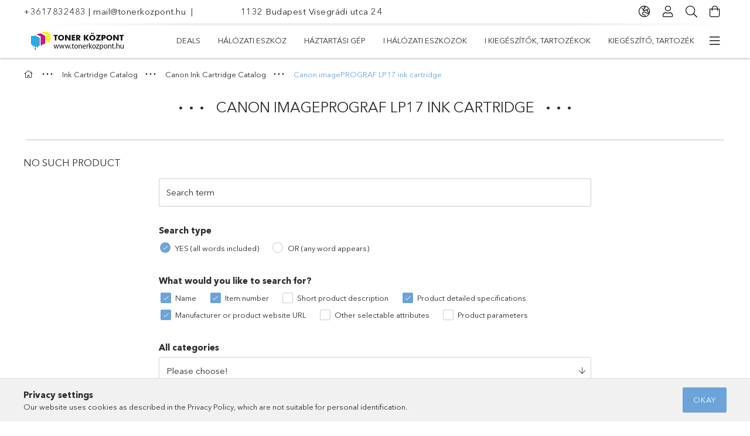

--- FILE ---
content_type: text/html; charset=UTF-8
request_url: https://www.tonerkozpont.hu/en/canon-imageprograf-lp17-ink-cartridge
body_size: 104157
content:
<!DOCTYPE html>
<html lang="en">
<head>
    <meta charset="utf-8">
<meta name="keywords" content="Canon imagePROGRAF LP17 ink cartridge,Canon imagePROGRAF ink cartridge compatible,Canon imagePROGRAF ink cartridge,Canon imagePROGRAF,Canon imagePROGRAF LP17 genuine ink cartridge">
<meta name="description" content="Buy an ink cartridge suitable for a Canon imagePROGRAF LP17 printer now! Choose between low-cost compatible or stable genuine cartridges!">
<meta name="robots" content="index, follow">
<meta http-equiv="X-UA-Compatible" content="IE=Edge">
<meta property="og:site_name" content="TONER KÖZPONT" />
<meta property="og:title" content="Canon imagePROGRAF LP17 ink cartridge – www.tonerkozpont.com">
<meta property="og:description" content="Buy an ink cartridge suitable for a Canon imagePROGRAF LP17 printer now! Choose between low-cost compatible or stable genuine cartridges!">
<meta property="og:type" content="website">
<meta property="og:url" content="https://www.tonerkozpont.hu/en/canon-imageprograf-lp17-ink-cartridge">
<meta property="og:image" content="https://www.tonerkozpont.hu/shop_ordered/82578/pic/tonerkozpontshare.jpg">
<meta name="google-site-verification" content="SrPFRmUUaUrgdIBW5NF7J2_9u4_j6Kvj32Vr33xfb2A">
<meta name="mobile-web-app-capable" content="yes">
<meta name="apple-mobile-web-app-capable" content="yes">
<meta name="MobileOptimized" content="320">
<meta name="HandheldFriendly" content="true">

<title>Canon imagePROGRAF LP17 ink cartridge – www.tonerkozpont.com</title>


<script>
var service_type="shop";
var shop_url_main="https://www.tonerkozpont.hu";
var actual_lang="en";
var money_len="0";
var money_thousend=" ";
var money_dec=".";
var shop_id=82578;
var unas_design_url="https:"+"/"+"/"+"www.tonerkozpont.hu"+"/"+"!common_design"+"/"+"custom"+"/"+"toneraruhaz.unas.hu"+"/";
var unas_design_code='0';
var unas_base_design_code='1800';
var unas_design_ver=4;
var unas_design_subver=0;
var unas_shop_url='https://www.tonerkozpont.hu/en';
var responsive="yes";
var price_nullcut_disable=1;
var config_plus=new Array();
config_plus['product_tooltip']=1;
config_plus['cart_redirect']=1;
config_plus['money_type']='Ft';
config_plus['money_type_display']='Ft';
var lang_text=new Array();

var UNAS = UNAS || {};
UNAS.shop={"base_url":'https://www.tonerkozpont.hu',"domain":'www.tonerkozpont.hu',"username":'toneraruhaz.unas.hu',"id":82578,"lang":'en',"currency_type":'Ft',"currency_code":'HUF',"currency_rate":'1',"currency_length":0,"base_currency_length":0,"canonical_url":'https://www.tonerkozpont.hu/en/canon-imageprograf-lp17-ink-cartridge'};
UNAS.design={"code":'0',"page":'product_list'};
UNAS.api_auth="b33c7d20f09cbb37e87ee528047004bd";
UNAS.customer={"email":'',"id":0,"group_id":0,"without_registration":0};
UNAS.shop["category_id"]="875074";
UNAS.shop["only_private_customer_can_purchase"] = false;
 

UNAS.text = {
    "button_overlay_close": `Close`,
    "popup_window": `Popup window`,
    "list": `list`,
    "updating_in_progress": `Update in progress`,
    "updated": `Updated`,
    "is_opened": `open`,
    "is_closed": `Closed`,
    "deleted": `Deleted`,
    "consent_granted": `consent granted`,
    "consent_rejected": `consent denied`,
    "field_is_incorrect": `Invalid field`,
    "error_title": `Error!`,
    "product_variants": `product variants`,
    "product_added_to_cart": `The product has been added to your cart`,
    "product_added_to_cart_with_qty_problem": `Only [qty_added_to_cart] [qty_unit] of the product was added to the cart`,
    "product_removed_from_cart": `Item removed from cart`,
    "reg_title_name": `Name`,
    "reg_title_company_name": `Company name`,
    "number_of_items_in_cart": `Number of items in cart`,
    "cart_is_empty": `Your cart is empty`,
    "cart_updated": `Cart updated`
};


UNAS.text["delete_from_compare"]= `Remove from comparison`;
UNAS.text["comparison"]= `Compare`;

UNAS.text["delete_from_favourites"]= `Remove from favorites`;
UNAS.text["add_to_favourites"]= `Add to Favorites`;






window.lazySizesConfig=window.lazySizesConfig || {};
window.lazySizesConfig.loadMode=1;
window.lazySizesConfig.loadHidden=false;

window.dataLayer = window.dataLayer || [];
function gtag(){dataLayer.push(arguments)};
gtag('js', new Date());
</script>

<script src="https://www.tonerkozpont.hu/temp/shop_82578_bb6382055e15e50518a50e7b816eac71.js?mod_time=1768562009"></script>

<style>@charset "UTF-8";.ac_results {padding:0px;border:1px solid #A8A8A8;  border-top:0;background-color:#fff;overflow:hidden;z-index:99999;  box-sizing:border-box;}.ac_results ul {width:100%;list-style-position:outside;list-style:none;padding:0;margin:0;}.ac_results li {margin:0px;padding:5px;cursor:pointer;display:block;font:menu;font-size:10px;text-align:left;overflow:hidden;  position:relative;}.ac_results2 li {  position:relative;}.ac_loading {      background:url('https://www.tonerkozpont.hu/!common_packages/jquery/plugins/autocomplete/loading.gif') right 2px center no-repeat white;}.ac_odd {background-color:#F4F4F4;}.ac_over {background-color:#E5E5E5;}.ac_pic {  width:50px;  height:50px;  padding:5px;  box-sizing:border-box;  position:absolute;}.ac_pic img{  width:auto;  height:auto;  max-height:100%;  max-width:100%;  display:block;  margin:0 auto;}.ac_name {  width:100%;  box-sizing:border-box;  line-height:14px;  min-height:40px;  height:auto;  font-size:14px;}.ac_price {  width:84px;  height:50px;  box-sizing:border-box;  padding:5px;  position:absolute;  top:0;  right:0;  line-height:40px;  text-align:right;  font-size:14px;}.search_style_0 .ac_name {  padding:2px 80px 2px 50px;}.search_style_0.no_price .ac_name {  padding:2px 0 2px 50px;}.search_style_0 .ac_pic {  left:0;  top:0;}.search_style_1 .ac_name {  padding:2px 0;}.search_style_2 .ac_name {  padding:2px 0 2px 50px;}.search_style_2 .ac_pic {  left:0;  top:0;}.search_style_3 .ac_name {  padding:2px 50px 2px 0;}.search_style_3 .ac_pic {  right:0;  top:0;}.search_style_4 .ac_name {  padding:2px 0 2px 134px;}.search_style_4.no_price .ac_name {  padding:2px 0 2px 54px;}.search_style_4 .ac_price {  left:50px;}.search_style_4 .ac_pic {  left:0;  top:0;}.search_style_5 .ac_name {  padding:2px 134px 2px 0;}.search_style_5.no_price .ac_name {  padding:2px 50px 2px 0;}.search_style_5 .ac_price {  right:50px;}.search_style_5 .ac_pic {  right:0;  top:0;}.search_style_6 .ac_name {  padding:2px 132px 2px 0;}.search_style_6.no_price .ac_name {  padding:2px 50px 2px 0;}.search_style_6 .ac_price, .search_style_6.no_price .ac_pic {  right:0;}.search_style_6 .ac_pic {  right:80px;  top:0;}.search_style_7 .ac_name {  padding:2px 48px 2px 80px;}.search_style_7.no_price .ac_name {  padding:2px 48px 2px 0;}.search_style_7 .ac_price {  left:0;  text-align:left;}.search_style_7 .ac_pic {  right:0;  top:0;  text-align:right;}.search_style_8 .ac_name {  padding:2px 0px 2px 134px;}.search_style_8.no_price .ac_name {  padding:2px 0 2px 50px;}.search_style_8 .ac_price, .search_style_8.no_price .ac_pic {  left:0;  text-align:left;}.search_style_8 .ac_pic {  left:82px;  top:0;}.ac_results.small_search_box .search_style_0 .ac_name, .ac_results.small_search_box .search_style_4 .ac_name, .ac_results.small_search_box .search_style_5 .ac_name,.ac_results.small_search_box .search_style_6 .ac_name, .ac_results.small_search_box .search_style_7 .ac_name, .ac_results.small_search_box .search_style_8 .ac_name {  padding:5px 0;  overflow:hidden;  min-height:16px;  font-size:13px;  padding:2px 0;}.ac_results.small_search_box .search_style_0 .ac_name, .ac_results.small_search_box .search_style_4 .ac_name, .ac_results.small_search_box .search_style_7 .ac_name,.ac_results.small_search_box .search_style_8 .ac_name {  margin-top:45px;}.ac_results.small_search_box .search_style_5 .ac_name, .ac_results.small_search_box .search_style_6 .ac_name {  margin-bottom:45px;}.ac_results.small_search_box .search_style_5 .ac_pic, .ac_results.small_search_box .search_style_5 .ac_price,.ac_results.small_search_box .search_style_6 .ac_pic, .ac_results.small_search_box .search_style_6 .ac_price {  bottom:0;  top:initial;}.ac_results.small_search_box .search_style_2 .ac_pic {  left:0;  width:50px;}.ac_results.small_search_box .search_style_3 .ac_pic {  right:0;  width:50px;}.ac_results.small_search_box .search_style_4 .ac_pic, .ac_results.small_search_box .search_style_0 .ac_pic {  left:0;  text-align:left;}.ac_results.small_search_box .search_style_4 .ac_price, .ac_results.small_search_box .search_style_0 .ac_price {  right:0;  text-align:right;  left:initial;}.ac_results.small_search_box .search_style_5 .ac_pic {  right:0;  text-align:right;}.ac_results.small_search_box .search_style_5 .ac_price {  right:initial;  left:0;  text-align:left;}.ac_results.small_search_box .search_style_6 .ac_pic {  right:initial;  left:0;  text-align:left;}.ac_results.small_search_box .search_style_6 .ac_price {  right:0;  text-align:right;}.ac_results.small_search_box .search_style_7 .ac_pic {  text-align:right;}.ac_results.small_search_box .search_style_8 .ac_pic {  right:0;  left:initial;  text-align:right;}.ac_results.small_search_box .ac_pic {  width:50%;  text-align:center;  box-sizing:border-box;}.ac_results.small_search_box .ac_price {  width:50%;  font-weight:bold;  font-size:12px;}.ac_results.small_search_box .ac_pic img {  margin:0;  display:inline-block;}.small_search_box .search_style_0.no_price .ac_pic, .small_search_box .search_style_4.no_price .ac_pic, .small_search_box .search_style_8.no_price .ac_pic {  width:50px;  left:0;}.small_search_box .search_style_0.no_price .ac_name, .small_search_box .search_style_4.no_price .ac_name, .small_search_box .search_style_8.no_price .ac_name {  padding:2px 0 2px 50px;  margin-top:0;  min-height:40px;}.small_search_box .search_style_5.no_price .ac_pic, .small_search_box .search_style_6.no_price .ac_pic, .small_search_box .search_style_7.no_price .ac_pic {  width:50px;  right:0;  bottom:initial;  left:initial;  top:0;}.small_search_box .search_style_5.no_price .ac_name, .small_search_box .search_style_6.no_price .ac_name, .small_search_box .search_style_7.no_price .ac_name {  padding:2px 50px 2px 0;  min-height:40px;  margin-top:0;  margin-bottom:0;}.slick-slider{  position:relative;  display:block;  box-sizing:border-box;  -webkit-user-select:none;  -moz-user-select:none;  -ms-user-select:none;  user-select:none;  -webkit-touch-callout:none;  -khtml-user-select:none;  -ms-touch-action:pan-y;  touch-action:pan-y;  -webkit-tap-highlight-color:transparent;}.slick-list{  position:relative;  display:block;  overflow:hidden;  margin:0;  padding:0;}.slick-list:focus{  outline:none;}.slick-list.dragging{  cursor:pointer;  }.slick-slider .slick-track,.slick-slider .slick-list{  -webkit-transform:translate3d(0, 0, 0);  -moz-transform:translate3d(0, 0, 0);  -ms-transform:translate3d(0, 0, 0);   -o-transform:translate3d(0, 0, 0);  transform:translate3d(0, 0, 0);}.slick-track{  position:relative;  top:0;  left:0;  display:block;  margin-left:auto;  margin-right:auto;}.slick-track:before,.slick-track:after{  display:table;  content:'';}.slick-track:after{  clear:both;}.slick-loading .slick-track{  visibility:hidden;}.slick-slide{  display:none;  float:left;  height:100%;  min-height:1px;}[dir='rtl'] .slick-slide{  float:right;}.slick-slide img{  display:block;}.slick-slide.slick-loading img{  display:none;}.slick-slide.dragging img{  pointer-events:none;}.slick-initialized .slick-slide{  display:block;}.slick-loading .slick-slide{  visibility:hidden;}.slick-vertical .slick-slide{  display:block;  height:auto;  border:1px solid transparent;}.slick-arrow.slick-hidden {  display:none;}.slick-list:after { clear:both; content:""; display:block;}.slider-pro{position:relative;margin:0 auto;-moz-box-sizing:content-box;box-sizing:content-box}.sp-slides-container{position:relative}.sp-mask{position:relative;overflow:hidden}.sp-slides{position:relative;-webkit-backface-visibility:hidden;-webkit-perspective:1000}.sp-slide{position:absolute;overflow:hidden;}.sp-image-container{overflow:hidden}.sp-image{position:relative;display:block;border:none}.sp-no-js{overflow:hidden;max-width:100%}.sp-thumbnails-container{position:relative;overflow:hidden;direction:ltr}.sp-bottom-thumbnails,.sp-top-thumbnails{left:0;margin:0 auto}.sp-top-thumbnails{position:absolute;top:0;margin-bottom:4px}.sp-bottom-thumbnails{margin-top:4px}.sp-left-thumbnails,.sp-right-thumbnails{position:absolute;top:0}.sp-right-thumbnails{right:0;margin-left:4px}.sp-left-thumbnails{left:0;margin-right:4px}.sp-thumbnails{position:relative}.sp-thumbnail{border:none}.sp-thumbnail-container{position:relative;display:block;overflow:hidden;float:left;-moz-box-sizing:border-box;box-sizing:border-box}.sp-rtl .sp-thumbnail-container{float:right}.sp-bottom-thumbnails .sp-thumbnail-container,.sp-top-thumbnails .sp-thumbnail-container{margin-left:2px;margin-right:2px}.sp-bottom-thumbnails .sp-thumbnail-container:first-child,.sp-top-thumbnails .sp-thumbnail-container:first-child{margin-left:0}.sp-bottom-thumbnails .sp-thumbnail-container:last-child,.sp-top-thumbnails .sp-thumbnail-container:last-child{margin-right:0}.sp-left-thumbnails .sp-thumbnail-container,.sp-right-thumbnails .sp-thumbnail-container{margin-top:2px;margin-bottom:2px}.sp-left-thumbnails .sp-thumbnail-container:first-child,.sp-right-thumbnails .sp-thumbnail-container:first-child{margin-top:0}.sp-left-thumbnails .sp-thumbnail-container:last-child,.sp-right-thumbnails .sp-thumbnail-container:last-child{margin-bottom:0}.sp-right-thumbnails.sp-has-pointer{margin-left:-13px}.sp-right-thumbnails.sp-has-pointer .sp-thumbnail{position:absolute;left:18px;margin-left:0!important}.sp-right-thumbnails.sp-has-pointer .sp-selected-thumbnail:before{content:'';position:absolute;height:100%;border-left:5px solid red;left:0;top:0;margin-left:13px}.sp-right-thumbnails.sp-has-pointer .sp-selected-thumbnail:after{content:'';position:absolute;width:0;height:0;left:0;top:50%;margin-top:-8px;border-right:13px solid red;border-top:8px solid transparent;border-bottom:8px solid transparent}.sp-left-thumbnails.sp-has-pointer{margin-right:-13px}.sp-left-thumbnails.sp-has-pointer .sp-thumbnail{position:absolute;right:18px}.sp-left-thumbnails.sp-has-pointer .sp-selected-thumbnail:before{content:'';position:absolute;height:100%;border-left:5px solid red;right:0;top:0;margin-right:13px}.sp-left-thumbnails.sp-has-pointer .sp-selected-thumbnail:after{content:'';position:absolute;width:0;height:0;right:0;top:50%;margin-top:-8px;border-left:13px solid red;border-top:8px solid transparent;border-bottom:8px solid transparent}.sp-bottom-thumbnails.sp-has-pointer{margin-top:-13px}.sp-bottom-thumbnails.sp-has-pointer .sp-thumbnail{position:absolute;top:18px;margin-top:0!important}.sp-bottom-thumbnails.sp-has-pointer .sp-selected-thumbnail:before{content:'';position:absolute;width:100%;border-bottom:5px solid red;top:0;margin-top:13px}.sp-bottom-thumbnails.sp-has-pointer .sp-selected-thumbnail:after{content:'';position:absolute;width:0;height:0;left:50%;top:0;margin-left:-8px;border-bottom:13px solid red;border-left:8px solid transparent;border-right:8px solid transparent}.sp-top-thumbnails.sp-has-pointer{margin-bottom:-13px}.sp-top-thumbnails.sp-has-pointer .sp-thumbnail{position:absolute;bottom:18px}.sp-top-thumbnails.sp-has-pointer .sp-selected-thumbnail:before{content:'';position:absolute;width:100%;border-bottom:5px solid red;bottom:0;margin-bottom:13px}.sp-top-thumbnails.sp-has-pointer .sp-selected-thumbnail:after{content:'';position:absolute;width:0;height:0;left:50%;bottom:0;margin-left:-8px;border-top:13px solid red;border-left:8px solid transparent;border-right:8px solid transparent}.sp-layer{position:absolute;margin:0;box-sizing:border-box;-moz-box-sizing:border-box;-webkit-box-sizing:border-box;-webkit-font-smoothing:subpixel-antialiased;-webkit-backface-visibility:hidden}.sp-black{color:#FFF;background:#000;background:rgba(0,0,0,.7)}.sp-white{color:#000;background:#fff;background:rgba(255,255,255,.7)}.sp-rounded{border-radius:10px}.sp-padding{padding:10px}.sp-grab{cursor:url('https://www.tonerkozpont.hu/!common_packages/jquery/plugins/slider-pro/css/images/openhand.cur'),move}.sp-grabbing{cursor:url('https://www.tonerkozpont.hu/!common_packages/jquery/plugins/slider-pro/css/images/closedhand.cur'),move}.sp-selectable{cursor:default}.sp-caption-container{text-align:center;margin-top:10px}.sp-full-screen{margin:0!important;background-color:#000}.sp-full-screen-button{position:absolute;top:5px;right:10px;font-size:30px;line-height:1;cursor:pointer;-webkit-transform:rotate(45deg);-ms-transform:rotate(45deg);transform:rotate(45deg)}.sp-full-screen-button:before{content:'\2195'}.sp-fade-full-screen{opacity:0;-webkit-transition:opacity .5s;transition:opacity .5s}.slider-pro:hover .sp-fade-full-screen{opacity:1}.sp-buttons{position:relative;width:100%;text-align:center;padding-top:10px}.sp-rtl .sp-buttons{direction:rtl}.sp-full-screen .sp-buttons{display:none}.sp-button{width:10px;height:10px;border:2px solid #000;border-radius:50%;margin:4px;display:inline-block;-moz-box-sizing:border-box;-webkit-box-sizing:border-box;box-sizing:border-box;cursor:pointer}.sp-selected-button{background-color:#000}@media only screen and (min-width:768px) and (max-width:1024px){.sp-button{width:14px;height:14px}}@media only screen and (min-width:568px) and (max-width:768px){.sp-button{width:16px;height:16px}}@media only screen and (min-width:320px) and (max-width:568px){.sp-button{width:18px;height:18px}}.sp-arrows{position:absolute}.sp-fade-arrows{opacity:0;-webkit-transition:opacity .5s;transition:opacity .5s}.sp-slides-container:hover .sp-fade-arrows{opacity:1}.sp-horizontal .sp-arrows{width:100%;left:0;top:50%;margin-top:-15px}.sp-vertical .sp-arrows{height:100%;left:50%;top:0;margin-left:-10px}.sp-arrow{position:absolute;display:block;width:20px;height:30px;cursor:pointer}.sp-vertical .sp-arrow{-webkit-transform:rotate(90deg);-ms-transform:rotate(90deg);transform:rotate(90deg)}.sp-horizontal .sp-previous-arrow{left:20px;right:auto}.sp-horizontal .sp-next-arrow,.sp-horizontal.sp-rtl .sp-previous-arrow{right:20px;left:auto}.sp-horizontal.sp-rtl .sp-next-arrow{left:20px;right:auto}.sp-vertical .sp-previous-arrow{top:20px}.sp-vertical .sp-next-arrow{bottom:20px;-webkit-transform:rotate(270deg);-ms-transform:rotate(270deg);transform:rotate(270deg)}.sp-next-arrow:after,.sp-next-arrow:before,.sp-previous-arrow:after,.sp-previous-arrow:before{content:'';position:absolute;width:50%;height:50%;background-color:#FFF}.sp-arrow:before{left:30%;top:0;-webkit-transform:skew(145deg,0deg);-ms-transform:skew(145deg,0deg);transform:skew(145deg,0deg)}.sp-arrow:after{left:30%;top:50%;-webkit-transform:skew(-145deg,0deg);-ms-transform:skew(-145deg,0deg);transform:skew(-145deg,0deg)}.sp-horizontal.sp-rtl .sp-previous-arrow,.sp-next-arrow{-webkit-transform:rotate(180deg);-ms-transform:rotate(180deg);transform:rotate(180deg)}.sp-horizontal.sp-rtl .sp-next-arrow{-webkit-transform:rotate(0deg);-ms-transform:rotate(0deg);transform:rotate(0deg)}.ie7 .sp-arrow,.ie8 .sp-arrow{width:0;height:0}.ie7 .sp-arrow:after,.ie7 .sp-arrow:before,.ie8 .sp-arrow:after,.ie8 .sp-arrow:before{content:none}.ie7.sp-horizontal .sp-previous-arrow,.ie8.sp-horizontal .sp-previous-arrow{border-right:20px solid #FFF;border-top:20px solid transparent;border-bottom:20px solid transparent}.ie7.sp-horizontal .sp-next-arrow,.ie8.sp-horizontal .sp-next-arrow{border-left:20px solid #FFF;border-top:20px solid transparent;border-bottom:20px solid transparent}.ie7.sp-vertical .sp-previous-arrow,.ie8.sp-vertical .sp-previous-arrow{border-bottom:20px solid #FFF;border-left:20px solid transparent;border-right:20px solid transparent}.ie7.sp-vertical .sp-next-arrow,.ie8.sp-vertical .sp-next-arrow{border-top:20px solid #FFF;border-left:20px solid transparent;border-right:20px solid transparent}.sp-thumbnail-arrows{position:absolute}.sp-fade-thumbnail-arrows{opacity:0;-webkit-transition:opacity .5s;transition:opacity .5s}.sp-thumbnails-container:hover .sp-fade-thumbnail-arrows{opacity:1}.sp-bottom-thumbnails .sp-thumbnail-arrows,.sp-top-thumbnails .sp-thumbnail-arrows{width:100%;top:50%;left:0;margin-top:-12px}.sp-left-thumbnails .sp-thumbnail-arrows,.sp-right-thumbnails .sp-thumbnail-arrows{height:100%;top:0;left:50%;margin-left:-7px}.sp-thumbnail-arrow{position:absolute;display:block;width:15px;height:25px;cursor:pointer}.sp-left-thumbnails .sp-thumbnail-arrows .sp-thumbnail-arrow,.sp-right-thumbnails .sp-thumbnail-arrows .sp-thumbnail-arrow{-webkit-transform:rotate(90deg);-ms-transform:rotate(90deg);transform:rotate(90deg)}.sp-bottom-thumbnails .sp-previous-thumbnail-arrow,.sp-top-thumbnails .sp-previous-thumbnail-arrow{left:0}.sp-bottom-thumbnails .sp-next-thumbnail-arrow,.sp-top-thumbnails .sp-next-thumbnail-arrow{right:0}.sp-left-thumbnails .sp-previous-thumbnail-arrow,.sp-right-thumbnails .sp-previous-thumbnail-arrow{top:0}.sp-left-thumbnails .sp-next-thumbnail-arrow,.sp-right-thumbnails .sp-next-thumbnail-arrow{bottom:0}.sp-next-thumbnail-arrow:after,.sp-next-thumbnail-arrow:before,.sp-previous-thumbnail-arrow:after,.sp-previous-thumbnail-arrow:before{content:'';position:absolute;width:50%;height:50%;background-color:#FFF}.sp-previous-thumbnail-arrow:before{left:30%;top:0;-webkit-transform:skew(145deg,0deg);-ms-transform:skew(145deg,0deg);transform:skew(145deg,0deg)}.sp-previous-thumbnail-arrow:after{left:30%;top:50%;-webkit-transform:skew(-145deg,0deg);-ms-transform:skew(-145deg,0deg);transform:skew(-145deg,0deg)}.sp-next-thumbnail-arrow:before{right:30%;top:0;-webkit-transform:skew(35deg,0deg);-ms-transform:skew(35deg,0deg);transform:skew(35deg,0deg)}.sp-next-thumbnail-arrow:after{right:30%;top:50%;-webkit-transform:skew(-35deg,0deg);-ms-transform:skew(-35deg,0deg);transform:skew(-35deg,0deg)}.ie7 .sp-thumbnail-arrow,.ie8 .sp-thumbnail-arrow{width:0;height:0}.ie7 .sp-thumbnail-arrow:after,.ie7 .sp-thumbnail-arrow:before,.ie8 .sp-thumbnail-arrow:after,.ie8 .sp-thumbnail-arrow:before{content:none}.ie7 .sp-bottom-thumbnails .sp-previous-thumbnail-arrow,.ie7 .sp-top-thumbnails .sp-previous-thumbnail-arrow,.ie8 .sp-bottom-thumbnails .sp-previous-thumbnail-arrow,.ie8 .sp-top-thumbnails .sp-previous-thumbnail-arrow{border-right:12px solid #FFF;border-top:12px solid transparent;border-bottom:12px solid transparent}.ie7 .sp-bottom-thumbnails .sp-next-thumbnail-arrow,.ie7 .sp-top-thumbnails .sp-next-thumbnail-arrow,.ie8 .sp-bottom-thumbnails .sp-next-thumbnail-arrow,.ie8 .sp-top-thumbnails .sp-next-thumbnail-arrow{border-left:12px solid #FFF;border-top:12px solid transparent;border-bottom:12px solid transparent}.ie7 .sp-left-thumbnails .sp-previous-thumbnail-arrow,.ie7 .sp-right-thumbnails .sp-previous-thumbnail-arrow,.ie8 .sp-left-thumbnails .sp-previous-thumbnail-arrow,.ie8 .sp-right-thumbnails .sp-previous-thumbnail-arrow{border-bottom:12px solid #FFF;border-left:12px solid transparent;border-right:12px solid transparent}.ie7 .sp-left-thumbnails .sp-next-thumbnail-arrow,.ie7 .sp-right-thumbnails .sp-next-thumbnail-arrow,.ie8 .sp-left-thumbnails .sp-next-thumbnail-arrow,.ie8 .sp-right-thumbnails .sp-next-thumbnail-arrow{border-top:12px solid #FFF;border-left:12px solid transparent;border-right:12px solid transparent}a.sp-video{text-decoration:none}a.sp-video img{-webkit-backface-visibility:hidden;border:none}a.sp-video:after{content:'\25B6';position:absolute;width:45px;padding-left:5px;height:50px;border:2px solid #FFF;text-align:center;font-size:30px;border-radius:30px;top:0;color:#FFF;bottom:0;left:0;right:0;background-color:rgba(0,0,0,.2);margin:auto;line-height:52px}.slider-pro img.sp-image,.slider-pro img.sp-thumbnail{max-width:none;max-height:none;border:none!important;border-radius:0!important;padding:0!important;-webkit-box-shadow:none!important;-mox-box-shadow:none!important;box-shadow:none!important;transition:none;-moz-transition:none;-webkit-transition:none;-o-transition:none}.slider-pro a{position:static;transition:none!important;-moz-transition:none!important;-webkit-transition:none!important;-o-transition:none!important}.slider-pro canvas,.slider-pro embed,.slider-pro iframe,.slider-pro object,.slider-pro video{max-width:none;max-height:none}.slider-pro p.sp-layer{font-size:14px;line-height:1.4;margin:0}.slider-pro h1.sp-layer{font-size:32px;line-height:1.4;margin:0}.slider-pro h2.sp-layer{font-size:24px;line-height:1.4;margin:0}.slider-pro h3.sp-layer{font-size:19px;line-height:1.4;margin:0}.slider-pro h4.sp-layer{font-size:16px;line-height:1.4;margin:0}.slider-pro h5.sp-layer{font-size:13px;line-height:1.4;margin:0}.slider-pro h6.sp-layer{font-size:11px;line-height:1.4;margin:0}.slider-pro img.sp-layer{border:none}:root { --blue:#007bff; --indigo:#6610f2; --purple:#6f42c1; --pink:#e83e8c; --red:#dc3545; --orange:#fd7e14; --yellow:#ffc107; --green:#28a745; --teal:#20c997; --cyan:#17a2b8; --white:#fff; --gray:#aaaaaa; --gray-dark:#888888; --primary:#6ca3d9; --secondary:#fff; --success:#2ece2e; --info:#17a2b8; --warning:#ffc107; --danger:#ff6666; --light:#f5f5f5; --dark:#888888; --breakpoint-xs:0; --breakpoint-sm:576px; --breakpoint-md:768px; --breakpoint-lg:992px; --breakpoint-xl:1200px; --font-family-sans-serif:-apple-system, BlinkMacSystemFont, "Segoe UI", Roboto, "Helvetica Neue", Arial, "Noto Sans", sans-serif, "Apple Color Emoji", "Segoe UI Emoji", "Segoe UI Symbol", "Noto Color Emoji"; --font-family-monospace:SFMono-Regular, Menlo, Monaco, Consolas, "Liberation Mono", "Courier New", monospace;}.alert { position:relative; padding:0.75rem 1.25rem; margin-bottom:1rem; border:1px solid transparent; border-radius:0.25rem;}.alert-heading { color:inherit;}.alert-link { font-weight:700;}.alert-dismissible { padding-right:4.75rem;}.alert-dismissible .close { position:absolute; top:0; right:0; padding:0.75rem 1.25rem; color:inherit;}.alert-primary { color:#385571; background-color:#e2edf7; border-color:#d6e5f4;}.alert-primary hr { border-top-color:#c2d8ef;}.alert-primary .alert-link { color:#273b4f;}.alert-secondary { color:#858585; background-color:white; border-color:white;}.alert-secondary hr { border-top-color:#f2f2f2;}.alert-secondary .alert-link { color:#6c6c6c;}.alert-success { color:#186b18; background-color:#d5f5d5; border-color:#c4f1c4;}.alert-success hr { border-top-color:#afecaf;}.alert-success .alert-link { color:#0f410f;}.alert-info { color:#0c5460; background-color:#d1ecf1; border-color:#bee5eb;}.alert-info hr { border-top-color:#abdde5;}.alert-info .alert-link { color:#062c33;}.alert-warning { color:#856404; background-color:#fff3cd; border-color:#ffeeba;}.alert-warning hr { border-top-color:#ffe8a1;}.alert-warning .alert-link { color:#533f03;}.alert-danger { color:#853535; background-color:#ffe0e0; border-color:#ffd4d4;}.alert-danger hr { border-top-color:#ffbbbb;}.alert-danger .alert-link { color:#612626;}.alert-light { color:#7f7f7f; background-color:#fdfdfd; border-color:#fcfcfc;}.alert-light hr { border-top-color:#efefef;}.alert-light .alert-link { color:#666666;}.alert-dark { color:#474747; background-color:#e7e7e7; border-color:#dedede;}.alert-dark hr { border-top-color:#d1d1d1;}.alert-dark .alert-link { color:#2e2e2e;}*,*::before,*::after { box-sizing:border-box;}html { font-family:sans-serif; line-height:1.15; -webkit-text-size-adjust:100%; -webkit-tap-highlight-color:rgba(0, 0, 0, 0);}article, aside, figcaption, figure, footer, header, hgroup, main, nav, section { display:block;}body { margin:0; font-family:-apple-system, BlinkMacSystemFont, "Segoe UI", Roboto, "Helvetica Neue", Arial, "Noto Sans", sans-serif, "Apple Color Emoji", "Segoe UI Emoji", "Segoe UI Symbol", "Noto Color Emoji"; font-size:1.5rem; font-weight:400; line-height:1.5; color:#2c2c2c; text-align:left; background-color:#fff;}[tabindex="-1"]:focus { outline:0 !important;}hr { box-sizing:content-box; height:0; overflow:visible;}h1, h2, h3, h4, h5, h6 { margin-top:0; margin-bottom:0.5rem;}p { margin-top:0; margin-bottom:1rem;}abbr[title],abbr[data-original-title] { text-decoration:underline; text-decoration:underline dotted; cursor:help; border-bottom:0; text-decoration-skip-ink:none;}address { margin-bottom:1rem; font-style:normal; line-height:inherit;}ol,ul,dl { margin-top:0; margin-bottom:1rem;}ol ol,ul ul,ol ul,ul ol { margin-bottom:0;}dt { font-weight:700;}dd { margin-bottom:0.5rem; margin-left:0;}blockquote { margin:0 0 1rem;}b,strong { font-weight:bolder;}small { font-size:80%;}sub,sup { position:relative; font-size:75%; line-height:0; vertical-align:baseline;}sub { bottom:-0.25em;}sup { top:-0.5em;}a { color:#6ca3d9; text-decoration:none; background-color:transparent;}a:hover { color:#337dc5; text-decoration:underline;}a:not([href]):not([tabindex]) { color:inherit; text-decoration:none;}a:not([href]):not([tabindex]):hover, a:not([href]):not([tabindex]):focus { color:inherit; text-decoration:none;}a:not([href]):not([tabindex]):focus { outline:0;}pre,code,kbd,samp { font-family:SFMono-Regular, Menlo, Monaco, Consolas, "Liberation Mono", "Courier New", monospace; font-size:1em;}pre { margin-top:0; margin-bottom:1rem; overflow:auto;}figure { margin:0 0 1rem;}img { vertical-align:middle; border-style:none;}svg { overflow:hidden; vertical-align:middle;}table { border-collapse:collapse;}caption { padding-top:0.75rem; padding-bottom:0.75rem; color:#999; text-align:left; caption-side:bottom;}th { text-align:inherit;}label { display:inline-block; margin-bottom:0.5rem;}button { border-radius:0;}button:focus { outline:1px dotted; outline:5px auto -webkit-focus-ring-color;}input,button,select,optgroup,textarea { margin:0; font-family:inherit; font-size:inherit; line-height:inherit;}button,input { overflow:visible;}button,select { text-transform:none;}select { word-wrap:normal;}button,[type=button],[type=reset],[type=submit] { -webkit-appearance:button;}button:not(:disabled),[type=button]:not(:disabled),[type=reset]:not(:disabled),[type=submit]:not(:disabled) { cursor:pointer;}button::-moz-focus-inner,[type=button]::-moz-focus-inner,[type=reset]::-moz-focus-inner,[type=submit]::-moz-focus-inner { padding:0; border-style:none;}input[type=radio],input[type=checkbox] { box-sizing:border-box; padding:0;}input[type=date],input[type=time],input[type=datetime-local],input[type=month] { -webkit-appearance:listbox;}textarea { overflow:auto; resize:vertical;}fieldset { min-width:0; padding:0; margin:0; border:0;}legend { display:block; width:100%; max-width:100%; padding:0; margin-bottom:0.5rem; font-size:1.5rem; line-height:inherit; color:inherit; white-space:normal;}progress { vertical-align:baseline;}[type=number]::-webkit-inner-spin-button,[type=number]::-webkit-outer-spin-button { height:auto;}[type=search] { outline-offset:-2px; -webkit-appearance:none;}[type=search]::-webkit-search-decoration { -webkit-appearance:none;}::-webkit-file-upload-button { font:inherit; -webkit-appearance:button;}output { display:inline-block;}summary { display:list-item; cursor:pointer;}template { display:none;}[hidden] { display:none !important;}h1, h2, h3, h4, h5, h6,.h1, .h2, .h3, .h4, .h5, .h6 { margin-bottom:0.5rem; font-weight:500; line-height:1.2;}h1, .h1 { font-size:3.75rem;}h2, .h2 { font-size:3rem;}h3, .h3 { font-size:2.625rem;}h4, .h4 { font-size:2.25rem;}h5, .h5 { font-size:1.875rem;}h6, .h6 { font-size:1.5rem;}.lead { font-size:1.875rem; font-weight:300;}.display-1 { font-size:6rem; font-weight:300; line-height:1.2;}.display-2 { font-size:5.5rem; font-weight:300; line-height:1.2;}.display-3 { font-size:4.5rem; font-weight:300; line-height:1.2;}.display-4 { font-size:3.5rem; font-weight:300; line-height:1.2;}hr { margin-top:1rem; margin-bottom:1rem; border:0; border-top:1px solid rgba(0, 0, 0, 0.1);}small,.small { font-size:80%; font-weight:400;}mark,.mark { padding:0.2em; background-color:#fcf8e3;}.list-unstyled { padding-left:0; list-style:none;}.list-inline { padding-left:0; list-style:none;}.list-inline-item { display:inline-block;}.list-inline-item:not(:last-child) { margin-right:0.5rem;}.initialism { font-size:90%; text-transform:uppercase;}.blockquote { margin-bottom:1rem; font-size:1.875rem;}.blockquote-footer { display:block; font-size:80%; color:#aaaaaa;}.blockquote-footer::before { content:"— ";}.img-fluid { max-width:100%; height:auto;}.img-thumbnail { padding:0.25rem; background-color:#fff; border:1px solid #dddddd; border-radius:0.25rem; max-width:100%; height:auto;}.figure { display:inline-block;}.figure-img { margin-bottom:0.5rem; line-height:1;}.figure-caption { font-size:90%; color:#aaaaaa;}.container { width:100%; padding-right:15px; padding-left:15px; margin-right:auto; margin-left:auto;}@media (min-width:576px) { .container {  max-width:540px; }}@media (min-width:768px) { .container {  max-width:720px; }}@media (min-width:992px) { .container {  max-width:960px; }}@media (min-width:1200px) { .container {  max-width:1140px; }}.container-fluid { width:100%; padding-right:15px; padding-left:15px; margin-right:auto; margin-left:auto;}.row { display:flex; flex-wrap:wrap; margin-right:-15px; margin-left:-15px;}.no-gutters { margin-right:0; margin-left:0;}.no-gutters > .col,.no-gutters > [class*=col-] { padding-right:0; padding-left:0;}.col-xl,.col-xl-auto, .col-xl-12, .col-xl-11, .col-xl-10, .col-xl-9, .col-xl-8, .col-xl-7, .col-xl-6, .col-xl-5, .col-xl-4, .col-xl-3, .col-xl-2, .col-xl-1, .col-lg,.col-lg-auto, .col-lg-12, .col-lg-11, .col-lg-10, .col-lg-9, .col-lg-8, .col-lg-7, .col-lg-6, .col-lg-5, .col-lg-4, .col-lg-3, .col-lg-2, .col-lg-1, .col-md,.col-md-auto, .col-md-12, .col-md-11, .col-md-10, .col-md-9, .col-md-8, .col-md-7, .col-md-6, .col-md-5, .col-md-4, .col-md-3, .col-md-2, .col-md-1, .col-sm,.col-sm-auto, .col-sm-12, .col-sm-11, .col-sm-10, .col-sm-9, .col-sm-8, .col-sm-7, .col-sm-6, .col-sm-5, .col-sm-4, .col-sm-3, .col-sm-2, .col-sm-1, .col,.col-auto, .col-12, .col-11, .col-10, .col-9, .col-8, .col-7, .col-6, .col-5, .col-4, .col-3, .col-2, .col-1 { position:relative; width:100%; padding-right:15px; padding-left:15px;}.col { flex-basis:0; flex-grow:1; max-width:100%;}.col-auto { flex:0 0 auto; width:auto; max-width:100%;}.col-1 { flex:0 0 8.3333333333%; max-width:8.3333333333%;}.col-2 { flex:0 0 16.6666666667%; max-width:16.6666666667%;}.col-3 { flex:0 0 25%; max-width:25%;}.col-4 { flex:0 0 33.3333333333%; max-width:33.3333333333%;}.col-5 { flex:0 0 41.6666666667%; max-width:41.6666666667%;}.col-6 { flex:0 0 50%; max-width:50%;}.col-7 { flex:0 0 58.3333333333%; max-width:58.3333333333%;}.col-8 { flex:0 0 66.6666666667%; max-width:66.6666666667%;}.col-9 { flex:0 0 75%; max-width:75%;}.col-10 { flex:0 0 83.3333333333%; max-width:83.3333333333%;}.col-11 { flex:0 0 91.6666666667%; max-width:91.6666666667%;}.col-12 { flex:0 0 100%; max-width:100%;}.order-first { order:-1;}.order-last { order:13;}.order-0 { order:0;}.order-1 { order:1;}.order-2 { order:2;}.order-3 { order:3;}.order-4 { order:4;}.order-5 { order:5;}.order-6 { order:6;}.order-7 { order:7;}.order-8 { order:8;}.order-9 { order:9;}.order-10 { order:10;}.order-11 { order:11;}.order-12 { order:12;}.offset-1 { margin-left:8.3333333333%;}.offset-2 { margin-left:16.6666666667%;}.offset-3 { margin-left:25%;}.offset-4 { margin-left:33.3333333333%;}.offset-5 { margin-left:41.6666666667%;}.offset-6 { margin-left:50%;}.offset-7 { margin-left:58.3333333333%;}.offset-8 { margin-left:66.6666666667%;}.offset-9 { margin-left:75%;}.offset-10 { margin-left:83.3333333333%;}.offset-11 { margin-left:91.6666666667%;}@media (min-width:576px) { .col-sm {  flex-basis:0;  flex-grow:1;  max-width:100%; } .col-sm-auto {  flex:0 0 auto;  width:auto;  max-width:100%; } .col-sm-1 {  flex:0 0 8.3333333333%;  max-width:8.3333333333%; } .col-sm-2 {  flex:0 0 16.6666666667%;  max-width:16.6666666667%; } .col-sm-3 {  flex:0 0 25%;  max-width:25%; } .col-sm-4 {  flex:0 0 33.3333333333%;  max-width:33.3333333333%; } .col-sm-5 {  flex:0 0 41.6666666667%;  max-width:41.6666666667%; } .col-sm-6 {  flex:0 0 50%;  max-width:50%; } .col-sm-7 {  flex:0 0 58.3333333333%;  max-width:58.3333333333%; } .col-sm-8 {  flex:0 0 66.6666666667%;  max-width:66.6666666667%; } .col-sm-9 {  flex:0 0 75%;  max-width:75%; } .col-sm-10 {  flex:0 0 83.3333333333%;  max-width:83.3333333333%; } .col-sm-11 {  flex:0 0 91.6666666667%;  max-width:91.6666666667%; } .col-sm-12 {  flex:0 0 100%;  max-width:100%; } .order-sm-first {  order:-1; } .order-sm-last {  order:13; } .order-sm-0 {  order:0; } .order-sm-1 {  order:1; } .order-sm-2 {  order:2; } .order-sm-3 {  order:3; } .order-sm-4 {  order:4; } .order-sm-5 {  order:5; } .order-sm-6 {  order:6; } .order-sm-7 {  order:7; } .order-sm-8 {  order:8; } .order-sm-9 {  order:9; } .order-sm-10 {  order:10; } .order-sm-11 {  order:11; } .order-sm-12 {  order:12; } .offset-sm-0 {  margin-left:0; } .offset-sm-1 {  margin-left:8.3333333333%; } .offset-sm-2 {  margin-left:16.6666666667%; } .offset-sm-3 {  margin-left:25%; } .offset-sm-4 {  margin-left:33.3333333333%; } .offset-sm-5 {  margin-left:41.6666666667%; } .offset-sm-6 {  margin-left:50%; } .offset-sm-7 {  margin-left:58.3333333333%; } .offset-sm-8 {  margin-left:66.6666666667%; } .offset-sm-9 {  margin-left:75%; } .offset-sm-10 {  margin-left:83.3333333333%; } .offset-sm-11 {  margin-left:91.6666666667%; }}@media (min-width:768px) { .col-md {  flex-basis:0;  flex-grow:1;  max-width:100%; } .col-md-auto {  flex:0 0 auto;  width:auto;  max-width:100%; } .col-md-1 {  flex:0 0 8.3333333333%;  max-width:8.3333333333%; } .col-md-2 {  flex:0 0 16.6666666667%;  max-width:16.6666666667%; } .col-md-3 {  flex:0 0 25%;  max-width:25%; } .col-md-4 {  flex:0 0 33.3333333333%;  max-width:33.3333333333%; } .col-md-5 {  flex:0 0 41.6666666667%;  max-width:41.6666666667%; } .col-md-6 {  flex:0 0 50%;  max-width:50%; } .col-md-7 {  flex:0 0 58.3333333333%;  max-width:58.3333333333%; } .col-md-8 {  flex:0 0 66.6666666667%;  max-width:66.6666666667%; } .col-md-9 {  flex:0 0 75%;  max-width:75%; } .col-md-10 {  flex:0 0 83.3333333333%;  max-width:83.3333333333%; } .col-md-11 {  flex:0 0 91.6666666667%;  max-width:91.6666666667%; } .col-md-12 {  flex:0 0 100%;  max-width:100%; } .order-md-first {  order:-1; } .order-md-last {  order:13; } .order-md-0 {  order:0; } .order-md-1 {  order:1; } .order-md-2 {  order:2; } .order-md-3 {  order:3; } .order-md-4 {  order:4; } .order-md-5 {  order:5; } .order-md-6 {  order:6; } .order-md-7 {  order:7; } .order-md-8 {  order:8; } .order-md-9 {  order:9; } .order-md-10 {  order:10; } .order-md-11 {  order:11; } .order-md-12 {  order:12; } .offset-md-0 {  margin-left:0; } .offset-md-1 {  margin-left:8.3333333333%; } .offset-md-2 {  margin-left:16.6666666667%; } .offset-md-3 {  margin-left:25%; } .offset-md-4 {  margin-left:33.3333333333%; } .offset-md-5 {  margin-left:41.6666666667%; } .offset-md-6 {  margin-left:50%; } .offset-md-7 {  margin-left:58.3333333333%; } .offset-md-8 {  margin-left:66.6666666667%; } .offset-md-9 {  margin-left:75%; } .offset-md-10 {  margin-left:83.3333333333%; } .offset-md-11 {  margin-left:91.6666666667%; }}@media (min-width:992px) { .col-lg {  flex-basis:0;  flex-grow:1;  max-width:100%; } .col-lg-auto {  flex:0 0 auto;  width:auto;  max-width:100%; } .col-lg-1 {  flex:0 0 8.3333333333%;  max-width:8.3333333333%; } .col-lg-2 {  flex:0 0 16.6666666667%;  max-width:16.6666666667%; } .col-lg-3 {  flex:0 0 25%;  max-width:25%; } .col-lg-4 {  flex:0 0 33.3333333333%;  max-width:33.3333333333%; } .col-lg-5 {  flex:0 0 41.6666666667%;  max-width:41.6666666667%; } .col-lg-6 {  flex:0 0 50%;  max-width:50%; } .col-lg-7 {  flex:0 0 58.3333333333%;  max-width:58.3333333333%; } .col-lg-8 {  flex:0 0 66.6666666667%;  max-width:66.6666666667%; } .col-lg-9 {  flex:0 0 75%;  max-width:75%; } .col-lg-10 {  flex:0 0 83.3333333333%;  max-width:83.3333333333%; } .col-lg-11 {  flex:0 0 91.6666666667%;  max-width:91.6666666667%; } .col-lg-12 {  flex:0 0 100%;  max-width:100%; } .order-lg-first {  order:-1; } .order-lg-last {  order:13; } .order-lg-0 {  order:0; } .order-lg-1 {  order:1; } .order-lg-2 {  order:2; } .order-lg-3 {  order:3; } .order-lg-4 {  order:4; } .order-lg-5 {  order:5; } .order-lg-6 {  order:6; } .order-lg-7 {  order:7; } .order-lg-8 {  order:8; } .order-lg-9 {  order:9; } .order-lg-10 {  order:10; } .order-lg-11 {  order:11; } .order-lg-12 {  order:12; } .offset-lg-0 {  margin-left:0; } .offset-lg-1 {  margin-left:8.3333333333%; } .offset-lg-2 {  margin-left:16.6666666667%; } .offset-lg-3 {  margin-left:25%; } .offset-lg-4 {  margin-left:33.3333333333%; } .offset-lg-5 {  margin-left:41.6666666667%; } .offset-lg-6 {  margin-left:50%; } .offset-lg-7 {  margin-left:58.3333333333%; } .offset-lg-8 {  margin-left:66.6666666667%; } .offset-lg-9 {  margin-left:75%; } .offset-lg-10 {  margin-left:83.3333333333%; } .offset-lg-11 {  margin-left:91.6666666667%; }}@media (min-width:1200px) { .col-xl {  flex-basis:0;  flex-grow:1;  max-width:100%; } .col-xl-auto {  flex:0 0 auto;  width:auto;  max-width:100%; } .col-xl-1 {  flex:0 0 8.3333333333%;  max-width:8.3333333333%; } .col-xl-2 {  flex:0 0 16.6666666667%;  max-width:16.6666666667%; } .col-xl-3 {  flex:0 0 25%;  max-width:25%; } .col-xl-4 {  flex:0 0 33.3333333333%;  max-width:33.3333333333%; } .col-xl-5 {  flex:0 0 41.6666666667%;  max-width:41.6666666667%; } .col-xl-6 {  flex:0 0 50%;  max-width:50%; } .col-xl-7 {  flex:0 0 58.3333333333%;  max-width:58.3333333333%; } .col-xl-8 {  flex:0 0 66.6666666667%;  max-width:66.6666666667%; } .col-xl-9 {  flex:0 0 75%;  max-width:75%; } .col-xl-10 {  flex:0 0 83.3333333333%;  max-width:83.3333333333%; } .col-xl-11 {  flex:0 0 91.6666666667%;  max-width:91.6666666667%; } .col-xl-12 {  flex:0 0 100%;  max-width:100%; } .order-xl-first {  order:-1; } .order-xl-last {  order:13; } .order-xl-0 {  order:0; } .order-xl-1 {  order:1; } .order-xl-2 {  order:2; } .order-xl-3 {  order:3; } .order-xl-4 {  order:4; } .order-xl-5 {  order:5; } .order-xl-6 {  order:6; } .order-xl-7 {  order:7; } .order-xl-8 {  order:8; } .order-xl-9 {  order:9; } .order-xl-10 {  order:10; } .order-xl-11 {  order:11; } .order-xl-12 {  order:12; } .offset-xl-0 {  margin-left:0; } .offset-xl-1 {  margin-left:8.3333333333%; } .offset-xl-2 {  margin-left:16.6666666667%; } .offset-xl-3 {  margin-left:25%; } .offset-xl-4 {  margin-left:33.3333333333%; } .offset-xl-5 {  margin-left:41.6666666667%; } .offset-xl-6 {  margin-left:50%; } .offset-xl-7 {  margin-left:58.3333333333%; } .offset-xl-8 {  margin-left:66.6666666667%; } .offset-xl-9 {  margin-left:75%; } .offset-xl-10 {  margin-left:83.3333333333%; } .offset-xl-11 {  margin-left:91.6666666667%; }}.table { width:100%; margin-bottom:1rem; color:#2c2c2c;}.table th,.table td { padding:0.75rem; vertical-align:top; border-top:1px solid #dddddd;}.table thead th { vertical-align:bottom; border-bottom:2px solid #dddddd;}.table tbody + tbody { border-top:2px solid #dddddd;}.table-sm th,.table-sm td { padding:0.3rem;}.table-bordered { border:1px solid #dddddd;}.table-bordered th,.table-bordered td { border:1px solid #dddddd;}.table-bordered thead th,.table-bordered thead td { border-bottom-width:2px;}.table-borderless th,.table-borderless td,.table-borderless thead th,.table-borderless tbody + tbody { border:0;}.table-striped tbody tr:nth-of-type(odd) { background-color:rgba(0, 0, 0, 0.05);}.table-hover tbody tr:hover { color:#2c2c2c; background-color:rgba(0, 0, 0, 0.075);}.table-primary,.table-primary > th,.table-primary > td { background-color:#d6e5f4;}.table-primary th,.table-primary td,.table-primary thead th,.table-primary tbody + tbody { border-color:#b3cfeb;}.table-hover .table-primary:hover { background-color:#c2d8ef;}.table-hover .table-primary:hover > td,.table-hover .table-primary:hover > th { background-color:#c2d8ef;}.table-secondary,.table-secondary > th,.table-secondary > td { background-color:white;}.table-secondary th,.table-secondary td,.table-secondary thead th,.table-secondary tbody + tbody { border-color:white;}.table-hover .table-secondary:hover { background-color:#f2f2f2;}.table-hover .table-secondary:hover > td,.table-hover .table-secondary:hover > th { background-color:#f2f2f2;}.table-success,.table-success > th,.table-success > td { background-color:#c4f1c4;}.table-success th,.table-success td,.table-success thead th,.table-success tbody + tbody { border-color:#92e692;}.table-hover .table-success:hover { background-color:#afecaf;}.table-hover .table-success:hover > td,.table-hover .table-success:hover > th { background-color:#afecaf;}.table-info,.table-info > th,.table-info > td { background-color:#bee5eb;}.table-info th,.table-info td,.table-info thead th,.table-info tbody + tbody { border-color:#86cfda;}.table-hover .table-info:hover { background-color:#abdde5;}.table-hover .table-info:hover > td,.table-hover .table-info:hover > th { background-color:#abdde5;}.table-warning,.table-warning > th,.table-warning > td { background-color:#ffeeba;}.table-warning th,.table-warning td,.table-warning thead th,.table-warning tbody + tbody { border-color:#ffdf7e;}.table-hover .table-warning:hover { background-color:#ffe8a1;}.table-hover .table-warning:hover > td,.table-hover .table-warning:hover > th { background-color:#ffe8a1;}.table-danger,.table-danger > th,.table-danger > td { background-color:#ffd4d4;}.table-danger th,.table-danger td,.table-danger thead th,.table-danger tbody + tbody { border-color:#ffafaf;}.table-hover .table-danger:hover { background-color:#ffbbbb;}.table-hover .table-danger:hover > td,.table-hover .table-danger:hover > th { background-color:#ffbbbb;}.table-light,.table-light > th,.table-light > td { background-color:#fcfcfc;}.table-light th,.table-light td,.table-light thead th,.table-light tbody + tbody { border-color:#fafafa;}.table-hover .table-light:hover { background-color:#efefef;}.table-hover .table-light:hover > td,.table-hover .table-light:hover > th { background-color:#efefef;}.table-dark,.table-dark > th,.table-dark > td { background-color:#dedede;}.table-dark th,.table-dark td,.table-dark thead th,.table-dark tbody + tbody { border-color:#c1c1c1;}.table-hover .table-dark:hover { background-color:#d1d1d1;}.table-hover .table-dark:hover > td,.table-hover .table-dark:hover > th { background-color:#d1d1d1;}.table-active,.table-active > th,.table-active > td { background-color:rgba(0, 0, 0, 0.075);}.table-hover .table-active:hover { background-color:rgba(0, 0, 0, 0.075);}.table-hover .table-active:hover > td,.table-hover .table-active:hover > th { background-color:rgba(0, 0, 0, 0.075);}.table .thead-dark th { color:#fff; background-color:#888888; border-color:#9b9b9b;}.table .thead-light th { color:#999999; background-color:#f1f1f1; border-color:#dddddd;}.table-dark { color:#fff; background-color:#888888;}.table-dark th,.table-dark td,.table-dark thead th { border-color:#9b9b9b;}.table-dark.table-bordered { border:0;}.table-dark.table-striped tbody tr:nth-of-type(odd) { background-color:rgba(255, 255, 255, 0.05);}.table-dark.table-hover tbody tr:hover { color:#fff; background-color:rgba(255, 255, 255, 0.075);}@media (max-width:575.98px) { .table-responsive-sm {  display:block;  width:100%;  overflow-x:auto;  -webkit-overflow-scrolling:touch; } .table-responsive-sm > .table-bordered {  border:0; }}@media (max-width:767.98px) { .table-responsive-md {  display:block;  width:100%;  overflow-x:auto;  -webkit-overflow-scrolling:touch; } .table-responsive-md > .table-bordered {  border:0; }}@media (max-width:991.98px) { .table-responsive-lg {  display:block;  width:100%;  overflow-x:auto;  -webkit-overflow-scrolling:touch; } .table-responsive-lg > .table-bordered {  border:0; }}@media (max-width:1199.98px) { .table-responsive-xl {  display:block;  width:100%;  overflow-x:auto;  -webkit-overflow-scrolling:touch; } .table-responsive-xl > .table-bordered {  border:0; }}.table-responsive { display:block; width:100%; overflow-x:auto; -webkit-overflow-scrolling:touch;}.table-responsive > .table-bordered { border:0;}.form-control { display:block; width:100%; height:calc(1.5em + 0.75rem + 2px); padding:0.375rem 0.75rem; font-size:1.5rem; font-weight:400; line-height:1.5; color:#999999; background-color:#fff; background-clip:padding-box; border:1px solid #ced4da; border-radius:0.25rem; transition:border-color 0.15s ease-in-out, box-shadow 0.15s ease-in-out;}@media (prefers-reduced-motion:reduce) { .form-control {  transition:none; }}.form-control::-ms-expand { background-color:transparent; border:0;}.form-control:focus { color:#999999; background-color:#fff; border-color:#d1e2f3; outline:0; box-shadow:0 0 0 0.2rem rgba(108, 163, 217, 0.25);}.form-control::placeholder { color:#aaaaaa; opacity:1;}.form-control:disabled, .form-control[readonly] { background-color:#f1f1f1; opacity:1;}select.form-control:focus::-ms-value { color:#999999; background-color:#fff;}.form-control-file,.form-control-range { display:block; width:100%;}.col-form-label { padding-top:calc(0.375rem + 1px); padding-bottom:calc(0.375rem + 1px); margin-bottom:0; font-size:inherit; line-height:1.5;}.col-form-label-lg { padding-top:calc(0.5rem + 1px); padding-bottom:calc(0.5rem + 1px); font-size:1.875rem; line-height:1.5;}.col-form-label-sm { padding-top:calc(0.25rem + 1px); padding-bottom:calc(0.25rem + 1px); font-size:1.3125rem; line-height:1.5;}.form-control-plaintext { display:block; width:100%; padding-top:0.375rem; padding-bottom:0.375rem; margin-bottom:0; line-height:1.5; color:#2c2c2c; background-color:transparent; border:solid transparent; border-width:1px 0;}.form-control-plaintext.form-control-sm, .form-control-plaintext.form-control-lg { padding-right:0; padding-left:0;}.form-control-sm { height:calc(1.5em + 0.5rem + 2px); padding:0.25rem 0.5rem; font-size:1.3125rem; line-height:1.5; border-radius:0.2rem;}.form-control-lg { height:calc(1.5em + 1rem + 2px); padding:0.5rem 1rem; font-size:1.875rem; line-height:1.5; border-radius:0.3rem;}select.form-control[size], select.form-control[multiple] { height:auto;}textarea.form-control { height:auto;}.form-group { margin-bottom:1rem;}.form-text { display:block; margin-top:0.25rem;}.form-row { display:flex; flex-wrap:wrap; margin-right:-5px; margin-left:-5px;}.form-row > .col,.form-row > [class*=col-] { padding-right:5px; padding-left:5px;}.form-check { position:relative; display:block; padding-left:1.25rem;}.form-check-input { position:absolute; margin-top:0.3rem; margin-left:-1.25rem;}.form-check-input:disabled ~ .form-check-label { color:#999;}.form-check-label { margin-bottom:0;}.form-check-inline { display:inline-flex; align-items:center; padding-left:0; margin-right:0.75rem;}.form-check-inline .form-check-input { position:static; margin-top:0; margin-right:0.3125rem; margin-left:0;}.valid-feedback { display:none; width:100%; margin-top:0.25rem; font-size:80%; color:#2ece2e;}.valid-tooltip { position:absolute; top:100%; z-index:5; display:none; max-width:100%; padding:0.25rem 0.5rem; margin-top:0.1rem; font-size:1.3125rem; line-height:1.5; color:#fff; background-color:rgba(46, 206, 46, 0.9); border-radius:0.25rem;}.was-validated .form-control:valid, .form-control.is-valid { border-color:#2ece2e; padding-right:calc(1.5em + 0.75rem); background-image:url("data:image/svg+xml,%3csvg xmlns='http://www.w3.org/2000/svg' viewBox='0 0 8 8'%3e%3cpath fill='%232ece2e' d='M2.3 6.73L.6 4.53c-.4-1.04.46-1.4 1.1-.8l1.1 1.4 3.4-3.8c.6-.63 1.6-.27 1.2.7l-4 4.6c-.43.5-.8.4-1.1.1z'/%3e%3c/svg%3e"); background-repeat:no-repeat; background-position:center right calc(0.375em + 0.1875rem); background-size:calc(0.75em + 0.375rem) calc(0.75em + 0.375rem);}.was-validated .form-control:valid:focus, .form-control.is-valid:focus { border-color:#2ece2e; box-shadow:0 0 0 0.2rem rgba(46, 206, 46, 0.25);}.was-validated .form-control:valid ~ .valid-feedback,.was-validated .form-control:valid ~ .valid-tooltip, .form-control.is-valid ~ .valid-feedback,.form-control.is-valid ~ .valid-tooltip { display:block;}.was-validated textarea.form-control:valid, textarea.form-control.is-valid { padding-right:calc(1.5em + 0.75rem); background-position:top calc(0.375em + 0.1875rem) right calc(0.375em + 0.1875rem);}.was-validated .custom-select:valid, .custom-select.is-valid { border-color:#2ece2e; padding-right:calc((1em + 0.75rem) * 3 / 4 + 1.75rem); background:url("data:image/svg+xml,%3csvg xmlns='http://www.w3.org/2000/svg' viewBox='0 0 4 5'%3e%3cpath fill='%23888888' d='M2 0L0 2h4zm0 5L0 3h4z'/%3e%3c/svg%3e") no-repeat right 0.75rem center/8px 10px, url("data:image/svg+xml,%3csvg xmlns='http://www.w3.org/2000/svg' viewBox='0 0 8 8'%3e%3cpath fill='%232ece2e' d='M2.3 6.73L.6 4.53c-.4-1.04.46-1.4 1.1-.8l1.1 1.4 3.4-3.8c.6-.63 1.6-.27 1.2.7l-4 4.6c-.43.5-.8.4-1.1.1z'/%3e%3c/svg%3e") #fff no-repeat center right 1.75rem/calc(0.75em + 0.375rem) calc(0.75em + 0.375rem);}.was-validated .custom-select:valid:focus, .custom-select.is-valid:focus { border-color:#2ece2e; box-shadow:0 0 0 0.2rem rgba(46, 206, 46, 0.25);}.was-validated .custom-select:valid ~ .valid-feedback,.was-validated .custom-select:valid ~ .valid-tooltip, .custom-select.is-valid ~ .valid-feedback,.custom-select.is-valid ~ .valid-tooltip { display:block;}.was-validated .form-control-file:valid ~ .valid-feedback,.was-validated .form-control-file:valid ~ .valid-tooltip, .form-control-file.is-valid ~ .valid-feedback,.form-control-file.is-valid ~ .valid-tooltip { display:block;}.was-validated .form-check-input:valid ~ .form-check-label, .form-check-input.is-valid ~ .form-check-label { color:#2ece2e;}.was-validated .form-check-input:valid ~ .valid-feedback,.was-validated .form-check-input:valid ~ .valid-tooltip, .form-check-input.is-valid ~ .valid-feedback,.form-check-input.is-valid ~ .valid-tooltip { display:block;}.was-validated .custom-control-input:valid ~ .custom-control-label, .custom-control-input.is-valid ~ .custom-control-label { color:#2ece2e;}.was-validated .custom-control-input:valid ~ .custom-control-label::before, .custom-control-input.is-valid ~ .custom-control-label::before { border-color:#2ece2e;}.was-validated .custom-control-input:valid ~ .valid-feedback,.was-validated .custom-control-input:valid ~ .valid-tooltip, .custom-control-input.is-valid ~ .valid-feedback,.custom-control-input.is-valid ~ .valid-tooltip { display:block;}.was-validated .custom-control-input:valid:checked ~ .custom-control-label::before, .custom-control-input.is-valid:checked ~ .custom-control-label::before { border-color:#56d956; background-color:#56d956;}.was-validated .custom-control-input:valid:focus ~ .custom-control-label::before, .custom-control-input.is-valid:focus ~ .custom-control-label::before { box-shadow:0 0 0 0.2rem rgba(46, 206, 46, 0.25);}.was-validated .custom-control-input:valid:focus:not(:checked) ~ .custom-control-label::before, .custom-control-input.is-valid:focus:not(:checked) ~ .custom-control-label::before { border-color:#2ece2e;}.was-validated .custom-file-input:valid ~ .custom-file-label, .custom-file-input.is-valid ~ .custom-file-label { border-color:#2ece2e;}.was-validated .custom-file-input:valid ~ .valid-feedback,.was-validated .custom-file-input:valid ~ .valid-tooltip, .custom-file-input.is-valid ~ .valid-feedback,.custom-file-input.is-valid ~ .valid-tooltip { display:block;}.was-validated .custom-file-input:valid:focus ~ .custom-file-label, .custom-file-input.is-valid:focus ~ .custom-file-label { border-color:#2ece2e; box-shadow:0 0 0 0.2rem rgba(46, 206, 46, 0.25);}.invalid-feedback { display:none; width:100%; margin-top:0.25rem; font-size:80%; color:#ff6666;}.invalid-tooltip { position:absolute; top:100%; z-index:5; display:none; max-width:100%; padding:0.25rem 0.5rem; margin-top:0.1rem; font-size:1.3125rem; line-height:1.5; color:#fff; background-color:rgba(255, 102, 102, 0.9); border-radius:0.25rem;}.was-validated .form-control:invalid, .form-control.is-invalid { border-color:#ff6666; padding-right:calc(1.5em + 0.75rem); background-image:url("data:image/svg+xml,%3csvg xmlns='http://www.w3.org/2000/svg' fill='%23ff6666' viewBox='-2 -2 7 7'%3e%3cpath stroke='%23ff6666' d='M0 0l3 3m0-3L0 3'/%3e%3ccircle r='.5'/%3e%3ccircle cx='3' r='.5'/%3e%3ccircle cy='3' r='.5'/%3e%3ccircle cx='3' cy='3' r='.5'/%3e%3c/svg%3E"); background-repeat:no-repeat; background-position:center right calc(0.375em + 0.1875rem); background-size:calc(0.75em + 0.375rem) calc(0.75em + 0.375rem);}.was-validated .form-control:invalid:focus, .form-control.is-invalid:focus { border-color:#ff6666; box-shadow:0 0 0 0.2rem rgba(255, 102, 102, 0.25);}.was-validated .form-control:invalid ~ .invalid-feedback,.was-validated .form-control:invalid ~ .invalid-tooltip, .form-control.is-invalid ~ .invalid-feedback,.form-control.is-invalid ~ .invalid-tooltip { display:block;}.was-validated textarea.form-control:invalid, textarea.form-control.is-invalid { padding-right:calc(1.5em + 0.75rem); background-position:top calc(0.375em + 0.1875rem) right calc(0.375em + 0.1875rem);}.was-validated .custom-select:invalid, .custom-select.is-invalid { border-color:#ff6666; padding-right:calc((1em + 0.75rem) * 3 / 4 + 1.75rem); background:url("data:image/svg+xml,%3csvg xmlns='http://www.w3.org/2000/svg' viewBox='0 0 4 5'%3e%3cpath fill='%23888888' d='M2 0L0 2h4zm0 5L0 3h4z'/%3e%3c/svg%3e") no-repeat right 0.75rem center/8px 10px, url("data:image/svg+xml,%3csvg xmlns='http://www.w3.org/2000/svg' fill='%23ff6666' viewBox='-2 -2 7 7'%3e%3cpath stroke='%23ff6666' d='M0 0l3 3m0-3L0 3'/%3e%3ccircle r='.5'/%3e%3ccircle cx='3' r='.5'/%3e%3ccircle cy='3' r='.5'/%3e%3ccircle cx='3' cy='3' r='.5'/%3e%3c/svg%3E") #fff no-repeat center right 1.75rem/calc(0.75em + 0.375rem) calc(0.75em + 0.375rem);}.was-validated .custom-select:invalid:focus, .custom-select.is-invalid:focus { border-color:#ff6666; box-shadow:0 0 0 0.2rem rgba(255, 102, 102, 0.25);}.was-validated .custom-select:invalid ~ .invalid-feedback,.was-validated .custom-select:invalid ~ .invalid-tooltip, .custom-select.is-invalid ~ .invalid-feedback,.custom-select.is-invalid ~ .invalid-tooltip { display:block;}.was-validated .form-control-file:invalid ~ .invalid-feedback,.was-validated .form-control-file:invalid ~ .invalid-tooltip, .form-control-file.is-invalid ~ .invalid-feedback,.form-control-file.is-invalid ~ .invalid-tooltip { display:block;}.was-validated .form-check-input:invalid ~ .form-check-label, .form-check-input.is-invalid ~ .form-check-label { color:#ff6666;}.was-validated .form-check-input:invalid ~ .invalid-feedback,.was-validated .form-check-input:invalid ~ .invalid-tooltip, .form-check-input.is-invalid ~ .invalid-feedback,.form-check-input.is-invalid ~ .invalid-tooltip { display:block;}.was-validated .custom-control-input:invalid ~ .custom-control-label, .custom-control-input.is-invalid ~ .custom-control-label { color:#ff6666;}.was-validated .custom-control-input:invalid ~ .custom-control-label::before, .custom-control-input.is-invalid ~ .custom-control-label::before { border-color:#ff6666;}.was-validated .custom-control-input:invalid ~ .invalid-feedback,.was-validated .custom-control-input:invalid ~ .invalid-tooltip, .custom-control-input.is-invalid ~ .invalid-feedback,.custom-control-input.is-invalid ~ .invalid-tooltip { display:block;}.was-validated .custom-control-input:invalid:checked ~ .custom-control-label::before, .custom-control-input.is-invalid:checked ~ .custom-control-label::before { border-color:#ff9999; background-color:#ff9999;}.was-validated .custom-control-input:invalid:focus ~ .custom-control-label::before, .custom-control-input.is-invalid:focus ~ .custom-control-label::before { box-shadow:0 0 0 0.2rem rgba(255, 102, 102, 0.25);}.was-validated .custom-control-input:invalid:focus:not(:checked) ~ .custom-control-label::before, .custom-control-input.is-invalid:focus:not(:checked) ~ .custom-control-label::before { border-color:#ff6666;}.was-validated .custom-file-input:invalid ~ .custom-file-label, .custom-file-input.is-invalid ~ .custom-file-label { border-color:#ff6666;}.was-validated .custom-file-input:invalid ~ .invalid-feedback,.was-validated .custom-file-input:invalid ~ .invalid-tooltip, .custom-file-input.is-invalid ~ .invalid-feedback,.custom-file-input.is-invalid ~ .invalid-tooltip { display:block;}.was-validated .custom-file-input:invalid:focus ~ .custom-file-label, .custom-file-input.is-invalid:focus ~ .custom-file-label { border-color:#ff6666; box-shadow:0 0 0 0.2rem rgba(255, 102, 102, 0.25);}.form-inline { display:flex; flex-flow:row wrap; align-items:center;}.form-inline .form-check { width:100%;}@media (min-width:576px) { .form-inline label {  display:flex;  align-items:center;  justify-content:center;  margin-bottom:0; } .form-inline .form-group {  display:flex;  flex:0 0 auto;  flex-flow:row wrap;  align-items:center;  margin-bottom:0; } .form-inline .form-control {  display:inline-block;  width:auto;  vertical-align:middle; } .form-inline .form-control-plaintext {  display:inline-block; } .form-inline .input-group,.form-inline .custom-select {  width:auto; } .form-inline .form-check {  display:flex;  align-items:center;  justify-content:center;  width:auto;  padding-left:0; } .form-inline .form-check-input {  position:relative;  flex-shrink:0;  margin-top:0;  margin-right:0.25rem;  margin-left:0; } .form-inline .custom-control {  align-items:center;  justify-content:center; } .form-inline .custom-control-label {  margin-bottom:0; }}.btn { display:inline-block; font-weight:400; color:#2c2c2c; text-align:center; vertical-align:middle; user-select:none; background-color:transparent; border:1px solid transparent; padding:0.375rem 0.75rem; font-size:1.5rem; line-height:1.5; border-radius:0.25rem; transition:color 0.15s ease-in-out, background-color 0.15s ease-in-out, border-color 0.15s ease-in-out, box-shadow 0.15s ease-in-out;}@media (prefers-reduced-motion:reduce) { .btn {  transition:none; }}.btn:hover { color:#2c2c2c; text-decoration:none;}.btn:focus, .btn.focus { outline:0; box-shadow:0 0 0 0.2rem rgba(108, 163, 217, 0.25);}.btn.disabled, .btn:disabled { opacity:0.65;}a.btn.disabled,fieldset:disabled a.btn { pointer-events:none;}.btn-primary { color:#fff; background-color:#6ca3d9; border-color:#6ca3d9;}.btn-primary:hover { color:#fff; background-color:#4e90d1; border-color:#438acf;}.btn-primary:focus, .btn-primary.focus { box-shadow:0 0 0 0.2rem rgba(130, 177, 223, 0.5);}.btn-primary.disabled, .btn-primary:disabled { color:#fff; background-color:#6ca3d9; border-color:#6ca3d9;}.btn-primary:not(:disabled):not(.disabled):active, .btn-primary:not(:disabled):not(.disabled).active, .show > .btn-primary.dropdown-toggle { color:#fff; background-color:#438acf; border-color:#3983cc;}.btn-primary:not(:disabled):not(.disabled):active:focus, .btn-primary:not(:disabled):not(.disabled).active:focus, .show > .btn-primary.dropdown-toggle:focus { box-shadow:0 0 0 0.2rem rgba(130, 177, 223, 0.5);}.btn-secondary { color:#333333; background-color:#fff; border-color:#fff;}.btn-secondary:hover { color:#333333; background-color:#ececec; border-color:#e6e6e6;}.btn-secondary:focus, .btn-secondary.focus { box-shadow:0 0 0 0.2rem rgba(224, 224, 224, 0.5);}.btn-secondary.disabled, .btn-secondary:disabled { color:#333333; background-color:#fff; border-color:#fff;}.btn-secondary:not(:disabled):not(.disabled):active, .btn-secondary:not(:disabled):not(.disabled).active, .show > .btn-secondary.dropdown-toggle { color:#333333; background-color:#e6e6e6; border-color:#dfdfdf;}.btn-secondary:not(:disabled):not(.disabled):active:focus, .btn-secondary:not(:disabled):not(.disabled).active:focus, .show > .btn-secondary.dropdown-toggle:focus { box-shadow:0 0 0 0.2rem rgba(224, 224, 224, 0.5);}.btn-success { color:#fff; background-color:#2ece2e; border-color:#2ece2e;}.btn-success:hover { color:#fff; background-color:#27af27; border-color:#25a425;}.btn-success:focus, .btn-success.focus { box-shadow:0 0 0 0.2rem rgba(77, 213, 77, 0.5);}.btn-success.disabled, .btn-success:disabled { color:#fff; background-color:#2ece2e; border-color:#2ece2e;}.btn-success:not(:disabled):not(.disabled):active, .btn-success:not(:disabled):not(.disabled).active, .show > .btn-success.dropdown-toggle { color:#fff; background-color:#25a425; border-color:#229a22;}.btn-success:not(:disabled):not(.disabled):active:focus, .btn-success:not(:disabled):not(.disabled).active:focus, .show > .btn-success.dropdown-toggle:focus { box-shadow:0 0 0 0.2rem rgba(77, 213, 77, 0.5);}.btn-info { color:#fff; background-color:#17a2b8; border-color:#17a2b8;}.btn-info:hover { color:#fff; background-color:#138496; border-color:#117a8b;}.btn-info:focus, .btn-info.focus { box-shadow:0 0 0 0.2rem rgba(58, 176, 195, 0.5);}.btn-info.disabled, .btn-info:disabled { color:#fff; background-color:#17a2b8; border-color:#17a2b8;}.btn-info:not(:disabled):not(.disabled):active, .btn-info:not(:disabled):not(.disabled).active, .show > .btn-info.dropdown-toggle { color:#fff; background-color:#117a8b; border-color:#10707f;}.btn-info:not(:disabled):not(.disabled):active:focus, .btn-info:not(:disabled):not(.disabled).active:focus, .show > .btn-info.dropdown-toggle:focus { box-shadow:0 0 0 0.2rem rgba(58, 176, 195, 0.5);}.btn-warning { color:#333333; background-color:#ffc107; border-color:#ffc107;}.btn-warning:hover { color:#fff; background-color:#e0a800; border-color:#d39e00;}.btn-warning:focus, .btn-warning.focus { box-shadow:0 0 0 0.2rem rgba(224, 172, 14, 0.5);}.btn-warning.disabled, .btn-warning:disabled { color:#333333; background-color:#ffc107; border-color:#ffc107;}.btn-warning:not(:disabled):not(.disabled):active, .btn-warning:not(:disabled):not(.disabled).active, .show > .btn-warning.dropdown-toggle { color:#fff; background-color:#d39e00; border-color:#c69500;}.btn-warning:not(:disabled):not(.disabled):active:focus, .btn-warning:not(:disabled):not(.disabled).active:focus, .show > .btn-warning.dropdown-toggle:focus { box-shadow:0 0 0 0.2rem rgba(224, 172, 14, 0.5);}.btn-danger { color:#fff; background-color:#ff6666; border-color:#ff6666;}.btn-danger:hover { color:#fff; background-color:#ff4040; border-color:#ff3333;}.btn-danger:focus, .btn-danger.focus { box-shadow:0 0 0 0.2rem rgba(255, 125, 125, 0.5);}.btn-danger.disabled, .btn-danger:disabled { color:#fff; background-color:#ff6666; border-color:#ff6666;}.btn-danger:not(:disabled):not(.disabled):active, .btn-danger:not(:disabled):not(.disabled).active, .show > .btn-danger.dropdown-toggle { color:#fff; background-color:#ff3333; border-color:#ff2626;}.btn-danger:not(:disabled):not(.disabled):active:focus, .btn-danger:not(:disabled):not(.disabled).active:focus, .show > .btn-danger.dropdown-toggle:focus { box-shadow:0 0 0 0.2rem rgba(255, 125, 125, 0.5);}.btn-light { color:#333333; background-color:#f5f5f5; border-color:#f5f5f5;}.btn-light:hover { color:#333333; background-color:#e2e2e2; border-color:gainsboro;}.btn-light:focus, .btn-light.focus { box-shadow:0 0 0 0.2rem rgba(216, 216, 216, 0.5);}.btn-light.disabled, .btn-light:disabled { color:#333333; background-color:#f5f5f5; border-color:#f5f5f5;}.btn-light:not(:disabled):not(.disabled):active, .btn-light:not(:disabled):not(.disabled).active, .show > .btn-light.dropdown-toggle { color:#333333; background-color:gainsboro; border-color:#d5d5d5;}.btn-light:not(:disabled):not(.disabled):active:focus, .btn-light:not(:disabled):not(.disabled).active:focus, .show > .btn-light.dropdown-toggle:focus { box-shadow:0 0 0 0.2rem rgba(216, 216, 216, 0.5);}.btn-dark { color:#fff; background-color:#888888; border-color:#888888;}.btn-dark:hover { color:#fff; background-color:#757575; border-color:#6f6f6f;}.btn-dark:focus, .btn-dark.focus { box-shadow:0 0 0 0.2rem rgba(154, 154, 154, 0.5);}.btn-dark.disabled, .btn-dark:disabled { color:#fff; background-color:#888888; border-color:#888888;}.btn-dark:not(:disabled):not(.disabled):active, .btn-dark:not(:disabled):not(.disabled).active, .show > .btn-dark.dropdown-toggle { color:#fff; background-color:#6f6f6f; border-color:#686868;}.btn-dark:not(:disabled):not(.disabled):active:focus, .btn-dark:not(:disabled):not(.disabled).active:focus, .show > .btn-dark.dropdown-toggle:focus { box-shadow:0 0 0 0.2rem rgba(154, 154, 154, 0.5);}.btn-outline-primary { color:#6ca3d9; border-color:#6ca3d9;}.btn-outline-primary:hover { color:#fff; background-color:#6ca3d9; border-color:#6ca3d9;}.btn-outline-primary:focus, .btn-outline-primary.focus { box-shadow:0 0 0 0.2rem rgba(108, 163, 217, 0.5);}.btn-outline-primary.disabled, .btn-outline-primary:disabled { color:#6ca3d9; background-color:transparent;}.btn-outline-primary:not(:disabled):not(.disabled):active, .btn-outline-primary:not(:disabled):not(.disabled).active, .show > .btn-outline-primary.dropdown-toggle { color:#fff; background-color:#6ca3d9; border-color:#6ca3d9;}.btn-outline-primary:not(:disabled):not(.disabled):active:focus, .btn-outline-primary:not(:disabled):not(.disabled).active:focus, .show > .btn-outline-primary.dropdown-toggle:focus { box-shadow:0 0 0 0.2rem rgba(108, 163, 217, 0.5);}.btn-outline-secondary { color:#fff; border-color:#fff;}.btn-outline-secondary:hover { color:#333333; background-color:#fff; border-color:#fff;}.btn-outline-secondary:focus, .btn-outline-secondary.focus { box-shadow:0 0 0 0.2rem rgba(255, 255, 255, 0.5);}.btn-outline-secondary.disabled, .btn-outline-secondary:disabled { color:#fff; background-color:transparent;}.btn-outline-secondary:not(:disabled):not(.disabled):active, .btn-outline-secondary:not(:disabled):not(.disabled).active, .show > .btn-outline-secondary.dropdown-toggle { color:#333333; background-color:#fff; border-color:#fff;}.btn-outline-secondary:not(:disabled):not(.disabled):active:focus, .btn-outline-secondary:not(:disabled):not(.disabled).active:focus, .show > .btn-outline-secondary.dropdown-toggle:focus { box-shadow:0 0 0 0.2rem rgba(255, 255, 255, 0.5);}.btn-outline-success { color:#2ece2e; border-color:#2ece2e;}.btn-outline-success:hover { color:#fff; background-color:#2ece2e; border-color:#2ece2e;}.btn-outline-success:focus, .btn-outline-success.focus { box-shadow:0 0 0 0.2rem rgba(46, 206, 46, 0.5);}.btn-outline-success.disabled, .btn-outline-success:disabled { color:#2ece2e; background-color:transparent;}.btn-outline-success:not(:disabled):not(.disabled):active, .btn-outline-success:not(:disabled):not(.disabled).active, .show > .btn-outline-success.dropdown-toggle { color:#fff; background-color:#2ece2e; border-color:#2ece2e;}.btn-outline-success:not(:disabled):not(.disabled):active:focus, .btn-outline-success:not(:disabled):not(.disabled).active:focus, .show > .btn-outline-success.dropdown-toggle:focus { box-shadow:0 0 0 0.2rem rgba(46, 206, 46, 0.5);}.btn-outline-info { color:#17a2b8; border-color:#17a2b8;}.btn-outline-info:hover { color:#fff; background-color:#17a2b8; border-color:#17a2b8;}.btn-outline-info:focus, .btn-outline-info.focus { box-shadow:0 0 0 0.2rem rgba(23, 162, 184, 0.5);}.btn-outline-info.disabled, .btn-outline-info:disabled { color:#17a2b8; background-color:transparent;}.btn-outline-info:not(:disabled):not(.disabled):active, .btn-outline-info:not(:disabled):not(.disabled).active, .show > .btn-outline-info.dropdown-toggle { color:#fff; background-color:#17a2b8; border-color:#17a2b8;}.btn-outline-info:not(:disabled):not(.disabled):active:focus, .btn-outline-info:not(:disabled):not(.disabled).active:focus, .show > .btn-outline-info.dropdown-toggle:focus { box-shadow:0 0 0 0.2rem rgba(23, 162, 184, 0.5);}.btn-outline-warning { color:#ffc107; border-color:#ffc107;}.btn-outline-warning:hover { color:#333333; background-color:#ffc107; border-color:#ffc107;}.btn-outline-warning:focus, .btn-outline-warning.focus { box-shadow:0 0 0 0.2rem rgba(255, 193, 7, 0.5);}.btn-outline-warning.disabled, .btn-outline-warning:disabled { color:#ffc107; background-color:transparent;}.btn-outline-warning:not(:disabled):not(.disabled):active, .btn-outline-warning:not(:disabled):not(.disabled).active, .show > .btn-outline-warning.dropdown-toggle { color:#333333; background-color:#ffc107; border-color:#ffc107;}.btn-outline-warning:not(:disabled):not(.disabled):active:focus, .btn-outline-warning:not(:disabled):not(.disabled).active:focus, .show > .btn-outline-warning.dropdown-toggle:focus { box-shadow:0 0 0 0.2rem rgba(255, 193, 7, 0.5);}.btn-outline-danger { color:#ff6666; border-color:#ff6666;}.btn-outline-danger:hover { color:#fff; background-color:#ff6666; border-color:#ff6666;}.btn-outline-danger:focus, .btn-outline-danger.focus { box-shadow:0 0 0 0.2rem rgba(255, 102, 102, 0.5);}.btn-outline-danger.disabled, .btn-outline-danger:disabled { color:#ff6666; background-color:transparent;}.btn-outline-danger:not(:disabled):not(.disabled):active, .btn-outline-danger:not(:disabled):not(.disabled).active, .show > .btn-outline-danger.dropdown-toggle { color:#fff; background-color:#ff6666; border-color:#ff6666;}.btn-outline-danger:not(:disabled):not(.disabled):active:focus, .btn-outline-danger:not(:disabled):not(.disabled).active:focus, .show > .btn-outline-danger.dropdown-toggle:focus { box-shadow:0 0 0 0.2rem rgba(255, 102, 102, 0.5);}.btn-outline-light { color:#f5f5f5; border-color:#f5f5f5;}.btn-outline-light:hover { color:#333333; background-color:#f5f5f5; border-color:#f5f5f5;}.btn-outline-light:focus, .btn-outline-light.focus { box-shadow:0 0 0 0.2rem rgba(245, 245, 245, 0.5);}.btn-outline-light.disabled, .btn-outline-light:disabled { color:#f5f5f5; background-color:transparent;}.btn-outline-light:not(:disabled):not(.disabled):active, .btn-outline-light:not(:disabled):not(.disabled).active, .show > .btn-outline-light.dropdown-toggle { color:#333333; background-color:#f5f5f5; border-color:#f5f5f5;}.btn-outline-light:not(:disabled):not(.disabled):active:focus, .btn-outline-light:not(:disabled):not(.disabled).active:focus, .show > .btn-outline-light.dropdown-toggle:focus { box-shadow:0 0 0 0.2rem rgba(245, 245, 245, 0.5);}.btn-outline-dark { color:#888888; border-color:#888888;}.btn-outline-dark:hover { color:#fff; background-color:#888888; border-color:#888888;}.btn-outline-dark:focus, .btn-outline-dark.focus { box-shadow:0 0 0 0.2rem rgba(136, 136, 136, 0.5);}.btn-outline-dark.disabled, .btn-outline-dark:disabled { color:#888888; background-color:transparent;}.btn-outline-dark:not(:disabled):not(.disabled):active, .btn-outline-dark:not(:disabled):not(.disabled).active, .show > .btn-outline-dark.dropdown-toggle { color:#fff; background-color:#888888; border-color:#888888;}.btn-outline-dark:not(:disabled):not(.disabled):active:focus, .btn-outline-dark:not(:disabled):not(.disabled).active:focus, .show > .btn-outline-dark.dropdown-toggle:focus { box-shadow:0 0 0 0.2rem rgba(136, 136, 136, 0.5);}.btn-link { font-weight:400; color:#6ca3d9; text-decoration:none;}.btn-link:hover { color:#337dc5; text-decoration:underline;}.btn-link:focus, .btn-link.focus { text-decoration:underline; box-shadow:none;}.btn-link:disabled, .btn-link.disabled { color:#aaaaaa; pointer-events:none;}.btn-lg, .btn-group-lg > .btn { padding:0.5rem 1rem; font-size:1.875rem; line-height:1.5; border-radius:0.3rem;}.btn-sm, .btn-group-sm > .btn { padding:0.25rem 0.5rem; font-size:1.3125rem; line-height:1.5; border-radius:0.2rem;}.btn-block { display:block; width:100%;}.btn-block + .btn-block { margin-top:0.5rem;}input[type=submit].btn-block,input[type=reset].btn-block,input[type=button].btn-block { width:100%;}.fade { transition:opacity 0.15s linear;}@media (prefers-reduced-motion:reduce) { .fade {  transition:none; }}.fade:not(.show) { opacity:0;}.collapse:not(.show) { display:none;}.collapsing { position:relative; height:0; overflow:hidden; transition:height 0.35s ease;}@media (prefers-reduced-motion:reduce) { .collapsing {  transition:none; }}.dropup,.dropright,.dropdown,.dropleft { position:relative;}.dropdown-toggle { white-space:nowrap;}.dropdown-toggle::after { display:inline-block; margin-left:0.255em; vertical-align:0.255em; content:""; border-top:0.3em solid; border-right:0.3em solid transparent; border-bottom:0; border-left:0.3em solid transparent;}.dropdown-toggle:empty::after { margin-left:0;}.dropdown-menu { position:absolute; top:100%; left:0; z-index:1000; display:none; float:left; min-width:10rem; padding:0.5rem 0; margin:0.125rem 0 0; font-size:1.5rem; color:#2c2c2c; text-align:left; list-style:none; background-color:#fff; background-clip:padding-box; border:1px solid rgba(0, 0, 0, 0.15); border-radius:0.25rem;}.dropdown-menu-left { right:auto; left:0;}.dropdown-menu-right { right:0; left:auto;}@media (min-width:576px) { .dropdown-menu-sm-left {  right:auto;  left:0; } .dropdown-menu-sm-right {  right:0;  left:auto; }}@media (min-width:768px) { .dropdown-menu-md-left {  right:auto;  left:0; } .dropdown-menu-md-right {  right:0;  left:auto; }}@media (min-width:992px) { .dropdown-menu-lg-left {  right:auto;  left:0; } .dropdown-menu-lg-right {  right:0;  left:auto; }}@media (min-width:1200px) { .dropdown-menu-xl-left {  right:auto;  left:0; } .dropdown-menu-xl-right {  right:0;  left:auto; }}.dropup .dropdown-menu { top:auto; bottom:100%; margin-top:0; margin-bottom:0.125rem;}.dropup .dropdown-toggle::after { display:inline-block; margin-left:0.255em; vertical-align:0.255em; content:""; border-top:0; border-right:0.3em solid transparent; border-bottom:0.3em solid; border-left:0.3em solid transparent;}.dropup .dropdown-toggle:empty::after { margin-left:0;}.dropright .dropdown-menu { top:0; right:auto; left:100%; margin-top:0; margin-left:0.125rem;}.dropright .dropdown-toggle::after { display:inline-block; margin-left:0.255em; vertical-align:0.255em; content:""; border-top:0.3em solid transparent; border-right:0; border-bottom:0.3em solid transparent; border-left:0.3em solid;}.dropright .dropdown-toggle:empty::after { margin-left:0;}.dropright .dropdown-toggle::after { vertical-align:0;}.dropleft .dropdown-menu { top:0; right:100%; left:auto; margin-top:0; margin-right:0.125rem;}.dropleft .dropdown-toggle::after { display:inline-block; margin-left:0.255em; vertical-align:0.255em; content:"";}.dropleft .dropdown-toggle::after { display:none;}.dropleft .dropdown-toggle::before { display:inline-block; margin-right:0.255em; vertical-align:0.255em; content:""; border-top:0.3em solid transparent; border-right:0.3em solid; border-bottom:0.3em solid transparent;}.dropleft .dropdown-toggle:empty::after { margin-left:0;}.dropleft .dropdown-toggle::before { vertical-align:0;}.dropdown-menu[x-placement^=top], .dropdown-menu[x-placement^=right], .dropdown-menu[x-placement^=bottom], .dropdown-menu[x-placement^=left] { right:auto; bottom:auto;}.dropdown-divider { height:0; margin:0.5rem 0; overflow:hidden; border-top:1px solid #f1f1f1;}.dropdown-item { display:block; width:100%; padding:0.25rem 1.5rem; clear:both; font-weight:400; color:#333333; text-align:inherit; white-space:nowrap; background-color:transparent; border:0;}.dropdown-item:hover, .dropdown-item:focus { color:#262626; text-decoration:none; background-color:#f5f5f5;}.dropdown-item.active, .dropdown-item:active { color:#fff; text-decoration:none; background-color:#6ca3d9;}.dropdown-item.disabled, .dropdown-item:disabled { color:#aaaaaa; pointer-events:none; background-color:transparent;}.dropdown-menu.show { display:block;}.dropdown-header { display:block; padding:0.5rem 1.5rem; margin-bottom:0; font-size:1.3125rem; color:#aaaaaa; white-space:nowrap;}.dropdown-item-text { display:block; padding:0.25rem 1.5rem; color:#333333;}.btn-group,.btn-group-vertical { position:relative; display:inline-flex; vertical-align:middle;}.btn-group > .btn,.btn-group-vertical > .btn { position:relative; flex:1 1 auto;}.btn-group > .btn:hover,.btn-group-vertical > .btn:hover { z-index:1;}.btn-group > .btn:focus, .btn-group > .btn:active, .btn-group > .btn.active,.btn-group-vertical > .btn:focus,.btn-group-vertical > .btn:active,.btn-group-vertical > .btn.active { z-index:1;}.btn-toolbar { display:flex; flex-wrap:wrap; justify-content:flex-start;}.btn-toolbar .input-group { width:auto;}.btn-group > .btn:not(:first-child),.btn-group > .btn-group:not(:first-child) { margin-left:-1px;}.btn-group > .btn:not(:last-child):not(.dropdown-toggle),.btn-group > .btn-group:not(:last-child) > .btn { border-top-right-radius:0; border-bottom-right-radius:0;}.btn-group > .btn:not(:first-child),.btn-group > .btn-group:not(:first-child) > .btn { border-top-left-radius:0; border-bottom-left-radius:0;}.dropdown-toggle-split { padding-right:0.5625rem; padding-left:0.5625rem;}.dropdown-toggle-split::after, .dropup .dropdown-toggle-split::after, .dropright .dropdown-toggle-split::after { margin-left:0;}.dropleft .dropdown-toggle-split::before { margin-right:0;}.btn-sm + .dropdown-toggle-split, .btn-group-sm > .btn + .dropdown-toggle-split { padding-right:0.375rem; padding-left:0.375rem;}.btn-lg + .dropdown-toggle-split, .btn-group-lg > .btn + .dropdown-toggle-split { padding-right:0.75rem; padding-left:0.75rem;}.btn-group-vertical { flex-direction:column; align-items:flex-start; justify-content:center;}.btn-group-vertical > .btn,.btn-group-vertical > .btn-group { width:100%;}.btn-group-vertical > .btn:not(:first-child),.btn-group-vertical > .btn-group:not(:first-child) { margin-top:-1px;}.btn-group-vertical > .btn:not(:last-child):not(.dropdown-toggle),.btn-group-vertical > .btn-group:not(:last-child) > .btn { border-bottom-right-radius:0; border-bottom-left-radius:0;}.btn-group-vertical > .btn:not(:first-child),.btn-group-vertical > .btn-group:not(:first-child) > .btn { border-top-left-radius:0; border-top-right-radius:0;}.btn-group-toggle > .btn,.btn-group-toggle > .btn-group > .btn { margin-bottom:0;}.btn-group-toggle > .btn input[type=radio],.btn-group-toggle > .btn input[type=checkbox],.btn-group-toggle > .btn-group > .btn input[type=radio],.btn-group-toggle > .btn-group > .btn input[type=checkbox] { position:absolute; clip:rect(0, 0, 0, 0); pointer-events:none;}.input-group { position:relative; display:flex; flex-wrap:wrap; align-items:stretch; width:100%;}.input-group > .form-control,.input-group > .form-control-plaintext,.input-group > .custom-select,.input-group > .custom-file { position:relative; flex:1 1 auto; width:1%; margin-bottom:0;}.input-group > .form-control + .form-control,.input-group > .form-control + .custom-select,.input-group > .form-control + .custom-file,.input-group > .form-control-plaintext + .form-control,.input-group > .form-control-plaintext + .custom-select,.input-group > .form-control-plaintext + .custom-file,.input-group > .custom-select + .form-control,.input-group > .custom-select + .custom-select,.input-group > .custom-select + .custom-file,.input-group > .custom-file + .form-control,.input-group > .custom-file + .custom-select,.input-group > .custom-file + .custom-file { margin-left:-1px;}.input-group > .form-control:focus,.input-group > .custom-select:focus,.input-group > .custom-file .custom-file-input:focus ~ .custom-file-label { z-index:3;}.input-group > .custom-file .custom-file-input:focus { z-index:4;}.input-group > .form-control:not(:last-child),.input-group > .custom-select:not(:last-child) { border-top-right-radius:0; border-bottom-right-radius:0;}.input-group > .form-control:not(:first-child),.input-group > .custom-select:not(:first-child) { border-top-left-radius:0; border-bottom-left-radius:0;}.input-group > .custom-file { display:flex; align-items:center;}.input-group > .custom-file:not(:last-child) .custom-file-label, .input-group > .custom-file:not(:last-child) .custom-file-label::after { border-top-right-radius:0; border-bottom-right-radius:0;}.input-group > .custom-file:not(:first-child) .custom-file-label { border-top-left-radius:0; border-bottom-left-radius:0;}.input-group-prepend,.input-group-append { display:flex;}.input-group-prepend .btn,.input-group-append .btn { position:relative; z-index:2;}.input-group-prepend .btn:focus,.input-group-append .btn:focus { z-index:3;}.input-group-prepend .btn + .btn,.input-group-prepend .btn + .input-group-text,.input-group-prepend .input-group-text + .input-group-text,.input-group-prepend .input-group-text + .btn,.input-group-append .btn + .btn,.input-group-append .btn + .input-group-text,.input-group-append .input-group-text + .input-group-text,.input-group-append .input-group-text + .btn { margin-left:-1px;}.input-group-prepend { margin-right:-1px;}.input-group-append { margin-left:-1px;}.input-group-text { display:flex; align-items:center; padding:0.375rem 0.75rem; margin-bottom:0; font-size:1.5rem; font-weight:400; line-height:1.5; color:#999999; text-align:center; white-space:nowrap; background-color:#f1f1f1; border:1px solid #ced4da; border-radius:0.25rem;}.input-group-text input[type=radio],.input-group-text input[type=checkbox] { margin-top:0;}.input-group-lg > .form-control:not(textarea),.input-group-lg > .custom-select { height:calc(1.5em + 1rem + 2px);}.input-group-lg > .form-control,.input-group-lg > .custom-select,.input-group-lg > .input-group-prepend > .input-group-text,.input-group-lg > .input-group-append > .input-group-text,.input-group-lg > .input-group-prepend > .btn,.input-group-lg > .input-group-append > .btn { padding:0.5rem 1rem; font-size:1.875rem; line-height:1.5; border-radius:0.3rem;}.input-group-sm > .form-control:not(textarea),.input-group-sm > .custom-select { height:calc(1.5em + 0.5rem + 2px);}.input-group-sm > .form-control,.input-group-sm > .custom-select,.input-group-sm > .input-group-prepend > .input-group-text,.input-group-sm > .input-group-append > .input-group-text,.input-group-sm > .input-group-prepend > .btn,.input-group-sm > .input-group-append > .btn { padding:0.25rem 0.5rem; font-size:1.3125rem; line-height:1.5; border-radius:0.2rem;}.input-group-lg > .custom-select,.input-group-sm > .custom-select { padding-right:1.75rem;}.input-group > .input-group-prepend > .btn,.input-group > .input-group-prepend > .input-group-text,.input-group > .input-group-append:not(:last-child) > .btn,.input-group > .input-group-append:not(:last-child) > .input-group-text,.input-group > .input-group-append:last-child > .btn:not(:last-child):not(.dropdown-toggle),.input-group > .input-group-append:last-child > .input-group-text:not(:last-child) { border-top-right-radius:0; border-bottom-right-radius:0;}.input-group > .input-group-append > .btn,.input-group > .input-group-append > .input-group-text,.input-group > .input-group-prepend:not(:first-child) > .btn,.input-group > .input-group-prepend:not(:first-child) > .input-group-text,.input-group > .input-group-prepend:first-child > .btn:not(:first-child),.input-group > .input-group-prepend:first-child > .input-group-text:not(:first-child) { border-top-left-radius:0; border-bottom-left-radius:0;}.custom-control { position:relative; display:block; min-height:2.25rem; padding-left:1.5rem;}.custom-control-inline { display:inline-flex; margin-right:1rem;}.custom-control-input { position:absolute; z-index:-1; opacity:0;}.custom-control-input:checked ~ .custom-control-label::before { color:#fff; border-color:#6ca3d9; background-color:#6ca3d9;}.custom-control-input:focus ~ .custom-control-label::before { box-shadow:0 0 0 0.2rem rgba(108, 163, 217, 0.25);}.custom-control-input:focus:not(:checked) ~ .custom-control-label::before { border-color:#d1e2f3;}.custom-control-input:not(:disabled):active ~ .custom-control-label::before { color:#fff; background-color:#fafcfe; border-color:#fafcfe;}.custom-control-input:disabled ~ .custom-control-label { color:#aaaaaa;}.custom-control-input:disabled ~ .custom-control-label::before { background-color:#f1f1f1;}.custom-control-label { position:relative; margin-bottom:0; vertical-align:top;}.custom-control-label::before { position:absolute; top:0.625rem; left:-1.5rem; display:block; width:1rem; height:1rem; pointer-events:none; content:""; background-color:#fff; border:#cccccc solid 1px;}.custom-control-label::after { position:absolute; top:0.625rem; left:-1.5rem; display:block; width:1rem; height:1rem; content:""; background:no-repeat 50%/50% 50%;}.custom-checkbox .custom-control-label::before { border-radius:0.25rem;}.custom-checkbox .custom-control-input:checked ~ .custom-control-label::after { background-image:url("data:image/svg+xml,%3csvg xmlns='http://www.w3.org/2000/svg' viewBox='0 0 8 8'%3e%3cpath fill='%23fff' d='M6.564.75l-3.59 3.612-1.538-1.55L0 4.26 2.974 7.25 8 2.193z'/%3e%3c/svg%3e");}.custom-checkbox .custom-control-input:indeterminate ~ .custom-control-label::before { border-color:#6ca3d9; background-color:#6ca3d9;}.custom-checkbox .custom-control-input:indeterminate ~ .custom-control-label::after { background-image:url("data:image/svg+xml,%3csvg xmlns='http://www.w3.org/2000/svg' viewBox='0 0 4 4'%3e%3cpath stroke='%23fff' d='M0 2h4'/%3e%3c/svg%3e");}.custom-checkbox .custom-control-input:disabled:checked ~ .custom-control-label::before { background-color:rgba(108, 163, 217, 0.5);}.custom-checkbox .custom-control-input:disabled:indeterminate ~ .custom-control-label::before { background-color:rgba(108, 163, 217, 0.5);}.custom-radio .custom-control-label::before { border-radius:50%;}.custom-radio .custom-control-input:checked ~ .custom-control-label::after { background-image:url("data:image/svg+xml,%3csvg xmlns='http://www.w3.org/2000/svg' viewBox='-4 -4 8 8'%3e%3ccircle r='3' fill='%23fff'/%3e%3c/svg%3e");}.custom-radio .custom-control-input:disabled:checked ~ .custom-control-label::before { background-color:rgba(108, 163, 217, 0.5);}.custom-switch { padding-left:2.25rem;}.custom-switch .custom-control-label::before { left:-2.25rem; width:1.75rem; pointer-events:all; border-radius:0.5rem;}.custom-switch .custom-control-label::after { top:calc(0.625rem + 2px); left:calc(-2.25rem + 2px); width:calc(1rem - 4px); height:calc(1rem - 4px); background-color:#cccccc; border-radius:0.5rem; transition:transform 0.15s ease-in-out, background-color 0.15s ease-in-out, border-color 0.15s ease-in-out, box-shadow 0.15s ease-in-out;}@media (prefers-reduced-motion:reduce) { .custom-switch .custom-control-label::after {  transition:none; }}.custom-switch .custom-control-input:checked ~ .custom-control-label::after { background-color:#fff; transform:translateX(0.75rem);}.custom-switch .custom-control-input:disabled:checked ~ .custom-control-label::before { background-color:rgba(108, 163, 217, 0.5);}.custom-select { display:inline-block; width:100%; height:calc(1.5em + 0.75rem + 2px); padding:0.375rem 1.75rem 0.375rem 0.75rem; font-size:1.5rem; font-weight:400; line-height:1.5; color:#999999; vertical-align:middle; background:url("data:image/svg+xml,%3csvg xmlns='http://www.w3.org/2000/svg' viewBox='0 0 4 5'%3e%3cpath fill='%23888888' d='M2 0L0 2h4zm0 5L0 3h4z'/%3e%3c/svg%3e") no-repeat right 0.75rem center/8px 10px; background-color:#fff; border:1px solid #ced4da; border-radius:0.25rem; appearance:none;}.custom-select:focus { border-color:#d1e2f3; outline:0; box-shadow:0 0 0 0.2rem rgba(108, 163, 217, 0.25);}.custom-select:focus::-ms-value { color:#999999; background-color:#fff;}.custom-select[multiple], .custom-select[size]:not([size="1"]) { height:auto; padding-right:0.75rem; background-image:none;}.custom-select:disabled { color:#aaaaaa; background-color:#f1f1f1;}.custom-select::-ms-expand { display:none;}.custom-select-sm { height:calc(1.5em + 0.5rem + 2px); padding-top:0.25rem; padding-bottom:0.25rem; padding-left:0.5rem; font-size:1.3125rem;}.custom-select-lg { height:calc(1.5em + 1rem + 2px); padding-top:0.5rem; padding-bottom:0.5rem; padding-left:1rem; font-size:1.875rem;}.custom-file { position:relative; display:inline-block; width:100%; height:calc(1.5em + 0.75rem + 2px); margin-bottom:0;}.custom-file-input { position:relative; z-index:2; width:100%; height:calc(1.5em + 0.75rem + 2px); margin:0; opacity:0;}.custom-file-input:focus ~ .custom-file-label { border-color:#d1e2f3; box-shadow:0 0 0 0.2rem rgba(108, 163, 217, 0.25);}.custom-file-input:disabled ~ .custom-file-label { background-color:#f1f1f1;}.custom-file-input:lang(en) ~ .custom-file-label::after { content:"Browse";}.custom-file-input ~ .custom-file-label[data-browse]::after { content:attr(data-browse);}.custom-file-label { position:absolute; top:0; right:0; left:0; z-index:1; height:calc(1.5em + 0.75rem + 2px); padding:0.375rem 0.75rem; font-weight:400; line-height:1.5; color:#999999; background-color:#fff; border:1px solid #ced4da; border-radius:0.25rem;}.custom-file-label::after { position:absolute; top:0; right:0; bottom:0; z-index:3; display:block; height:calc(1.5em + 0.75rem); padding:0.375rem 0.75rem; line-height:1.5; color:#999999; content:"Browse"; background-color:#f1f1f1; border-left:inherit; border-radius:0 0.25rem 0.25rem 0;}.custom-range { width:100%; height:calc(1rem + 0.4rem); padding:0; background-color:transparent; appearance:none;}.custom-range:focus { outline:none;}.custom-range:focus::-webkit-slider-thumb { box-shadow:0 0 0 1px #fff, 0 0 0 0.2rem rgba(108, 163, 217, 0.25);}.custom-range:focus::-moz-range-thumb { box-shadow:0 0 0 1px #fff, 0 0 0 0.2rem rgba(108, 163, 217, 0.25);}.custom-range:focus::-ms-thumb { box-shadow:0 0 0 1px #fff, 0 0 0 0.2rem rgba(108, 163, 217, 0.25);}.custom-range::-moz-focus-outer { border:0;}.custom-range::-webkit-slider-thumb { width:1rem; height:1rem; margin-top:-0.25rem; background-color:#6ca3d9; border:0; border-radius:1rem; transition:background-color 0.15s ease-in-out, border-color 0.15s ease-in-out, box-shadow 0.15s ease-in-out; appearance:none;}@media (prefers-reduced-motion:reduce) { .custom-range::-webkit-slider-thumb {  transition:none; }}.custom-range::-webkit-slider-thumb:active { background-color:#fafcfe;}.custom-range::-webkit-slider-runnable-track { width:100%; height:0.5rem; color:transparent; cursor:pointer; background-color:#dddddd; border-color:transparent; border-radius:1rem;}.custom-range::-moz-range-thumb { width:1rem; height:1rem; background-color:#6ca3d9; border:0; border-radius:1rem; transition:background-color 0.15s ease-in-out, border-color 0.15s ease-in-out, box-shadow 0.15s ease-in-out; appearance:none;}@media (prefers-reduced-motion:reduce) { .custom-range::-moz-range-thumb {  transition:none; }}.custom-range::-moz-range-thumb:active { background-color:#fafcfe;}.custom-range::-moz-range-track { width:100%; height:0.5rem; color:transparent; cursor:pointer; background-color:#dddddd; border-color:transparent; border-radius:1rem;}.custom-range::-ms-thumb { width:1rem; height:1rem; margin-top:0; margin-right:0.2rem; margin-left:0.2rem; background-color:#6ca3d9; border:0; border-radius:1rem; transition:background-color 0.15s ease-in-out, border-color 0.15s ease-in-out, box-shadow 0.15s ease-in-out; appearance:none;}@media (prefers-reduced-motion:reduce) { .custom-range::-ms-thumb {  transition:none; }}.custom-range::-ms-thumb:active { background-color:#fafcfe;}.custom-range::-ms-track { width:100%; height:0.5rem; color:transparent; cursor:pointer; background-color:transparent; border-color:transparent; border-width:0.5rem;}.custom-range::-ms-fill-lower { background-color:#dddddd; border-radius:1rem;}.custom-range::-ms-fill-upper { margin-right:15px; background-color:#dddddd; border-radius:1rem;}.custom-range:disabled::-webkit-slider-thumb { background-color:#cccccc;}.custom-range:disabled::-webkit-slider-runnable-track { cursor:default;}.custom-range:disabled::-moz-range-thumb { background-color:#cccccc;}.custom-range:disabled::-moz-range-track { cursor:default;}.custom-range:disabled::-ms-thumb { background-color:#cccccc;}.custom-control-label::before,.custom-file-label,.custom-select { transition:background-color 0.15s ease-in-out, border-color 0.15s ease-in-out, box-shadow 0.15s ease-in-out;}@media (prefers-reduced-motion:reduce) { .custom-control-label::before,.custom-file-label,.custom-select {  transition:none; }}.breadcrumb { display:flex; flex-wrap:wrap; padding:0.75rem 1rem; margin-bottom:1rem; list-style:none; background-color:#f1f1f1; border-radius:0.25rem;}.breadcrumb-item + .breadcrumb-item { padding-left:0.5rem;}.breadcrumb-item + .breadcrumb-item::before { display:inline-block; padding-right:0.5rem; color:#aaaaaa; content:"/";}.breadcrumb-item + .breadcrumb-item:hover::before { text-decoration:underline;}.breadcrumb-item + .breadcrumb-item:hover::before { text-decoration:none;}.breadcrumb-item.active { color:#aaaaaa;}.pagination { display:flex; padding-left:0; list-style:none; border-radius:0.25rem;}.page-link { position:relative; display:block; padding:0.5rem 0.75rem; margin-left:-1px; line-height:1.25; color:#6ca3d9; background-color:#fff; border:1px solid #dddddd;}.page-link:hover { z-index:2; color:#337dc5; text-decoration:none; background-color:#f1f1f1; border-color:#dddddd;}.page-link:focus { z-index:2; outline:0; box-shadow:0 0 0 0.2rem rgba(108, 163, 217, 0.25);}.page-item:first-child .page-link { margin-left:0; border-top-left-radius:0.25rem; border-bottom-left-radius:0.25rem;}.page-item:last-child .page-link { border-top-right-radius:0.25rem; border-bottom-right-radius:0.25rem;}.page-item.active .page-link { z-index:1; color:#fff; background-color:#6ca3d9; border-color:#6ca3d9;}.page-item.disabled .page-link { color:#aaaaaa; pointer-events:none; cursor:auto; background-color:#fff; border-color:#dddddd;}.pagination-lg .page-link { padding:0.75rem 1.5rem; font-size:1.875rem; line-height:1.5;}.pagination-lg .page-item:first-child .page-link { border-top-left-radius:0.3rem; border-bottom-left-radius:0.3rem;}.pagination-lg .page-item:last-child .page-link { border-top-right-radius:0.3rem; border-bottom-right-radius:0.3rem;}.pagination-sm .page-link { padding:0.25rem 0.5rem; font-size:1.3125rem; line-height:1.5;}.pagination-sm .page-item:first-child .page-link { border-top-left-radius:0.2rem; border-bottom-left-radius:0.2rem;}.pagination-sm .page-item:last-child .page-link { border-top-right-radius:0.2rem; border-bottom-right-radius:0.2rem;}.badge { display:inline-block; padding:0.25em 0.4em; font-size:75%; font-weight:700; line-height:1; text-align:center; white-space:nowrap; vertical-align:baseline; border-radius:0.25rem; transition:color 0.15s ease-in-out, background-color 0.15s ease-in-out, border-color 0.15s ease-in-out, box-shadow 0.15s ease-in-out;}@media (prefers-reduced-motion:reduce) { .badge {  transition:none; }}a.badge:hover, a.badge:focus { text-decoration:none;}.badge:empty { display:none;}.btn .badge { position:relative; top:-1px;}.badge-pill { padding-right:0.6em; padding-left:0.6em; border-radius:10rem;}.badge-primary { color:#fff; background-color:#6ca3d9;}a.badge-primary:hover, a.badge-primary:focus { color:#fff; background-color:#438acf;}a.badge-primary:focus, a.badge-primary.focus { outline:0; box-shadow:0 0 0 0.2rem rgba(108, 163, 217, 0.5);}.badge-secondary { color:#333333; background-color:#fff;}a.badge-secondary:hover, a.badge-secondary:focus { color:#333333; background-color:#e6e6e6;}a.badge-secondary:focus, a.badge-secondary.focus { outline:0; box-shadow:0 0 0 0.2rem rgba(255, 255, 255, 0.5);}.badge-success { color:#fff; background-color:#2ece2e;}a.badge-success:hover, a.badge-success:focus { color:#fff; background-color:#25a425;}a.badge-success:focus, a.badge-success.focus { outline:0; box-shadow:0 0 0 0.2rem rgba(46, 206, 46, 0.5);}.badge-info { color:#fff; background-color:#17a2b8;}a.badge-info:hover, a.badge-info:focus { color:#fff; background-color:#117a8b;}a.badge-info:focus, a.badge-info.focus { outline:0; box-shadow:0 0 0 0.2rem rgba(23, 162, 184, 0.5);}.badge-warning { color:#333333; background-color:#ffc107;}a.badge-warning:hover, a.badge-warning:focus { color:#333333; background-color:#d39e00;}a.badge-warning:focus, a.badge-warning.focus { outline:0; box-shadow:0 0 0 0.2rem rgba(255, 193, 7, 0.5);}.badge-danger { color:#fff; background-color:#ff6666;}a.badge-danger:hover, a.badge-danger:focus { color:#fff; background-color:#ff3333;}a.badge-danger:focus, a.badge-danger.focus { outline:0; box-shadow:0 0 0 0.2rem rgba(255, 102, 102, 0.5);}.badge-light { color:#333333; background-color:#f5f5f5;}a.badge-light:hover, a.badge-light:focus { color:#333333; background-color:gainsboro;}a.badge-light:focus, a.badge-light.focus { outline:0; box-shadow:0 0 0 0.2rem rgba(245, 245, 245, 0.5);}.badge-dark { color:#fff; background-color:#888888;}a.badge-dark:hover, a.badge-dark:focus { color:#fff; background-color:#6f6f6f;}a.badge-dark:focus, a.badge-dark.focus { outline:0; box-shadow:0 0 0 0.2rem rgba(136, 136, 136, 0.5);}@keyframes progress-bar-stripes { from {  background-position:1rem 0; } to {  background-position:0 0; }}.progress { display:flex; height:1rem; overflow:hidden; font-size:1.125rem; background-color:#f1f1f1; border-radius:0.25rem;}.progress-bar { display:flex; flex-direction:column; justify-content:center; color:#fff; text-align:center; white-space:nowrap; background-color:#6ca3d9; transition:width 0.6s ease;}@media (prefers-reduced-motion:reduce) { .progress-bar {  transition:none; }}.progress-bar-striped { background-image:linear-gradient(45deg, rgba(255, 255, 255, 0.15) 25%, transparent 25%, transparent 50%, rgba(255, 255, 255, 0.15) 50%, rgba(255, 255, 255, 0.15) 75%, transparent 75%, transparent); background-size:1rem 1rem;}.progress-bar-animated { animation:progress-bar-stripes 1s linear infinite;}@media (prefers-reduced-motion:reduce) { .progress-bar-animated {  animation:none; }}.media { display:flex; align-items:flex-start;}.media-body { flex:1;}@keyframes spinner-border { to {  transform:rotate(360deg); }}.spinner-border { display:inline-block; width:2rem; height:2rem; vertical-align:text-bottom; border:0.25em solid currentColor; border-right-color:transparent; border-radius:50%; animation:spinner-border 0.75s linear infinite;}.spinner-border-sm { width:1rem; height:1rem; border-width:0.2em;}@keyframes spinner-grow { 0% {  transform:scale(0); } 50% {  opacity:1; }}.spinner-grow { display:inline-block; width:2rem; height:2rem; vertical-align:text-bottom; background-color:currentColor; border-radius:50%; opacity:0; animation:spinner-grow 0.75s linear infinite;}.spinner-grow-sm { width:1rem; height:1rem;}.align-baseline { vertical-align:baseline !important;}.align-top { vertical-align:top !important;}.align-middle { vertical-align:middle !important;}.align-bottom { vertical-align:bottom !important;}.align-text-bottom { vertical-align:text-bottom !important;}.align-text-top { vertical-align:text-top !important;}.bg-primary { background-color:#6ca3d9 !important;}a.bg-primary:hover, a.bg-primary:focus,button.bg-primary:hover,button.bg-primary:focus { background-color:#438acf !important;}.bg-secondary { background-color:#fff !important;}a.bg-secondary:hover, a.bg-secondary:focus,button.bg-secondary:hover,button.bg-secondary:focus { background-color:#e6e6e6 !important;}.bg-success { background-color:#2ece2e !important;}a.bg-success:hover, a.bg-success:focus,button.bg-success:hover,button.bg-success:focus { background-color:#25a425 !important;}.bg-info { background-color:#17a2b8 !important;}a.bg-info:hover, a.bg-info:focus,button.bg-info:hover,button.bg-info:focus { background-color:#117a8b !important;}.bg-warning { background-color:#ffc107 !important;}a.bg-warning:hover, a.bg-warning:focus,button.bg-warning:hover,button.bg-warning:focus { background-color:#d39e00 !important;}.bg-danger { background-color:#ff6666 !important;}a.bg-danger:hover, a.bg-danger:focus,button.bg-danger:hover,button.bg-danger:focus { background-color:#ff3333 !important;}.bg-light { background-color:#f5f5f5 !important;}a.bg-light:hover, a.bg-light:focus,button.bg-light:hover,button.bg-light:focus { background-color:gainsboro !important;}.bg-dark { background-color:#888888 !important;}a.bg-dark:hover, a.bg-dark:focus,button.bg-dark:hover,button.bg-dark:focus { background-color:#6f6f6f !important;}.bg-white { background-color:#fff !important;}.bg-transparent { background-color:transparent !important;}.border { border:1px solid #dddddd !important;}.border-top { border-top:1px solid #dddddd !important;}.border-right { border-right:1px solid #dddddd !important;}.border-bottom { border-bottom:1px solid #dddddd !important;}.border-left { border-left:1px solid #dddddd !important;}.border-0 { border:0 !important;}.border-top-0 { border-top:0 !important;}.border-right-0 { border-right:0 !important;}.border-bottom-0 { border-bottom:0 !important;}.border-left-0 { border-left:0 !important;}.border-primary { border-color:#6ca3d9 !important;}.border-secondary { border-color:#fff !important;}.border-success { border-color:#2ece2e !important;}.border-info { border-color:#17a2b8 !important;}.border-warning { border-color:#ffc107 !important;}.border-danger { border-color:#ff6666 !important;}.border-light { border-color:#f5f5f5 !important;}.border-dark { border-color:#888888 !important;}.border-white { border-color:#fff !important;}.rounded-sm { border-radius:0.2rem !important;}.rounded { border-radius:0.25rem !important;}.rounded-top { border-top-left-radius:0.25rem !important; border-top-right-radius:0.25rem !important;}.rounded-right { border-top-right-radius:0.25rem !important; border-bottom-right-radius:0.25rem !important;}.rounded-bottom { border-bottom-right-radius:0.25rem !important; border-bottom-left-radius:0.25rem !important;}.rounded-left { border-top-left-radius:0.25rem !important; border-bottom-left-radius:0.25rem !important;}.rounded-lg { border-radius:0.3rem !important;}.rounded-circle { border-radius:50% !important;}.rounded-pill { border-radius:50rem !important;}.rounded-0 { border-radius:0 !important;}.clearfix::after { display:block; clear:both; content:"";}.d-none { display:none !important;}.d-inline { display:inline !important;}.d-inline-block { display:inline-block !important;}.d-block { display:block !important;}.d-table { display:table !important;}.d-table-row { display:table-row !important;}.d-table-cell { display:table-cell !important;}.d-flex { display:flex !important;}.d-inline-flex { display:inline-flex !important;}@media (min-width:576px) { .d-sm-none {  display:none !important; } .d-sm-inline {  display:inline !important; } .d-sm-inline-block {  display:inline-block !important; } .d-sm-block {  display:block !important; } .d-sm-table {  display:table !important; } .d-sm-table-row {  display:table-row !important; } .d-sm-table-cell {  display:table-cell !important; } .d-sm-flex {  display:flex !important; } .d-sm-inline-flex {  display:inline-flex !important; }}@media (min-width:768px) { .d-md-none {  display:none !important; } .d-md-inline {  display:inline !important; } .d-md-inline-block {  display:inline-block !important; } .d-md-block {  display:block !important; } .d-md-table {  display:table !important; } .d-md-table-row {  display:table-row !important; } .d-md-table-cell {  display:table-cell !important; } .d-md-flex {  display:flex !important; } .d-md-inline-flex {  display:inline-flex !important; }}@media (min-width:992px) { .d-lg-none {  display:none !important; } .d-lg-inline {  display:inline !important; } .d-lg-inline-block {  display:inline-block !important; } .d-lg-block {  display:block !important; } .d-lg-table {  display:table !important; } .d-lg-table-row {  display:table-row !important; } .d-lg-table-cell {  display:table-cell !important; } .d-lg-flex {  display:flex !important; } .d-lg-inline-flex {  display:inline-flex !important; }}@media (min-width:1200px) { .d-xl-none {  display:none !important; } .d-xl-inline {  display:inline !important; } .d-xl-inline-block {  display:inline-block !important; } .d-xl-block {  display:block !important; } .d-xl-table {  display:table !important; } .d-xl-table-row {  display:table-row !important; } .d-xl-table-cell {  display:table-cell !important; } .d-xl-flex {  display:flex !important; } .d-xl-inline-flex {  display:inline-flex !important; }}@media print { .d-print-none {  display:none !important; } .d-print-inline {  display:inline !important; } .d-print-inline-block {  display:inline-block !important; } .d-print-block {  display:block !important; } .d-print-table {  display:table !important; } .d-print-table-row {  display:table-row !important; } .d-print-table-cell {  display:table-cell !important; } .d-print-flex {  display:flex !important; } .d-print-inline-flex {  display:inline-flex !important; }}.embed-responsive { position:relative; display:block; width:100%; padding:0; overflow:hidden;}.embed-responsive::before { display:block; content:"";}.embed-responsive .embed-responsive-item,.embed-responsive iframe,.embed-responsive embed,.embed-responsive object,.embed-responsive video { position:absolute; top:0; bottom:0; left:0; width:100%; height:100%; border:0;}.embed-responsive-21by9::before { padding-top:42.8571428571%;}.embed-responsive-16by9::before { padding-top:56.25%;}.embed-responsive-4by3::before { padding-top:75%;}.embed-responsive-1by1::before { padding-top:100%;}.flex-row { flex-direction:row !important;}.flex-column { flex-direction:column !important;}.flex-row-reverse { flex-direction:row-reverse !important;}.flex-column-reverse { flex-direction:column-reverse !important;}.flex-wrap { flex-wrap:wrap !important;}.flex-nowrap { flex-wrap:nowrap !important;}.flex-wrap-reverse { flex-wrap:wrap-reverse !important;}.flex-fill { flex:1 1 auto !important;}.flex-grow-0 { flex-grow:0 !important;}.flex-grow-1 { flex-grow:1 !important;}.flex-shrink-0 { flex-shrink:0 !important;}.flex-shrink-1 { flex-shrink:1 !important;}.justify-content-start { justify-content:flex-start !important;}.justify-content-end { justify-content:flex-end !important;}.justify-content-center { justify-content:center !important;}.justify-content-between { justify-content:space-between !important;}.justify-content-around { justify-content:space-around !important;}.align-items-start { align-items:flex-start !important;}.align-items-end { align-items:flex-end !important;}.align-items-center { align-items:center !important;}.align-items-baseline { align-items:baseline !important;}.align-items-stretch { align-items:stretch !important;}.align-content-start { align-content:flex-start !important;}.align-content-end { align-content:flex-end !important;}.align-content-center { align-content:center !important;}.align-content-between { align-content:space-between !important;}.align-content-around { align-content:space-around !important;}.align-content-stretch { align-content:stretch !important;}.align-self-auto { align-self:auto !important;}.align-self-start { align-self:flex-start !important;}.align-self-end { align-self:flex-end !important;}.align-self-center { align-self:center !important;}.align-self-baseline { align-self:baseline !important;}.align-self-stretch { align-self:stretch !important;}@media (min-width:576px) { .flex-sm-row {  flex-direction:row !important; } .flex-sm-column {  flex-direction:column !important; } .flex-sm-row-reverse {  flex-direction:row-reverse !important; } .flex-sm-column-reverse {  flex-direction:column-reverse !important; } .flex-sm-wrap {  flex-wrap:wrap !important; } .flex-sm-nowrap {  flex-wrap:nowrap !important; } .flex-sm-wrap-reverse {  flex-wrap:wrap-reverse !important; } .flex-sm-fill {  flex:1 1 auto !important; } .flex-sm-grow-0 {  flex-grow:0 !important; } .flex-sm-grow-1 {  flex-grow:1 !important; } .flex-sm-shrink-0 {  flex-shrink:0 !important; } .flex-sm-shrink-1 {  flex-shrink:1 !important; } .justify-content-sm-start {  justify-content:flex-start !important; } .justify-content-sm-end {  justify-content:flex-end !important; } .justify-content-sm-center {  justify-content:center !important; } .justify-content-sm-between {  justify-content:space-between !important; } .justify-content-sm-around {  justify-content:space-around !important; } .align-items-sm-start {  align-items:flex-start !important; } .align-items-sm-end {  align-items:flex-end !important; } .align-items-sm-center {  align-items:center !important; } .align-items-sm-baseline {  align-items:baseline !important; } .align-items-sm-stretch {  align-items:stretch !important; } .align-content-sm-start {  align-content:flex-start !important; } .align-content-sm-end {  align-content:flex-end !important; } .align-content-sm-center {  align-content:center !important; } .align-content-sm-between {  align-content:space-between !important; } .align-content-sm-around {  align-content:space-around !important; } .align-content-sm-stretch {  align-content:stretch !important; } .align-self-sm-auto {  align-self:auto !important; } .align-self-sm-start {  align-self:flex-start !important; } .align-self-sm-end {  align-self:flex-end !important; } .align-self-sm-center {  align-self:center !important; } .align-self-sm-baseline {  align-self:baseline !important; } .align-self-sm-stretch {  align-self:stretch !important; }}@media (min-width:768px) { .flex-md-row {  flex-direction:row !important; } .flex-md-column {  flex-direction:column !important; } .flex-md-row-reverse {  flex-direction:row-reverse !important; } .flex-md-column-reverse {  flex-direction:column-reverse !important; } .flex-md-wrap {  flex-wrap:wrap !important; } .flex-md-nowrap {  flex-wrap:nowrap !important; } .flex-md-wrap-reverse {  flex-wrap:wrap-reverse !important; } .flex-md-fill {  flex:1 1 auto !important; } .flex-md-grow-0 {  flex-grow:0 !important; } .flex-md-grow-1 {  flex-grow:1 !important; } .flex-md-shrink-0 {  flex-shrink:0 !important; } .flex-md-shrink-1 {  flex-shrink:1 !important; } .justify-content-md-start {  justify-content:flex-start !important; } .justify-content-md-end {  justify-content:flex-end !important; } .justify-content-md-center {  justify-content:center !important; } .justify-content-md-between {  justify-content:space-between !important; } .justify-content-md-around {  justify-content:space-around !important; } .align-items-md-start {  align-items:flex-start !important; } .align-items-md-end {  align-items:flex-end !important; } .align-items-md-center {  align-items:center !important; } .align-items-md-baseline {  align-items:baseline !important; } .align-items-md-stretch {  align-items:stretch !important; } .align-content-md-start {  align-content:flex-start !important; } .align-content-md-end {  align-content:flex-end !important; } .align-content-md-center {  align-content:center !important; } .align-content-md-between {  align-content:space-between !important; } .align-content-md-around {  align-content:space-around !important; } .align-content-md-stretch {  align-content:stretch !important; } .align-self-md-auto {  align-self:auto !important; } .align-self-md-start {  align-self:flex-start !important; } .align-self-md-end {  align-self:flex-end !important; } .align-self-md-center {  align-self:center !important; } .align-self-md-baseline {  align-self:baseline !important; } .align-self-md-stretch {  align-self:stretch !important; }}@media (min-width:992px) { .flex-lg-row {  flex-direction:row !important; } .flex-lg-column {  flex-direction:column !important; } .flex-lg-row-reverse {  flex-direction:row-reverse !important; } .flex-lg-column-reverse {  flex-direction:column-reverse !important; } .flex-lg-wrap {  flex-wrap:wrap !important; } .flex-lg-nowrap {  flex-wrap:nowrap !important; } .flex-lg-wrap-reverse {  flex-wrap:wrap-reverse !important; } .flex-lg-fill {  flex:1 1 auto !important; } .flex-lg-grow-0 {  flex-grow:0 !important; } .flex-lg-grow-1 {  flex-grow:1 !important; } .flex-lg-shrink-0 {  flex-shrink:0 !important; } .flex-lg-shrink-1 {  flex-shrink:1 !important; } .justify-content-lg-start {  justify-content:flex-start !important; } .justify-content-lg-end {  justify-content:flex-end !important; } .justify-content-lg-center {  justify-content:center !important; } .justify-content-lg-between {  justify-content:space-between !important; } .justify-content-lg-around {  justify-content:space-around !important; } .align-items-lg-start {  align-items:flex-start !important; } .align-items-lg-end {  align-items:flex-end !important; } .align-items-lg-center {  align-items:center !important; } .align-items-lg-baseline {  align-items:baseline !important; } .align-items-lg-stretch {  align-items:stretch !important; } .align-content-lg-start {  align-content:flex-start !important; } .align-content-lg-end {  align-content:flex-end !important; } .align-content-lg-center {  align-content:center !important; } .align-content-lg-between {  align-content:space-between !important; } .align-content-lg-around {  align-content:space-around !important; } .align-content-lg-stretch {  align-content:stretch !important; } .align-self-lg-auto {  align-self:auto !important; } .align-self-lg-start {  align-self:flex-start !important; } .align-self-lg-end {  align-self:flex-end !important; } .align-self-lg-center {  align-self:center !important; } .align-self-lg-baseline {  align-self:baseline !important; } .align-self-lg-stretch {  align-self:stretch !important; }}@media (min-width:1200px) { .flex-xl-row {  flex-direction:row !important; } .flex-xl-column {  flex-direction:column !important; } .flex-xl-row-reverse {  flex-direction:row-reverse !important; } .flex-xl-column-reverse {  flex-direction:column-reverse !important; } .flex-xl-wrap {  flex-wrap:wrap !important; } .flex-xl-nowrap {  flex-wrap:nowrap !important; } .flex-xl-wrap-reverse {  flex-wrap:wrap-reverse !important; } .flex-xl-fill {  flex:1 1 auto !important; } .flex-xl-grow-0 {  flex-grow:0 !important; } .flex-xl-grow-1 {  flex-grow:1 !important; } .flex-xl-shrink-0 {  flex-shrink:0 !important; } .flex-xl-shrink-1 {  flex-shrink:1 !important; } .justify-content-xl-start {  justify-content:flex-start !important; } .justify-content-xl-end {  justify-content:flex-end !important; } .justify-content-xl-center {  justify-content:center !important; } .justify-content-xl-between {  justify-content:space-between !important; } .justify-content-xl-around {  justify-content:space-around !important; } .align-items-xl-start {  align-items:flex-start !important; } .align-items-xl-end {  align-items:flex-end !important; } .align-items-xl-center {  align-items:center !important; } .align-items-xl-baseline {  align-items:baseline !important; } .align-items-xl-stretch {  align-items:stretch !important; } .align-content-xl-start {  align-content:flex-start !important; } .align-content-xl-end {  align-content:flex-end !important; } .align-content-xl-center {  align-content:center !important; } .align-content-xl-between {  align-content:space-between !important; } .align-content-xl-around {  align-content:space-around !important; } .align-content-xl-stretch {  align-content:stretch !important; } .align-self-xl-auto {  align-self:auto !important; } .align-self-xl-start {  align-self:flex-start !important; } .align-self-xl-end {  align-self:flex-end !important; } .align-self-xl-center {  align-self:center !important; } .align-self-xl-baseline {  align-self:baseline !important; } .align-self-xl-stretch {  align-self:stretch !important; }}.float-left { float:left !important;}.float-right { float:right !important;}.float-none { float:none !important;}@media (min-width:576px) { .float-sm-left {  float:left !important; } .float-sm-right {  float:right !important; } .float-sm-none {  float:none !important; }}@media (min-width:768px) { .float-md-left {  float:left !important; } .float-md-right {  float:right !important; } .float-md-none {  float:none !important; }}@media (min-width:992px) { .float-lg-left {  float:left !important; } .float-lg-right {  float:right !important; } .float-lg-none {  float:none !important; }}@media (min-width:1200px) { .float-xl-left {  float:left !important; } .float-xl-right {  float:right !important; } .float-xl-none {  float:none !important; }}.overflow-auto { overflow:auto !important;}.overflow-hidden { overflow:hidden !important;}.position-static { position:static !important;}.position-relative { position:relative !important;}.position-absolute { position:absolute !important;}.position-fixed { position:fixed !important;}.position-sticky { position:sticky !important;}.fixed-top { position:fixed; top:0; right:0; left:0; z-index:1030;}.fixed-bottom { position:fixed; right:0; bottom:0; left:0; z-index:1030;}@supports (position:sticky) { .sticky-top {  position:sticky;  top:0;  z-index:1020; }}.sr-only { position:absolute; width:1px; height:1px; padding:0; overflow:hidden; clip:rect(0, 0, 0, 0); white-space:nowrap; border:0;}.sr-only-focusable:active, .sr-only-focusable:focus { position:static; width:auto; height:auto; overflow:visible; clip:auto; white-space:normal;}.shadow-sm { box-shadow:0 0.125rem 0.25rem rgba(0, 0, 0, 0.075) !important;}.shadow { box-shadow:0 0.5rem 1rem rgba(0, 0, 0, 0.15) !important;}.shadow-lg { box-shadow:0 1rem 3rem rgba(0, 0, 0, 0.175) !important;}.shadow-none { box-shadow:none !important;}.w-25 { width:25% !important;}.w-50 { width:50% !important;}.w-75 { width:75% !important;}.w-100 { width:100% !important;}.w-auto { width:auto !important;}.h-25 { height:25% !important;}.h-50 { height:50% !important;}.h-75 { height:75% !important;}.h-100 { height:100% !important;}.h-auto { height:auto !important;}.mw-100 { max-width:100% !important;}.mh-100 { max-height:100% !important;}.min-vw-100 { min-width:100vw !important;}.min-vh-100 { min-height:100vh !important;}.vw-100 { width:100vw !important;}.vh-100 { height:100vh !important;}.stretched-link::after { position:absolute; top:0; right:0; bottom:0; left:0; z-index:1; pointer-events:auto; content:""; background-color:rgba(0, 0, 0, 0);}.m-0 { margin:0 !important;}.mt-0,.my-0 { margin-top:0 !important;}.mr-0,.mx-0 { margin-right:0 !important;}.mb-0,.my-0 { margin-bottom:0 !important;}.ml-0,.mx-0 { margin-left:0 !important;}.m-1 { margin:0.25rem !important;}.mt-1,.my-1 { margin-top:0.25rem !important;}.mr-1,.mx-1 { margin-right:0.25rem !important;}.mb-1,.my-1 { margin-bottom:0.25rem !important;}.ml-1,.mx-1 { margin-left:0.25rem !important;}.m-2 { margin:0.5rem !important;}.mt-2,.my-2 { margin-top:0.5rem !important;}.mr-2,.mx-2 { margin-right:0.5rem !important;}.mb-2,.my-2 { margin-bottom:0.5rem !important;}.ml-2,.mx-2 { margin-left:0.5rem !important;}.m-3 { margin:1rem !important;}.mt-3,.my-3 { margin-top:1rem !important;}.mr-3,.mx-3 { margin-right:1rem !important;}.mb-3,.my-3 { margin-bottom:1rem !important;}.ml-3,.mx-3 { margin-left:1rem !important;}.m-4 { margin:1.5rem !important;}.mt-4,.my-4 { margin-top:1.5rem !important;}.mr-4,.mx-4 { margin-right:1.5rem !important;}.mb-4,.my-4 { margin-bottom:1.5rem !important;}.ml-4,.mx-4 { margin-left:1.5rem !important;}.m-5 { margin:3rem !important;}.mt-5,.my-5 { margin-top:3rem !important;}.mr-5,.mx-5 { margin-right:3rem !important;}.mb-5,.my-5 { margin-bottom:3rem !important;}.ml-5,.mx-5 { margin-left:3rem !important;}.p-0 { padding:0 !important;}.pt-0,.py-0 { padding-top:0 !important;}.pr-0,.px-0 { padding-right:0 !important;}.pb-0,.py-0 { padding-bottom:0 !important;}.pl-0,.px-0 { padding-left:0 !important;}.p-1 { padding:0.25rem !important;}.pt-1,.py-1 { padding-top:0.25rem !important;}.pr-1,.px-1 { padding-right:0.25rem !important;}.pb-1,.py-1 { padding-bottom:0.25rem !important;}.pl-1,.px-1 { padding-left:0.25rem !important;}.p-2 { padding:0.5rem !important;}.pt-2,.py-2 { padding-top:0.5rem !important;}.pr-2,.px-2 { padding-right:0.5rem !important;}.pb-2,.py-2 { padding-bottom:0.5rem !important;}.pl-2,.px-2 { padding-left:0.5rem !important;}.p-3 { padding:1rem !important;}.pt-3,.py-3 { padding-top:1rem !important;}.pr-3,.px-3 { padding-right:1rem !important;}.pb-3,.py-3 { padding-bottom:1rem !important;}.pl-3,.px-3 { padding-left:1rem !important;}.p-4 { padding:1.5rem !important;}.pt-4,.py-4 { padding-top:1.5rem !important;}.pr-4,.px-4 { padding-right:1.5rem !important;}.pb-4,.py-4 { padding-bottom:1.5rem !important;}.pl-4,.px-4 { padding-left:1.5rem !important;}.p-5 { padding:3rem !important;}.pt-5,.py-5 { padding-top:3rem !important;}.pr-5,.px-5 { padding-right:3rem !important;}.pb-5,.py-5 { padding-bottom:3rem !important;}.pl-5,.px-5 { padding-left:3rem !important;}.m-n1 { margin:-0.25rem !important;}.mt-n1,.my-n1 { margin-top:-0.25rem !important;}.mr-n1,.mx-n1 { margin-right:-0.25rem !important;}.mb-n1,.my-n1 { margin-bottom:-0.25rem !important;}.ml-n1,.mx-n1 { margin-left:-0.25rem !important;}.m-n2 { margin:-0.5rem !important;}.mt-n2,.my-n2 { margin-top:-0.5rem !important;}.mr-n2,.mx-n2 { margin-right:-0.5rem !important;}.mb-n2,.my-n2 { margin-bottom:-0.5rem !important;}.ml-n2,.mx-n2 { margin-left:-0.5rem !important;}.m-n3 { margin:-1rem !important;}.mt-n3,.my-n3 { margin-top:-1rem !important;}.mr-n3,.mx-n3 { margin-right:-1rem !important;}.mb-n3,.my-n3 { margin-bottom:-1rem !important;}.ml-n3,.mx-n3 { margin-left:-1rem !important;}.m-n4 { margin:-1.5rem !important;}.mt-n4,.my-n4 { margin-top:-1.5rem !important;}.mr-n4,.mx-n4 { margin-right:-1.5rem !important;}.mb-n4,.my-n4 { margin-bottom:-1.5rem !important;}.ml-n4,.mx-n4 { margin-left:-1.5rem !important;}.m-n5 { margin:-3rem !important;}.mt-n5,.my-n5 { margin-top:-3rem !important;}.mr-n5,.mx-n5 { margin-right:-3rem !important;}.mb-n5,.my-n5 { margin-bottom:-3rem !important;}.ml-n5,.mx-n5 { margin-left:-3rem !important;}.m-auto { margin:auto !important;}.mt-auto,.my-auto { margin-top:auto !important;}.mr-auto,.mx-auto { margin-right:auto !important;}.mb-auto,.my-auto { margin-bottom:auto !important;}.ml-auto,.mx-auto { margin-left:auto !important;}@media (min-width:576px) { .m-sm-0 {  margin:0 !important; } .mt-sm-0,.my-sm-0 {  margin-top:0 !important; } .mr-sm-0,.mx-sm-0 {  margin-right:0 !important; } .mb-sm-0,.my-sm-0 {  margin-bottom:0 !important; } .ml-sm-0,.mx-sm-0 {  margin-left:0 !important; } .m-sm-1 {  margin:0.25rem !important; } .mt-sm-1,.my-sm-1 {  margin-top:0.25rem !important; } .mr-sm-1,.mx-sm-1 {  margin-right:0.25rem !important; } .mb-sm-1,.my-sm-1 {  margin-bottom:0.25rem !important; } .ml-sm-1,.mx-sm-1 {  margin-left:0.25rem !important; } .m-sm-2 {  margin:0.5rem !important; } .mt-sm-2,.my-sm-2 {  margin-top:0.5rem !important; } .mr-sm-2,.mx-sm-2 {  margin-right:0.5rem !important; } .mb-sm-2,.my-sm-2 {  margin-bottom:0.5rem !important; } .ml-sm-2,.mx-sm-2 {  margin-left:0.5rem !important; } .m-sm-3 {  margin:1rem !important; } .mt-sm-3,.my-sm-3 {  margin-top:1rem !important; } .mr-sm-3,.mx-sm-3 {  margin-right:1rem !important; } .mb-sm-3,.my-sm-3 {  margin-bottom:1rem !important; } .ml-sm-3,.mx-sm-3 {  margin-left:1rem !important; } .m-sm-4 {  margin:1.5rem !important; } .mt-sm-4,.my-sm-4 {  margin-top:1.5rem !important; } .mr-sm-4,.mx-sm-4 {  margin-right:1.5rem !important; } .mb-sm-4,.my-sm-4 {  margin-bottom:1.5rem !important; } .ml-sm-4,.mx-sm-4 {  margin-left:1.5rem !important; } .m-sm-5 {  margin:3rem !important; } .mt-sm-5,.my-sm-5 {  margin-top:3rem !important; } .mr-sm-5,.mx-sm-5 {  margin-right:3rem !important; } .mb-sm-5,.my-sm-5 {  margin-bottom:3rem !important; } .ml-sm-5,.mx-sm-5 {  margin-left:3rem !important; } .p-sm-0 {  padding:0 !important; } .pt-sm-0,.py-sm-0 {  padding-top:0 !important; } .pr-sm-0,.px-sm-0 {  padding-right:0 !important; } .pb-sm-0,.py-sm-0 {  padding-bottom:0 !important; } .pl-sm-0,.px-sm-0 {  padding-left:0 !important; } .p-sm-1 {  padding:0.25rem !important; } .pt-sm-1,.py-sm-1 {  padding-top:0.25rem !important; } .pr-sm-1,.px-sm-1 {  padding-right:0.25rem !important; } .pb-sm-1,.py-sm-1 {  padding-bottom:0.25rem !important; } .pl-sm-1,.px-sm-1 {  padding-left:0.25rem !important; } .p-sm-2 {  padding:0.5rem !important; } .pt-sm-2,.py-sm-2 {  padding-top:0.5rem !important; } .pr-sm-2,.px-sm-2 {  padding-right:0.5rem !important; } .pb-sm-2,.py-sm-2 {  padding-bottom:0.5rem !important; } .pl-sm-2,.px-sm-2 {  padding-left:0.5rem !important; } .p-sm-3 {  padding:1rem !important; } .pt-sm-3,.py-sm-3 {  padding-top:1rem !important; } .pr-sm-3,.px-sm-3 {  padding-right:1rem !important; } .pb-sm-3,.py-sm-3 {  padding-bottom:1rem !important; } .pl-sm-3,.px-sm-3 {  padding-left:1rem !important; } .p-sm-4 {  padding:1.5rem !important; } .pt-sm-4,.py-sm-4 {  padding-top:1.5rem !important; } .pr-sm-4,.px-sm-4 {  padding-right:1.5rem !important; } .pb-sm-4,.py-sm-4 {  padding-bottom:1.5rem !important; } .pl-sm-4,.px-sm-4 {  padding-left:1.5rem !important; } .p-sm-5 {  padding:3rem !important; } .pt-sm-5,.py-sm-5 {  padding-top:3rem !important; } .pr-sm-5,.px-sm-5 {  padding-right:3rem !important; } .pb-sm-5,.py-sm-5 {  padding-bottom:3rem !important; } .pl-sm-5,.px-sm-5 {  padding-left:3rem !important; } .m-sm-n1 {  margin:-0.25rem !important; } .mt-sm-n1,.my-sm-n1 {  margin-top:-0.25rem !important; } .mr-sm-n1,.mx-sm-n1 {  margin-right:-0.25rem !important; } .mb-sm-n1,.my-sm-n1 {  margin-bottom:-0.25rem !important; } .ml-sm-n1,.mx-sm-n1 {  margin-left:-0.25rem !important; } .m-sm-n2 {  margin:-0.5rem !important; } .mt-sm-n2,.my-sm-n2 {  margin-top:-0.5rem !important; } .mr-sm-n2,.mx-sm-n2 {  margin-right:-0.5rem !important; } .mb-sm-n2,.my-sm-n2 {  margin-bottom:-0.5rem !important; } .ml-sm-n2,.mx-sm-n2 {  margin-left:-0.5rem !important; } .m-sm-n3 {  margin:-1rem !important; } .mt-sm-n3,.my-sm-n3 {  margin-top:-1rem !important; } .mr-sm-n3,.mx-sm-n3 {  margin-right:-1rem !important; } .mb-sm-n3,.my-sm-n3 {  margin-bottom:-1rem !important; } .ml-sm-n3,.mx-sm-n3 {  margin-left:-1rem !important; } .m-sm-n4 {  margin:-1.5rem !important; } .mt-sm-n4,.my-sm-n4 {  margin-top:-1.5rem !important; } .mr-sm-n4,.mx-sm-n4 {  margin-right:-1.5rem !important; } .mb-sm-n4,.my-sm-n4 {  margin-bottom:-1.5rem !important; } .ml-sm-n4,.mx-sm-n4 {  margin-left:-1.5rem !important; } .m-sm-n5 {  margin:-3rem !important; } .mt-sm-n5,.my-sm-n5 {  margin-top:-3rem !important; } .mr-sm-n5,.mx-sm-n5 {  margin-right:-3rem !important; } .mb-sm-n5,.my-sm-n5 {  margin-bottom:-3rem !important; } .ml-sm-n5,.mx-sm-n5 {  margin-left:-3rem !important; } .m-sm-auto {  margin:auto !important; } .mt-sm-auto,.my-sm-auto {  margin-top:auto !important; } .mr-sm-auto,.mx-sm-auto {  margin-right:auto !important; } .mb-sm-auto,.my-sm-auto {  margin-bottom:auto !important; } .ml-sm-auto,.mx-sm-auto {  margin-left:auto !important; }}@media (min-width:768px) { .m-md-0 {  margin:0 !important; } .mt-md-0,.my-md-0 {  margin-top:0 !important; } .mr-md-0,.mx-md-0 {  margin-right:0 !important; } .mb-md-0,.my-md-0 {  margin-bottom:0 !important; } .ml-md-0,.mx-md-0 {  margin-left:0 !important; } .m-md-1 {  margin:0.25rem !important; } .mt-md-1,.my-md-1 {  margin-top:0.25rem !important; } .mr-md-1,.mx-md-1 {  margin-right:0.25rem !important; } .mb-md-1,.my-md-1 {  margin-bottom:0.25rem !important; } .ml-md-1,.mx-md-1 {  margin-left:0.25rem !important; } .m-md-2 {  margin:0.5rem !important; } .mt-md-2,.my-md-2 {  margin-top:0.5rem !important; } .mr-md-2,.mx-md-2 {  margin-right:0.5rem !important; } .mb-md-2,.my-md-2 {  margin-bottom:0.5rem !important; } .ml-md-2,.mx-md-2 {  margin-left:0.5rem !important; } .m-md-3 {  margin:1rem !important; } .mt-md-3,.my-md-3 {  margin-top:1rem !important; } .mr-md-3,.mx-md-3 {  margin-right:1rem !important; } .mb-md-3,.my-md-3 {  margin-bottom:1rem !important; } .ml-md-3,.mx-md-3 {  margin-left:1rem !important; } .m-md-4 {  margin:1.5rem !important; } .mt-md-4,.my-md-4 {  margin-top:1.5rem !important; } .mr-md-4,.mx-md-4 {  margin-right:1.5rem !important; } .mb-md-4,.my-md-4 {  margin-bottom:1.5rem !important; } .ml-md-4,.mx-md-4 {  margin-left:1.5rem !important; } .m-md-5 {  margin:3rem !important; } .mt-md-5,.my-md-5 {  margin-top:3rem !important; } .mr-md-5,.mx-md-5 {  margin-right:3rem !important; } .mb-md-5,.my-md-5 {  margin-bottom:3rem !important; } .ml-md-5,.mx-md-5 {  margin-left:3rem !important; } .p-md-0 {  padding:0 !important; } .pt-md-0,.py-md-0 {  padding-top:0 !important; } .pr-md-0,.px-md-0 {  padding-right:0 !important; } .pb-md-0,.py-md-0 {  padding-bottom:0 !important; } .pl-md-0,.px-md-0 {  padding-left:0 !important; } .p-md-1 {  padding:0.25rem !important; } .pt-md-1,.py-md-1 {  padding-top:0.25rem !important; } .pr-md-1,.px-md-1 {  padding-right:0.25rem !important; } .pb-md-1,.py-md-1 {  padding-bottom:0.25rem !important; } .pl-md-1,.px-md-1 {  padding-left:0.25rem !important; } .p-md-2 {  padding:0.5rem !important; } .pt-md-2,.py-md-2 {  padding-top:0.5rem !important; } .pr-md-2,.px-md-2 {  padding-right:0.5rem !important; } .pb-md-2,.py-md-2 {  padding-bottom:0.5rem !important; } .pl-md-2,.px-md-2 {  padding-left:0.5rem !important; } .p-md-3 {  padding:1rem !important; } .pt-md-3,.py-md-3 {  padding-top:1rem !important; } .pr-md-3,.px-md-3 {  padding-right:1rem !important; } .pb-md-3,.py-md-3 {  padding-bottom:1rem !important; } .pl-md-3,.px-md-3 {  padding-left:1rem !important; } .p-md-4 {  padding:1.5rem !important; } .pt-md-4,.py-md-4 {  padding-top:1.5rem !important; } .pr-md-4,.px-md-4 {  padding-right:1.5rem !important; } .pb-md-4,.py-md-4 {  padding-bottom:1.5rem !important; } .pl-md-4,.px-md-4 {  padding-left:1.5rem !important; } .p-md-5 {  padding:3rem !important; } .pt-md-5,.py-md-5 {  padding-top:3rem !important; } .pr-md-5,.px-md-5 {  padding-right:3rem !important; } .pb-md-5,.py-md-5 {  padding-bottom:3rem !important; } .pl-md-5,.px-md-5 {  padding-left:3rem !important; } .m-md-n1 {  margin:-0.25rem !important; } .mt-md-n1,.my-md-n1 {  margin-top:-0.25rem !important; } .mr-md-n1,.mx-md-n1 {  margin-right:-0.25rem !important; } .mb-md-n1,.my-md-n1 {  margin-bottom:-0.25rem !important; } .ml-md-n1,.mx-md-n1 {  margin-left:-0.25rem !important; } .m-md-n2 {  margin:-0.5rem !important; } .mt-md-n2,.my-md-n2 {  margin-top:-0.5rem !important; } .mr-md-n2,.mx-md-n2 {  margin-right:-0.5rem !important; } .mb-md-n2,.my-md-n2 {  margin-bottom:-0.5rem !important; } .ml-md-n2,.mx-md-n2 {  margin-left:-0.5rem !important; } .m-md-n3 {  margin:-1rem !important; } .mt-md-n3,.my-md-n3 {  margin-top:-1rem !important; } .mr-md-n3,.mx-md-n3 {  margin-right:-1rem !important; } .mb-md-n3,.my-md-n3 {  margin-bottom:-1rem !important; } .ml-md-n3,.mx-md-n3 {  margin-left:-1rem !important; } .m-md-n4 {  margin:-1.5rem !important; } .mt-md-n4,.my-md-n4 {  margin-top:-1.5rem !important; } .mr-md-n4,.mx-md-n4 {  margin-right:-1.5rem !important; } .mb-md-n4,.my-md-n4 {  margin-bottom:-1.5rem !important; } .ml-md-n4,.mx-md-n4 {  margin-left:-1.5rem !important; } .m-md-n5 {  margin:-3rem !important; } .mt-md-n5,.my-md-n5 {  margin-top:-3rem !important; } .mr-md-n5,.mx-md-n5 {  margin-right:-3rem !important; } .mb-md-n5,.my-md-n5 {  margin-bottom:-3rem !important; } .ml-md-n5,.mx-md-n5 {  margin-left:-3rem !important; } .m-md-auto {  margin:auto !important; } .mt-md-auto,.my-md-auto {  margin-top:auto !important; } .mr-md-auto,.mx-md-auto {  margin-right:auto !important; } .mb-md-auto,.my-md-auto {  margin-bottom:auto !important; } .ml-md-auto,.mx-md-auto {  margin-left:auto !important; }}@media (min-width:992px) { .m-lg-0 {  margin:0 !important; } .mt-lg-0,.my-lg-0 {  margin-top:0 !important; } .mr-lg-0,.mx-lg-0 {  margin-right:0 !important; } .mb-lg-0,.my-lg-0 {  margin-bottom:0 !important; } .ml-lg-0,.mx-lg-0 {  margin-left:0 !important; } .m-lg-1 {  margin:0.25rem !important; } .mt-lg-1,.my-lg-1 {  margin-top:0.25rem !important; } .mr-lg-1,.mx-lg-1 {  margin-right:0.25rem !important; } .mb-lg-1,.my-lg-1 {  margin-bottom:0.25rem !important; } .ml-lg-1,.mx-lg-1 {  margin-left:0.25rem !important; } .m-lg-2 {  margin:0.5rem !important; } .mt-lg-2,.my-lg-2 {  margin-top:0.5rem !important; } .mr-lg-2,.mx-lg-2 {  margin-right:0.5rem !important; } .mb-lg-2,.my-lg-2 {  margin-bottom:0.5rem !important; } .ml-lg-2,.mx-lg-2 {  margin-left:0.5rem !important; } .m-lg-3 {  margin:1rem !important; } .mt-lg-3,.my-lg-3 {  margin-top:1rem !important; } .mr-lg-3,.mx-lg-3 {  margin-right:1rem !important; } .mb-lg-3,.my-lg-3 {  margin-bottom:1rem !important; } .ml-lg-3,.mx-lg-3 {  margin-left:1rem !important; } .m-lg-4 {  margin:1.5rem !important; } .mt-lg-4,.my-lg-4 {  margin-top:1.5rem !important; } .mr-lg-4,.mx-lg-4 {  margin-right:1.5rem !important; } .mb-lg-4,.my-lg-4 {  margin-bottom:1.5rem !important; } .ml-lg-4,.mx-lg-4 {  margin-left:1.5rem !important; } .m-lg-5 {  margin:3rem !important; } .mt-lg-5,.my-lg-5 {  margin-top:3rem !important; } .mr-lg-5,.mx-lg-5 {  margin-right:3rem !important; } .mb-lg-5,.my-lg-5 {  margin-bottom:3rem !important; } .ml-lg-5,.mx-lg-5 {  margin-left:3rem !important; } .p-lg-0 {  padding:0 !important; } .pt-lg-0,.py-lg-0 {  padding-top:0 !important; } .pr-lg-0,.px-lg-0 {  padding-right:0 !important; } .pb-lg-0,.py-lg-0 {  padding-bottom:0 !important; } .pl-lg-0,.px-lg-0 {  padding-left:0 !important; } .p-lg-1 {  padding:0.25rem !important; } .pt-lg-1,.py-lg-1 {  padding-top:0.25rem !important; } .pr-lg-1,.px-lg-1 {  padding-right:0.25rem !important; } .pb-lg-1,.py-lg-1 {  padding-bottom:0.25rem !important; } .pl-lg-1,.px-lg-1 {  padding-left:0.25rem !important; } .p-lg-2 {  padding:0.5rem !important; } .pt-lg-2,.py-lg-2 {  padding-top:0.5rem !important; } .pr-lg-2,.px-lg-2 {  padding-right:0.5rem !important; } .pb-lg-2,.py-lg-2 {  padding-bottom:0.5rem !important; } .pl-lg-2,.px-lg-2 {  padding-left:0.5rem !important; } .p-lg-3 {  padding:1rem !important; } .pt-lg-3,.py-lg-3 {  padding-top:1rem !important; } .pr-lg-3,.px-lg-3 {  padding-right:1rem !important; } .pb-lg-3,.py-lg-3 {  padding-bottom:1rem !important; } .pl-lg-3,.px-lg-3 {  padding-left:1rem !important; } .p-lg-4 {  padding:1.5rem !important; } .pt-lg-4,.py-lg-4 {  padding-top:1.5rem !important; } .pr-lg-4,.px-lg-4 {  padding-right:1.5rem !important; } .pb-lg-4,.py-lg-4 {  padding-bottom:1.5rem !important; } .pl-lg-4,.px-lg-4 {  padding-left:1.5rem !important; } .p-lg-5 {  padding:3rem !important; } .pt-lg-5,.py-lg-5 {  padding-top:3rem !important; } .pr-lg-5,.px-lg-5 {  padding-right:3rem !important; } .pb-lg-5,.py-lg-5 {  padding-bottom:3rem !important; } .pl-lg-5,.px-lg-5 {  padding-left:3rem !important; } .m-lg-n1 {  margin:-0.25rem !important; } .mt-lg-n1,.my-lg-n1 {  margin-top:-0.25rem !important; } .mr-lg-n1,.mx-lg-n1 {  margin-right:-0.25rem !important; } .mb-lg-n1,.my-lg-n1 {  margin-bottom:-0.25rem !important; } .ml-lg-n1,.mx-lg-n1 {  margin-left:-0.25rem !important; } .m-lg-n2 {  margin:-0.5rem !important; } .mt-lg-n2,.my-lg-n2 {  margin-top:-0.5rem !important; } .mr-lg-n2,.mx-lg-n2 {  margin-right:-0.5rem !important; } .mb-lg-n2,.my-lg-n2 {  margin-bottom:-0.5rem !important; } .ml-lg-n2,.mx-lg-n2 {  margin-left:-0.5rem !important; } .m-lg-n3 {  margin:-1rem !important; } .mt-lg-n3,.my-lg-n3 {  margin-top:-1rem !important; } .mr-lg-n3,.mx-lg-n3 {  margin-right:-1rem !important; } .mb-lg-n3,.my-lg-n3 {  margin-bottom:-1rem !important; } .ml-lg-n3,.mx-lg-n3 {  margin-left:-1rem !important; } .m-lg-n4 {  margin:-1.5rem !important; } .mt-lg-n4,.my-lg-n4 {  margin-top:-1.5rem !important; } .mr-lg-n4,.mx-lg-n4 {  margin-right:-1.5rem !important; } .mb-lg-n4,.my-lg-n4 {  margin-bottom:-1.5rem !important; } .ml-lg-n4,.mx-lg-n4 {  margin-left:-1.5rem !important; } .m-lg-n5 {  margin:-3rem !important; } .mt-lg-n5,.my-lg-n5 {  margin-top:-3rem !important; } .mr-lg-n5,.mx-lg-n5 {  margin-right:-3rem !important; } .mb-lg-n5,.my-lg-n5 {  margin-bottom:-3rem !important; } .ml-lg-n5,.mx-lg-n5 {  margin-left:-3rem !important; } .m-lg-auto {  margin:auto !important; } .mt-lg-auto,.my-lg-auto {  margin-top:auto !important; } .mr-lg-auto,.mx-lg-auto {  margin-right:auto !important; } .mb-lg-auto,.my-lg-auto {  margin-bottom:auto !important; } .ml-lg-auto,.mx-lg-auto {  margin-left:auto !important; }}@media (min-width:1200px) { .m-xl-0 {  margin:0 !important; } .mt-xl-0,.my-xl-0 {  margin-top:0 !important; } .mr-xl-0,.mx-xl-0 {  margin-right:0 !important; } .mb-xl-0,.my-xl-0 {  margin-bottom:0 !important; } .ml-xl-0,.mx-xl-0 {  margin-left:0 !important; } .m-xl-1 {  margin:0.25rem !important; } .mt-xl-1,.my-xl-1 {  margin-top:0.25rem !important; } .mr-xl-1,.mx-xl-1 {  margin-right:0.25rem !important; } .mb-xl-1,.my-xl-1 {  margin-bottom:0.25rem !important; } .ml-xl-1,.mx-xl-1 {  margin-left:0.25rem !important; } .m-xl-2 {  margin:0.5rem !important; } .mt-xl-2,.my-xl-2 {  margin-top:0.5rem !important; } .mr-xl-2,.mx-xl-2 {  margin-right:0.5rem !important; } .mb-xl-2,.my-xl-2 {  margin-bottom:0.5rem !important; } .ml-xl-2,.mx-xl-2 {  margin-left:0.5rem !important; } .m-xl-3 {  margin:1rem !important; } .mt-xl-3,.my-xl-3 {  margin-top:1rem !important; } .mr-xl-3,.mx-xl-3 {  margin-right:1rem !important; } .mb-xl-3,.my-xl-3 {  margin-bottom:1rem !important; } .ml-xl-3,.mx-xl-3 {  margin-left:1rem !important; } .m-xl-4 {  margin:1.5rem !important; } .mt-xl-4,.my-xl-4 {  margin-top:1.5rem !important; } .mr-xl-4,.mx-xl-4 {  margin-right:1.5rem !important; } .mb-xl-4,.my-xl-4 {  margin-bottom:1.5rem !important; } .ml-xl-4,.mx-xl-4 {  margin-left:1.5rem !important; } .m-xl-5 {  margin:3rem !important; } .mt-xl-5,.my-xl-5 {  margin-top:3rem !important; } .mr-xl-5,.mx-xl-5 {  margin-right:3rem !important; } .mb-xl-5,.my-xl-5 {  margin-bottom:3rem !important; } .ml-xl-5,.mx-xl-5 {  margin-left:3rem !important; } .p-xl-0 {  padding:0 !important; } .pt-xl-0,.py-xl-0 {  padding-top:0 !important; } .pr-xl-0,.px-xl-0 {  padding-right:0 !important; } .pb-xl-0,.py-xl-0 {  padding-bottom:0 !important; } .pl-xl-0,.px-xl-0 {  padding-left:0 !important; } .p-xl-1 {  padding:0.25rem !important; } .pt-xl-1,.py-xl-1 {  padding-top:0.25rem !important; } .pr-xl-1,.px-xl-1 {  padding-right:0.25rem !important; } .pb-xl-1,.py-xl-1 {  padding-bottom:0.25rem !important; } .pl-xl-1,.px-xl-1 {  padding-left:0.25rem !important; } .p-xl-2 {  padding:0.5rem !important; } .pt-xl-2,.py-xl-2 {  padding-top:0.5rem !important; } .pr-xl-2,.px-xl-2 {  padding-right:0.5rem !important; } .pb-xl-2,.py-xl-2 {  padding-bottom:0.5rem !important; } .pl-xl-2,.px-xl-2 {  padding-left:0.5rem !important; } .p-xl-3 {  padding:1rem !important; } .pt-xl-3,.py-xl-3 {  padding-top:1rem !important; } .pr-xl-3,.px-xl-3 {  padding-right:1rem !important; } .pb-xl-3,.py-xl-3 {  padding-bottom:1rem !important; } .pl-xl-3,.px-xl-3 {  padding-left:1rem !important; } .p-xl-4 {  padding:1.5rem !important; } .pt-xl-4,.py-xl-4 {  padding-top:1.5rem !important; } .pr-xl-4,.px-xl-4 {  padding-right:1.5rem !important; } .pb-xl-4,.py-xl-4 {  padding-bottom:1.5rem !important; } .pl-xl-4,.px-xl-4 {  padding-left:1.5rem !important; } .p-xl-5 {  padding:3rem !important; } .pt-xl-5,.py-xl-5 {  padding-top:3rem !important; } .pr-xl-5,.px-xl-5 {  padding-right:3rem !important; } .pb-xl-5,.py-xl-5 {  padding-bottom:3rem !important; } .pl-xl-5,.px-xl-5 {  padding-left:3rem !important; } .m-xl-n1 {  margin:-0.25rem !important; } .mt-xl-n1,.my-xl-n1 {  margin-top:-0.25rem !important; } .mr-xl-n1,.mx-xl-n1 {  margin-right:-0.25rem !important; } .mb-xl-n1,.my-xl-n1 {  margin-bottom:-0.25rem !important; } .ml-xl-n1,.mx-xl-n1 {  margin-left:-0.25rem !important; } .m-xl-n2 {  margin:-0.5rem !important; } .mt-xl-n2,.my-xl-n2 {  margin-top:-0.5rem !important; } .mr-xl-n2,.mx-xl-n2 {  margin-right:-0.5rem !important; } .mb-xl-n2,.my-xl-n2 {  margin-bottom:-0.5rem !important; } .ml-xl-n2,.mx-xl-n2 {  margin-left:-0.5rem !important; } .m-xl-n3 {  margin:-1rem !important; } .mt-xl-n3,.my-xl-n3 {  margin-top:-1rem !important; } .mr-xl-n3,.mx-xl-n3 {  margin-right:-1rem !important; } .mb-xl-n3,.my-xl-n3 {  margin-bottom:-1rem !important; } .ml-xl-n3,.mx-xl-n3 {  margin-left:-1rem !important; } .m-xl-n4 {  margin:-1.5rem !important; } .mt-xl-n4,.my-xl-n4 {  margin-top:-1.5rem !important; } .mr-xl-n4,.mx-xl-n4 {  margin-right:-1.5rem !important; } .mb-xl-n4,.my-xl-n4 {  margin-bottom:-1.5rem !important; } .ml-xl-n4,.mx-xl-n4 {  margin-left:-1.5rem !important; } .m-xl-n5 {  margin:-3rem !important; } .mt-xl-n5,.my-xl-n5 {  margin-top:-3rem !important; } .mr-xl-n5,.mx-xl-n5 {  margin-right:-3rem !important; } .mb-xl-n5,.my-xl-n5 {  margin-bottom:-3rem !important; } .ml-xl-n5,.mx-xl-n5 {  margin-left:-3rem !important; } .m-xl-auto {  margin:auto !important; } .mt-xl-auto,.my-xl-auto {  margin-top:auto !important; } .mr-xl-auto,.mx-xl-auto {  margin-right:auto !important; } .mb-xl-auto,.my-xl-auto {  margin-bottom:auto !important; } .ml-xl-auto,.mx-xl-auto {  margin-left:auto !important; }}.text-monospace { font-family:SFMono-Regular, Menlo, Monaco, Consolas, "Liberation Mono", "Courier New", monospace !important;}.text-justify { text-align:justify !important;}.text-wrap { white-space:normal !important;}.text-nowrap { white-space:nowrap !important;}.text-truncate { overflow:hidden; text-overflow:ellipsis; white-space:nowrap;}.text-left { text-align:left !important;}.text-right { text-align:right !important;}.text-center { text-align:center !important;}@media (min-width:576px) { .text-sm-left {  text-align:left !important; } .text-sm-right {  text-align:right !important; } .text-sm-center {  text-align:center !important; }}@media (min-width:768px) { .text-md-left {  text-align:left !important; } .text-md-right {  text-align:right !important; } .text-md-center {  text-align:center !important; }}@media (min-width:992px) { .text-lg-left {  text-align:left !important; } .text-lg-right {  text-align:right !important; } .text-lg-center {  text-align:center !important; }}@media (min-width:1200px) { .text-xl-left {  text-align:left !important; } .text-xl-right {  text-align:right !important; } .text-xl-center {  text-align:center !important; }}.text-lowercase { text-transform:lowercase !important;}.text-uppercase { text-transform:uppercase !important;}.text-capitalize { text-transform:capitalize !important;}.font-weight-light { font-weight:300 !important;}.font-weight-lighter { font-weight:lighter !important;}.font-weight-normal { font-weight:400 !important;}.font-weight-bold { font-weight:700 !important;}.font-weight-bolder { font-weight:bolder !important;}.font-italic { font-style:italic !important;}.text-white { color:#fff !important;}.text-primary { color:#6ca3d9 !important;}a.text-primary:hover, a.text-primary:focus { color:#337dc5 !important;}.text-secondary { color:#fff !important;}a.text-secondary:hover, a.text-secondary:focus { color:#d9d9d9 !important;}.text-success { color:#2ece2e !important;}a.text-success:hover, a.text-success:focus { color:#208f20 !important;}.text-info { color:#17a2b8 !important;}a.text-info:hover, a.text-info:focus { color:#0f6674 !important;}.text-warning { color:#ffc107 !important;}a.text-warning:hover, a.text-warning:focus { color:#ba8b00 !important;}.text-danger { color:#ff6666 !important;}a.text-danger:hover, a.text-danger:focus { color:#ff1a1a !important;}.text-light { color:#f5f5f5 !important;}a.text-light:hover, a.text-light:focus { color:#cfcfcf !important;}.text-dark { color:#888888 !important;}a.text-dark:hover, a.text-dark:focus { color:#626262 !important;}.text-body { color:#2c2c2c !important;}.text-muted { color:#999 !important;}.text-black-50 { color:rgba(0, 0, 0, 0.5) !important;}.text-white-50 { color:rgba(255, 255, 255, 0.5) !important;}.text-hide { font:0/0 a; color:transparent; text-shadow:none; background-color:transparent; border:0;}.text-decoration-none { text-decoration:none !important;}.text-break { word-break:break-word !important; overflow-wrap:break-word !important;}.text-reset { color:inherit !important;}.visible { visibility:visible !important;}.invisible { visibility:hidden !important;}@media print { *,*::before,*::after {  text-shadow:none !important;  box-shadow:none !important; } a:not(.btn) {  text-decoration:underline; } abbr[title]::after {  content:" (" attr(title) ")"; } pre {  white-space:pre-wrap !important; } pre,blockquote {  border:1px solid #cccccc;  page-break-inside:avoid; } thead {  display:table-header-group; } tr,img {  page-break-inside:avoid; } p,h2,h3 {  orphans:3;  widows:3; } h2,h3 {  page-break-after:avoid; } @page {  size:a3; } body {  min-width:992px !important; } .container {  min-width:992px !important; } .navbar {  display:none; } .badge {  border:1px solid #000; } .table {  border-collapse:collapse !important; } .table td,.table th {  background-color:#fff !important; } .table-bordered th,.table-bordered td {  border:1px solid #dddddd !important; } .table-dark {  color:inherit; } .table-dark th,.table-dark td,.table-dark thead th,.table-dark tbody + tbody {  border-color:#dddddd; } .table .thead-dark th {  color:inherit;  border-color:#dddddd; }}@font-face { font-family:'Avenir Next Condensed'; src:url('https://www.tonerkozpont.hu/!common_design/own/fonts/avenirnext/AvenirNextLTPro-Cn.eot'); src:url('https://www.tonerkozpont.hu/!common_design/own/fonts/avenirnext/AvenirNextLTPro-Cn.eot?#iefix') format('embedded-opentype'), url('https://www.tonerkozpont.hu/!common_design/own/fonts/avenirnext/AvenirNextLTPro-Cn.svg#AvenirNextLTPro-Cn') format('svg'), url('https://www.tonerkozpont.hu/!common_design/own/fonts/avenirnext/AvenirNextLTPro-Cn.woff2') format('woff2'); font-weight:400; font-style:normal; font-display:swap;}@font-face { font-family:'Avenir Next Condensed'; src:url('https://www.tonerkozpont.hu/!common_design/own/fonts/avenirnext/AvenirNextLTPro-BoldCn.eot'); src:url('https://www.tonerkozpont.hu/!common_design/own/fonts/avenirnext/AvenirNextLTPro-BoldCn.eot?#iefix') format('embedded-opentype'), url('https://www.tonerkozpont.hu/!common_design/own/fonts/avenirnext/AvenirNextLTPro-BoldCn.svg#AvenirNextLTPro-BoldCn') format('svg'), url('https://www.tonerkozpont.hu/!common_design/own/fonts/avenirnext/AvenirNextLTPro-BoldCn.woff2') format('woff2'); font-weight:700; font-style:normal; font-display:swap;}@font-face { font-family:'Avenir Next'; src:url('https://www.tonerkozpont.hu/!common_design/own/fonts/avenirnext/AvenirNextCyr-Regular.eot'); src:url('https://www.tonerkozpont.hu/!common_design/own/fonts/avenirnext/AvenirNextCyr-Regular.eot?#iefix') format('embedded-opentype'), url('https://www.tonerkozpont.hu/!common_design/own/fonts/avenirnext/AvenirNextCyr-Regular.svg#AvenirNextCyr-Regular') format('svg'), url('https://www.tonerkozpont.hu/!common_design/own/fonts/avenirnext/AvenirNextCyr-Regular.woff2') format('woff2'); font-weight:400; font-style:normal; font-display:swap;}@font-face { font-family:'Avenir Next'; src:url('https://www.tonerkozpont.hu/!common_design/own/fonts/avenirnext/AvenirNextCyr-Bold.eot'); src:url('https://www.tonerkozpont.hu/!common_design/own/fonts/avenirnext/AvenirNextCyr-Bold.eot?#iefix') format('embedded-opentype'), url('https://www.tonerkozpont.hu/!common_design/own/fonts/avenirnext/AvenirNextCyr-Bold.svg#AvenirNextCyr-Bold') format('svg'), url('https://www.tonerkozpont.hu/!common_design/own/fonts/avenirnext/AvenirNextCyr-Bold.woff2') format('woff2'); font-weight:700; font-style:normal; font-display:swap;}@font-face{ font-family:'Custom icons';font-display:fallback; src:url('https://www.tonerkozpont.hu/!common_design/own/fonts/1800/customicons/custom-icons.woff2') format('woff2'), url('https://www.tonerkozpont.hu/!common_design/own/fonts/1800/customicons/custom-icons.svg#custom-icons') format('svg'); font-weight:300; font-style:normal;}.payment-redirection__mask { position:fixed; left:0; right:0; top:0; bottom:0; background-color:rgba(0, 0, 0, 0.3); z-index:2147483646; display:none;}.payment-redirection--countdown-popup .payment-redirection__mask { display:block;}.payment-redirection--countdown-popup .order-send__make-this-to-popup { position:fixed; top:10%; left:50%; transform:translateX(-50%); width:600px; max-width:100%; margin:0 !important; z-index:2147483647; background-color:#fff; padding:20px; overflow:hidden;}.payment-redirection--countdown-popup.payment-redirection--mask-forwarding-active .order-send__make-this-to-popup { z-index:2147483645;}.order-send__redirect-sec { font-size:24px; font-weight:700; margin-right:10px;}.order-send__redirect { display:none;}.payment-redirection--countdown-popup .order-send__redirect { display:flex; align-items:center; justify-content:center;}.order-send__redirect-text { font-size:16px; font-weight:700; text-align:left; line-height:1.2;}.loading-spinner-with-text { display:flex; align-items:center; justify-content:center; background-color:rgba(0, 0, 0, 0.5); position:absolute; top:50%; left:50%; transform:translate(-50%, -50%); padding:20px; padding:clamp(20px, 50px, 10%);}.loading-spinner-with-text .loading-indicator { display:inline-block; width:50px; flex:0 0 50px; max-width:50px; height:50px; border-radius:50%; border:2px solid; border-color:#fff transparent #fff transparent; animation:spin 1.2s linear infinite;}.loading-spinner-with-text .loading-text { color:#fff; font-size:2.5vw; font-size:clamp(14px, 30px, 2vw); white-space:nowrap;}.loading-spinner-with-text .loading-text:not(:empty) { margin-left:20px;}.payment-redirection--countdown-popup .loading-spinner-with-text { display:none;}.payment-redirection--mask-forwarding-active .loading-spinner-with-text { display:flex;}.payment-redirection--mask-forwarding-active .payment-redirection__mask { display:block;}@media (min-width:992px) { .loading-spinner-with-text .loading-indicator { width:150px; flex:0 0 150px; max-width:150px; height:150px; border-width:3px; } .loading-spinner-with-text .loading-text:not(:empty) { margin-left:40px; } .payment-redirection--countdown-popup .order-send__make-this-to-popup { padding:40px; }}* { padding:0; margin:0;}*, *:focus, *:hover { outline:none !important;}a { color:inherit; transition:color 0.4s, background-color 0.4s, border-color 0.4s;}a:hover { text-decoration:none;}html { font-size:62.5%;}body { font-family:"Avenir Next", sans-serif !important; overflow-x:hidden; overflow-y:scroll;}body, html { min-width:320px;}img { width:auto; height:auto; max-width:100%; max-height:100%;}label { padding-right:10px;}@media (max-width:1199.98px) { html.scroll-hidden {  overflow:hidden; } .scroll-hidden body {  overflow-y:hidden;  top:0;  left:0;  right:0;  bottom:0;  position:fixed; } html:not(.prel-touch-device):not(.touch-device).scroll-hidden body {  padding-right:10px; } html:not(.prel-touch-device):not(.touch-device).scroll-hidden body .js-header--fixed {  right:10px; }}.usn { -webkit-user-select:none; -moz-user-select:none; -ms-user-select:none; user-select:none;}.content { min-height:50vh;}.line-height-12 { line-height:1.2;}.gutters-1 { margin-right:-2.5px; margin-left:-2.5px;}.gutters-5 { margin-right:-5px; margin-left:-5px;}.gutters-10 { margin-right:-10px; margin-left:-10px;}.gutters-15 { margin-right:-15px; margin-left:-15px;}.gutters-20 { margin-right:-20px; margin-left:-20px;}.gutters-30 { margin-right:-30px; margin-left:-30px;}.gutters-40 { margin-right:-40px; margin-left:-40px;}.no-gutters > .col,.no-gutters > [class*=col-] { padding-right:0; padding-left:0;}.gutters-1 > .col,.gutters-1 > [class*=col-] { padding-right:2.5px; padding-left:2.5px;}.gutters-5 > .col,.gutters-5 > [class*=col-] { padding-right:5px; padding-left:5px;}.gutters-10 > .col,.gutters-10 > [class*=col-] { padding-right:10px; padding-left:10px;}.gutters-20 > .col,.gutters-20 > [class*=col-] { padding-right:20px; padding-left:20px;}.gutters-30 > .col,.gutters-30 > [class*=col-] { padding-right:30px; padding-left:30px;}.gutters-40 > .col,.gutters-40 > [class*=col-] { padding-right:40px; padding-left:40px;}.video-responsive { overflow:hidden; padding-bottom:56.25%; position:relative; height:0;}.video-responsive iframe { left:0; top:0; height:100%; width:100%; position:absolute;}select { -webkit-appearance:none; -moz-appearance:none; -o-appearance:none; appearance:none; cursor:pointer; width:100%; height:3.6rem; padding-right:3rem; padding-left:1.5rem; display:block; font-size:1.2rem; font-family:sans-serif; max-width:100%; box-sizing:border-box; margin:0; background-repeat:no-repeat; background-position:right 0.8rem top 50%; background-size:1rem;}select::-ms-expand { display:none;}@media (min-width:576px) { select {  font-size:1.4rem; }}select.form-control { font-size:1.5rem; padding:calc(1.2rem + 1.2rem * (2 / 3)) 3rem calc(1.2rem / 3) 1.2rem; font-family:inherit; background-color:transparent;}select.form-control:focus { background-color:transparent; color:#2c2c2c;}select.form-control + label { text-align:left; position:absolute; top:0; left:0; display:block; width:100%; margin-bottom:0; line-height:1.5; border:1px solid transparent; border-radius:0.25rem; transition:all 0.1s ease-in-out; padding:calc(1.2rem / 3) 1.2rem 0 1.2rem; font-size:1.2rem; pointer-events:none;}select.form-control:disabled + label { z-index:10;}.form-select-group::after { content:""; font-family:"Custom icons"; font-size:1.3rem; display:block; position:absolute; top:23px; transform:translateY(-50%); right:1rem; color:#2c2c2c; font-weight:400; pointer-events:none;}select.form-control.is-invalid { background-position:center right calc(0.375em + 2.0875rem);}.select-custom-wrap { position:relative; width:100%; margin-bottom:1rem;}.select-custom-wrap::after { content:""; font-family:"Custom icons"; font-size:1.3rem; display:block; position:absolute; top:50%; transform:translateY(-50%); right:1rem; z-index:10; color:#2c2c2c; font-weight:400;}.has-fault select { border-color:#ff6666 !important;}ul { list-style:disc inside none;}ol { list-style-position:inside;}.btn:focus, .btn:active, input:focus { -webkit-box-shadow:none !important; -moz-box-shadow:none !important; box-shadow:none !important;}button,input[type=submit],input[type=button],input[type=reset],.btn-wrap input,.btn { font-size:1.3rem; letter-spacing:1px; padding:0.834em 1.32em; text-transform:uppercase; margin-bottom:0; -ms-touch-action:manipulation; touch-action:manipulation; max-width:100%; transition:color 0.4s, background-color 0.4s, border-color 0.4s;}@media (max-width:767.98px) { button,input[type=submit],input[type=button],input[type=reset],.btn-wrap input,.btn {  font-size:1.1rem; }}button:disabled,input[type=submit]:disabled,input[type=button]:disabled,input[type=reset]:disabled,.btn-wrap input:disabled,.btn:disabled { opacity:0.65; cursor:not-allowed;}input[readonly] { opacity:0.65; cursor:default;}button:not(:disabled),input[type=submit]:not(:disabled),input[type=button]:not(:disabled),input[type=reset]:not(:disabled),.btn-wrap input:not(:disabled),.btn:not(:disabled) { cursor:pointer;}.btn-link, .btn-link:hover, .btn-link:focus { text-decoration:none;}[class*=btn-square],[class*=btn--square] { padding:0; text-align:center; letter-spacing:0;}.btn-square--sm,.btn--square-sm { width:3rem !important; height:3rem !important; line-height:2.8rem !important;}.btn-square,.btn--square { width:3.6rem !important; height:3.6rem !important; line-height:3.4rem !important;}.btn-primary:focus, .btn-primary.focus { box-shadow:none;}.btn-link { color:#2c2c2c;}.btn-close:hover { color:#ff6666;}.btn-outline-primary { background-color:#fff; color:#2c2c2c; border-color:#dddddd;}.btn-outline-primary:hover { border-color:#6ca3d9; color:#fff;}.btn-outline-danger { color:#2c2c2c; border-color:#dddddd;}.btn-outline-danger:hover { border-color:#ff6666; color:#fff;}.btn-primary:focus, .btn-primary:active { background-color:#438acf; border-color:#4c8fd1;}h1, .h1 { font-size:2.5rem;}h2, .h2 { font-size:2.1rem;}h3, .h3 { font-size:1.7rem;}h4, .h4 { font-size:1.5rem;}h5, .h5 { font-size:1.3rem;}h6, .h6 { font-size:1.1rem;}@media (min-width:576px) { h1, .h1 {  font-size:3.1rem; } h2, .h2 {  font-size:2.5rem; } h3, .h3 {  font-size:2.1rem; } h4, .h4 {  font-size:1.9rem; } h5, .h5 {  font-size:1.7rem; } h6, .h6 {  font-size:1.5rem; }}.text-bold { font-family:"Avenir Next", sans-serif;}.text-cn { font-family:"Avenir Next Condensed", sans-serif;}.text-line-through { text-decoration:line-through;}.fs-0 { font-size:0;}.font-xs { font-size:1.1rem;}.font-s { font-size:1.3rem;}.font-m { font-size:1.5rem;}.font-l { font-size:1.7rem;}.font-xl { font-size:1.9rem;}.font-xxl { font-size:2.5rem;}.font-xxxl { font-size:3.3rem;}@media (min-width:576px) { .font-sm-xs {  font-size:1.1rem; } .font-sm-s {  font-size:1.3rem; } .font-sm-m {  font-size:1.5rem; } .font-sm-l {  font-size:1.7rem; } .font-sm-xl {  font-size:1.9rem; } .font-sm-xxl {  font-size:2.5em; } .font-sm-xxxl {  font-size:3.3rem; }}@media (min-width:768px) { .font-md-xs {  font-size:1.1rem; } .font-md-s {  font-size:1.3rem; } .font-md-m {  font-size:1.5rem; } .font-md-l {  font-size:1.7rem; } .font-md-xl {  font-size:1.9rem; } .font-md-xxl {  font-size:2.5rem; } .font-md-xxxl {  font-size:3.3rem; }}@media (min-width:992px) { .font-lg-s {  font-size:1.3rem; } .font-lg-m {  font-size:1.5rem; } .font-lg-l {  font-size:1.7rem; } .font-lg-xl {  font-size:1.9rem; } .font-lg-xxl {  font-size:2.5rem; } .font-lg-xxxl {  font-size:3.3rem; }}[class*=line-clamp--] { overflow:hidden; text-overflow:ellipsis; display:-webkit-box; -webkit-box-orient:vertical;}.line-clamp--2 { -webkit-line-clamp:2;}.line-clamp--2-12 { -webkit-line-clamp:2; line-height:1.2em; max-height:2.4em;}.line-clamp--2-14 { -webkit-line-clamp:2; line-height:1.4em; max-height:2.8em;}.line-clamp--2-15 { -webkit-line-clamp:2; line-height:1.5em; max-height:3em;}.line-clamp--3 { -webkit-line-clamp:3;}.line-clamp--3-12 { -webkit-line-clamp:3; line-height:1.2em; max-height:3.6em;}.line-clamp--3-14 { -webkit-line-clamp:3; line-height:1.4em; max-height:4.2em;}.line-clamp--3-15 { -webkit-line-clamp:3; line-height:1.5em; max-height:4.5em;}.line-separator { margin:2rem 0; height:1px; border-bottom:1px solid #dddddd;}.dashed-separator { margin:2rem 0; height:1px;}.page_hr { width:100%; height:1px; margin:20px 0; background:#dddddd;}.page_hr hr { border:none;}.round-bracket-around::before { content:"(";}.round-bracket-around::after { content:")";}::-webkit-scrollbar { width:1rem !important; height:1rem !important;}::-webkit-scrollbar-button { width:0; height:0;}::-webkit-scrollbar-thumb { background:#dddddd; border:5px solid #dddddd;}::-webkit-scrollbar-thumb:hover { background:#cccccc; border:3px solid #cccccc;}::-webkit-scrollbar-thumb:active { background:#cccccc;}::-webkit-scrollbar-track { background:#f1f1f1;}::-webkit-scrollbar-corner { background:transparent;}::selection { background:#f1f1f1;}input[type=checkbox] { opacity:0; width:0; height:0; position:absolute;}.text_input_checkbox,input[type=checkbox] + label::before { transition:color 0.4s, background-color 0.4s, border-color 0.4s; content:""; display:inline-block; vertical-align:middle; width:1.8rem; height:1.8rem; min-width:1.8rem; min-height:1.8rem; line-height:1.6; text-align:center; position:relative; margin-right:1rem; font-size:0; background:#fff; border-radius:2px; border:1px solid #cccccc;}.text_input_checkbox:hover, input[type=checkbox] + label:hover::before,.text_input_checkbox:focus, input[type=checkbox]:focus + label::before { border-color:#6ca3d9;}.has-fault .text_input_checkbox, .has-fault input[type=checkbox] + label::before { border-color:#ff6666 !important;}.text_input_checkbox.text_input_checkbox_checked::before,input[type=checkbox]:checked + label::before { content:""; color:#fff; background:#6ca3d9; border-color:#6ca3d9; font-family:"Custom icons"; font-size:1rem;}input[type=radio] { opacity:0; width:0; height:0; position:absolute;}.text_input_radio { position:relative;}.text_input_radio::before,input[type=radio] + label::before { transition:color 0.4s, background-color 0.4s, border-color 0.4s; box-shadow:0 0 0 1px #cccccc; content:""; display:inline-block; vertical-align:middle; width:1.6rem; height:1.6rem; min-width:1.6rem; min-height:1.6rem; position:relative; margin-right:1rem; text-align:center; left:1px; border-radius:100%; color:#fff; font-size:10px; line-height:1.6; font-family:"Custom icons";}input[type=radio]:checked + label::before, .text_input_radio.text_input_radio_checked::before { background-color:#6ca3d9; box-shadow:0 0 0 1px #6ca3d9;}.text_input_radio:hover::before,.text_input_radio:active::before,.text_input_radio:focus::before,input[type=radio] + label:hover::before,input[type=radio]:active + label::before,input[type=radio]:focus + label::before { box-shadow:0 0 0 1px #6ca3d9;}.has-fault .text_input_radio::before,.has-fault input[type=radio] + label::before { box-shadow:0 0 0 1px #ff6666 !important;}input[type=text], input[type=password], input[type=email], input[type=number], textarea { border:1px solid #cccccc; background-color:#fff; border-radius:2px; transition:border-color ease 0.4s;}input[type=text]:not(:disabled):focus, input[type=text]:not(:disabled):hover,input[type=password]:not(:disabled):focus, input[type=password]:not(:disabled):hover,input[type=email]:not(:disabled):focus, input[type=email]:not(:disabled):hover,input[type=number]:not(:disabled):focus, input[type=number]:not(:disabled):hover,textarea:not(:disabled):focus, textarea:not(:disabled):hover,select:not(:disabled):focus, select:not(:disabled):hover { border-color:#6ca3d9;}input.has-fault { background-color:#ff9999;}input.has-warning { background-color:#ffe7a0;}.has-fault:not(.page_design_ok) input, .has-fault:not(.page_design_ok) textarea, .page_design_fault input, .page_design_fault textarea, .border.has-fault { border-color:#ff6666 !important;}.InputBlock input[type=text], .InputBlock input[type=password], .InputBlock textarea { max-width:400px; width:70%;}.InputBlock textarea { height:9em; font-size:13px;}.InputBlock { margin-bottom:10px; font-size:0;}.InputBlock label { width:30%; text-align:right; padding:8px 40px 0 0; vertical-align:top;}.InputBlock .Description { margin-left:30%;}.form-group { margin-bottom:1.5rem; font-size:1.3rem;}.form-label { display:inline-block; margin-bottom:0.5em; font-size:1.2rem;}.form-check-input:disabled ~ .form-check-label { color:#2c2c2c;}.form-control:focus { color:#2c2c2c; box-shadow:none;}.form-group span.text_input_radio { display:inline-block; margin:0 0 0.5rem 1rem;}input[type=text], input[type=password], input[type=email], input[type=number], textarea { width:100%;}input::-webkit-outer-spin-button,input::-webkit-inner-spin-button { -webkit-appearance:none; margin:0;}input[type=number] { -moz-appearance:textfield;}textarea { padding:1rem; min-height:4rem; height:8rem;}label[for] { cursor:pointer; position:relative; vertical-align:middle; line-height:1.5; align-items:center; text-align:left; display:inline-flex;}label.form-check-label { padding-left:25px; display:inline-block;}input[type=radio].form-check-input + label.form-check-label::before,input[type=checkbox].form-check-input + label.form-check-label::before { position:absolute; top:0; left:0;}.form-check-inline { margin-bottom:0.5rem;}input[disabled] + label[for] { opacity:0.5; cursor:default;}textarea.form-control + label { width:calc(100% - 13px); background-color:#fff; margin:1px 0 0 1px;}textarea.form-control:disabled + label, textarea.form-control[readonly] + label { background-color:transparent;}.form-label-group { position:relative; z-index:0; margin-bottom:0.25rem;}.form-label-group > input, .form-label-group > textarea, .form-label-group > label, .form-label-group > .btn { padding:1.2rem;}.form-control { color:#2c2c2c; height:auto;}.form-label-group > label { text-align:left; position:absolute; top:0; left:0; display:block; width:100%; margin-bottom:0; line-height:1.5; color:#2c2c2c; border:1px solid transparent; border-radius:0.25rem; transition:all 0.1s ease; font-size:1.5rem; z-index:3; white-space:nowrap; overflow:hidden; text-overflow:ellipsis;}.form-label-group input::-webkit-input-placeholder, .form-label-group textarea::-webkit-input-placeholder { color:transparent;}.form-label-group input:-ms-input-placeholder, .form-label-group textarea:-ms-input-placeholder { color:transparent;}.form-label-group input::-ms-input-placeholder, .form-label-group textarea::-ms-input-placeholder { color:transparent;}.form-label-group input::-moz-placeholder, .form-label-group textarea::-moz-placeholder { color:transparent;}.form-label-group input::placeholder, .form-label-group textarea::placeholder { color:transparent;}.form-label-group input:not(:placeholder-shown) ~ label { padding-top:calc(1.2rem / 3); padding-bottom:calc(1.2rem / 3); font-size:1.1rem;}.form-label-group input:-webkit-autofill ~ label { padding-top:calc(1.2rem / 3); padding-bottom:calc(1.2rem / 3); font-size:1.1rem;}.form-label-group textarea:not(:placeholder-shown) ~ label { padding-top:calc(1.2rem / 3); padding-bottom:0; font-size:1.1rem;}.form-label-group textarea:focus ~ label { padding-top:calc(1.2rem / 3); padding-bottom:0; font-size:1.1rem;}.form-label-group textarea:-webkit-autofill ~ label { padding-top:calc(1.2rem / 3); padding-bottom:0; font-size:1.1rem;}.form-label-group input:focus ~ label { padding-top:calc(1.2rem / 3); padding-bottom:calc(1.2rem / 3); font-size:1.1rem;}.form-label-group input:not(:placeholder-shown) { padding-top:calc(1.2rem + 1.2rem * (2 / 3)); padding-bottom:calc(1.2rem / 3);}.form-label-group input:focus { padding-top:calc(1.2rem + 1.2rem * (2 / 3)); padding-bottom:calc(1.2rem / 3);}.form-label-group textarea:not(:placeholder-shown) { padding-top:calc(1.2rem + 1.2rem * (2 / 3)); padding-bottom:calc(1.2rem / 3);}.form-label-group textarea:focus { padding-top:calc(1.2rem + 1.2rem * (2 / 3)); padding-bottom:calc(1.2rem / 3);}.form-label-group input.placeholder-hide { padding-top:calc(1.2rem + 1.2rem * (2 / 3)); padding-bottom:calc(1.2rem / 3);}.form-label-group input.placeholder-hide ~ label { padding-top:calc(1.2rem / 3); padding-bottom:0; font-size:1.1rem;}.form-label-group > input ~ label.fixed,.form-label-group > textarea ~ label.fixed { padding:1.2rem !important; font-size:1.5rem !important;}.form-label-group > input.fixed ~ label.fixed,.form-label-group > textarea.fixed ~ label.fixed { padding-top:calc(1.2rem / 3) !important; padding-bottom:0 !important; font-size:1.1rem !important;}#page_PopupContainer_ajax, #page_PopupContainer_tooltip_ajax, #resp_logout_tab { width:30px; height:30px; position:absolute; top:50%; left:50%; margin-top:-15px; margin-left:-15px; text-align:center;}#page_PopupContainer_ajax::after,#page_PopupContainer_tooltip_ajax::after,#resp_logout_tab::after,.box_content_ajax::after,.page_content_ajax::after { content:""; display:inline-block; width:28px; height:28px; margin:8px; border-radius:50%; border:2px solid; border-color:#cccccc transparent #cccccc transparent; animation:spin 1.2s linear infinite;}.box_content_ajax, .page_content_ajax { text-align:center; padding:3rem 2rem; position:relative; width:100%; display:flex; align-items:center; justify-content:center;}.box_content_ajax { min-height:150px;}.page_content_ajax { min-height:300px;}@keyframes spin { 100% {  -webkit-transform:rotate(360deg);  transform:rotate(360deg); }}#page_PopupContainer.shop_popup_postsale .close { display:none;}.read-more-btn:not(.is-active)::before { content:""; position:absolute; bottom:100%; left:0; right:0; height:5rem; background:rgba(255, 255, 255, 0); background:-moz-linear-gradient(top, rgba(255, 255, 255, 0) 0%, white 100%); background:-webkit-gradient(linear, left top, left bottom, color-stop(0%, rgba(255, 255, 255, 0)), color-stop(100%, white)); background:-webkit-linear-gradient(top, rgba(255, 255, 255, 0) 0%, white 100%); background:-o-linear-gradient(top, rgba(255, 255, 255, 0) 0%, white 100%); background:-ms-linear-gradient(top, rgba(255, 255, 255, 0) 0%, white 100%); background:linear-gradient(to bottom, rgba(255, 255, 255, 0) 0%, white 100%); filter:progid:DXImageTransform.Microsoft.gradient( startColorstr="$white", endColorstr="$white", GradientType=0 );}.read-more-container { position:relative; max-height:22rem; transition:max-height 0.7s ease;}.read-more-container[data-max-height="200"] { max-height:20rem;}.read-more-btn { display:none; cursor:pointer; position:relative;}.read-more-btn.is-visible { display:block;}.read-more-btn::after { font-family:"Custom icons"; content:""; font-size:1.3rem; transition:content 0.5s ease; padding-left:0.5rem;}.read-more-btn.is-active::after { content:"";}.read-more { position:relative; overflow:hidden; max-height:27rem;}.read-more.has-button { padding-bottom:45px;}.read-more .read-more__btn-wrap { padding-bottom:10px; padding-top:10px; height:45px;}.artlist__description-short .read-more, .product-offer__description .read-more { max-height:25rem;}.read-more__content { text-align:justify; font-size:1.3rem;}.read-more__content p:last-child { margin-bottom:0;}.read-more__btn-wrap { visibility:hidden; position:absolute; opacity:0; bottom:0; left:0; width:100%; z-index:1; text-align:left; background-color:#fff; display:flex; align-items:center; flex-wrap:wrap; column-gap:30px; row-gap:10px; transition:opacity ease 0.3s;}.read-more.has-button .read-more__btn-wrap { visibility:visible; opacity:1;}.read-more__btn-wrap::before { content:""; position:absolute; bottom:100%; left:0; right:0; height:5rem; background:-moz-linear-gradient(top, rgba(255, 255, 255, 0) 0%, white 100%); background:-webkit-linear-gradient(top, rgba(255, 255, 255, 0) 0%, white 100%); background:linear-gradient(to bottom, rgba(255, 255, 255, 0) 0%, white 100%);}.is-opened .read-more__btn-wrap::before { display:none;}.read-more__btn { display:none; align-items:center; font-size:1.3rem; font-weight:bold; box-shadow:none; border:0; border-radius:0; text-transform:none; background-color:transparent; text-align:left; padding:0;}.read-more.has-button .read-more__btn { display:flex; width:100%;}.read-more__btn .read-more__btn-text { line-height:1;}.read-more__btn .read-more__btn-text::before { content:attr(data-closed);}.read-more__btn.is-active .read-more__btn-text::before { content:attr(data-opened);}.read-more__btn::after { font-family:"Custom icons"; content:""; font-size:1.3rem; transition:content 0.5s ease; padding-left:0.5rem; line-height:1;}.read-more__btn.is-active::after { transform:scaleY(-1);}.custom-content .page_txt { text-align:justify; font-size:1.3rem;}@media (min-width:768px) { .custom-content__inner {  margin:10px 0; } .custom-content .page_txt, .custom-content .read-more__btn {  font-size:1.5rem; }}#body_title h1,#title_content { font-size:1.7em; text-transform:uppercase; font-weight:400; line-height:1.2;}#title_content h1,.breadcrumb__item h1 { display:flex; align-items:center; justify-content:center; text-align:center; margin-bottom:0;}@media (min-width:576px) { #body_title h1,#title_content {  font-size:2.1rem; }}.custom-title { text-align:center;}.js-animate-title-dots { position:relative; max-width:calc(100% - 110px); font-size:2.5rem; text-align:center; display:inline-block; width:auto; text-transform:uppercase; padding:3rem 0;}.js-animate-title-dots.no-animation { width:100%; max-width:100%;}.js-animate-title-dots * { margin-bottom:0; font-size:2.5rem;}.js-animate-title-dots:not(.no-animation)::after, .js-animate-title-dots:not(.no-animation)::before { content:"∙∙∙"; position:absolute; display:inline-block; width:auto; letter-spacing:10px; font-weight:700; opacity:0; line-height:1;}.js-animate-title-dots::after { left:calc(100% + 20px); top:50%; transform:translateY(-50%);}.js-animate-title-dots::before { right:calc(100% + 10px); top:50%; transform:translateY(-50%);}.popup-contents .js-animate-title-dots::before { right:100%;}.popup-contents .js-animate-title-dots::after { left:calc(100% + 5px);}.js-animate-title-dots.loaded::after, .js-animate-title-dots.loaded::before,.js-animate-title-dots.fixed::after, .js-animate-title-dots.fixed::before { animation:title-load 0.5s ease-out forwards; animation-delay:0.2s;}@keyframes title-load { 0% {  letter-spacing:100px;  opacity:0; } 100% {  letter-spacing:10px;  opacity:1; }}@media (max-width:767.98px) { @keyframes title-load {  0% { letter-spacing:100px; opacity:0;  }  100% { letter-spacing:5px; opacity:1;  } } .js-animate-title-dots {  max-width:calc(100% - 70px); } .js-animate-title-dots, .js-animate-title-dots * {  font-size:1.7rem; } .js-animate-title-dots {  padding:1.5rem 0; } .js-animate-title-dots::after, .js-animate-title-dots::before {  letter-spacing:5px; } .js-animate-title-dots::after {  left:calc(100% + 10px); } .js-animate-title-dots::before {  right:calc(100% + 5px); }}@media (max-width:400px) { .popup-contents .js-animate-title-dots {  font-size:1.3rem; }}.icon::before,[class*=icon--]::before,[class*=icon--]::after { font-family:"Custom icons"; font-weight:300; font-size:inherit;}.icon--solid::before { font-family:"Custom icons";}[class*=icon--b-]::before { margin-right:0.75em;}[class*=icon--a-]::after { margin-left:0.75em;}.icon--ml::before { margin-left:0.75em;}.icon--image::before, .icon--a-image::after, .icon--b-image::before { content:"";}.icon--b-right::before, .icon--a-right::after { content:"";}.icon--print::before, .icon--b-print::before, .icon--a-print::after { content:"";}.icon--b-refresh::before, .icon--a-refresh::after, .icon--refresh::before { content:"";}.icon--b-unlock::before, .icon--a-unlock::after, .icon--unlock::before { content:"";}.icon--percent::before, .icon--a-percent::after, .icon--b-percent::before { content:"";}.icon--truck::before, .icon--a-truck::after, .icon--b-truck::before { content:"";}.icon--cart::before, .icon--a-cart::after, .icon--b-cart::before { content:"";}.icon--close::before, .icon--a-close::after, .icon--b-close::before { content:"";}.icon--trash::before, .icon--a-trash::after, .icon--b-trash::before { content:"";}.icon--comment::before, .icon--a-comment::after, .icon--b-comment::before { content:"";}.icon--back::before, .icon--a-back::after, .icon--b-back::before { content:"";}.icon--star::before, .icon--a-star::after, .icon--b-star::before { content:"";}.icon--b-info::before, .icon--a-info::after, .icon--info::before { content:"";}.icon--b-info2::before, .icon--a-info2::after, .icon--info2::before { content:"";}.icon--b-exclamation-2::before, .icon--a-exclamation-2::after, .icon--exclamation-2::before { content:"";}.icon--b-file-dollar::before, .icon--a-file-dollar::after, .icon--file-dollar::before { content:"";}.icon--pending::before, .icon--a-pending::after, .icon--b-pending::before { content:"";}.icon--b-plus::before, .icon--a-plus::after, .icon--plus::before { content:"";}.icon--b-equals::before, .icon--a-equals::after, .icon--equals::before { content:"=";}.icon-b-box-full::before, .icon--a-box-full::after, .icon--box-full::before { content:"";}.icon--b-minus::before, .icon--a-minus::after, .icon--minus::before { content:"";}.icon--head::before, .icon--a-head::after, .icon--b-head::before { content:"";}.icon--user-plus::before, .icon--a-user-plus::after, .icon--b-user-plus::before { content:"";}.icon--hamburger::before, .icon--a-hamburger::after, .icon--b-hamburger::before { content:"";}.icon--on-stock::before, .icon--a-on-stock::after, .icon--b-on-stock::before { content:"";}.icon--check::before, .icon--a-check::after, .icon--b-check::before { content:"";}.icon--download-content::before, .icon--a-download-content::after, .icon--b-download-content::before { content:"";}.icon--search::before, .icon--a-search::after, .icon--b-search::before { content:"";}.icon--compare::before, .icon--a-compare::after, .icon--b-compare::before { content:"";}.icon--favo::before, .icon--a-favo::after, .icon--b-favo::before { content:"";}.icon--details::before, .icon--a-details::after, .icon--b-details::before { content:"";}.icon--gift::before, .icon--a-gift::after, .icon--b-gift::before { content:"";}.icon--chevron-up::before, .icon--a-chevron-up::after, .icon--b-chevron-up::before { content:"";}.icon--chevron-down::before, .icon--a-chevron-down::after, .icon--b-chevron-down::before { content:"";}.icon--chevron-right::before, .icon--a-chevron-right::after, .icon--b-chevron-right::before { content:"";}.icon--chevron-left::before, .icon--a-chevron-left::after, .icon--b-chevron-left::before { content:"";}.icon--globe::before, .icon--a-globe::after, .icon--b-globe::before { content:"";}.icon--filter::before, .icon--a-filter::after, .icon--b-filter::before { content:"";}.icon--file::before, .icon--a-file::after, .icon--b-file::before { content:"";}.icon--edit::before, .icon--a-edit::after, .icon--b-edit::before { content:"";}.icon--mail::before, .icon--a-mail::after, .icon--b-mail::before { content:"";}.icon--question::before, .icon--a-question::after, .icon--b-question::before, .icon--question2::before, .icon--a-question2::after, .icon--b-question2::before { content:"";}.icon--bell::before, .icon--a-bell::after, .icon--b-bell::before { content:"";}.icon--history::before, .icon--a-history::after, .icon--b-history::before { content:"";}.icon--arrow-left::before, .icon--a-arrow-left::after, .icon--b-arrow-left::before { content:"";}.icon--arrow-right::before, .icon--a-arrow-right::after, .icon--b-arrow-right::before { content:"";}.icon--arrow-last::before { content:""; letter-spacing:-2px;}.icon--arrow-first::before { content:""; letter-spacing:-2px;}.icon--arrow-up::before, .icon--a-arrow-up::after, .icon--b-arrow-up::before { content:"";}.icon-on-top::after { font-family:"Custom icons"; font-size:1.8rem; border:1px solid #dddddd; position:absolute; top:-20px; transform:translateX(-50%); left:50%; border-radius:100%; width:40px; height:40px; display:inline-flex; align-items:center; justify-content:center; background:#fff;}.order__select-outer { overflow:hidden;}.is-invisible { position:absolute; width:1px; height:1px; padding:0; overflow:hidden; clip:rect(0, 0, 0, 0); white-space:nowrap; border:0;}.paging { display:-webkit-box; display:-ms-flexbox; display:flex; padding-left:0; margin-bottom:0; list-style:none; -webkit-box-align:center; -ms-flex-align:center; align-items:center; font-size:0; height:2.8rem;}.page-item { font-size:1.1rem; margin:0 0.1rem;}@media (min-width:576px) { .page-item {  font-size:1.3rem; }}.page-link { width:2.8rem; height:2.8rem; line-height:2.6rem; border-radius:50%; color:inherit; background-color:transparent; border:1px solid transparent; transition:all ease 0.3s; padding:0; margin:0; vertical-align:middle; text-align:center;}.page-item:first-child .page-link, .page-item:last-child .page-link { border-radius:50%;}.page-link:focus { -webkit-box-shadow:none; -moz-box-shadow:none; box-shadow:none;}.page-link:hover { background:transparent; border-color:transparent;}.page-item.is-disabled .page-link, .page-item.is-active .page-link { pointer-events:none; cursor:auto;}.page-item.is-disabled { cursor:not-allowed; opacity:0.5;}.page-item.is-active a { border-color:#6ca3d9;}.page-item:not(.is-disabled):hover a, .page-item.is-active a { color:#6ca3d9;}input.page_qty_input { width:3rem; height:3rem; border:none;}.qty_disable { color:#dddddd; cursor:not-allowed;}.artlist__img-wrapper, .product-img-wrapper,.lazy-img-wrapper { padding-top:100%; position:relative;}#image_to_cart img { transition:none !important;}.product-price--base, .product-price--sale { line-height:1.2; letter-spacing:-1px; font-size:2.5rem;}.has-sale-price .product-price--base { letter-spacing:-0.5px; font-size:1.9rem;}@media (max-width:767.98px) { .product-price--base, .product-price--sale {  font-size:1.9rem; } .has-sale-price .product-price--base {  font-size:1.3rem; }}.coupon-ok::after { content:""; font-family:"Custom icons"; color:#2ece2e; font-size:1.7rem; position:absolute; top:50%; right:1rem; transform:translateY(-50%);}.coupon-error::after { content:""; font-family:"Custom icons"; color:#ff6666; font-size:1.7rem; position:absolute; top:50%; right:1rem; transform:translateY(-50%);}.badges { top:0; z-index:10;}.badge { min-width:3.8rem; height:1.8rem; padding:0; line-height:initial; display:inline-flex; align-items:center; justify-content:center; vertical-align:top; margin:0.25rem 0; font-size:1.1rem; font-weight:400;}@media (min-width:768px) { .badge {  min-width:4rem;  height:2rem; }}[class*=badge--custom] { font-weight:400; text-transform:uppercase; letter-spacing:0.5px; border-radius:2px;}@media (min-width:576px) { .badge {  font-size:1.1rem; }}.badge--new, .badge--cat-new { background-color:#2c2c2c; color:#fff;}.badge--cat-qty { background-color:#fff; border:1px solid #dddddd;}.badge--sale, .badge--gift { background-color:#ff6666; color:#fff;}.badge--stock { border:1px solid #dddddd; background:#fff;}.badge--bundle-qty { color:#fff; background:#6ca3d9;}[class*=badge--custom] { border:1px solid #6ca3d9; color:#6ca3d9;}.back_to_top { background-color:rgba(255, 255, 255, 0.8); width:4.2rem !important; height:4.2rem !important; line-height:4rem !important; position:fixed; bottom:100px; right:20px; font-size:2rem; transition:all 0.4s; z-index:1000; display:none;}.overlay_common { background:#fff; max-width:90vw; padding:2rem; text-align:center; transform:translateX(-50%) !important; top:5rem !important; left:50% !important;}.overlay_warning, #overlay_login_outer, .overlay_info, .overlay_error, .overlay_ok, .overlay_dialog { display:none;}.overlay_error, .overlay_warning, .overlay_info, .overlay_ok, .overlay_dialog { width:60rem; max-width:90vw; max-height:90vh;}.overlay_title { padding:0.5rem 1rem; text-align:center; font-size:1.6rem;}#overlay_explicit .overlay_title { padding-right:1rem;}.overlay-btns--explicit .overlay-button { width:20rem;}.overlay_title ~ div { text-align:center;}.page_space { height:20px;}.overlay_common { border:10px solid;}.overlay_text { padding:15px; text-align:center;}.overlay_button_close { display:none;}.overlay_privacy_policy { display:flex;}button.overlay_button_1, button.overlay_button_2, button.overlay_button_3, .overlay_dialog button, button.close { margin-top:1rem;}.overlay_login .facebook_login, .overlay_login .google_login { margin-top:0; margin-left:0;}.subscribe_validation_error { display:none;}.overlay_subscribe_button { margin-top:10px;}.overlay-login { border:solid #dddddd; border-width:0 0 1px 0;}@media (min-width:576px) { .overlay-login {  border-width:0 1px 0 0; }}.overlay_error, .overlay_warning, .overlay_info, .overlay_ok, .overlay_dialog { background:#fff;}.overlay-btns--explicit .overlay_button_1::before { color:#2ece2e;}.overlay-btns--explicit .overlay_button_2::before { color:#ff6666;}.overlay_common { border-color:rgba(200, 200, 200, 0.5); box-shadow:0 0 12px rgba(0, 0, 0, 0.2);}.overlay_error { border-color:#ff6666;}.overlay_text #opening_hours { margin:0 auto;}#opening_hours td { padding:5px 10px; font-weight:400; font-size:11px; letter-spacing:0.5px; text-align:left;}#overlay_reg_decide_on_form_content { min-height:180px;}#overlay_test a.close,#overlay_close a.close,#overlay_penalty a.close { display:none;}.overlay_close a,.shop_popup_artdet .close,#page_PopupContainer_tooltip .close,#page_PopupContainerMobile .close,#page_PopupContainer .close,.responsive_menu_close,.btn-close { color:#2c2c2c; background:#fff; width:3.4rem; height:3.4rem; line-height:3.2rem; display:block; text-align:center; position:absolute; right:2rem; top:-1.7rem; cursor:pointer; z-index:1000; font-size:1.8rem; border:1px solid #cccccc; -webkit-border-radius:100%; -moz-border-radius:100%; border-radius:100%;}.overlay_close a::before,.shop_popup_artdet .close::before,#page_PopupContainer_tooltip .close::before,#page_PopupContainerMobile .close::before,#page_PopupContainer .close::before,.btn-close::before { content:""; font-family:"Custom icons"; font-weight:300;}.overlay_close a img { display:none;}.overlay_close a:hover::before,.shop_popup_artdet .close:hover::before,#page_PopupContainer_tooltip .close:hover::before,#page_PopupContainerMobile .close:hover::before,#page_PopupContainer .close:hover::before,.responsive_menu_close:hover::before,.dropdown--btn-close:hover::before,.cart-box__del-btn:hover::before,.btn-close:hover::before { color:#ff6666;}@media (max-width:991.98px) { .overlay_close a::before,.shop_popup_artdet .close::before,#page_PopupContainer_tooltip .close::before,#page_PopupContainerMobile .close::before,#page_PopupContainer .close::before,.responsive_menu_close::before,.dropdown--btn-close::before,.cart-box__del-btn::before,.btn-close::before {  color:#ff6666; }}.paralax-section { position:relative; width:100%; min-height:400px;}.paralax-wrap { clip:rect(0, auto, auto, 0); position:absolute; top:0; left:0; width:100%; height:100%;}.paralax { min-height:400px; background-repeat:no-repeat !important; background-attachment:initial !important; background-size:cover; position:fixed; display:block; top:0; left:0; width:100%; height:100%; background-position:center center; transform:translateZ(0); will-change:transform; z-index:-1; height:100svh;}.paralax-content { position:relative; width:100%; display:flex; align-items:center; justify-content:center;}.g-recaptcha { border-width:0; margin:0;}.grecaptcha-badge { z-index:1000;}.slick-list { width:100%;}.slick-track { margin:0;}.slick-slider { overflow:hidden; visibility:hidden; opacity:0; transition:opacity 0.3s ease;}.slick-initialized.slick-slider { visibility:visible; opacity:1;}.slick-arrow { color:#aaaaaa; background:transparent !important; font-family:"Custom icons"; font-size:0; padding:0; width:4rem; height:4rem; line-height:4rem; font-weight:300; position:absolute; z-index:1; letter-spacing:0; bottom:0;}.slick-arrow--middle .slick-arrow { position:absolute; top:50%; transform:translateY(-50%);}.slick-arrow--middle .slick-next { right:0;}.slick-arrow--middle .slick-prev { left:0;}.draggable .slick-slide:active { cursor:-webkit-grabbing; cursor:-moz-grabbing; cursor:grabbing;}.slick-center .slick-slide { margin:0 auto;}.slick-arrow::before { font-size:3rem;}.slick-arrow--small .slick-arrow::before { font-size:2.4rem;}@media (max-width:767.98px) { .slick-arrow--small .slick-arrow::before {  font-size:1.9rem; }}.slick-arrow--small .slick-arrow { width:3rem; height:3rem; line-height:3rem;}.slick-prev { left:1rem; text-align:left;}.slick-prev::before { content:"";}.slick-next { right:1rem; text-align:right;}.slick-next::before { content:"";}.slick-fade .slick-list::before, .slick-fade .slick-list::after { content:""; position:absolute; top:0; bottom:0; width:3rem; display:block; z-index:1;}.slick-fade .slick-list::before { left:0;}.slick-fade .slick-list::after { right:0;}.slick-slide img { margin:0 auto;}.product-offer__items .slick-slide img { margin:0;}.slick-gap--10 .slick-slide { margin:0 0.5rem;}.slick-indent .slick-slider { padding:0 1.5rem;}.slick-hidden ~ .slick-slider .slick-track { width:auto !important;}@media (min-width:768px) { .slick-indent-md .slick-slider {  padding:0 2rem; } .slick-indent .slick-slider {  padding:0 5rem; } .slick-gap .slick-slide {  margin:0 1rem; }}.slick-disabled { color:#888888 !important; opacity:0.5;}.slick-arrow:hover:not(.slick-disabled) { color:#6ca3d9;}.slick-arrow, .slick-arrow + button { border:1px solid transparent;}.slick-fade .slick-list::before { background:white; background:-moz-linear-gradient(left, white 0%, rgba(255, 255, 255, 0) 100%); background:-webkit-gradient(linear, left top, right top, color-stop(0%, white), color-stop(100%, rgba(255, 255, 255, 0))); background:-webkit-linear-gradient(left, white 0%, rgba(255, 255, 255, 0) 100%); background:-o-linear-gradient(left, white 0%, rgba(255, 255, 255, 0) 100%); background:-ms-linear-gradient(left, white 0%, rgba(255, 255, 255, 0) 100%); background:linear-gradient(to right, white 0%, rgba(255, 255, 255, 0) 100%); filter:progid:DXImageTransform.Microsoft.gradient( startColorstr="$white", endColorstr="$white", GradientType=1 );}.slick-fade .slick-list::after { background:rgba(255, 255, 255, 0); background:-moz-linear-gradient(left, rgba(255, 255, 255, 0) 0%, white 100%); background:-webkit-gradient(linear, left top, right top, color-stop(0%, rgba(255, 255, 255, 0)), color-stop(100%, white)); background:-webkit-linear-gradient(left, rgba(255, 255, 255, 0) 0%, white 100%); background:-o-linear-gradient(left, rgba(255, 255, 255, 0) 0%, white 100%); background:-ms-linear-gradient(left, rgba(255, 255, 255, 0) 0%, white 100%); background:linear-gradient(to right, rgba(255, 255, 255, 0) 0%, white 100%); filter:progid:DXImageTransform.Microsoft.gradient( startColorstr="$white", endColorstr="$white", GradientType=1 );}.slick-has-counter.slick-list-outer .slick-list-inner { padding-bottom:2.5rem;}.slick-has-counter.slick-list-outer { position:relative;}.slick-has-counter.slick-list-outer .slick-counter { position:absolute; bottom:0; line-height:1.8; left:50%; transform:translateX(-50%);}.slick-has-counter.slick-list-outer .slick-arrow { top:unset; transform:none; bottom:0;}.slick-has-counter.slick-list-outer .slick-next { right:calc(50% - 50px);}.slick-has-counter.slick-list-outer .slick-prev { left:calc(50% - 50px);}.slick-has-counter.slick-list-until-md-outer .slick-counter { display:none;}@media (max-width:991.98px) { .slick-has-counter.slick-list-until-md-outer .slick-list-until-md-inner {  padding-bottom:4rem; } .slick-has-counter.slick-list-until-md-outer {  position:relative; } .slick-has-counter.slick-list-until-md-outer .slick-counter {  display:block;  position:absolute;  bottom:0;  line-height:1.8;  left:50%;  transform:translateX(-50%); } .slick-has-counter.slick-list-until-md-outer .slick-arrow {  top:unset;  transform:none;  bottom:0; } .slick-has-counter.slick-list-until-md-outer .slick-next {  right:calc(50% - 50px); } .slick-has-counter.slick-list-until-md-outer .slick-prev {  left:calc(50% - 50px); }}.profile__btn + div label { display:none;}.profile__btn.is-active + div label { display:block;}.search__btn + div label { display:none;}.search__btn.is-active + div label { display:block;}.has-product .cart-box__btn-icon { color:#6ca3d9;}.header { box-shadow:0 2px 3px rgba(0, 0, 0, 0.2);}.lang-and-currency select { background:transparent;}.currency__radio:checked + label { color:#6ca3d9;}.currency__radio:not(:checked) + label:hover::after { background:#6ca3d9;}.currency__radio:not(:checked) + label:hover { color:#6ca3d9;}.header { z-index:1030;}.header.is-fixed { top:0; left:0; right:0; position:fixed;}.header.is-fixed.is-visible { transition:transform 0.5s ease; transform:translateY(0);}.header.is-fixed.is-hidden { transition:transform 0.5s ease; transform:translateY(-105%);}.header [class*=-icon] { font-size:2.2rem; height:4rem; width:4rem; line-height:4rem; display:block;}@media (min-width:768px) { .header [class*=-icon] {  font-size:2rem; }}@media (max-width:991.98px) { .header-top, .header-bottom {  width:auto !important; }}@media (min-width:992px) { .header-top__inner::after {  position:absolute;  width:100%;  height:6px;  content:"";  top:100%;  left:0;  background-size:cover;  background-position:center;  background-repeat:no-repeat;  background-image:url('https://www.tonerkozpont.hu/!common_design/base/001800/image/menu_separator.png'); }}@media (max-width:991.98px) { .header-top-mobile::after {  position:absolute;  width:100%;  height:6px;  content:"";  top:100%;  left:0;  background-size:contain;  background-position:center;  background-repeat:no-repeat;  background-image:url('https://www.tonerkozpont.hu/!common_design/base/001800/image/menu_separator.png'); }}.header_banner > p { margin:auto 0; letter-spacing:0.5px;}.header-bottom__right-side { position:static; opacity:0; overflow:hidden;}@media (max-width:991.98px) { .header-bottom__right-side {  position:fixed;  visibility:hidden;  opacity:0 !important;  z-index:-10000; }}@media (max-width:479px) { #header_logo_img img {  max-width:120px; } .header [class*=-icon] {  width:3.4rem;  height:3.4rem;  line-height:3.4rem;  font-size:1.8rem; }}.header-bottom__right-side.is-calculated { opacity:1; transition:opacity 1s ease; overflow:visible;}.cat-box__btn,.profile__btn,.header-right .select-styled,.lang-and-cur__btn { letter-spacing:1px; font-weight:700; text-transform:capitalize;}.cat-menu__name, .plus-menu__name { padding:1.5rem; position:relative; font-size:1.3rem; display:block;}.cat-menu__more-btn::after { font-size:1rem;}.cat-banner { position:absolute; padding:1rem; top:0; bottom:0; right:0; max-width:240px; overflow-y:auto;}.cat-banner p { margin-bottom:0;}.cat-menu__img-wrapper { max-width:140px;}.cat-menu__img-wrapper-inner { padding-top:71.35%;}.cat-box__icon { position:absolute; top:50%; right:10px; transform:translate(0, -50%); transition:transform ease 0.4s;}.cat-menu.open .cat-box__icon { transform:translate(5px, -50%);}.cat-menu__dropdown { position:absolute; left:0; right:0; margin-top:-10px; overflow-x:hidden; overflow-y:auto; display:none; width:100%; height:450px; background-color:#fff; box-shadow:0 0 15px rgba(0, 0, 0, 0.2);}.open > .cat-menu__dropdown { display:block;}.cat-menu.has-child.open > .cat-menu__name::after { content:""; z-index:10000; width:8px; height:8px; position:absolute; left:50%; bottom:6px; border-radius:100%;}.cat-menus-level-1 { height:100%; overflow-x:hidden; overflow-y:auto; padding:3.5rem 4rem 0 4rem; list-style:none;}.has-banner .cat-menus-level-1 { max-width:calc( 100% - 240px); padding-right:0;}[data-level="0"] > .cat-menu__name, [data-level="0"] > .plus-menu__name { text-transform:uppercase; white-space:nowrap;}[data-level="1"] > .cat-menu__name { font-size:1.3rem; height:3rem; font-weight:700; padding:0;}[data-level="2"].cat-menu__name { padding:0.5rem 0; position:relative; line-height:1.2;}[data-level="2"].cat-menu__name:hover::before { width:3px; height:3px; position:absolute; left:-10px; top:50%; transform:translateY(-50%); content:""; border-radius:50%;}.plus-menu { list-style:none;}.header-menus { margin-bottom:0; list-style:none;}.header-menus-more { visibility:hidden; position:absolute; width:0; height:0;}.header-menus-more.is-visible { position:relative; visibility:visible; width:auto; height:auto;}.header-menus-more__container { max-height:45rem; overflow-x:hidden; overflow-y:auto; list-style:none; margin-bottom:0;}.header-menus-more__container li { display:block; white-space:nowrap;}.header-menus-more__container a { font-size:1.3rem; line-height:1.2; padding:0.5rem 2rem;}.header-menus-more__container [data-level="0"] > [class*=menu__name] { overflow:hidden; text-overflow:ellipsis;}.plus-menu.has-child { position:relative;}.plus-menu__sub .plus-menu a { padding:0.5rem 2rem !important; font-size:1.3rem; display:block; position:relative;}.header-menus > .plus-menu.open > a::before { z-index:10000; width:8px; height:8px; position:absolute; left:50%; bottom:6px; content:""; border-radius:100%; background-color:#6ca3d9;}.header-menus .plus-menu .plus-menu .plus-menu a::before { width:3px; height:3px; position:absolute; left:10px; top:50%; transform:translateY(-50%); content:""; border-radius:100%;}.header-menus > .plus-menu > .plus-menu__sub { min-width:20rem; right:50%; transform:translateX(50%);}.header-menus > .plus-menu:last-child > .plus-menu__sub { right:0; transform:none;}.plus-menu__sub { display:none; padding:1rem 0; position:absolute; background:#fff; width:100%; top:100%; margin-top:-10px;}.header-menus > .plus-menu.has-child > .plus-menu__sub > .plus-menu > a { font-weight:700;}.header-menus > .plus-menu.has-child > .plus-menu__sub { box-shadow:0 0 15px rgba(0, 0, 0, 0.2);}.plus-menu__sub .plus-menu { font-size:0.9em; font-weight:400; line-height:1.2;}.plus-menu__sub .plus-menu .plus-menu__sub .plus-menu a { font-size:1.1rem;}.plus-menu.has-child.open > .plus-menu__sub { display:block;}.header-menus-more__container .plus-menu.has-child.open > .plus-menu__sub { display:none;}.header-menus-more__container .cat-menu__name::after { display:none;}.plus-menu.has-child.open > .plus-menu__sub .plus-menu.has-child.open > .plus-menu__sub { position:static;}.header-menus-more__container .cat-menu__dropdown { display:none;}.cat-menu__name:hover, .cat-menu__name.is-selected, .is-selected > .cat-menu__name, .is-selected > .plus-menu__name { color:#438acf;}.cat-menu.has-child.open > .cat-menu__name::after { background:#6ca3d9;}.cat-menu[data-level="1"] { flex:0 0 16.6666666667%; max-width:16.6666666667%; padding-left:5px; padding-right:5px; position:relative;}.has-banner .cat-menu[data-level="1"] { flex:0 0 20%; max-width:20%;}[data-level="2"] > .cat-menu__name:hover::before { background:#6ca3d9;}.plus-menu.has-child.open .plus-menu a::after { background:#6ca3d9;}.plus-menu__sub .plus-menu a:hover::before { background:#6ca3d9;}.header-menus > .plus-menu.has-child:hover { color:#6ca3d9;}.cat-menu__name:hover, .is-selected > .cat-menu__name { color:#6ca3d9;}.plus-menu:hover { color:#6ca3d9;}.plus-menu a { color:#2c2c2c;}.plus-menu a:hover { color:#6ca3d9;}.header-menus .plus-menu .menu_item_plus .menu_item_plus a:hover::before { background:#6ca3d9;}.header-menus > .menu_item_plus.open { color:#6ca3d9;}.header-menus > .menu_item_plus.open > a::before { background:#6ca3d9;}.page_page_subpage a:hover { color:#438acf;}@media (min-width:1200px) { .plus-menu__sub > .has-child.is-active {  background:#fff; }}.dropdown--btn { background-color:transparent !important; padding:0 !important; border:0 !important; position:relative; margin:0;}.dropdown--btn:hover,.dropdown--btn.is-active,.logged-in .profile__btn-icon { color:#6ca3d9;}.dropdown--btn.is-active::before { background:#6ca3d9;}.dropdown--content { box-shadow:0 0 1.5rem rgba(0, 0, 0, 0.2); background-color:#fff;}.dropdown--content-xl-up { box-shadow:3px 3px 10px rgba(0, 0, 0, 0.2);}.dropdown--content-l .dropdown--btn-close { right:0;}.dropdown--content { position:absolute; top:100%; left:auto; right:0; visibility:hidden; height:0; min-height:0; width:32rem; max-width:32rem; padding:2rem 3rem; z-index:100;}@media (max-width:991.98px) { .dropdown--content {  max-height:100vh; }}.is-active + .dropdown--content { height:auto; visibility:visible !important; display:block;}.dropdown--content-xl-up { transform:translateX(-100%) !important; visibility:visible !important; width:30rem !important; position:fixed !important; left:auto; top:0 !important; height:100vh !important; overflow:hidden; transition:transform ease 0.4s; z-index:1000; padding-top:4rem; display:block;}@media (max-width:1199.98px) { .dropdown--content-l {  box-shadow:3px 3px 10px rgba(0, 0, 0, 0.2); } .dropdown--content-r {  box-shadow:-3px 3px 10px rgba(0, 0, 0, 0.2); }}@media (max-width:991.98px) { .dropdown--content {  visibility:visible !important;  width:30rem !important;  position:fixed !important;  left:auto;  top:0 !important;  height:100vh !important;  height:calc(var(--vh, 1vh) * 100) !important;  overflow:hidden;  transition:transform ease 0.4s;  z-index:1000;  padding-top:4rem;  display:block;  overflow-y:auto; } .dropdown--content-l {  transform:translateX(-100%) !important;  left:-1rem !important; } .dropdown--content-r {  transform:translateX(100%) !important;  right:-2rem !important; } .is-active + .dropdown--content-l {  transform:translateX(0) !important;  left:0 !important; } .is-active + .dropdown--content-r {  transform:translateX(0) !important;  right:0 !important; }}@media (min-width:992px) { .dropdown--btn.is-active::before {  content:"";  position:absolute;  left:50%;  bottom:-4px;  transform:translateX(-50%);  width:8px;  height:8px;  border-radius:100%;  z-index:100000;  display:block; } .dropdown--content:not(.header-menus-more__dropdown) {  min-width:32rem;  max-width:32rem;  width:max-content; } .dropdown--content::after {  content:"";  position:absolute;  top:-1rem;  bottom:-1rem;  left:-1rem;  right:-1rem;  z-index:-1; } .dropdown--content-r {  left:auto;  right:0; } .dropdown--content-l {  left:0; }}.lang-and-cur__dropdown { padding-bottom:0.5rem;}.lang, .currency { display:none;}.has-lang .lang, .has-currency .currency { display:block;}.js-lang-and-cur.has-lang.has-currency .line-separator { display:block !important;}.lang__content-inner a { display:inline-block; margin:0 1.8rem 1.5rem 0; filter:grayscale(1); opacity:0.5;}.lang__content-inner a.is-selected { filter:none; opacity:1;}.lang__content-inner a:hover { filter:none;}.lang-and-cur-col { display:none;}.lang-and-cur-col[class*=has-] { display:block;}.unas_design_login .lang__flag-list { text-align:center;}.currency-item { margin:0 0.5rem 1rem 0; display:inline-block;}.currency__label::before { display:none !important;}.currency__radio:checked + label { cursor:default;}.currency__label::after { width:3px; height:3px; position:absolute; left:-5px; top:50%; transform:translateY(-50%); content:""; border-radius:100%;}.currency__label:hover { position:relative;}@media (min-width:992px) { .search-box-col {  -webkit-box-flex:0;  -webkit-flex:0 1 40rem;  -moz-box-flex:0;  -ms-flex:0 1 40rem;  flex:0 1 40rem;  max-width:40rem; }}#box_search_input { cursor:pointer; position:relative; z-index:900; font-size:1.6rem;}#box_search_input:focus { cursor:text;}#box_search_input.search-enable { padding-right:5rem;}#box_search_input.search-enable ~ .search-box__search-btn-outer { cursor:pointer; opacity:1;}#box_search_input.search-enable ~ .search-box__search-btn-outer .search-btn { pointer-events:auto;}#box_search_input[readonly] { background-color:#fff;}#box_search_input::-webkit-input-placeholder { text-align:left; font-weight:normal;}#box_search_input::-moz-placeholder { text-align:left; font-weight:normal;}#box_search_input:-ms-input-placeholder { text-align:left; font-weight:normal;}#box_search_input:-moz-placeholder { text-align:left; font-weight:normal;}#box_search_input::placeholder { color:transparent !important;}.search-btn { border:1px solid #cccccc;}label[for=box_search_input] { z-index:1000;}.ac_results ul { position:relative;}.ac_results li { padding:1rem; font-family:inherit;}.ac_name { font-size:1.1rem; line-height:1.2;}.ac_price { font-size:1.1rem;}.ac_results { width:100% !important; position:absolute; top:100% !important; left:0 !important;}.ac_loading { position:relative; background:none;}.ac_loading ~ .search__loading { display:flex;}.search__loading { align-items:center; display:none; position:absolute; top:0; left:-2rem; width:1.5rem; height:100%;}.loading-spinner--small { display:inline-block; width:1.5rem; height:1.5rem; border-radius:50%; border:2px solid; border-color:#cccccc transparent #cccccc transparent; animation:spin 1.2s linear infinite;}@media (min-width:576px) { .ac_name, .ac_price {  font-size:1.4rem; }}@media (max-width:991.98px) { #form_include_search {  z-index:1000; } .search-box__btn .icon--chevron-down,.search-box__btn.is-active .icon--search {  display:none; } .search-box__btn.is-active .icon--chevron-down {  display:inline-block; } .search-box__content-wrap {  position:absolute;  top:100%;  left:0;  right:0;  visibility:hidden;  height:0;  overflow:hidden;  min-height:0; } .is-active + .search-box__content-wrap {  height:auto;  visibility:visible !important;  overflow:visible !important; }}.search-box__search-btn { background:transparent !important; color:#2c2c2c;}#box_search_content .search-btn { z-index:1000;}.ac_results li { background:#fff;}.ac_results li:hover, .ac_results li.ac_over { background:#f1f1f1;}.ac_results li + li { border-top:solid 1px #dddddd;}.ac_results { border:solid #cccccc; border-width:0 1px 1px; background:transparent;}#container.logged-in .writing-review__info { display:none;}span.rating::after { content:""; clear:both; display:block;}.rating-star { float:right; padding:0;}.rating-star::before { content:""; cursor:default !important; box-shadow:none !important; border:none !important; font-size:1.2rem; position:absolute !important; left:100% !important; top:50%; transform:translateY(-50%); background:none !important;}.rating-input:checked + .rating-star::before { display:inline-block; content:"(" attr(data-rating) ")" !important; margin-left:0.5rem;}.rating-star::after { content:""; font-family:"Custom icons"; font-weight:300; font-size:1.8rem; white-space:nowrap; letter-spacing:3px; transition:color 0.4s ease; cursor:pointer;}.rating-stars { letter-spacing:2px; position:relative; display:inline-block; vertical-align:top;}.rating-stars__back::before, .rating-stars__front::before { content:""; font-family:"Custom icons"; font-weight:300;}#page_artforum_write_score .rating-star:hover::after, #page_artforum_write_score .rating-star:hover ~ .rating-star::after, #page_artforum_write_score .rating-input:checked ~ .rating-star::after { font-family:"Custom icons"; content:"";}.artforum__subtitle { font-size:16px; font-weight:normal; text-transform:none;}.rating-star { position:static !important;}.rating-stars__front { white-space:nowrap; position:absolute; line-height:inherit; height:inherit; top:0; left:0; z-index:1; overflow:hidden;}.rating-stars__front::before { position:relative; content:""; font-family:"Custom icons";}.product-review__image img { max-height:200px;}.product-review__image { cursor:pointer;}.js-review-image { min-height:200px; margin-bottom:0.8rem; position:relative;}.js-review-image-upload-outer { display:flex; align-items:center; justify-content:center; border:dashed 1px #dddddd; min-height:222px;}.js-review-image-upload { padding:0; margin:0;}.js-review-image-upload:before { font-family:"Custom icons"; content:""; font-size:3.5rem; cursor:pointer;}.js-review-image.has-fault .js-review-image-upload-outer { border-color:#ff6666;}.js-review-image-delete { position:absolute; top:-5px; right:0;}.js-review-image-delete:before { content:""; font-family:"Custom icons"; background-color:#ff6666; color:#fff; padding:0.3rem 0.5rem; cursor:pointer;}.js-review-image-content img { max-height:200px;}.product-review__admin-answer-wrapper { background:#f5f5f5;}.footer__nav ul a { display:inline-block;}.footer__nav ul a:hover { position:relative;}.footer__nav li { word-break:break-word;}.footer__nav li + li { margin-top:0.5rem;}@media (min-width:768px) { .footer__nav li + li {  margin-top:1rem; } .footer__nav ul a:hover::before {  background:#6ca3d9;  content:"";  width:3px;  height:3px;  position:absolute;  left:-10px;  top:50%;  transform:translateY(-50%);  border-radius:100%; }}@media (min-width:992px) { .footer__header {  margin-bottom:3rem;  letter-spacing:0.1rem; }}.footer__header { margin-bottom:1.5rem; text-transform:uppercase; font-weight:700;}.footer__nav ul { font-size:1.3rem; margin-bottom:0; list-style:none;}.footer__list .plus-menu { font-weight:700;}.list--horizontal li { display:inline-block; line-height:1;}.footer__list p { margin-bottom:0;}.footer_contact a::before { font-family:"Custom icons"; margin:0 0.5rem 0.5rem 0;}.footer_contact a[href^=mailto]::before { content:"";}.footer_contact a[href^=tel]::before { content:"";}.footer_contact a[href*=map]::before { content:"";}.footer_social a[href*=facebook],.footer_social a[href*=instagram],.footer_social a[href*=pinterest],.footer_social a[href*=youtube],.footer_social a[href*=tiktok] { font-size:0; display:block; margin-right:1rem; letter-spacing:0; width:34px; height:34px; background:#f1f1f1; position:relative; border:1px solid #dddddd; border-radius:2px;}.footer_social a[href*=facebook]::before,.footer_social a[href*=instagram]::before,.footer_social a[href*=pinterest]::before,.footer_social a[href*=youtube]::before,.footer_social a[href*=tiktok]::before { font-family:"Custom icons"; font-size:1.4rem; margin:0; position:absolute; top:50%; left:50%; transform:translate(-50%, -50%);}.footer_social a[href*=facebook]::before { content:"";}.footer_social a[href*=instagram]::before { content:"";}.footer_social a[href*=pinterest]::before { content:"";}.footer_social a[href*=youtube]::before { content:"";}.footer_social a[href*=tiktok]::before { content:"";}.footer__social-media li { display:inline-block; vertical-align:top; padding:0;}.footer-banner__element p { margin:0; letter-spacing:1px;}.footer-banner__element-left::before { font-family:"Custom icons"; font-size:4rem; position:absolute; width:100%; height:5rem; left:50%; top:50%; line-height:5rem; transform:translate(-50%, -50%); color:#6ca3d9;}.footer { background:#f5f5f5;}.footer__list { list-style:none;}.footer_social a[href*=facebook]:hover,.footer_social a[href*=instagram]:hover,.footer_social a[href*=pinterest]:hover,.footer_social a[href*=youtube]:hover,.footer_social a[href*=tiktok]:hover { background:#6ca3d9; color:#fff; border-color:#6ca3d9;}.page_product_list_ref { position:relative;}.ie .viewing-sorting-filter, .ie .viewing-sorting { -webkit-box-pack:justify !important; -ms-flex-pack:justify !important; justify-content:space-between !important;}.view__btn::before { font-family:"Custom icons"; font-weight:300;}.view__btn--1::before { content:"";}.view__btn--2::before { content:"";}.view__btn { border:none; font-size:1.2rem; transition:all ease 0.3s;}.view__btn { font-size:1.7rem;}@media (max-width:767.98px) { .view__btn {  height:3rem !important;  width:3rem !important;  line-height:2.8rem !important; }}.order__select-outer select { max-width:20rem; font-size:1.1rem !important;}.view__btn:hover { color:#6ca3d9;}.artlist__price-login-btn { text-transform:none; z-index:3;}.artlist__cart-btn, .artlist__details-btn, .artlist__inquire-btn { height:3rem !important;}.artlist__rating *::before { font-size:9px;}.artlist__rating.rating-stars { vertical-align:unset;}.page_artlist_next_loading { -ms-flex-preferred-size:0; flex-basis:0; -webkit-box-flex:1; -ms-flex-positive:1; flex-grow:1; max-width:100%;}.page_artlist_next_loading .page_content_ajax { min-height:20rem; height:100%;}.artlist__alt-img-wrap { background:#fff;}.favourites__btn, .remove-favourites__btn-outer { cursor:pointer; transition:color 0.4s;}.favourites__btn:hover { color:#6ca3d9;}.remove-favourites__btn-outer:hover { color:#ff6666;}.favourites__btn-outer.added .favourites__icon::before { color:#ff6666; content:"";}.artlist__param-type--color { width:1.3rem; height:1.3rem; border-radius:100%;}.artlist__param-type--color-wrap { border:1px solid #dddddd; border-radius:100%; padding:0.2rem; height:1.9rem; width:1.9rem; display:inline-flex;}.artlist-col--1 .artlist__inner { max-width:260px;  margin:0 auto;}.artlist-col--1 .artlist__rating { height:1.3rem;}.artlist-col--1 .artlist__name-wrap { height:3.6rem;}.artlist-col--1 .artlist__product { position:relative;}.artlist-col--1 .favourites__icon { font-size:2rem;}.artlist-col--1 .artlist__param-title { white-space:nowrap; text-overflow:ellipsis; overflow:hidden;}.artlist-col--1 .artlist__custom-status { background:#fff; display:none;}.artlist-col--1 .artlist__price-base, .artlist-col--1 .artlist__price-sale { font-size:2.5rem;}.artlist-col--1 .has-sale-price .artlist__price-base { font-size:1.9rem;}.artlist-col--1 .badges-and-favourites { top:10px; left:10px; z-index:10; width:calc(100% - 20px) !important;}.artlist-col--1 .function-btn-outer { max-width:100%; display:inline-block; letter-spacing:1px;}.artlist-col--1 .artlist__variants-close-btn:hover::before { color:#ff6666;}.artlist-col--1 .artlist__rating-stars-back, .artlist-col--1 .artlist__rating-stars-front { font-size:0.9rem;}.artlist-col--1 .artlist__alt-images { position:relative; z-index:4; overflow:hidden; transition:all ease 0.3s;}.artlist-col--1 .artlist__alt-img-wrap { height:3rem; width:3rem; margin:0.25rem; display:-webkit-box; display:-webkit-flex; display:-moz-box; display:-ms-flexbox; display:flex; -webkit-box-pack:center; -webkit-justify-content:center; -moz-box-pack:center; -ms-flex-pack:center; justify-content:center; -webkit-box-align:center; -webkit-align-items:center; -moz-box-align:center; -ms-flex-align:center; align-items:center;}.artlist-col--1 .artlist__alt-img-wrap:first-child { margin-left:0;}.artlist-col--1 .artlist__alt-img-wrap:last-child { margin-right:0;}.artlist-col--1 .not-buyable__text, .artlist-col--1 .not-stock__text { line-height:1.1; font-size:10px; letter-spacing:0;}.artlist-col--1 .artlist__variants { bottom:70px;}.artlist-col--1 .artlist__variants-wrap { padding-bottom:5px; background:rgba(255, 255, 255, 0.9);}.artlist-col--1 .artlist__variants.has-price-unit { bottom:85px;}.artlist-col--1 .artlist__price-unit { display:none;}.artlist-col--1.artlist__product-col:hover .artlist__price-unit { display:block;}@media (max-width:479px) { .artlist-col--1 .function-btn {  width:3rem; }}@media (min-width:576px) { .artlist-col--1 .artlist__alt-img-wrap {  height:5rem;  width:5rem;  margin:0.5rem; }}@media (max-width:575.98px) { .artlist-col--1 .artlist__variants.has-price-unit {  bottom:70px; } .artlist-col--1 .artlist__variants {  bottom:55px; } .artlist-col--1 .function-btn:not(.favourites__btn) {  background-color:transparent;  border-width:0; } .artlist-col--1 .artlist__price-base, .artlist-col--1 .artlist__price-sale {  font-size:1.9rem; } .artlist-col--1 .has-sale-price .artlist__price-base {  font-size:1.3rem; } .artlist-col--1 .artlist__name {  font-size:1.1rem; }}@media (max-width:767.98px) { .artlist-col--1 .badges-and-favourites {  left:0;  width:100% !important; } .artlist-col--1 .favourites__icon {  font-size:1.5rem; } .artlist-col--1 .badge--favourites {  min-width:1rem; }}@media (max-width:991.98px) { .artlist-col--1 .artlist__variants {  bottom:60px; } .artlist-col--1 .artlist__variants.has-price-unit {  bottom:80px; } .artlist-col--1 .artlist__price-unit {  display:block;  height:1.8rem; } .artlist-col--1 .artlist__variants {  bottom:60px; } .artlist-col--1 .artlist__inner-abs {  height:100%; }}@media (min-width:992px) { .artlist-col--1 .artlist__inner {  position:relative;  transition:all ease 0.3s;  width:100%;  padding:calc(100% + 48px) 0.5rem 0.5rem 0.5rem; } .artlist-col--1 .has-1-params .artlist__inner {  padding-top:calc(100% + 68px); } .artlist-col--1 .has-2-params .artlist__inner {  padding-top:calc(100% + 88px); } .artlist-col--1 .has-3-params .artlist__inner {  padding-top:calc(100% + 108px); } .artlist-col--1 .artlist__inner-abs {  position:absolute;  top:0;  left:0;  right:0;  z-index:1;  transition:box-shadow ease 0.3s;  padding:10px;  min-height:100%; } .artlist-col--1.v2.inited .artlist__product:hover .artlist__inner-abs, .artlist-col--1:not(.v2) .artlist__product:hover .artlist__inner-abs {  z-index:2;  bottom:unset; } .artlist-col--1 .artlist__inner-abs {  background:#fff; } .artlist-col--1.v2.inited .artlist__product:hover .artlist__inner-abs, .artlist-col--1:not(.v2) .artlist__product:hover .artlist__inner-abs {  box-shadow:0 0 10px 5px rgba(0, 0, 0, 0.1); } .artlist-col--1 .artlist__alt-images {  height:0; } .artlist-col--1.v2.inited .artlist__product.has-alt-image:hover .artlist__alt-images, .artlist-col--1:not(.v2) .artlist__product.has-alt-image:hover .artlist__alt-images {  height:6rem; } .artlist-col--1.v2.inited .artlist__product:hover .artlist__custom-status, .artlist-col--1:not(.v2) .artlist__product:hover .artlist__custom-status {  display:inline-flex; } .artlist-col--1 .artlist__functions {  display:none; } .artlist-col--1.v2.inited .artlist__product:hover .artlist__functions, .artlist-col--1:not(.v2) .artlist__product:hover .artlist__functions {  display:flex; }}.page_content .type_product .artlist-col--1 { min-width:155px; max-width:220px;}@media (min-width:576px) { .page_content .type_product .artlist-col--1 {  min-width:240px;  max-width:300px; }}.artlist-col--2 .left-col-inner,.artlist-col--2 .artlist__img-outer { max-width:300px; margin:0 auto;}.artlist-col--2 .artlist__alt-img-wrap { height:5rem;}.artlist-col--2:last-of-type { border-bottom:none !important;}.artlist-col--2 .function-btn-outer { margin:0 0.5rem 0 0; letter-spacing:1px;}.artlist-col--2 .artlist__price-base, .artlist-col--2 .artlist__price-sale { font-size:3.3rem;}.artlist-col--2 .has-sale-price .artlist__price-base { font-size:2.5rem;}.artlist-col--2 .artlist__product-col:last-child { border-bottom:none !important;}@media (min-width:576px) { .artlist-col--2 .artlist__datas-inner {  -webkit-flex-basis:14rem;  -ms-flex-preferred-size:14rem;  flex-basis:14rem; }}@media (min-width:768px) { .artlist-col--2 .col-md-custom-30 {  -webkit-box-flex:0;  -webkit-flex:0 1 30rem;  -moz-box-flex:0;  -ms-flex:0 1 30rem;  flex:0 1 30rem;  max-width:30rem; }}.review-summary__stars-wrap { font-size:2rem;}.writing-review__info br { display:none;}.artdet--type-2 .product-review:last-child, .artforum--type-1 .product-review:last-child { border-bottom:none !important;}.artdet--type-2 .product-review__avatar, .artforum--type-1 .product-review__avatar { width:4.4rem; height:4.4rem; line-height:4.4rem; text-align:center; font-size:0;}.artdet--type-2 .product-review__avatar-first-letter::first-letter,.artforum--type-1 .product-review__avatar-first-letter::first-letter { font-size:3rem !important;}.artdet--type-2 .product-review__advantage,.artforum--type-1 .product-review__advantage { border-left:2px solid #2ece2e;}.artdet--type-2 .product-review__images-title,.artforum--type-1 .product-review__images-title { border-left:2px solid #6ca3d9;}.artdet--type-2 .product-review__disadvantage,.artforum--type-1 .product-review__disadvantage { border-left:2px solid #ff6666;}.progress-bar-full { background:#f1f1f1; height:1.5rem;}.product-review__avatar::first-letter { font-size:3rem !important;}.progress-bar { background:#6ca3d9 !important; height:100%;}.artdet--type-1 .product-review,.artforum--type-2 .product-review { margin-bottom:3rem;}@media (min-width:992px) { .artdet--type-1 .product-review,.artforum--type-2 .product-review {  margin-bottom:7rem; }}.page-contact__contact.icon-on-top::after { content:"";}.page-contact__payment.icon-on-top::after { content:"";}.page-contact__shipping.icon-on-top::after { content:"";}.page-contact__discount.icon-on-top::after { content:"";}.page-contact__mail.icon-on-top::after { content:"";}.page_contact_shipping_spec_pic img, .page_contact_payment_spec_pic img { max-height:50px;}.page-contact__payment-method-text, .page-contact__shipping-method-text { flex-basis:50%;}.cart-left-content { z-index:1;}.cart-right-content { z-index:2;}.cart-mobile-label { font-weight:700; font-size:1.2rem;}.cart-item__plus-service { width:7rem;}.cart-item__delete-btn-wrap { width:30px; -webkit-box-flex:0; -webkit-flex:0 0 30px; -moz-box-flex:0; -ms-flex:0 0 30px; flex:0 0 30px;}.cart-item__qty-refresh-btn { -webkit-border-radius:100%; -moz-border-radius:100%; border-radius:100%; top:-1.5rem; background:#fff;}.cart-item__variants + .cart-item__params { margin-top:0 !important;}@media (min-width:768px) { .cart-item__pic {  max-width:70px; }}@media (max-width:767.98px) { .cart-item__qty-refresh-btn {  border:none;  left:100%;  top:50%;  transform:translateY(-50%);  z-index:1; }}.cart-summary-coupon { max-width:38rem;}.cart-summary-coupon.icon-on-top::after { content:"";}.cart-shipping-info_text.icon-on-top::after { content:"";}.cart-discount-info_text.icon-on-top::after { content:"";}.cart-item:first-child { border-top:0 !important; margin-top:0 !important;}.cart-item__sum-label { padding-right:2.6rem;}@media (max-width:575.98px) { .cart-item__unit-prices {  padding-right:3rem; }}.cart-summary { box-shadow:0 0 12px rgba(0, 0, 0, 0.2); padding:2rem;}.cart-summary__sticky-sum.is-hidden { display:none;}.cart__shipping-modes { min-width:300px; max-height:200px; overflow:auto;}.cart__shipping-mode { text-transform:none;}.cart__only-shipping-modes { max-height:7.6rem; overflow:auto;}.cart__only-shipping-modes .cart__shipping-mode-name { line-height:1.2;}.cart-summary-title .icon--a-info::after { margin:0;}.cart__coupon-input:not([value=""]) { -webkit-user-select:none; -moz-user-select:none; -ms-user-select:none; user-select:none;}.sum-net-price--current,.sum-gross-price--current { font-weight:700;}.cart__buttons button { text-transform:none !important; padding-top:0.5rem; padding-bottom:0.5rem;}@media (max-width:767.98px) { .cart__buttons > * {  flex:1 0 auto; } .cart__buttons button {  width:100%; }}.cart-item__net-unit-price, .cart-item__gross-unit-price { line-height:1.2;}.cart-item__prices label, .page_cart_menny label, .cart-plus-item__prices-del-wrap label { font-size:1rem;}.cart-plus-item__prices-del-wrap { line-height:1;}#page_cart_marketing_gift .slick-slider { z-index:3;}#page_cart_marketing_up .slick-slider { z-index:3;}#page_cart_marketing_cross .slick-slider { z-index:3;}@media (max-width:767.98px) { .cart-item__qty-refresh-btn, .cart-item__qty-refresh-btn:hover {  background-color:transparent !important;  border-color:transparent !important;  color:#2c2c2c !important; } .page_cart_icon_delete::before {  color:#ff6666; }}.cart-stock-alert { background:rgba(255, 193, 7, 0.2);}.page_cart_icon_delete:hover::before { color:#ff6666;}.tooltip-text.cart-tooltip { width:25rem; white-space:normal; font-size:1.1rem; text-align:justify;}.cart-tooltip__inner { max-height:15rem; overflow-x:hidden; overflow-y:auto;}.cart-item__counter { line-height:2rem;}.js-clock { width:8rem; display:inline-block; vertical-align:top; text-align:left; letter-spacing:0.2rem; font-weight:700; margin-left:0.5rem; font-size:1.4rem;}@media (max-width:575.98px) { .js-clock {  width:6.4rem;  letter-spacing:0;  margin-left:0.3rem; }}.cart-box.fa-shopping-bag::before { font-size:3rem;}.cart-box__pic { max-width:80px;}.cart-box__sum { border-top:3px solid #dddddd;}.cart-box__sum-text { letter-spacing:-0.5px;}.cart-box__sum-price { text-align:right; font-size:1.8rem; letter-spacing:-0.5px;}.cart-box__item-num { left:90%; top:50%; transform:translate(-50%, -50%); margin-top:5%; font-size:1rem; letter-spacing:-0.5px;}.cart-box__item-price--full { font-size:1.8rem; letter-spacing:-0.5px;}.cart-box__del-btn::before { background:#fff; position:absolute; top:5px; left:5px; border-radius:100%; font-size:10px; line-height:16px; content:""; width:18px; height:18px; border:1px solid #cccccc; text-align:center; z-index:1000;}.cart-box__items { overflow-y:auto; margin-right:-10px; padding-right:10px;}.cart-box__items { max-height:calc(100vh - 280px); max-height:calc((var(--vh, 1vh) * 100) - 280px);}@media (min-width:992px) { .cart-box__items {  max-height:calc(100vh - 340px);  max-height:calc((var(--vh, 1vh) * 100) - 340px); }}.cart-box__item:first-child { padding-top:0 !important;}.cart-box__item:last-child { border-bottom:none !important;}.cart-box__package-offer-wrap { width:8rem;}.sum-box__main-title { line-height:1; font-size:2rem; font-weight:700;}.sum-box-wrap { position:relative; height:100%; margin:0 -1rem; line-height:1.2;}.sum-box-item--alt { margin-top:-0.5rem;}.sum-box__total-savings { min-width:120px;}.sum-box form[name=form_megj] { width:100%;}@media (max-width:1199.98px) { .sum-box {  width:100% !important; }}@media (min-width:576px) { .sum-box-wrap {  margin:0 -1.5rem; }}@media (min-width:1200px) { .sum-box-wrap {  margin:0; } .sum-box.is-sticky-top {  position:fixed;  top:115px;  left:auto;  right:auto; } .sum-box.is-sticky-bottom {  position:fixed;  bottom:15px;  top:auto;  left:auto;  right:auto; } .sum-box.reached-bottom {  position:absolute !important;  top:auto !important;  bottom:0; }}.cart-summary__sticky-sum.is-hidden { display:none;}.total-box-sticky-wrapper { height:0; overflow:hidden; position:relative;}.total-box-sticky-wrapper.after-insert { height:75px;}.total-box { display:-webkit-box; display:-webkit-flex; display:-moz-box; display:-ms-flexbox; display:flex; -webkit-box-pack:center; -webkit-justify-content:center; -moz-box-pack:center; -ms-flex-pack:center; justify-content:center; -webkit-box-align:center; -webkit-align-items:center; -moz-box-align:center; -ms-flex-align:center; align-items:center; -webkit-flex-wrap:wrap; -ms-flex-wrap:wrap; flex-wrap:wrap; z-index:999; border-top:1px solid transparent;}.after-insert .total-box-sticky { padding-right:4rem; padding-left:4rem;}.total-box__text { max-width:38rem;}.total-box-stock__price-and-title { max-width:39rem;}@media (min-width:576px) { .total-box__text {  font-size:1.9rem; } .total-box-sticky-wrapper.after-insert {  height:52px; }}@media (max-width:1199.98px) { .orderflow-next-btn {  min-width:14rem;  max-width:38rem;  width:auto; } .has-fixed .total-box-sticky {  transition:top 0.5s ease;  position:fixed;  margin:0;  top:0;  left:0;  right:0;  -webkit-box-shadow:0 2px 3px rgba(0, 0, 0, 0.2);  -moz-box-shadow:0 2px 3px rgba(0, 0, 0, 0.2);  box-shadow:0 2px 3px rgba(0, 0, 0, 0.2);  opacity:1; }}@media (min-width:1200px) { .total-box-sticky-wrapper {  height:0 !important; } .sum-box .total-box__text {  display:-webkit-box;  display:-webkit-flex;  display:-moz-box;  display:-ms-flexbox;  display:flex;  -webkit-box-pack:justify;  -webkit-justify-content:space-between;  -moz-box-pack:justify;  -ms-flex-pack:justify;  justify-content:space-between;  width:100%; } .sum-box .total-box__btn-next {  display:block;  width:100%;  margin-left:0; }}.order-step__dots { margin:0 -15px 0 -15px;}.order-step__dots::after { font-size:4.4rem; line-height:3rem; letter-spacing:-0.1rem; content:"∙∙"; color:#cccccc;}.order-step--reg .order-step__icon::after { content:"";}.order-step--mods .order-step__icon::after { content:"";}.order-step--control .order-step__icon::after { content:"";}.order-step--send .order-step__icon::after { content:"";}.order-step--checkout .order-step__icon::after { content:"";}.order-step__dots:last-child::after { display:none;}.order-step__icon::after { font-family:"Custom icons"; font-size:1.3rem; border:1px solid #dddddd; border-radius:100%; width:3.4rem; height:3.4rem; display:inline-flex; align-items:center; justify-content:center; background:#fff;}.order-step__text { font-size:0.9rem; max-width:7rem; width:7rem;}.order-step.is-done .order-step__icon::after { background:#6ca3d9; color:#fff; border-color:#6ca3d9;}.order-step.is-done:not(.is-active) + .order-step__dots::after { color:#6ca3d9;}.order-step__dots.is-done::after { color:#6ca3d9;}@media (min-width:400px) { .order-step__dots::after {  content:"∙∙∙∙"; } .order-step__text {  font-size:1.1rem; }}@media (min-width:576px) { .order-step__dots::after {  content:"∙∙∙∙∙∙"; } .order-step__text {  font-size:1.1rem; }}@media (min-width:768px) { .order-step__dots::after {  font-size:5rem;  line-height:3.7rem;  letter-spacing:0.5rem; } .order-step__text {  max-width:10rem;  width:10rem;  font-size:1.3rem; } .order-step__icon::after {  font-size:1.9rem;  width:4rem;  height:4rem; } .order-step__dots {  margin:0 -30px 0 -25px; }}@media (min-width:992px) { .order-step__dots::after {  content:"∙∙∙∙∙∙∙∙"; }}.order-mods__logo { max-height:50px;}.order-mods__overlay-error { margin-left:2rem; list-style:outside; text-align:left;}.order-mods__param-fault-text { visibility:hidden;}.order-mods__param.has-fault .order-mods__param-fault-text { visibility:visible;}.js-order-mods--disabled { opacity:0.5;}.js-order-mods--disabled label { cursor:not-allowed;}@media (max-width:575.98px) { .order-mods__radio-col {  width:25px;  -webkit-box-flex:0;  -webkit-flex:0 0 25px;  -moz-box-flex:0;  -ms-flex:0 0 25px;  flex:0 0 25px; } .order-mods__details {  font-size:1.1rem; }}.order-mods__text-no-master-method p:first-child { display:inline;}.order-mods__shipping-section.icon-on-top::after { content:"";}.order-mods__billing-section.icon-on-top::after { content:"";}.order-mods__summary { box-shadow:0 0 12px rgba(0, 0, 0, 0.2); padding:2rem;}.order-mods__handling-cost-hidden,.order-mods__shipping-cost-hidden { display:none;}.order-mods__total_price_hidden { display:none;}.order-mods__item { transition:all ease 0.4s;}.order-mods__item:last-child { border-bottom:none !important;}.order-mods__details { display:none;}.order-mods__delivery-map a::before { content:""; font-family:"Custom icons"; font-size:24px;}.order-mods__delivery-map a { display:inline-block;}.page_order_mods_deliverypoint_info strong { display:block;}.js-delivery-point-validation .order-mods__delivery-point-selects.has-fault .order-mods__delivery-point-select-text { color:#ff6666;}.js-delivery-point-validation .order-mods__delivery-point-selects { border:1px solid transparent;}.order-mods__item.is-active { background-color:#2c2c2c;}.order-mods__delivery-map a::before { color:#6ca3d9;}.order-mods--active .order-mods__name { color:#6ca3d9;}.order-mods__delivery-point-selects .form-group { position:relative;}.order-mods__delivery-point-selects select { padding:1.2rem 3rem 1.2rem 1.2rem;}.order-mods__delivery-point-selects .form-select-group { width:340px; max-width:100%;}.cart-plus-item__discount-for-sku { word-break:break-word;}.col-fix-30 { width:30px; -webkit-box-flex:0; -webkit-flex:0 0 30px; -moz-box-flex:0; -ms-flex:0 0 30px; flex:0 0 30px;}.col-plus-item-icon { width:30px; -webkit-box-flex:0; -webkit-flex:0 0 30px; -moz-box-flex:0; -ms-flex:0 0 30px; flex:0 0 30px;}@media (min-width:768px) { .col-plus-item-icon {  width:70px;  -webkit-box-flex:0;  -webkit-flex:0 0 70px;  -moz-box-flex:0;  -ms-flex:0 0 70px;  flex:0 0 70px; }}.order-control__payment-logo img, .order-control__shipping-logo img { max-height:50px;}.order-control__payment-name, .order-control__shipping-name { line-height:1.2;}.order-control__payment-data, .order-control__shipping-data { flex-basis:50%;}.order-control__contact.icon-on-top::after { content:"";}.order-control__invoice.icon-on-top::after { content:"";}.order-control__shipping.icon-on-top::after { content:"";}.order-control__payment-section.icon-on-top::after { content:"";}.order-control__shipping-section.icon-on-top::after { content:"";}.control-summary, .order-details-summary { box-shadow:0 0 12px rgba(0, 0, 0, 0.2); padding:2rem; line-height:1.2;}.control-product:first-child { border-top:0 !important; margin-top:0 !important;}.control-product__variants + .control-product__params { margin-top:0 !important;}@media (min-width:768px) { .control-product__pic {  max-width:70px; }}.contact-username__data { word-break:break-all;}.order-control-modify-btn { font-size:inherit; text-align:left;}.order-control-modify-btn::after { font-size:1.5rem; vertical-align:top; line-height:1.5;}.order-control__terms-text::before { vertical-align:top !important;}.order-control__comment textarea, .order-control__shipping-comment textarea { resize:none;}.order-control-modify-btn::after { color:#6ca3d9;}.checkout_changepayment_box.icon-on-top::after { content:"";}.order-checkout__payment-change.icon-on-top::after { content:"";}.order-checkout__payment-pending.icon-on-top::after { content:"";}.order-checkout__payment-finish.icon-on-top::after { content:"";}#page_order_checkout_content .page_order_mods_tr_head td { height:56px; font-size:14px;}.page_titletext_info { margin-bottom:10px;}.page_text_warning { font-weight:700;}.checkout_changepayment_box table { margin-bottom:0;}.transaction-data { font-weight:700;}.change-payment-tr:last-child td { border-bottom:none !important;}.page_titletext.payment_finish { color:#ac0;}.page_titletext.payment_pending { color:#f70;}.order-checkout__payment-change.icon-on-top::after { color:#fff; background:#ff6666; border-color:#ff6666;}.order-checkout__payment-pending.icon-on-top::after { color:#fff; background:#ffc107; border-color:#ffc107;}.order-checkout__payment-finish.icon-on-top::after { color:#fff; background:#2ece2e; border-color:#2ece2e;}.order-send__wrap.icon-on-top::after { content:"";}.order_send_key_code { font-size:16px; font-weight:700;}#page_order_send_loveallhelpall { margin:20px 0;}#thx_laha_banner_hu { display:block; margin:0 auto; width:100%; height:90px; text-align:center; background-image:url('https://www.tonerkozpont.hu/!common_design/own/image/laha_banner_720_hu.jpg'); background-position:center; background-repeat:no-repeat;}#thx_laha_banner_en { display:block; margin:0 auto; width:100%; height:90px; text-align:center; background-image:url('https://www.tonerkozpont.hu/!common_design/own/image/laha_banner_720_en.jpg'); background-position:center; background-repeat:no-repeat;}.page_space2 { height:30px;}.page_text_common { margin-bottom:10px;}#page_order_send_content .payment_method { width:100%; margin:0 auto;}.payment_method .page_newcust_button_left, .payment_method .page_newcust_button_right { float:none; display:inline-block; vertical-align:top; margin:0 10px;}.payment_method .text_input_checkbox { display:inline-block; vertical-align:bottom;}@media (max-width:767.98px) { #thx_laha_banner_hu {  background-image:url('https://www.tonerkozpont.hu/!common_design/own/image/laha_banner_480_hu.jpg');  height:60px; } #thx_laha_banner_en {  background-image:url('https://www.tonerkozpont.hu/!common_design/own/image/laha_banner_480_en.jpg');  height:60px; }}@media (max-width:575.98px) { #thx_laha_banner_hu {  background-image:url('https://www.tonerkozpont.hu/!common_design/own/image/laha_banner_245_hu.jpg');  height:245px; } #thx_laha_banner_en {  background-image:url('https://www.tonerkozpont.hu/!common_design/own/image/laha_banner_245_en.jpg');  height:245px; }}#tab_favorites_content .page_artlist_listing_order { display:none;}.order-track__filter-name { font-weight:bold;}@media (min-width:576px) { .order-track__filter-name {  font-weight:normal; }}.order-track__date { word-spacing:0.5rem;}#tab2_logout::after, #tab_logout::after { display:none;}body:not(.design_subver3) .order-track__order-row { cursor:pointer;}body:not(.design_subver3) .order-track__order-row:hover * { color:#6ca3d9;}body:not(.design_subver3) .order-track__order_status_title { padding-right:2.5rem;}body:not(.design_subver3) .order-track__status_history { min-width:25px; font-weight:400;}@media (max-width:575.98px) { body:not(.design_subver3) .order-track__order-status {  font-weight:bold; }}.order-details-product:first-child { border-top:0 !important; margin-top:0 !important;}.invoice-number__link::before { font-size:13px; content:""; font-family:"Custom icons"; color:#2c2c2c;}@media (min-width:768px) { .order-details-product-pic {  max-width:70px; }}.order-return-product.has-fault .order-return-product__name { color:#ff6666; font-weight:700;}.order-return-product:first-child { border-top:0 !important; margin-top:0 !important;}.order-return__checkbox_wrap { min-height:3rem;}@media (min-width:768px) { .order-return-product-pic {  max-width:70px; }}#page_PopupContainer.shop_popup_exitpopup { left:0 !important; transform:translate(calc((100vw - 100%) / 2), -50%) !important; max-width:90vw;}#page_PopupContainerMobile.shop_popup_exitpopup { overflow:visible; box-shadow:0 0 15px rgba(0, 0, 0, 0.2); left:0 !important; transform:translate(calc((100vw - 100%) / 2), -50%) !important; max-width:90vw;}#page_PopupContainerMobile.shop_popup_exitpopup #page_PopupContainerMobile_inner { max-height:90vh; overflow-y:auto !important; overscroll-behavior-y:contain;}.page_exitpopup_end { display:none; padding:20px 40px; text-align:center;}.page_exitpopup_start { display:block;}.page_exitpopup_form { padding:0 3rem 3rem 3rem;}.page_exitpopup_title2 { font-size:24px; line-height:28px; font-weight:700; letter-spacing:1px; margin-bottom:20px; padding:0 20px; text-transform:uppercase;}.page_exitpopup_start .page_exitpopup_fault { padding:0.5rem 3rem; font-size:1.3rem; display:none; color:#ff6666;}.page_exitpopup_form .page_exitpopup_form_button input { width:100%; color:#fff; background:#6ca3d9; border:1px solid #6ca3d9;}.page_exitpopup_form .page_exitpopup_form_button input:hover { background-color:#438acf; border-color:#4c8fd1;}.page_exitpopup_form_privacy_policy { display:flex; align-items:center; margin:5px 0;}.page_exitpopup_form_privacy_policy label::before { top:50% !important; transform:translateY(-50%) !important;}.page_exitpopup_form .page_exitpopup_form_button { margin-top:10px;}.page_exitpopup_newsletter_coupon .page_exitpopup_form input { width:100%; max-width:none;}.page_exitpopup_newsletter_coupon .page_exitpopup_form { width:100%; padding:0 30px; margin-bottom:10px;}.page_exitpopup_newsletter_coupon .page_exitpopup_coupon_outer { border:3px dashed #6ca3d9; background:#fff; width:calc(100% - 60px); padding:20px; margin:30px; text-align:center;}@media (min-width:576px) { .page_exitpopup_newsletter_coupon .page_exitpopup_form {  float:left;  width:50%;  padding:0 15px 0 30px; } .page_exitpopup_newsletter_coupon .page_exitpopup_coupon_outer {  float:left;  width:calc(50% - 45px);  margin:0 30px 0 15px; }}.page_exitpopup_coupon1 { font-size:1.3rem; color:#888888;}.page_exitpopup_coupon2 { font-size:24px; line-height:24px; font-weight:700; letter-spacing:1px; margin:5px 0; color:#6ca3d9;}.page_exitpopup_coupon3 { font-size:16px; font-weight:700; letter-spacing:0.5px; color:#6ca3d9;}.page_exitpopup_end .page_exitpopup_form { width:100%; float:none;}.page_exitpopup_end .page_exitpopup_form input { max-width:220px;}.page_exitpopup_picture img { width:100%; height:100%;}.product_filter_title { cursor:pointer; font-size:1.3rem;}.product_filter_title .tooltip-down { max-width:200px; white-space:pre-wrap; max-height:150px; overflow-y:auto; overflow-x:hidden;}.filter--top label { line-height:2.4rem !important; display:inline-flex !important; padding:0 1rem !important; margin:0.5rem 0 !important;}.filter--top label.product_filter_link::before { content:""; font-family:"Custom icons"; background:#fff; border-radius:100%; display:block; padding:0 0.25rem;}.filter--top label .product_filter_text_count { display:none;}.filter--top label .product_icon_outer { border:none; padding:0; width:1.8rem; height:1.8rem; display:inline-flex;}.filter--top label .product_filter_color_inner { width:1.6rem; height:1.6rem;}.filter--top label .product_filter_color_outer { width:2.4rem; height:2.4rem;}.js-remove-slider-filter { cursor:pointer; position:relative; vertical-align:middle; line-height:1.2; align-items:center; text-align:left; display:inline-flex; white-space:nowrap;}.product_filter_title strong { position:relative;}@media (max-width:575.98px) { .product_filter_title::after {  content:"";  font-family:"Custom icons";  display:block;  float:right;  line-height:20px;  font-size:16px; } .filter_opened::after {  content:""; }}.page_artdet_param_desc { font-weight:300; font-size:inherit; margin-left:0.5rem;}.page_artdet_param_desc::before { content:""; position:absolute; top:0; bottom:0; right:0; left:0; display:block;}.page_artdet_param_desc::after { content:""; font-family:"Custom icons";}.param_desc_tooltip { max-width:300px; max-height:250px; text-align:justify; height:auto; z-index:10001; padding:0.5rem 1.3rem;}.param_desc_tooltip p { font-size:1.1rem; line-height:2.2rem; letter-spacing:0.5px; margin-bottom:0;}.param_desc_tooltip::after { display:block; width:8px; height:8px; position:absolute; content:""; border-radius:100%; z-index:1000; left:50%; transform:translateX(-50%); bottom:-4px;}.product_filter_content { display:block; max-height:200px;}.filter-type--checkbox .product_filter_content, .saved_filters_content { display:flex; overflow-y:auto;}.product_filter_text { display:flex; align-items:center;}.product_filter_text_inner label[for] { padding:0; margin:0; line-height:normal; cursor:pointer; vertical-align:initial;}.product_filter_num.ui-slider { height:0.8rem; width:calc(100% - 1.6rem); position:relative; margin:1rem 0;}.product_filter_num.ui-slider::before { width:100%; position:absolute; top:0; left:0.8rem; height:0.6rem; content:"";}.ui-slider-range { height:0.6rem; position:absolute; border-radius:100px; transform:translateX(8px);}.ui-slider-handle { display:inline-block; border-radius:100%; width:16px; height:16px; position:absolute; top:-4px; cursor:pointer; border:1px solid #6ca3d9; background:#6ca3d9; box-shadow:0 0 5px 1px rgba(0, 0, 0, 0.2);}.ui-slider-handle:after { content:""; background:#fff; width:6px; height:6px; display:block; border-radius:100%; left:50%; top:50%; position:absolute; transform:translate(-50%, -50%);}.product_filter_color label::before,.product_filter_icon label::before { display:none !important;}.product_filter_color:not(.product_filter_color.color_text) { display:inline-flex; align-items:center; -webkit-box-flex:0; -webkit-flex:0 1 76px; -moz-box-flex:0; -ms-flex:0 1 76px; flex:0 1 76px; max-width:76px;}.product_filter_color a { float:left; margin-left:14px;}.product_filter_color_outer { width:3.6rem; height:3.6rem; -webkit-border-radius:100%; -moz-border-radius:100%; border-radius:100%;}.product_filter_color_inner { width:2.8rem; height:2.8rem; -webkit-border-radius:100%; -moz-border-radius:100%; border-radius:100%; margin:0.3rem;}.product_filter_color.product_filter_checked .product_filter_color_inner::after { content:""; color:#2c2c2c; font-size:1rem; font-family:"Custom icons"; width:1.6rem; height:1.6rem; background:rgba(255, 255, 255, 0.7); align-items:center; justify-content:center; display:inline-flex; -webkit-border-radius:100%; -moz-border-radius:100%; border-radius:100%; font-weight:700;}.product_filter_more { display:none;}.product_filter_value_disabled .product_filter_text_count, .product_filter_value_refreshing_disabled .product_filter_text_count span { display:none;}.product_filter_value_refreshing .product_filter_text_count span { display:none;}.product_filter_value_refreshing .product_filter_text_count::after { width:10px; height:10px; content:""; border-radius:50%; border:2px solid; border-color:#cccccc transparent #cccccc transparent; animation:spin 1.5s linear infinite; position:absolute; margin-top:-12%; top:50%;}.product_filter_value_disabled .text_input_checkbox:hover { cursor:default;}.product_filter_value_disabled a { cursor:default;}.product_filter_icon { cursor:pointer; padding-left:3px;}.product_icon_outer { width:4rem; height:4rem; border:2px solid transparent; padding:2px;}.product_filter_checkbox { align-self:flex-start;}.product_filter_checkbox input { display:none;}.product_filter_more_link { padding:0.5rem 2rem 0.5rem 3rem; cursor:pointer; font-size:1rem;}.product_filter_more_link strong { font-weight:400;}.product-list__filter-content-outer { padding:0;}.view--top + .product-list__filter-content-outer,.order--top + .product-list__filter-content-outer { position:static;}.product-list__filter-content { display:block; position:absolute; background:#fff; z-index:100; box-shadow:0 0 15px rgba(0, 0, 0, 0.2); top:5.5rem; width:100%; left:0; max-height:500px; overflow:auto;}.product-list__filter-content-inner { margin:-0.1rem;}.product-list__filter-content .product_filter_group .param_desc_popup_ver4 { position:relative;}.product-list__filter-content .product_filter_group .param_desc_popup_ver4 p { margin-bottom:0;}.product-list__filter-content .product_filter_group .param_desc_popup_ver4 > span { display:none;}.product-list__filter-content .product_filter_group .param_desc_popup_ver4:hover > span::after { display:block; width:8px; height:8px; position:absolute; content:""; border-radius:100%; z-index:1000; left:50%; transform:translateX(-50%); bottom:-4px; background-color:#6ca3d9;}.product-list__filter-content .product_filter_group .param_desc_popup_ver4:hover > span { position:absolute; font-size:1.4rem; line-height:2.2rem; letter-spacing:0.5px; padding:0.5rem 1.3rem; white-space:nowrap; text-align:center; z-index:5; box-shadow:0 0 10px 5px rgba(0, 0, 0, 0.1); display:inline-block; left:50%; transform:translateX(-50%); bottom:calc(100% + 10px); opacity:1; background:#fff; color:#2c2c2c;}.filter_remove { cursor:pointer;}.filter_remove::before { padding-right:5px;}@media (max-width:767.98px) { .product-list__filter-content {  top:4.5rem; }}@media (max-width:479px) { .product-filter__buttons button {  padding:0.4rem 0.6rem;  font-size:1.1rem;  letter-spacing:normal; } .product-list__filter-content {  top:3.5rem; }}.product_filter_title::after { color:#cccccc;}.product_filter_link { word-break:break-word;}.filter--top label.product_filter_link:hover::before { color:#ff6666;}.filter--top label.product_filter_link::before { color:#cccccc;}@media (max-width:767.98px) { .filter--top label.product_filter_link::before {  color:#ff6666; }}.product_filter_num.ui-slider::before { background:#dddddd;}.product_filter_text_count { color:#aaaaaa;}.ui-slider-range { background:#6ca3d9;}.product_filter_color_outer { border:1px solid #dddddd;}.product_filter_icon.product_filter_icon_checked .product_icon_outer { border-color:#6ca3d9 !important;}.product_filter_value_refreshing .product_filter_text_count::after { color:#2c2c2c;}.product_filter_value_disabled .text_input_checkbox:hover { border-color:#dddddd;}.product_filter_more_link { color:#aaaaaa;}.filter_remove:hover::before { color:#ff6666;}.box_content { width:100%; padding:0; text-align:left;}.box_left_title { text-align:left; margin:0 0 25px 0; font-size:18px; line-height:18px; text-transform:uppercase; letter-spacing:1px;}.categories { border-width:10px !important;}.normal-category, .spec-category { margin:0 auto; position:relative; -webkit-transition:border 0.4s, box-shadow 0.4s; -moz-transition:border 0.4s, box-shadow 0.4s; -ms-transition:border 0.4s, box-shadow 0.4s; -o-transition:border 0.4s, box-shadow 0.4s; transition:border 0.4s, box-shadow 0.4s; background:#fff;}.normal-category__name, .spec-category__name { height:4.5rem; overflow:hidden; word-break:break-word;}.normal-categories__col .normal-category__img-wrap { transition:0.4s ease;}.normal-categories__col, .spec-categories__col { transition:all ease 0.3s;}.normal-category__badges, .spec-category__badges { position:absolute; top:1rem; left:1rem; z-index:4;}@media (min-width:992px) { .normal-categories__col:hover .normal-category,.spec-categories__col:hover .spec-category {  box-shadow:0 0 10px 5px rgba(0, 0, 0, 0.1);  border-color:transparent !important;  min-height:100%; }}.js-filter-box-wrapper { display:none;}.js-filter-by-tag, .js-clear-tag-filter { cursor:pointer;}.js-filter-by-tag .tag-filter__inner { transition:0.4s ease;}.js-clear-tag-filter .tag-filter__inner::before { content:""; font-size:1.3rem; font-family:"Custom icons"; margin-right:0.5rem; transition:0.4s ease;}.js-filter-by-tag:hover .tag-filter__inner { background-color:#6ca3d9 !important; color:#fff; border-color:#6ca3d9 !important;}.js-active-filter .tag-filter__inner { background-color:#6ca3d9 !important; color:#fff; border-color:#6ca3d9 !important;}.js-clear-tag-filter:hover .tag-filter__inner::before { color:#ff6666;}.js-filterable-elements-wrapper + .loading-spinner__wrap { display:none;}.js-filterable-elements-wrapper.loading + .loading-spinner__wrap { display:block; min-height:20rem; position:relative;}.cat--type-2 .normal_category__sub-cats-button { height:3.4rem; width:3.4rem; top:1.3rem; left:50%; transform:translateX(-50%); z-index:10000; cursor:pointer; border-radius:100%; background:#fff; transition:0.4s ease;}.cat--type-2 .normal_category__sub-cats-button_icon::after { font-size:2.5rem; content:"∙∙∙";}.cat--type-2 .normal-categories__col.is-opened .normal_category__sub-cats-button_icon::after { content:""; font-size:1.3rem; font-family:"Custom icons";}.cat--type-2 .normal-categories__col.has-sub-cat.is-opened .normal-category { padding-bottom:1rem !important;}.cat--type-2 .normal-categories__col.has-sub-cat.is-opened .normal-category__img-wrap { padding-top:0;}.cat--type-2 .normal-categories__col-inner { padding-top:calc(100% + 8.3rem);}.cat--type-2 .normal-categories__col-inner-abs { top:0; left:0; right:0; bottom:0; z-index:3;}.cat--type-2 .normal-category__sub-cats-inner { height:0; overflow:hidden;}.cat--type-2 .normal-categories__col.has-sub-cat .normal-category__sub-cats { height:0;}.cat--type-2 .normal-categories__col.has-sub-cat.is-opened .normal-category__sub-cats { height:auto;}.cat--type-2 .normal-categories__col.has-sub-cat.is-opened .normal-category__sub-cats-inner { height:auto; overflow:visible; padding-top:1.5rem;}.cat--type-2 .normal-categories__col.has-sub-cat.is-opened .normal-categories__col-inner-abs { z-index:12;}.cat--type-2 .normal-category__sub-cats { -webkit-transition:0.4s; -moz-transition:0.4s; -ms-transition:0.4s; -o-transition:0.4s; transition:0.4s;}.cat--type-2 .normal-category__sub-cat-name { line-height:1.3;}.cat--type-2 .normal-category__pic { left:50%; top:50%; transform:translate(-50%, -50%);}.cat--type-2 .normal-categories__col.is-opened .normal-category { box-shadow:0 0 10px 5px rgba(0, 0, 0, 0.1); border-color:transparent !important; min-height:100%;}@media (max-width:575.98px) { .cat--type-2 .normal-categories__col.has-sub-cat.is-opened .normal-category__sub-cats-inner {  padding-top:3rem; }}@media (max-width:767.98px) { .cat--type-2 .normal-categories__col-inner {  padding-top:calc(100% + 8.1rem); }}.cat--type-2 .normal-categories__col.is-opened .normal-category__sub-cats-inner { border-top:1px solid #dddddd;}@media (min-width:992px) { .cat--type-2 .normal-categories__col:not(.is-opened) .normal_category__sub-cats-button:hover {  background:#6ca3d9;  color:#fff; } .cat--type-2 .normal-categories__col.is-opened .normal_category__sub-cats-button:hover .normal_category__sub-cats-button_icon::after {  color:#ff6666; }}@media (max-width:767.98px) { .cat--type-2 .normal-categories__col.is-opened .normal_category__sub-cats-button .normal_category__sub-cats-button_icon::after {  color:#ff6666; }}.responsiv_menu_text { padding:20px; text-align:center;}.active_menu.last_menu_item { border-top:1px solid #dddddd;}.responsive_cat_menu .active_menu.responsive_menu_item > a { color:#6ca3d9;}.black_active .responsive_menu_back:active::before { color:#6ca3d9;}.responsive_menu { padding-bottom:13rem;}.responsive_menu_close, .dropdown--btn-close { position:absolute; top:0; left:0; display:block; width:4rem; height:4rem; line-height:4rem; text-align:center; background:transparent; cursor:pointer; z-index:1; opacity:1; border:none;}.responsive_menu_close::before, .dropdown--btn-close::before { content:""; font-family:"Custom icons"; font-weight:300; font-size:2.4rem;}#responsive_cat_menu ul li { border-bottom:1px solid #dddddd; list-style:none; text-align:left; padding:1rem 2rem 1rem 1rem;}#responsive_cat_menu ul li a { font-size:1.4rem; max-height:5rem; line-height:1.2; display:block; padding-right:2rem;}.next_level_arrow { float:right; display:block; line-height:1;}.next_level_arrow::after { content:""; font-family:"Custom icons"; font-size:1rem;}#responsive_cat_menu { background:#fff; height:100%; overflow-y:auto; overflow-x:hidden;}.box_cat_num { font-size:1rem;}.responsive_menu_nav { position:relative;}.responsive_menu_navtop { background:#fff; padding:0; width:100%; height:0;}.responsive_menu_back { border-left:1px solid #cccccc; width:4rem; height:4rem; line-height:4rem; text-align:center; background:transparent; position:absolute; bottom:1rem; right:0; display:none;}.black_active .responsive_menu_back { display:block;}.responsive_menu_back::before { font-family:"Custom icons"; content:""; font-size:1.2rem;}.responsive_menu_title { display:none;}.responsive_menu_navbottom { min-height:4rem; display:block !important;}.responsive_menu.black_active .responsive_menu_navbottom { padding:4rem 4.5rem 1rem 1.5rem; min-height:60px; width:100%; clear:both; font-size:0;}.responsive_menu_navbottom > span { display:block;}.responsive_menu_navbottom > span a { font-size:1.4rem; display:block; line-height:1.2;}.responsive_menu_navbottom > span:nth-child(2) { margin-left:3rem;}.responsive_menu_navbottom > span:nth-child(4) { margin-left:4rem;}.responsive_menu_navbottom > span:nth-child(6) { margin-left:5rem;}.responsive_menu_navbottom > span:nth-child(8) { margin-left:6rem;}.responsive_menu_navbottom > span:nth-child(10) { margin-left:7rem;}.responsive_menu_navbottom > span:nth-child(12) { margin-left:8rem;}.responsive_menu_navbottom > span:nth-child(14) { margin-left:9rem;}.parentcat, .actcat { text-align:left; line-height:1.2; padding:5px 0; position:relative;}.actcat a { padding-left:0.8rem; border-left:2px solid #6ca3d9;}.parentcat { cursor:pointer; color:#2c2c2c;}span.maincat { font-size:0; padding-bottom:0;}.maincat::before { color:#2c2c2c; content:""; font-size:2rem; font-family:"Custom icons", sans-serif;}.parentcat:not(.maincat)::before, .actcat::before { content:""; font-family:"Custom icons", sans-serif; display:block; position:absolute; top:0.6rem; right:100%; margin-right:1rem; text-align:center; transform:rotate(90deg); font-size:1.2rem;}.responsive_menu_navbottom .parent_div { display:none;}#responsive_cat_menu .ajax_param { display:none;}.responsive_menu_sub { display:none;}.responsive_menu_content { position:relative; width:100%; overflow:hidden;}ul.responsive_menu, ul.responsive_menu ul.responsive_menu_sub { width:30rem; position:absolute; top:0; left:30rem;}ul.responsive_menu { left:0;}.page_tab_content { display:none;}.page_tabs::after { content:""; top:100%; left:0; right:0; position:absolute; margin-top:-2px; z-index:-1; border-bottom:2px solid #dddddd;}.page_tab { display:inline-block; text-transform:uppercase; cursor:pointer; padding:1rem; background:#fff; border-bottom:2px solid #dddddd;}.page_tab2 { display:none;}.page_tab a { font-size:11px; display:block; width:100%; height:36px; color:#2c2c2c;}.page_tab:hover, .page_tab:hover a { color:#6ca3d9;}.page_tab.page_tab_active { border-bottom:2px solid #6ca3d9;}.page_tab.page_tab_active, .page_tab.page_tab_active a { color:#6ca3d9;}@media (max-width:991.98px) { .page_tab2 {  border-top:1px solid #dddddd !important;  background:#fff;  display:block;  padding:1rem 5rem 1rem 2rem !important;  text-align:left;  width:100%;  position:relative;  cursor:pointer;  text-transform:uppercase; } .page_tab2_active {  background:#6ca3d9;  border-color:#6ca3d9;  color:#fff; } .page_tab2::after {  color:#888888;  position:absolute;  content:"";  font-family:"Custom icons";  right:20px;  top:50%;  transform:translateY(-50%);  font-size:1.8rem !important;  font-weight:300; } .page_tab2_active::after {  color:#fff;  content:""; } .page_tabs {  display:none; } .page_tab2:first-child {  border-top:none !important; }}.page_artdet_product_param_color, .param_type_color { width:2rem; height:2rem; -webkit-border-radius:100%; -moz-border-radius:100%; border-radius:100%; border:1px solid #dddddd;}.page_artdet_product_param_color_text { height:2rem; line-height:2rem; margin-left:0.5rem;}.param_type_color { display:inline-block;}.artdet__spec-param-value select { font-size:inherit;}.product-tooltip__short-descripton-content { font-size:11px;}@media (min-width:576px) { .product-tooltip__short-descripton-content {  font-size:14px; }}.product-tooltip__function-btn { width:3.8rem; height:3.8rem;}.product-tooltip__pic-wrap { max-height:calc(100% - 48px); height:calc(100% - 48px); overflow-x:hidden; overflow-y:auto;}.product-tooltip__datas { max-height:calc(100% - 48px); height:calc(100% - 48px); overflow-x:hidden; overflow-y:auto;}.product-tooltip__function-outer { margin:0 5px;}.product-tooltip__function-outer:first-child .function-btn::before { left:-1px; transform:none;}.product-tooltip__function-outer:last-child .function-btn::before { left:auto; right:-1px; transform:none;}.product-tooltip__prices .product-price--base, .product-tooltip__prices .product-price--sale { font-size:3.3rem;}.product-tooltip__prices .has-sale-price .product-price--base { font-size:1.9rem;}.product-tooltip__cart .page_qty_input_outer { height:3.8rem;}.product-tooltip__cart-btn-wrap { height:3.8rem;}.product-tooltip__cart-no-stock { letter-spacing:0.2rem;}.product-tooltip__img--alts img { margin:0 auto; max-height:350px; max-width:350px;}@media (min-width:576px) { .product-tooltip__img--thumbs {  padding:0 3rem; }}.product-tooltip__img-wrap--thumb { margin:0 0.5rem; float:left; cursor:pointer;}.product-tooltip__price-login { color:#2c2c2c;}.product-tooltip__cart-input-wrap { background:#fff;}.product-tooltip__cart-btn-wrap a { color:#fff;}.product-tooltip__slider .sp-arrow { color:#2c2c2c; background-color:rgba(255, 255, 255, 0.8); border:1px solid #cccccc;}.product-tooltip__img-wrap--thumb.slick-slide img { border:2px solid transparent;}.product-tooltip__img-wrap--thumb.slick-current img { border-color:#6ca3d9;}.artdet__img-inner-abs { position:absolute; top:0; left:0; right:0; bottom:0;}.artdet__img-inner.with-abs { padding-top:100%;}@media (min-width:576px) { .artdet__img-inner.with-abs {  padding-top:550px; }}@media (min-width:992px) { .artdet__img-inner.with-abs.has-alt-img {  padding-top:135%; } .artdet__img-inner.with-abs {  padding-top:100%; }}.page_artdet_func_compare_checked .compare__icon::before, .page_art_func_compare_checked .compare__icon::before { content:"";}.artdet__rating-highlighted-wrap { cursor:pointer;}@media (max-width:767.98px) { .artdet__stock .tooltip-text {  white-space:nowrap; }}.artdet__function div { cursor:pointer;}.artdet__function-btn { width:5rem; height:5rem; cursor:pointer;}[class*=artdet-func-] { transition:color 0.4s;}[class*=artdet-func-]:hover { color:#6ca3d9;}.artdet__social-icon-inner,.social-icon-inner { transition:color 0.4s;}.artdet__social-icon-inner:hover,.social-icon-inner:hover { color:#6ca3d9;}.artdet__social-icon-inner::before,.social-icon-inner::before { content:""; font-family:"Custom icons";}.artdet__social-icon-facebook::before,.social-icon-facebook::before { content:"";}.artdet__social-icon-pinterest::before,.social-icon-pinterest::before { content:"";}.artdet__social-icon-linkedin::before,.social-icon-linkedin::before { content:"";}.artdet__social-icon-inner,.social-icon-inner { height:2rem; width:3rem; cursor:pointer;}.blog-title .social-icons { margin-top:5px;}.fb_iframe_widget { min-height:2rem; height:auto;}.fb_iframe_widget > span { vertical-align:top !important; }@media (max-width:575px) { .blog-author {  order:-1; }}.product-type__value-outer-wrap { cursor:pointer;}.product-type__value-wrap { display:inline-block; vertical-align:top; min-height:3rem; min-width:3rem;}.product-type__value-link { padding:0.4rem 1rem; white-space:nowrap; max-width:120px; position:relative; text-transform:none;}.product-type__value--piclink { height:7.4rem; width:7.4rem;}.product-type__value--piclink .product-type__value-link { padding:0.1rem;}.product-type__value--piclink img { max-height:7rem; max-width:7rem;}.product-type__value--color_text,.product-type__value--color { -webkit-transition:0.4s; -o-transition:0.4s; -moz-transition:0.4s; transition:0.4s; position:relative; border-radius:100%;}.product-type__value--color_text a,.product-type__value--color a { border:none;}.product-type__value-wrap.is-active .product-type__value-link::after { width:16px; height:16px; top:-8px; left:50%; position:absolute; transform:translateX(-50%); padding:0.4rem 0.45rem; font-size:8px; line-height:8px; text-align:left; border-radius:100%; color:#fff; background:#6ca3d9; border-color:#6ca3d9; content:""; font-family:"Custom icons";}.product-type__value--color_text.is-active::before:not(.product-type-disabled),.product-type__value--color_text:hover::before:not(.product-type-disabled),.product-type__value--color.is-active::before:not(.product-type-disabled),.product-type__value--color:hover::before :not(.product-type-disabled) { display:block; content:""; font-family:"Custom icons"; width:20px; height:20px; position:absolute; top:50%; left:50%; background-color:rgba(255, 255, 255, 0.5); color:#2c2c2c; -webkit-transform:translate(-50%, -50%); -moz-transform:translate(-50%, -50%); -ms-transform:translate(-50%, -50%); -o-transform:translate(-50%, -50%); transform:translate(-50%, -50%); -webkit-border-radius:50%; -moz-border-radius:50%; border-radius:50%; line-height:22px; font-size:12px; text-align:center;}.product-type__value-link.has-price { max-width:none;}.product_param_type_pic img { max-width:80px; max-height:80px;}.product-type-disabled { cursor:not-allowed; opacity:0.5; display:flex; justify-content:center; align-items:center;}.product-type-disabled * { cursor:not-allowed;}.artdet__prices .product-price--base, .artdet__prices .product-price--sale { font-size:3.3rem;}.artdet__prices .has-sale-price .product-price--base { font-size:1.9rem;}.countdown--animated .cd_wrap { width:48px; height:48px; position:relative; top:8px; left:8px; font-size:20px; line-height:1; border-radius:100%; border:1px solid #cccccc;}.countdown--animated .cd_sec, .countdown--animated .cd_min, .countdown--animated .cd_hour, .countdown--animated .cd_day { width:66px; height:66px; position:relative; margin-right:10px; border-radius:100%; border:1px solid #cccccc;}.countdown--animated .cd-layer { position:absolute; width:100%; height:100%; border-radius:100%; top:0; left:0; text-align:center; transform:rotate(90deg);}.countdown--animated .cd-inner-layer { content:""; width:8px; height:8px; text-align:center; background:#6ca3d9; border:1px solid #6ca3d9; border-radius:100%; display:inline-block; vertical-align:top;}.countdown--animated .cd_sec { margin-right:0;}.countdown--animated .cd_txt { display:block; font-size:10px; line-height:10px;}.countdown--animated #cd_custom { display:flex;}.countdown--simple #cd_custom div { width:auto; height:auto; -webkit-border-radius:0; -moz-border-radius:0; border-radius:0; margin:0; position:static; line-height:normal; display:inline !important;}.countdown--simple .cd_day { margin-right:10px;}.countdown--simple .cd_hour::after, .countdown--simple .cd_min::after { content:":"; display:inline; font-size:20px; font-weight:700; padding:0 4px;}.countdown--simple .cd_txt { display:inline; padding:0 5px;}.countdown--simple .cd_wrap { padding:0;}#cd_color_front { display:none;}#cd_color_back { display:none;}#artdet__cart .page_qty_input_outer { height:5rem;}.artdet__cart-btn, .artdet__inquire-btn { height:5rem;}.artdet__cart { max-width:57rem;}.bundle-product__item .product-price--base, .bundle-product__item .product-price--sale { font-size:1.9rem;}.bundle-product__item .has-sale-price .product-price--base { font-size:1.5rem;}@media (max-width:575.98px) { .bundle-product__item .product-price--base, .bundle-product__item .product-price--sale {  font-size:1.5rem; } .bundle-product__item .has-sale-price .product-price--base {  font-size:1.3rem; }}.data__item-title::before { content:""; height:4px; position:absolute; left:0; top:50%; transform:translateY(-50%); width:4px; border-radius:100%; background-color:#999999;}.artdet__img-main-wrap.slick-slide { padding-top:0;}.artdet__img-main-wrap.slick-slide .artdet__img-main { position:static;}.artdet__img-main { margin:0 auto;}.artdet-product-img-wrapper { padding-top:100%;}.artdet__img-wrap--alt { display:none;}.artdet__img-wrap--thumb { margin:0 0.5rem; float:left;}.artdet__img-wrap--thumb { cursor:pointer;}@media (max-width:767.98px) { .artdet__function-btn {  width:4rem;  height:4rem; } .artdet__cart-btn, .artdet__inquire-btn {  height:4rem; } #artdet__cart .page_qty_input_outer {  height:4rem; }}.artdet__img--thumbs.with-2-thumbs:not(.slick-initialized) { display:flex;}.artdet__img--thumbs.with-2-thumbs:not(.slick-initialized) .artdet__img-wrap--thumb { flex:0 0 50%; max-width:50%;}@media (min-width:576px) { .artdet__img--thumbs {  padding:0 3rem; }}.similar-product__item, .additional-product__item { width:25%; float:left;}.similar-product__item .has-tooltip.only_stock_status .tooltip-text,.additional-product__item .has-tooltip.only_stock_status .tooltip-text { left:-1px; transform:none;}.similar-product__item .has-tooltip.only_stock_status .tooltip-text::after,.additional-product__item .has-tooltip.only_stock_status .tooltip-text::after { left:2rem;}@media (min-width:1200px) { .similar-product__item, .additional-product__item {  transition:box-shadow ease 0.4s; } .similar-product__item:hover, .additional-product__item:hover {  box-shadow:0 0 10px 5px rgba(0, 0, 0, 0.1);  transition:box-shadow ease 0.4s; } .similar-product__items .slick-list, .additional-product__items .slick-list {  padding:0 1rem; }}.similar-product__name, .additional-product__name { height:2.8em;}.similar-product__items.slick-slider, .additional-product__items.slick-slider { margin:-5rem 0 -1rem 0;}.similar-product__items .slick-track, .additional-product__items .slick-track { padding:5rem 0 1rem 0;}@media (min-width:440px) and (max-width:575px) { .product-in-bundle__item {  flex:0 0 33.3333333333%;  max-width:33.3333333333%; }}.product-in-bundle__item-inner { max-width:180px; margin:0 auto;}.product-in-bundle__name-wrap { height:3.6rem;}.product-in-bundle .product-price--base, .product-in-bundle .product-price--sale { font-size:1.9rem;}.product-in-bundle .has-sale-price .product-price--base { font-size:1.5rem;}#artdet__gift-products .gift__title { align-items:center; justify-content:center;}#artdet__additional-product--cross .cross-sale__title { align-items:center; justify-content:center;}@media (max-width:575.98px) { .product-in-bundle .product-price--base, .product-in-bundle .product-price--sale {  font-size:1.7rem; } .product-in-bundle .has-sale-price .product-price--base {  font-size:1.3rem; }}.file-uploading-icon, .file-uploaded-icon { display:none; vertical-align:middle; line-height:1;}.cust_input_file.cust_input_file_uploading:not(.cust_input_file_uploaded) ~ .file-uploading-icon, .cust_input_file.cust_input_file_uploaded ~ .file-uploaded-icon { display:inline-block;}.file-uploading-icon__arrow-up { right:3px;}.animation-slide-up { -webkit-animation:slide-up 1s linear infinite; -moz-animation:slide-up 1s linear; animation:slide-up 1s linear infinite;}@-webkit-keyframes slide-up { 0% {  bottom:0; } 50% {  bottom:1.5rem; } 51% {  bottom:-1rem; } 100% {  bottom:0; }}@-moz-keyframes slide-up { 0% {  bottom:0; } 50% {  bottom:1.5rem; } 51% {  bottom:-1rem; } 100% {  bottom:0; }}@keyframes slide-up { 0% {  bottom:0; } 50% {  bottom:1.5rem; } 51% {  bottom:-1rem; } 100% {  bottom:0; }}.artdet__spec-param--color-outer { display:inline-block; border:1px solid #dddddd; border-radius:100%; padding:0.4rem;}.artdet__spec-param-value, .tooltip__spec-param-value { word-break:break-word; display:flex; align-items:center; flex-wrap:wrap;}.product_param_type_textmore .artdet__spec-param-value, .product_param_type_enummore .artdet__spec-param-value, .product_param_type_textmore .tooltip__spec-param-value, .product_param_type_enummore .tooltip__spec-param-value { display:block;}.artdet__spec-param-value p, .data__item-value p { margin-bottom:0;}.data__item-value { word-break:break-word !important; overflow-wrap:break-word !important; font-weight:700;}.page_artdet_product_param_spec_fault .cust_input_text,.page_artdet_product_param_spec_fault .cust_input_select,.page_artdet_product_param_spec_fault .cust_input_file-filename { border-color:#ff6666 !important;}#page_artdet_product_param table td { border-top:1px solid #dddddd;}.page_artdet_func_compare_checked .compare__icon::before, .page_art_func_compare_checked .compare__icon::before { color:#ff6666;}.cart-credit__content, .artdet-credit__content { height:auto; line-height:normal; background:none; display:none;}.cart-credit__title, .artdet-credit__title { color:#fff; padding:1rem 1rem 1rem 15rem; cursor:pointer; position:relative; text-transform:uppercase; text-align:center;}@media (max-width:575.98px) { .cart-credit__title, .artdet-credit__title {  font-size:1.2rem; }}#page_artdet_credit_head { background:url('https://www.tonerkozpont.hu/!common_design/base/001500/image/logo_artdet_cofidis_bank.png') no-repeat left 1rem center transparent;}#page_artdet_cofidis_credit_head { background:url('https://www.tonerkozpont.hu/!common_design/base/001500/image/logo_artdet_cofidis_hu.png') no-repeat left 1rem center transparent;}#page_artdet_credit_head { background-color:#BDBDBD;}#page_artdet_cofidis_credit_head { background-color:#ed1a3b;}#page_artdet_otp_aruhitel_credit_head { background-color:#52ae30;}.br_hitel_panel_responsive { margin:0 auto !important;}.artdet__cart-unit { background-color:#fff;}#ud_shop_artdet .artdet__cart-input-wrap.has-tooltip:hover::after { background:#6ca3d9;}.artdet__stock-content span { border-bottom:1px dashed #f1f1f1;}.product-type__value-link { border:1px solid #dddddd; color:#2c2c2c; background-color:#fff;}.is-active .product-type__value-link { border-color:#6ca3d9 !important;}.product-type__value--color_text .product-type__value-link,.product-type__value--color .product-type__value-link { background-color:transparent !important; border-color:transparent !important;}.product-type__value--color_text[data-hexa=ffffff],.product-type__value--color[data-hexa=ffffff] { border:1px solid #dddddd;}.product-type__value--color_text:hover:not(.product-type-disabled),.product-type__value--color:hover:not(.product-type-disabled) { background:none; opacity:0.7;}.artdet__spec-param-title::before { content:""; height:4px; position:absolute; left:0; top:50%; transform:translateY(-50%); width:4px; border-radius:100%; background-color:#999999;}.artdet__price-login { color:#6ca3d9;}.sale_countdown_simple_inner { color:#6ca3d9;}.countdown--simple #cd_custom div { background:none;}.countdown--simple .cd_hour::after, .countdown--simple .cd_min::after { content:":"; color:#2c2c2c;}.countdown--simple .cd_wrap { color:#2c2c2c;}#cd_color_front { background-color:#6ca3d9;}#cd_color_back { background-color:#2c2c2c;}.navbar-outer.is-fixed .navbar__link.is-active { color:#6ca3d9;}.navbar-wrap .navbar__link:hover { color:#6ca3d9;}.navbar { display:-ms-flexbox; display:flex; -ms-flex-wrap:wrap; flex-wrap:wrap; margin-bottom:0; list-style:none; position:relative; background:#fff; z-index:5;}.navbar-outer.is-fixed .navbar-wrap-inner { margin:0 auto; max-width:1200px;}.navbar-outer.is-fixed { position:fixed; width:100%; left:0; z-index:1029; transition:top 0.5s; box-shadow:0 2px 3px rgba(0, 0, 0, 0.2);}body.design_subver5 .navbar-outer.is-fixed { padding-right:1.5rem; padding-left:1.5rem;}.navbar-outer.is-fixed.with-header { transition:top 0.5s; border:none !important;}.navbar__pane.is-disabled, .navbar__pill.is-disabled { font-size:0; position:absolute; width:0; height:0; padding:0; overflow:hidden; clip:rect(0, 0, 0, 0); white-space:nowrap; border:0;}.navbar__pill:first-child { padding-left:0 !important;}.navbar__pill:last-child { padding-right:0 !important;}.navbar__link { display:block; font-size:1.3rem; -webkit-transition:margin-right 0.5s ease, -webkit-transform 0.5s ease; transition:margin-right 0.5s ease, -webkit-transform 0.5s ease; -o-transition:margin-right 0.5s ease, -o-transform 0.5s ease; -moz-transition:transform 0.5s ease, margin-right 0.5s ease, -moz-transform 0.5s ease; transition:transform 0.5s ease, margin-right 0.5s ease; transition:transform 0.5s ease, margin-right 0.5s ease, -webkit-transform 0.5s ease, -moz-transform 0.5s ease, -o-transform 0.5s ease; -webkit-transform-origin:center 62%; -moz-transform-origin:center 62%; -ms-transform-origin:center 62%; -o-transform-origin:center 62%; transform-origin:center 62%; -webkit-font-smoothing:antialiased; will-change:transform;}[class*=navbar__icon--] { font-family:"Custom icons"; font-size:1.9rem; transition:0.4s;}.navbar__icon--additional::before, .navbar__icon--additional-cross::before { content:"";}.navbar__icon--similar::before { content:"";}.navbar__icon--gift::before { content:"";}.navbar__icon--data::before { content:"";}.navbar__icon--detail::before { content:"";}.navbar__icon--forum::before { content:"";}.navbar__icon--bundle::before { content:"";}.navbar__icon--image::before { content:"";}.navbar__fixed-cart-img-wrap { height:2.8rem;}.artdet__warehouse-variant-info { min-width:15rem;}.warehouse-available { cursor:pointer;}.package-offer-details-wrapper { border-left:1px solid #dddddd;}@media (max-width:991.98px) { .package-offer-details-wrapper {  border-left:none;  border-top:1px solid #dddddd; }}.package-offer__original-price { letter-spacing:-0.5px;}.package-offer__price-value { letter-spacing:-1px;}.package-offer-item-icon { background-color:#6ca3d9; color:white; width:0.8rem; height:0.8rem; display:flex; align-items:center; justify-content:center; padding:1rem; border-radius:0.25rem; right:-1rem; transform:translateY(-50%); top:50%; z-index:9;}.package-offer__price-value::before, .package-offer__original-price::before { content:attr(data-price);}.package-offer__discount-percent:empty { display:inline-flex;}.cart-item-plus__package-offer-operation-icon { z-index:999; background:#6ca3d9; color:#fff; width:3rem; height:3rem; line-height:3rem; border-radius:0.25rem; text-align:center; bottom:-1.6rem; left:90%; transform:translateX(-50%);}@media (max-width:991.98px) { .cart-item-plus__package-offer-operation-icon {  bottom:-5.5rem; }}.cart-box__item-package-offer-item { background-color:#f1f1f1; padding-left:1rem; padding-right:1rem; margin-bottom:0.1rem;}.cart-package-offer-item .page_qty_input { opacity:1;}.cart-package-offer-item + .cart-package-offer-item { border-top:1px solid #dddddd;}.overlay-sign-in { position:absolute; top:0; bottom:0; left:0; right:0; display:flex;}.overlay-sign-inner { max-width:90vw; max-height:90vh; width:70rem;}#overlay_login_outer { top:0 !important; left:0 !important; right:0 !important; bottom:0 !important; overflow-y:auto;}.overlay-reg__adv li { list-style:inside disc;}@media (max-width:575.98px) { .overlay-btns button {  letter-spacing:normal; } .overlay-text {  font-size:1.4rem; } .overlay-reg__adv {  font-size:1.1rem; }}.wholesale-login { max-width:450px; margin:0 auto; box-shadow:0 0 10px 5px rgba(0, 0, 0, 0.1);}.page-login__remind-btn { text-transform:none; font-size:1.1rem;}.wholesale-login__remind-btn { text-transform:none; font-size:1.1rem;}.overlay-login__remind-btn { text-transform:none; font-size:1.1rem;}.add-new-address-btn,.login-box__remind-btn { text-transform:none; font-size:1.1rem;}.login-box-btn:not(.login-box__btn-logout)::before { content:""; height:3px; position:absolute; left:0; top:50%; transform:translateY(-50%); width:3px; border-radius:100%;}.login-box__reg-btn { position:relative;}.login-box__reg-btn::before { content:""; height:3px; position:absolute; left:0; top:50%; transform:translateY(-50%); width:3px; border-radius:100%;}.facebook-login-wrap, .google-login-wrap { height:30px;}.google-login-wrap .google-login-btn::before, .facebook-login-wrap .facebook-login-btn::before { content:""; height:3px; position:absolute; left:0; top:50%; transform:translateY(-50%); width:3px; border-radius:100%;}iframe.facebook_login, iframe.google_login { z-index:100; opacity:0;}.login-box__login-btn input, .login-box__logout-btn input { width:100%;}.login-box__facebook-btn, .login-box__google-btn { width:200px; height:30px;}.social_login_table { border-radius:0;}.login-box__container input::-webkit-input-placeholder { font-weight:700; text-align:center;}.login-box__container input::-moz-placeholder { font-weight:700; text-align:center;}.login-box__container input:-ms-input-placeholder { font-weight:700; text-align:center;}.login-box__container input:-moz-placeholder { font-weight:700; text-align:center;}.profile__menus a { font-weight:700; padding:1rem 0; display:block;}.login-box-btn:not(.login-box__btn-logout)::before { background:#2c2c2c;}.login-box-btn:not(.login-box__btn-logout):hover::before { background:#6ca3d9;}.google-login-wrap .google-login-btn::before, .facebook-login-wrap .facebook-login-btn::before { background:#2c2c2c;}.google-login-wrap:hover .google-login-btn::before, .facebook-login-wrap:hover .facebook-login-btn::before { background:#6ca3d9;}.google-login-wrap:hover .google-login-btn, .facebook-login-wrap:hover .facebook-login-btn { color:#6ca3d9;}.login-box__reg-btn:hover { color:#6ca3d9;}.login-box__reg-btn::before { background:#2c2c2c;}.login-box__reg-btn:hover::before { background:#6ca3d9;}.page-login__sign-in-col { border:solid #dddddd; border-width:0 0 1px 0;}.page-login__reg-adv li { list-style:inside disc;}@media (min-width:768px) { .page-login__sign-in-col {  border-width:0 1px 0 0; }}.searchcomplex-value a[href*="cat_select(0)"] { font-size:0;}#cat_select_menu { padding:1.2rem;}.searchcomplex-value a[href*="cat_select(0)"]::before { content:"∙∙∙"; font-size:1.6rem; letter-spacing:0.3rem; padding:0 0.5rem;}.searchcomplex-value { font-size:1.1rem;}.searchcomplex_cat_item::before { content:"∙∙∙"; font-size:1.6rem; letter-spacing:0.3rem; padding:0 0.5rem;}@media (min-width:576px) { .searchcomplex-value {  font-size:1.3rem; }}.page_shop_start #page_cat_content, .page_shop_start #page_page_content { max-width:1230px; padding:3rem 1.5rem 0; margin:0 auto;}.slideshow.has-paging { padding-bottom:4rem;}.start_brand_slider__elements:not(.slick-initialized) { display:flex; overflow:hidden;}.start_brand_slider__elements:not(.slick-initialized) .start_brand_slider__element { flex-shrink:0;}.slick-indent .start_brand_slider__elements:not(.slick-initialized) { padding-left:1rem; padding-right:1rem;}@media (min-width:768px) { .slick-indent .start_brand_slider__elements:not(.slick-initialized) {  padding-left:5rem;  padding-right:5rem; }}.start_brand_slider .slick-track { width:auto !important; display:inline-flex; align-items:center;}.start_brand_slider__elements:not(.dragging) .slick-track { transition:transform 0.5s ease;}.start_brand_slider .slick-slide { flex-shrink:0; flex-grow:0;}.brand_slider__slide a:hover { background-color:rgba(0, 0, 0, 0.2);}.blog-item__author-name::after { border-radius:100%; content:""; width:4px; height:4px; display:inline-block; background:#2c2c2c; top:50%; right:4px; transform:translateY(-50%); position:absolute;}.blog-item__img-wrap { width:28rem; max-width:100%; margin:0 auto; overflow:hidden; position:relative;}.blog-item__date-layer { top:0; left:0; width:6rem; height:10rem;}@media (max-width:575.98px) { .blog-item__inner {  max-width:300px;  margin:0 auto; }}.forum-topic:last-child { border-bottom:0 !important;}.forum-topic__num-wrap { width:3rem; height:3rem;}.forum-topic__avatar-first-letter { font-size:0;}.forum-topic__avatar-first-letter::first-letter { font-size:1.6rem;}#box_cat_main { width:100%;}#box_cat_main li { list-style:none; text-align:left; margin:0; padding:0; height:auto; width:auto; line-height:initial;}#box_cat_main li .box_cat_click_level0, #box_cat_main li .box_cat_spec a { display:block; width:100%; padding:8px 20px; line-height:18px; font-size:13px; text-transform:uppercase; transition:all 0.4s ease; cursor:pointer;}#box_cat_main li .box_cat_spec a strong { font-weight:400;}.box_cat_click_level2, .box_cat_click_level3, .box_cat_click_level4 { padding:8px 20px 8px 40px; display:block; width:100%; line-height:18px; font-size:13px; text-transform:uppercase; transition:0.4s; cursor:pointer;}.box_cat_click_level3 { padding-left:60px;}.box_cat_click_level4 { padding-left:80px;}.subscribe-newsletter-box__text { letter-spacing:0.5px; text-align:center; -webkit-box-flex:0; -ms-flex:0 0 100%; flex:0 0 100%; max-width:100%;}.subscribe-newsletter-box__text p { margin:0;}.subscribe-newsletter-box__input input { width:100%; max-width:100%;}@media (min-width:576px) { .subscribe-newsletter-box__input input {  width:30rem; }}.subscribe-newsletter-box__button-up { width:13rem;}.subscribe-newsletter__container { margin:10rem auto;}.subscribe-newsletter__box { max-width:300px;}.subscribe-newsletter__box input, .subscribe-newsletter__box button, .subscribe-newsletter__box input[type=checkbox] + label::before { border:none;}@media (min-width:768px) { .subscribe-newsletter__box {  margin:0 10rem; }}.subscribe-newsletter-box__title { letter-spacing:2px;}.subscribe-newsletterr__box-input-count-3 .subscribe-newsletter-box__text, .subscribe-newsletter__box-input-count-2 .subscribe-newsletter-box__text { text-align:center; -webkit-box-flex:0; -ms-flex:0 0 100%; flex:0 0 100%; max-width:100%;}@media (min-width:1200px) { .subscribe-newsletter__box-input-count-3 .subscribe-newsletter-box__text, .subscribe-newsletter__box-input-count-2 .subscribe-newsletter-box__text {  text-align:right;  max-width:calc( 100% - ((3 * 260px) + 130px)); }}@media (min-width:992px) { .box__art {  transition:all ease 0.3s; } .box__art:hover {  box-shadow:0 0 10px 5px rgba(0, 0, 0, 0.1); }}.box_vote_item_title { font-weight:700; margin-bottom:10px;}.box_vote_item_left { float:left; width:15px; text-align:center;}.box_vote_item_right { float:left; width:calc(100% - 15px); text-align:left; padding:0 10px;}.box_vote_item.input_checkbox { border:none; margin-top:20px;}.box_vote_item_bar { height:20px; position:relative;}.box_vote_item_bar_percent { font-weight:700; position:absolute; top:0; left:10px; line-height:20px; font-size:1rem;}.box_vote_button { margin:10px auto 0 auto; text-align:center;}.box_vote_item_row, .page_vote_item_bar_left { background:#f1f1f1;}.box_vote_item_bar { background:#6ca3d9;}.partner__box img { max-height:40px;}.partner__box .biano_partner_box_img { height:46px; width:46px;}.box_checkout_element { display:inline-block; vertical-align:top; margin:0 10px 20px 10px; height:40px; background-position:top center; background-repeat:no-repeat; cursor:pointer; transition:0.4s;}.box_calendar_header { height:38px;}.box_calendar_header > div { float:left; line-height:18px; height:38px; overflow:hidden;}.box_calendar_header_left { width:10%;}.box_calendar_header_right { width:10%;}.box_calendar_header_center { width:80%;}.box_calendar_week { height:38px;}.box_calendar_week_outer { width:calc(100% / 7);}.box_calendar_day .box_calendar_element_outer { width:calc(100% / 7); line-height:38px; margin-bottom:1px;}.box_calendar_element_select a { line-height:38px;}.box_calendar_element_outer:nth-child(7n), .box_calendar_element_outer:nth-child(7n-1) { color:#999999;}.box_calendar_week_outer:nth-child(7n), .box_calendar_week_outer:nth-child(7n-1) { color:#999999;}.box_calendar_element_select a { color:#6ca3d9;}.box_calendar_element_select a:hover { background:#6ca3d9; color:#fff !important;}#box_forum_content { width:100%;}.box_forum_item, .box_forum_link { padding:0.5rem 0;}.box_forum_item:not(:first-child), .box_forum_link { border-top:1px solid #dddddd;}.box_news_item { text-align:left;}.box_news_item:not(:first-child) { padding-top:10px; margin-top:10px;}.box_news_date { font-size:11px; font-weight:400; letter-spacing:0.5px; line-height:14px;}.box_news_title a { display:block; width:100%; line-height:14px; font-size:13px; font-weight:700;}.box_news_hidden_link_button { display:inline-block; vertical-align:top; width:auto; height:36px; padding:0 20px; font-size:11px; text-transform:uppercase; letter-spacing:0.5px; text-align:center; line-height:36px; cursor:pointer; transition:0.4s;}.box_news_item:not(:first-child) { border-top:1px solid #dddddd;}.box_news_hidden_link { border-top:1px solid #dddddd;}.box_news_hidden_link_button { background:#2c2c2c; color:#fff;}.box_news_hidden_link_button:hover { background:#6ca3d9;}.box_compare_header_menu a::before { content:"";}.box_compare_element { display:-webkit-box !important; display:-ms-flexbox !important; display:flex !important; -webkit-box-align:center; -webkit-align-items:center; -moz-box-align:center; -ms-flex-align:center; align-items:center; margin-bottom:0.5rem;}.box_compare_delete { -webkit-box-flex:0; -ms-flex:0 0 auto; flex:0 0 auto; width:auto; max-width:none; padding:0 0.5rem;}.box_compare_name { -ms-flex-preferred-size:0; flex-basis:0; -webkit-box-flex:1; -ms-flex-positive:1; flex-grow:1; max-width:100%; font-size:1.2rem; line-height:1.2;}.box_compare_delete a { display:block; width:2rem; height:2rem; line-height:2rem; text-align:center;}.box_compare_delete a::before { content:""; font-family:"Custom icons"; font-size:1.2rem; font-weight:300;}.box_compare_button { padding-top:1rem; text-align:center;}.box_compare_button_num, .box_compare_header_menu { display:none;}.page_calendar_item + .page_calendar_item { margin-top:3rem; padding-top:3rem; border-top:1px solid #ddd;}.facebook_login, .google_login { width:200px; height:30px; border:none;}.facebook-login-outer .facebook_login, .google-login-outer .google_login { top:0; right:0; bottom:0; left:0; opacity:0;}.contact-phone input[name=kap_tel_country], .contact-mobile input[name=kap_mobile_country] { width:7.5rem; margin-right:0.5rem;}.new-cust-fault { padding:0.3rem 0.5rem; margin-bottom:0.5rem; font-size:1.2rem; border-left:2px solid #ff6666;}.new-cust__contact .form-label-group { margin-bottom:0;}.page_design_fault_text strong { font-weight:normal;}.invalid-feedback { font-size:1.1rem;}#start_banners { display:none; width:100%; max-width:1200px; margin:3% auto;}#ud_shop_start #start_banners { display:block;}.start_banner_box { float:left; height:auto; overflow:hidden;}.start_banner_box:hover img { transform:scale(1.1);}.start_banner_box p { margin:0; padding:10px 20px; text-align:center;}.start-banner__element p:last-child { margin-bottom:0 !important;}[class*=__slide]:last-child { margin-bottom:0 !important;}.start-banner__element-img-wrap::before { font-family:"Custom icons"; font-size:2rem; position:absolute; width:100%; height:5rem; left:50%; top:50%; background:#fff; line-height:5rem; transform:translate(-50%, -50%); color:#6ca3d9;}@media (max-width:767.98px) { .product-offer .box_content_ajax {  min-height:400px;   }}@media (min-width:1200px) { .product-offer .box_content_ajax {  min-height:calc(410px + 30px + 97px);   }}.product-offer__item .read-more-container { max-height:20rem;}.product-offer__item .has-tooltip.only_stock_status .tooltip-text { left:-1px; transform:none;}.product-offer__item .has-tooltip.only_stock_status .tooltip-text::after { left:2rem;}.product-offer__price-discount, .product-offer__price-base { font-size:3.1rem; line-height:1;}.product-offer__price-discount { letter-spacing:-2px;}.has-discount-price .product-offer__price-base { font-size:2.3rem; letter-spacing:-1px;}.product-offer__description-inner, .artlist__description-short-inner { font-size:1.3rem;}.product-offer__details-btn { max-width:20rem;}.product-offer__param { height:2rem;}.product-offer__param-title { position:relative; letter-spacing:0.5px;}.product-offer__param-value { letter-spacing:0.5px;}.product-offer__param-title::before { content:""; width:3px; height:3px; position:absolute; background:#999999; left:0; top:50%; transform:translateY(-50%); border-radius:100%;}.product-offer__param-type--color-wrap { width:2.2rem; height:2.2rem; padding:0.1rem; border:1px solid #ddd; border-radius:100%;}.product-offer__param-type--color { width:1.8rem; height:1.8rem; -webkit-border-radius:100%; -moz-border-radius:100%; border-radius:100%;}.product-offer__img-wrap { overflow:hidden; max-width:410px;  margin:0 auto;}@media (max-width:767.98px) { .product-offer__img-wrap {  max-height:205px;    max-width:205px; }}.product-offer__items .slick-dots { text-align:center; margin:15px 0 0 0; border-top:1px solid #dddddd;}.product-offer__items .slick-dots li { list-style:none; display:inline-block; margin:0 3px;}.product-offer__items .slick-dots button { width:10px; height:10px; background:#2c2c2c; padding:0; border:none; border-radius:100%; font-size:0;}.product-offer__items .slick-dots .slick-active button { background:#6ca3d9;}.product-offer .rating-stars__back::before, .product-offer .rating-stars__front::before { font-size:1.1rem;}.product-offer__more-info-link::after { font-family:"Custom icons"; content:""; font-size:1.1rem; font-weight:bold; padding-left:10px;}@media (min-width:768px) { .product-offer__price-discount, .product-offer__price-base {  font-size:3.5rem; } .product-offer .slick-list {  max-width:92%;  margin:0 auto; } .product-offer .slick-arrow {  top:50%;  bottom:auto;  transform:translateY(-50%); }}@media (max-width:767.98px) { .product-offer__details-btn {  font-size:0;  letter-spacing:0;  padding:6px 20px; } .product-offer__details-btn::after {  content:"";  font-family:"Custom icons";  font-size:1.6rem; }}@media (min-width:576px) { .product-offer__prices {  border-width:3px 0 3px 3px; }}.page_vote_item_bar_yes { border-bottom:1px solid #f1f1f1;}.page_vote_title { background:#f1f1f1;}.page_vote_item_bar_left_center { height:18px;}.page_vote_item_bar_right { position:absolute; top:0; left:0; line-height:18px; padding-left:10px; font-weight:700; font-size:1rem;}.shop_popup_compare #page_PopupConatiner_content { padding-top:6rem;}#page_PopupContainer.shop_popup_compare { max-width:90vw; max-height:90vh; width:auto !important;}.shop_popup_compare #page_PopupContainer_inner { overflow-x:hidden !important; overflow-y:auto !important; min-width:280px; min-height:200px; max-height:590px;}@media (min-width:576px) { .shop_popup_compare #page_PopupContainer_inner {  min-width:500px; }}.shop_popup_compare .popup_title_button a { padding:0 10px; font-size:10px;}.popup_compare_content { width:100%;}.compare_list_cart_line td { height:4.5rem; background:#fff; z-index:2;}table.compare_list_table { position:relative; width:100%; overflow:hidden; border-collapse:collapse; font-size:1rem;}table.compare_list_table thead { background:#fff; position:relative; display:block; width:auto; max-width:105.6rem; overflow:visible;}table.compare_list_table thead th { width:22rem; font-weight:400; background:#fff;}table.compare_list_table thead tr:first-child th { font-weight:700;}table.compare_list_table thead tr:first-child th .compare_list_label_wrap,table.compare_list_table thead tr:first-child th .compare_list_value_wrap { height:3.6rem;}table.compare_list_table thead th:nth-child(1) { position:relative; display:block; width:10rem; background:#fff;}table.compare_list_table tbody { position:relative; display:block; width:auto; max-width:105.6rem; height:21.6rem; overflow:auto;}table.compare_list_table tbody td { width:22rem; text-align:center;}table.compare_list_table tbody tr td:nth-child(1) { position:relative; display:block; width:10rem; background:#fff;}.compare_list_label_wrap { width:10rem; height:2.4rem; overflow:visible; display:table;}.compare_list_label_wrap_inner { text-align:right; display:table-cell; vertical-align:middle; padding:0 0.5rem;}.compare_list_label_wrap_inner .param_desc_popup_ver4 { position:relative;}.compare_list_label_wrap_inner .param_desc_popup_ver4 p { margin-bottom:0;}.compare_list_label_wrap_inner .param_desc_popup_ver4 > span { display:none;}.compare_list_label_wrap_inner .param_desc_popup_ver4:hover > span::after { display:block; width:8px; height:8px; position:absolute; content:""; border-radius:100%; z-index:1000; left:50%; transform:translateX(-50%); bottom:-4px; background-color:#6ca3d9;}.compare_list_label_wrap_inner .param_desc_popup_ver4:hover > span { position:absolute; font-size:1.4rem; line-height:2.2rem; letter-spacing:0.5px; padding:0.5rem 1.3rem; white-space:nowrap; text-align:center; z-index:5; box-shadow:0 0 10px 5px rgba(0, 0, 0, 0.1); display:inline-block; left:50%; transform:translateX(-50%); bottom:calc(100% + 10px); opacity:1; background:#fff; color:#2c2c2c;}.compare_list_value_wrap { width:16rem; height:2.4rem; overflow:hidden; padding:0 0.5rem;}.compare_list_value_wrap_inner_cell { display:table-cell; text-align:center; vertical-align:middle; line-height:1.2;}@media (min-width:576px) { table.compare_list_table {  font-size:1.2rem; } .compare_list_value_wrap, .compare_list_label_wrap {  height:2.8rem; } table.compare_list_table tbody {  height:19.2rem; } table.compare_list_table thead tr:first-child th .compare_list_label_wrap,table.compare_list_table thead tr:first-child th .compare_list_value_wrap {  height:4.2rem; } .compare_list_label_wrap, table.compare_list_table tbody tr td:nth-child(1), table.compare_list_table thead th:nth-child(1) {  width:160px; } .compare_list_label_wrap_inner {  padding:0 10px; } .compare_list_value_wrap {  width:22rem; }}.compare_list_footer { padding-bottom:1rem;}.compare_list_footer .compare_list_value_wrap { height:4.5rem;}.compare_list_value_wrap_inner { display:table; width:100%; height:100%;}table.compare_list_table .type_pic, table.compare_list_table .type_pic div,.compare-param-type--pic div, .compare-param-type--piclink div, .compare-param-type--piclinktext div { height:70px;}.compare-param-type--icon div, .compare-param-type--iconmore div { height:32px;}table.compare_list_table .type_pic img, .compare-param-type--pic img, .compare-param-type--piclink img, .compare-param-type--piclinktext img { max-height:70px; max-width:70px;}.page_compare_cart_link, .page_compare_delete a, .page_compare_details a { width:4rem; height:4rem; line-height:4rem; text-align:center; display:block; font-size:1.6rem; font-weight:300;}.compare_list_footer .page_compare_delete a:hover::before { color:#ff6666;}.recommend-form-block input.recommend_fault, .recommend-form-block textarea.recommend_fault { border-color:#ff6666;}.recommend-form-block input.recommend_fault + label::before { border-color:#ff6666;}#page_recommend_content, #page_question_content { max-height:calc(100% - 7rem); overflow:auto;}.shop_popup_recommend #page_PopupContainer_inner,.shop_popup_question #page_PopupContainer_inner { overflow:hidden !important;}.question-form-block input.recommend_fault, .question-form-block textarea.recommend_fault { border-color:#ff6666;}.question-form-block input.recommend_fault + label::before { border-color:#ff6666;}#page_PopupContainer.shop_popup_artdet_print { width:84rem !important;}.shop_popup_artdet_print #page_PopupContainer_inner { overflow:hidden !important;}.shop_popup_artdet_print iframe { width:100%; max-height:500px; overflow-y:auto;}@media print { .artdet-print-btn-wrap {  display:none; }}.art_print_outer * { font-family:sans-serif !important;}.artdet-print__spec-param-value input[type=text], .artdet-print__spec-param-value select { font-size:1.2rem; height:3rem;}.sub_titles { font-size:1.6rem; font-weight:700; text-align:center;}.artdet-print__price .product-price--base, .artdet-print__price .product-price--sale { font-size:3.3rem;}.artdet-print__price .has-sale-price .product-price--base { font-size:1.9rem;}.print-list-title { font-weight:700;}.print-list::after { content:",";}.print-list + .print-list { margin-left:0.5rem;}.print-list:last-of-type::after { content:"";}.print-list.list-color::after { content:"";}.print-list img { max-width:100px; max-height:100px;}.print-list-value.list-color { width:15px; height:15px; border-radius:50%; display:inline-block; margin-right:0.5rem;}.print-list-active { font-weight:700;}#overlay_cookie_alert { width:60rem; max-height:calc(90vh - 5rem); overflow-x:hidden; overflow-y:auto;}.cookie-alert-popup { display:none;}.cookie-alert-popup .btn-secondary { border:1px solid #dddddd;}.cookie-alert__consent-data { font-size:7px; margin-left:17px;}#cookie_alert { position:fixed; left:0; bottom:0; width:100%; z-index:2147483647;}#overlay_cookie_alert .btn-secondary { color:#2c2c2c;}#overlay_cookie_alert + .cookie-alert__btn-open { position:fixed; top:100%; left:50%; transform:translate(-50%, 0); font-size:0.9rem; z-index:2147483647; transition:all 0.4s ease;}#overlay_cookie_alert.cookie-alert-closed + .cookie-alert__btn-open { transform:translate(-50%, -100%);}#cookie_alert.cookie_alert_close { width:auto; right:auto; left:50%; transform:translateX(-50%); padding:0;}@media (max-width:991.98px) { #overlay_cookie_alert + .cookie-alert__btn-open {  position:static;  transform:none !important;  display:flex;  margin:0 auto; } #cookie_alert.cookie_alert_close {  transform:none;  position:static; }}#cookie_alert #cookie_alert_close { display:none; font-size:0.9rem; margin:0 auto;}#cookie_alert.cookie_alert_close #cookie_alert_open { display:none;}#cookie_alert.cookie_alert_close #cookie_alert_close { display:block;}#cookie_alert.cookie_alert_close.cookie_alert_3 { display:none !important;}.cookie-alert__btn-not-allow, .cookie-alert__btn-config { text-decoration:underline; text-transform:none !important;}.cookie_alert_checkbox { white-space:nowrap;}.cookie-alert__btn-open,.cookie-alert__btn-close { background:rgba(241, 241, 241, 0.98);}@media (max-width:479px) { .cookie_alert_button {  text-align:center; } .cookie_alert_button_left {  position:inherit;  width:100%; } .cookie_alert_button_right {  width:100%; }}.page-subpage { padding:0.5rem 1rem;}.page_page_pic_element img { transition:0.4s;}.page_page_pic_img:hover img { opacity:0.6;}.page_page_pic_element { text-align:center;}.page_page_pic_element a { position:relative; display:block;}.page_page_pic_element a::after { content:""; font-family:"Custom icons"; color:#333333; opacity:0; font-size:24px; position:absolute; top:50%; left:50%; transform:translate(-50%, -50%) scale(2); transition:0.4s;}.page_page_pic_img:hover a::after { opacity:1; transform:translate(-50%, -50%) scale(1);}.page_page_pic_text { font-size:1rem; text-align:center;}@media (max-width:479px) { .page_page_pic_text {  font-size:1.1rem; }}.page_page_gallery_1 .slider-nav { padding:0 4rem;}.page_page_gallery_1 .slick-track img { margin:0 auto; max-height:200px;}.page_page_gallery_1 .slider-nav .slick-slide { margin:0 0.5rem;}@media (min-width:576px) { .page_page_gallery_1 .slick-track img {  max-height:280px; } .page_page_pic_text {  font-size:1.2rem; }}@media (min-width:768px) { .page_page_gallery_1 .slick-track img {  max-height:380px; }}@media (min-width:992px) { .page_page_gallery_1 .slick-track img {  max-height:500px; }}.page_page_gallery_1 .slider-nav img { filter:none; max-height:80px; transition:0.4s; cursor:pointer;}.page_page_gallery_1 .slick-track { display:flex; align-items:center;}.page_page_gallery_1 .slider-nav img:hover { opacity:0.6;}.page_page_gallery_2 img { max-height:80px;}.page_page_pic_img { height:10rem;}.page_page_nocontent_outer { display:none;}.page_page_pic_text { color:#aaaaaa;}.page_page_gallery_1 .slider-nav .slick-current img { filter:grayscale(1) opacity(0.7);}.pswp--gallery .pswp__preloader { top:50%; transform:translateY(-50%);}.gallery img { transition:0.4s; user-select:none;}.gallery__img-link { position:relative;}.gallery__img-link::after { content:""; font-family:"Custom icons"; color:#333333; opacity:0; font-size:24px; position:absolute; top:50%; left:50%; transform:translate(-50%, -50%) scale(2); transition:0.4s;}.gallery__img-link:hover::after { opacity:1; transform:translate(-50%, -50%) scale(1);}.gallery__img-link:hover img { opacity:0.6;}.gallery--type-1 { height:200px;}.gallery--type-1 .gallery__carousel { height:100%; display:flex; align-items:center; overflow:hidden;}.gallery--type-1 .gallery__img { max-width:none;}.gallery--type-1 .gallery__img-link { height:200px; display:flex; align-items:center; flex:0 0 auto; margin-right:20px;}.gallery--type-1 .flickity-slider { display:flex; align-items:center;}.gallery--type-1 .flickity-button { width:30px; height:30px; padding:0; line-height:30px;}.gallery--type-1 .flickity-button::before { content:""; font-family:"Custom icons"; font-size:1.8rem;}.gallery--type-1 .flickity-button.previous::before { content:"";}.gallery--type-1 .flickity-button svg { display:none;}.gallery--type-2 .gallery__img-link { height:80px; display:flex; align-items:center;}@supports not (display:grid) { .gallery--type-2 .gallery__img-link {  margin-bottom:20px; } @media (max-width:580px) {  .gallery--type-2 .gallery__img-link { margin:0 10px;  } } @media (min-width:581px) {  .gallery--type-2 .gallery__img-link { margin-right:20px;  } }}@supports (display:grid) { .gallery--type-2 .gallery__container {  grid-row-gap:20px;  grid-column-gap:20px;  row-gap:20px;  column-gap:20px; }}.page_page_blog_title h1 { margin:0; font-size:inherit; font-weight:inherit;}.page_page_blog_date { white-space:nowrap;}.blog_author_pic_wrap { overflow:hidden; max-height:42px; max-width:42px;}.blog_intro_pic img { margin-top:0.5rem;}.page_page_blog_details .blog_intro_pic { float:none;}@media (min-width:768px) { .blog_intro_pic img {  max-width:300px;  max-height:200px; } .page_page_blog_details .blog_intro_pic {  float:left; }}@media (min-width:400px) { .blog_intro_pic {  float:left; }}.page_page_blog_intro img { max-width:200px; max-height:120px;}.page_page_blog_date-and-time { white-space:nowrap;}.has-details-img .blog-details__intro-text { padding:2rem; font-style:italic;}.has-details-img .blog-details__intro-text p:last-child { margin-bottom:0;}.has-details-img .blog-details__intro { background-color:#f5f5f5;}.slider-pro p.sp-layer.sp-big, .slider-pro p.sp-layer.sp-big a { font-size:2rem;}.slider-pro p.sp-layer.sp-big { visibility:hidden;}.slider-pro p.sp-layer.sp-medium, .slider-pro p.sp-layer.sp-medium a { font-size:1.6rem;}.slider-pro p.sp-layer.sp-small, .slider-pro p.sp-layer.sp-small a { font-size:1.2rem;}.slider-pro p.sp-layer { transition:background 0.4s, border-color 0.4s;}.slider-pro p.sp-padding { padding:0.25em 0.5em;}.sp-layer { white-space:normal !important;}.sp-layer a { padding:0.3em; display:inline-block;}.sp-grab { cursor:-webkit-grab; cursor:-moz-grab; cursor:grab;}.sp-grabbing, .sp-grabbing a { cursor:-webkit-grabbing; cursor:-moz-grabbing; cursor:grabbing;}@media (min-width:480px) { .slider-pro p.sp-layer.sp-big, .slider-pro p.sp-layer.sp-big a {  font-size:2.2rem; } .slider-pro p.sp-layer.sp-medium, .slider-pro p.sp-layer.sp-medium a {  font-size:1.8rem; } .slider-pro p.sp-layer.sp-small, .slider-pro p.sp-layer.sp-small a {  font-size:1.4rem; }}@media (min-width:768px) { .slider-pro p.sp-layer.sp-big, .slider-pro p.sp-layer.sp-big a {  font-size:2.6rem; } .slider-pro p.sp-layer.sp-medium, .slider-pro p.sp-layer.sp-medium a {  font-size:2.1rem; } .slider-pro p.sp-layer.sp-small, .slider-pro p.sp-layer.sp-small a {  font-size:1.6rem; }}@media (min-width:992px) { .slider-pro p.sp-layer.sp-big, .slider-pro p.sp-layer.sp-big a {  font-size:3.2rem; } .slider-pro p.sp-layer.sp-medium, .slider-pro p.sp-layer.sp-medium a {  font-size:2.6rem; } .slider-pro p.sp-layer.sp-small, .slider-pro p.sp-layer.sp-small a {  font-size:2rem; }}@media (min-width:1200px) { .slider-pro p.sp-layer.sp-big, .slider-pro p.sp-layer.sp-big a {  font-size:4rem; } .slider-pro p.sp-layer.sp-medium, .slider-pro p.sp-layer.sp-medium a {  font-size:2.8rem; }}@media (max-width:767.98px) { .sp-layer {  left:0 !important; }}.sp-next-arrow:after, .sp-next-arrow:before, .sp-previous-arrow:after, .sp-previous-arrow:before { width:2px;}.sp-nav { z-index:1; left:50%; transform:translateX(-50%); position:absolute; bottom:0;}.sp-nav__pause.is-paused::before { content:"";}.sp-nav-btn { cursor:pointer;}.sp-nav-btn, .sp-nav__counter { text-shadow:0 2px 0 rgba(0, 0, 0, 0.1); letter-spacing:3px;}.sp-nav__counter { min-width:4rem;}@media (min-width:992px) { .sp-nav-btn {  font-size:1.8rem; } .sp-nav__counter {  font-size:1.4rem; }}@media (max-width:991.98px) { .sp-nav-btn {  font-size:1.8rem; }}.slider-pro p.sp-layer.sp-big, .slider-pro p.sp-layer.sp-big a { color:#fff;}.slider-pro p.sp-layer.sp-medium, .slider-pro p.sp-layer.sp-medium a { color:#fff;}.slider-pro p.sp-layer.sp-small, .slider-pro p.sp-layer.sp-small a { color:#fff;}.ps > .ps__scrollbar-y-rail > .ps__scrollbar-y { -webkit-border-radius:0; -moz-border-radius:0; border-radius:0;}.ps > .ps__scrollbar-y-rail, .ps:hover > .ps__scrollbar-x-rail, .ps:hover > .ps__scrollbar-y-rail { opacity:1 !important;}.ps:hover.ps--in-scrolling.ps--y > .ps__scrollbar-y-rail,.ps:hover > .ps__scrollbar-y-rail:hover,.ps.ps--in-scrolling.ps--y > .ps__scrollbar-y-rail { background:none !important;}.beforesend { display:none; text-align:center;}.beforesend::after { content:""; display:inline-block; width:28px; height:28px; margin:8px; border-radius:50%; border:2px solid; border-color:#cccccc transparent #cccccc transparent; animation:spin 1.2s linear infinite;}.success_wrapper { display:none; text-align:center;}#page_PopupContainer.shop_popup_postsale { height:auto !important;}@media (max-width:575.98px) { .post-sale__img-outer {  max-width:120px !important; }}.pagelist__price-unit { display:none;}.pagelist_item:hover .pagelist__price-unit { display:block;}@media (max-width:991.98px) { .pagelist__price-unit {  display:block;  height:1.8rem; }}.js-pagelist-cart-btn.is-active { border-top-left-radius:0; border-top-right-radius:0;}.pagelist_item__inner { position:relative; transition:all ease 0.4s; width:100%; padding-top:calc(100% + 90px);}.pagelist_item__inner-abs { position:absolute; top:0; left:0; right:0; z-index:1; padding:10px; background-color:#fff;}.pagelist_item .pagelist__custom-status { display:none;}@media (min-width:992px) { .pagelist_item__inner-abs {  transition:box-shadow ease 0.4s; } .pagelist_item:hover .pagelist_item__inner-abs {  bottom:unset;  z-index:2;  box-shadow:0 0 10px 5px rgba(0, 0, 0, 0.1); } .pagelist_item:hover .pagelist__custom-status {  display:inline-flex; }}.pagelist__name-wrap { height:2.8em; min-height:2.8em;}@media (min-width:992px) { .pagelist_item:not(.bundle-product__item) .pagelist__functions {  display:none; }}.pagelist_item:not(.bundle-product__item):hover .pagelist__functions { display:flex;}@media (max-width:991.98px) { .pagelist__variants {  bottom:75px !important; }}@media (max-width:767.98px) { .pagelist__variants {  bottom:65px !important; }}.pagelist_item .pagelist__alt-images { position:relative; z-index:4; overflow:hidden; transition:all ease 0.3s;}.pagelist_item .pagelist__alt-img-wrap { height:3rem; width:3rem; margin:0.25rem;}.pagelist_item .pagelist__alt-img-wrap:first-child { margin-left:0;}.pagelist_item .pagelist__alt-img-wrap:last-child { margin-right:0;}@media (min-width:576px) { .pagelist_item .pagelist__alt-img-wrap {  height:5rem;  width:5rem;  margin:0.5rem; }}@media (min-width:992px) { .pagelist_item .pagelist__alt-images {  height:0; } .pagelist_item.has-alt-image:hover .pagelist__alt-images {  height:6rem; }}@media (max-width:991.98px) { .pagelist_item .pagelist_item__inner-abs {  height:100%;  position:static; } .pagelist_item .pagelist_item__inner {  padding-top:0; }}.pagelist__items:not(.slick-slider) { display:flex;}.pagelist__items.slick-slider { overflow:visible; position:relative; z-index:1;}.pagelist__items.slick-slider::after, .pagelist__items.slick-slider::before { content:""; background-color:#fff; width:400%; height:100%; position:absolute; top:0; z-index:1; bottom:0;}.pagelist__items.slick-slider::after { left:100%;}.pagelist__items.slick-slider::before { right:100%;}.pagelist__items .slick-list { padding:0 1rem; overflow:visible;}.pagelist_item .badges { top:10px;}@media (max-width:991.98px) { .pagelist__items .slick-list {  padding:0; }}.pagelist__items .function-btn-outer { max-width:100%; margin:0.25rem; display:inline-block;}.pagelist__items .function-btn-outer:first-child { margin-left:0;}.pagelist__items .function-btn-outer:last-child { margin-right:0;}.pagelist__items .badges-and-favourites { top:10px; left:10px; z-index:10; width:calc(100% - 20px) !important;}@media (min-width:576px) { .pagelist__items .function-btn-outer {  margin:0 0.25rem; }}.pagelist__variants-wrap { background:rgba(255, 255, 255, 0.9); padding-bottom:5px;}.bundle-product__item .pagelist_item__inner-abs { position:static;}.bundle-product__item .pagelist_item__inner { padding-top:0;}.gift__item .pagelist_item__inner { padding-top:calc(100% + 40px);}@media (max-width:991.98px) { .gift__item .pagelist_item__inner {  padding-top:0; } .gift__item .pagelist_item__inner-abs {  position:static; }}.popuplist__price-unit { height:1.8rem;}.popuplist__img-wrapper { text-align:center;}.popuplist__name-wrap { height:3.4rem; min-height:3.4rem;}.page_popuplist_items { display:flex; overflow-x:hidden;}.page_popuplist__page-info { margin-top:-1rem;}.popuplist__variants-close-btn { position:absolute; top:0; right:0;}.popuplist__functions { position:relative;}.popuplist__variants { position:absolute; bottom:100%; left:0; right:0; z-index:101; display:none; transition:transform ease 0.4s;}.popuplist__variants-wrap { padding-bottom:5px; background:rgba(255, 255, 255, 0.9);}.page_popuplist_item.is-variants-opened .js-variants { display:block;}@media (max-width:991.98px) { .popuplist__variants {  bottom:70px; }}@media (max-width:400px) { .popuplist__functions button {  font-size:0.9rem;  padding:0.834em 0.2em; }}.breadcrumb_inner { padding-bottom:1.5rem; line-height:1.2; background:transparent;}.breadcrumb__item::after, .breadcrumb__home::before, .breadcrumb-home-link::before { content:"∙∙∙"; font-family:"Custom icons"; font-size:1.6rem; font-weight:300; padding:0 1rem; letter-spacing:3px; transition:0.4s;}.breadcrumb__home .breadcrumb__text, .breadcrumb__home.is-clickable::before { display:none;}.breadcrumb__home::before, .breadcrumb-home-link::before { padding:0; content:""; font-size:1.1em;}.breadcrumb__item::after { font-weight:700;}.breadcrumb__item:last-child::after { display:none;}@media (max-width:767.98px) { body:not(#ud_shop_artdet):not(#ud_shop_artforum) .breadcrumb__item.visible-on-product-list::after,.breadcrumb__item,.breadcrumb__inner.cat-level-1 .breadcrumb__home::after {  display:none; } body:not(#ud_shop_artdet):not(#ud_shop_artforum) .breadcrumb__item.visible-on-product-list,#ud_shop_artdet .breadcrumb__item:last-child,#ud_shop_artforum .breadcrumb__item:last-child,body:not(#ud_shop_artdet):not(#ud_shop_artforum) .cat-level-1 .breadcrumb__home {  display:inline-block; } body:not(#ud_shop_artdet) .breadcrumb__item.visible-on-product-list,.breadcrumb__inner.cat-level-1 .breadcrumb__home {  color:#6ca3d9; } body:not(#ud_shop_artdet):not(ud_shop_artforum) .breadcrumb__item.visible-on-product-list .breadcrumb-link::before,#ud_shop_artdet .breadcrumb__item:last-child .breadcrumb-link::before,#ud_shop_artforum .breadcrumb__item:last-child .breadcrumb-link::before,.breadcrumb__inner.cat-level-1 .breadcrumb-home-link::before {  display:inline-block;  font-family:"Custom icons";  content:"";  font-size:1.2rem;  font-weight:300;  padding-right:0.5rem; } .breadcrumb__inner.cat-level-1 .breadcrumb__home .breadcrumb__text {  display:inline; }}.breadcrumb__item:last-child { color:#6ca3d9;}.breadcrumb__item a:hover, .breadcrumb__home a:hover::before { color:#6ca3d9;}.pswp__img { max-height:none;}.pswp__bg { background:#646464;}.pswp--fs .pswp__bg { background:white; opacity:1 !important;}#exposeMask, #exposeMaskOverlay { background:white !important; display:none; top:0 !important; bottom:0 !important; left:0 !important; right:0 !important; width:auto !important; height:auto !important; position:fixed !important;}#page_PopupContainer_tooltip, #page_PopupContainer { background:#fff; box-shadow:0 0 10px rgba(0, 0, 0, 0.2);}#page_PopupContainerMobile { background:#fff;}#page_PopupContainer_tooltip, #page_PopupContainer:not(.shop_popup_compare):not(.shop_popup_exitpopup) { width:64rem !important; height:50rem; max-width:90vw; max-height:90vh;}#page_PopupContainer.shop_popup_question { height:55rem;}#page_PopupContainerMobile { width:64rem; max-width:90vw; max-height:90vh; overflow-y:auto;}#page_PopupContainer_tooltip { width:84rem !important; height:64rem;}#page_PopupContainer_tooltip_inner { height:100%;}#page_PopupContainer_tooltip_inner #page_tooltip { opacity:1; transition:opacity 0.4s ease;}#page_PopupContainer_tooltip_inner.loading #page_tooltip { opacity:0.1;}#page_PopupContainer_tooltip_inner, #page_PopupContainer_inner { padding:10px; position:relative; height:100%; line-height:1.4; overflow-x:hidden; overflow-y:auto;}@media (min-width:576px) { #page_PopupContainer_tooltip_inner, #page_PopupContainer_inner {  padding:20px; }}#page_PopupContainer_inner { padding:0; overflow-y:auto !important; overflow-x:hidden !important; max-height:calc(100vh - 50px); max-width:calc(100vw - 50px); margin:0 auto;}#page_PopupConatiner_content { position:relative; padding-top:50px;}.popup_title { text-transform:uppercase; letter-spacing:1px; position:relative; width:100%; text-align:center; padding:1.5rem 1.5rem 1.5rem 1.5rem;}#page_PopupContainer.shop_popup_postsale { height:54rem;}.has-tooltip { position:relative;}.has-tooltip:hover .tooltip-text::before { content:""; width:100%; height:10px; position:absolute; bottom:-10px; left:0; z-index:1; background:transparent;}.has-tooltip:hover .tooltip-text.tooltip-down::before { bottom:unset; top:-10px;}.has-tooltip:hover .tooltip-text::after { display:block; width:8px; height:8px; position:absolute; content:""; border-radius:100%; z-index:1000; left:50%; transform:translateX(-50%); bottom:-4px;}.has-tooltip:hover .tooltip-text.tooltip-down::after { bottom:unset; top:-4px;}.tooltip-text { color:#2c2c2c; background:#fff; visibility:hidden; opacity:0; position:absolute; bottom:calc(100% + 10px); left:50%; transform:translateX(-50%); font-size:1.3rem; line-height:1.3; letter-spacing:0.5px; padding:0.75rem 1.3rem; white-space:nowrap; text-align:center; z-index:5; box-shadow:0 0 10px 5px rgba(0, 0, 0, 0.1); display:inline-block;}.tooltip-text.tooltip-right { left:0; transform:none;}.tooltip-text.tooltip-right::after { left:5px !important; transform:none !important;}.product-type__title .tooltip-text, .artdet__spec-param-title .tooltip-text, .data__item-title .tooltip-text, .param-details-icon .tooltip-text { min-width:200px; max-width:300px; text-align:left; white-space:normal;}.tooltip-text p:last-child { margin-bottom:0;}.tooltip-text.tooltip-down { bottom:unset; top:calc(100% + 5px);}.has-tooltip:hover .tooltip-text { visibility:visible; opacity:1;}.order-track__status_history:hover .tooltip-text-inner,.tooltip-text-inner { color:#2c2c2c !important; min-width:280px; max-height:200px; overflow:hidden; overflow-y:auto;}.order-track__order-row:hover .order-track__status_history_row div { color:#2c2c2c !important;}.order-track__status_history_row { font-size:1.2rem !important;}.has-tooltip:hover .function__icon::after,.has-tooltip:hover .function-icon::after,.has-tooltip:hover .tooltip-text::after,.param_desc_tooltip::after { background:#6ca3d9;}.param-details-icon { position:absolute; font-size:1rem; height:24px; width:24px; border:1px solid #ddd; border-radius:100%; background:#fff; display:flex; align-items:center; justify-content:center; top:-12px; left:50%; transform:translateX(-50%); z-index:10;}@media (max-width:767.98px) { .tooltip-text {  font-size:1.1rem;  white-space:pre-wrap; }}.artlist-col--1 .has-tooltip:hover .tooltip-text.details__text::after { left:calc(100% - 20px);}.artlist-col--1 .has-tooltip:hover .tooltip-text.compare__text::after { left:20px;}.artlist-col--1 .has-tooltip:hover .tooltip-text.favourites__text::after { left:calc(100% - 20px);}.artdet-func-favourites .tooltip-text { left:auto; right:-1px; transform:none;}.artdet-func-favourites .has-tooltip:hover .tooltip-text::after { left:calc(100% - 20px);}.product-tooltip__function-btn-outer:last-child .tooltip-text { right:-0.1rem; left:unset; transform:none;}.product-tooltip__function-btn-outer:last-child .tooltip-text::after { left:unset; transform:none; right:1.5rem;}.page_popuplist_item .has-tooltip.only_stock_status .tooltip-text { left:-1px; transform:none;}.page_popuplist_item .has-tooltip.only_stock_status .tooltip-text::after { left:2rem;}.pagelist__items .only_stock_status.has-tooltip .tooltip-text { left:-4px; transform:none;}.pagelist__items .only_stock_status.has-tooltip .tooltip-text::after { left:20px;}.pagelist__items .function-btn-outer:first-child .tooltip-text { left:-1px; transform:none;}.pagelist__items .function-btn-outer:last-child .tooltip-text { left:auto; right:-1px; transform:none;}.artlist-col--1 .has-tooltip.only_stock_status .tooltip-text { left:0; transform:none;}.artlist-col--1 .has-tooltip.only_stock_status .tooltip-text::after { left:2rem;}.artlist-col--1 .function-btn-outer:first-child .tooltip-text { left:0; transform:none;}.artlist-col--1 .function-btn-outer:last-child .tooltip-text { left:auto; right:-1px; transform:none;}.artlist-col--1 .favourites__btn-outer .tooltip-text { left:auto; right:-11px; transform:none;}.artlist-col--1 .remove-favourites__btn-outer .tooltip-text { left:auto; right:-15px; transform:none;}.artlist-col--2 .has-tooltip.only_stock_status .tooltip-text { left:-1px; transform:none;}.artlist-col--2 .has-tooltip.only_stock_status .tooltip-text::after { left:2rem;}.navbar__pill:first-child .tooltip-text { left:-0.1rem; transform:none;}.navbar__pill:first-child .tooltip-text::after { left:1rem;}.order-track__status_history.has-tooltip:hover .tooltip-text::after { right:0.15rem; left:auto;}#ud_shop_order_track_det .order-track__status_history.has-tooltip:hover .tooltip-text::after { right:inherit; left:inherit;}#ud_shop_order_track_det .order-track__status_history:after,.order-track__order-row .order-track__status_history:after { margin-left:0;}.order-track__order-row .order-track__status_history .tooltip-text { right:-15rem; left:auto; z-index:10000;}@media (max-width:767.98px) { .navbar__pill:last-child .tooltip-text {  left:auto;  right:-1px;  transform:none; } .navbar__pill:last-child .tooltip-text::after {  left:calc(100% - 10px); } #ud_shop_order_track_det .order-track__status_history .tooltip-text {  right:-15.4rem;  left:auto; } #ud_shop_order_track_det .order-track__status_history.has-tooltip:hover .tooltip-text::after {  right:0.5rem;  left:auto; }}@media (max-width:575.98px) { .order-track__order-row .order-track__status_history .tooltip-text {  right:-19.4rem;  left:auto; } .order-track__status_history.has-tooltip:hover .tooltip-text::after {  right:4.5rem;  left:auto; } #ud_shop_order_track_det .order-track__status_history .tooltip-text {  right:-31rem;  left:auto; } #ud_shop_order_track_det .order-track__status_history.has-tooltip:hover .tooltip-text::after {  right:52.5%;  left:auto; }}.loading-spinner { display:inline-block; position:absolute; top:50%; left:50%; transform:translate(-50%, -50%); z-index:3; line-height:0;}.loading-spinner::after { content:""; display:inline-block; width:28px; height:28px; margin:8px; border-radius:50%; border:2px solid; border-color:#cccccc transparent #cccccc transparent; animation:spin 1.2s linear infinite;}.product-img.lazyloaded ~ .loading-spinner,.lazy-img.lazyloaded ~ .loading-spinner,img.lazyloaded ~ .loading-spinner { display:none;}.product-img,.lazy-img { position:absolute; top:0; left:0; right:0; bottom:0;}.js-variants-close-btn { position:absolute; border-radius:50%; border:1px solid #dddddd; top:-1.7rem; right:2rem; height:3.4rem; width:3.4rem; display:flex; align-items:center; justify-content:center; line-height:1; padding:0; background:#fff;}.js-variants-close-btn::before { color:#ff6666;}.js-variant-wrap.has-fault select { border-color:#ff6666;}.js-variant-wrap.has-fault label { color:#ff6666;}.js-variants { position:absolute; bottom:75px; left:0; right:0; z-index:101; display:none; transition:transform ease 0.4s;}.variant-select { font-size:1.3rem !important;}.variant-select + label { font-size:1.1rem !important;}.js-variants.has-price-unit { bottom:95px;}@media (max-width:991.98px) { .js-variants {  bottom:60px; }}@media (min-width:992px) { .js-product:not(:hover):not(.page_popuplist_item):not(.js-package-offer-item) .js-variants {  display:none !important; }}.added .function-icon::before, .added .function-icon:hover::before { color:#ff6666 !important;}.function-btn { display:-webkit-inline-box; display:-webkit-inline-flex; display:-moz-inline-box; display:-ms-inline-flexbox; display:inline-flex; -webkit-box-align:center; -webkit-align-items:center; -moz-box-align:center; -ms-flex-align:center; align-items:center; -webkit-box-pack:center; -webkit-justify-content:center; -moz-box-pack:center; -ms-flex-pack:center; justify-content:center; position:relative; width:4rem; height:3rem; cursor:pointer; transition:color 0.4s;}.function-btn:hover { color:#6ca3d9;}#ident_data { text-align:center; position:fixed; bottom:0; left:0; right:0; z-index:99999; background:#000; color:#fff;}.provider__container { vertical-align:baseline;}@media (max-width:399px) { #ident_data {  font-size:0.9rem; }}.drop-shadow { box-shadow:0 0 10px rgba(0, 0, 0, 0.2);}.bg-6 { background-color:#dddddd;}.bg-7 { background-color:#dddddd;}.bg-8 { background-color:#f1f1f1;}table td p { margin:0;}.tr + .tr { border-top:1px solid #dddddd;}.th { background-color:#cccccc;}.param_desc_tooltip { background:#fff; box-shadow:0 0 10px 5px rgba(0, 0, 0, 0.1);}@media (max-width:1199.98px) { .side-box {  border-top:1px solid #dddddd; }}.no-aside .side-box { display:none;}.no-aside main { max-width:100%; flex-grow:1;}@media (min-width:1200px) { .no-aside .product {  -webkit-box-flex:0;  -ms-flex:0 0 20%;  flex:0 0 20%;  max-width:20%; } .col-xl-custom-5 {  -webkit-box-flex:0;  -ms-flex:0 0 20%;  flex:0 0 20%;  max-width:20%; }}@media (min-width:992px) { .col-lg-custom-5 {  -webkit-box-flex:0;  -ms-flex:0 0 20%;  flex:0 0 20%;  max-width:20%; }}@media (min-width:768px) and (max-width:991.98px) { .col-md-custom-5 {  -webkit-box-flex:0;  -ms-flex:0 0 20%;  flex:0 0 20%;  max-width:20%; }}body.fixed { height:100vh; overflow-y:hidden; padding-right:10px;}body.fixed header { padding-right:10px;}@media (max-width:991.98px) { .overflow-hidden-up-lg {  overflow:hidden; }}.js-customer-address-delete-hidden .js-customer-address-delete { display:none;}.customer-address__zip { min-height:4.5rem;}.customer-address__delete { top:0; right:10px;}.customer-address__zip { min-height:4.5rem; height:100%; line-height:4.5rem;}.customer-address__data { margin-top:1rem; min-height:10rem;}.customer-address__card.js-customer-address-delete-hidden .customer-address__card-inner { box-shadow:0 0 1rem #6ca3d9;}.customer-address__default-address { cursor:pointer; transition:color 0.4s, background-color 0.4s, border-color 0.4s; padding:0.5rem !important; display:flex; user-select:none;}@media (max-width:767.98px) { .customer-address__default-address {  font-size:1.2rem; }}.customer-address__default-address:before { width:20px; display:inline-flex; justify-content:center; font-family:"Custom icons"; margin-right:0.5rem;}.customer-address__default-address.customer-address__default-shipping-address:before { content:"";}.customer-address__default-address.customer-address__default-billing-address:before { content:"";}.customer-address__default-address:hover, .customer-address__default-address.is-checked { background-color:#6ca3d9; color:#fff;}.js-search-smart-autocomplete { opacity:1; visibility:visible; z-index:9999;}.js-search-smart-autocomplete.is-hidden { opacity:0; visibility:hidden; z-index:-1;}.js-search-smart-autocomplete.no-transition { transition:none !important;}.js-search-smart-autocomplete .search-smart-arrow { z-index:1; width:1.6rem; height:1.6rem; color:#fff; bottom:0; position:absolute; left:4rem;}@media (max-width:991.98px) { .js-search-smart-autocomplete .search-smart-arrow {  display:none; }}.js-search-smart-autocomplete .search-smart-arrow::before { content:""; position:absolute; border-color:transparent; border-style:solid; bottom:-2.3rem; left:0; border-width:0.8rem 0.8rem 0; border-top-color:initial; transform-origin:center top; transform:rotate(180deg);}.search-smart-autocomplete { background-color:#fff; box-shadow:0 0 3rem 0 rgba(0, 0, 0, 0.2); width:80rem; position:absolute; top:6.5rem; right:-3rem; overflow-y:auto; overflow-x:hidden; overscroll-behavior-y:contain;}@media (max-width:991.98px) { .search-smart-autocomplete {  right:50%;  transform:translateX(50%);  max-width:calc(100% + 60px);  box-shadow:none;  width:100vw;  max-height:unset !important; }}.search-smart-autocomplete .icon--b-search::before { font-size:1rem; margin-right:0.6rem;}.search-smart-autocomplete .search-smart-prices { font-size:1.2rem; line-height:1.5rem; text-align:right; min-width:7rem; font-family:"Avenir Next Condensed", sans-serif;}.search-smart-autocomplete .search-smart-prices .search-smart-price-sale { font-weight:bold;}.search-smart-autocomplete .search-smart-sale-percent { font-size:1rem; line-height:1.2rem; display:inline-flex; align-items:center; justify-content:center;}.search-smart-autocomplete .search-smart-title { font-weight:bold;}.search-smart-autocomplete ul { margin-bottom:0; box-shadow:none;}.search-smart-autocomplete .search-query { text-overflow:ellipsis; -webkit-line-clamp:1; max-height:2.4rem; overflow:hidden; display:-webkit-box; -webkit-box-orient:vertical;}.search-smart-autocomplete .search-product { line-height:1.6rem;}.search-smart-autocomplete .search-product + .search-product { border-top:1px dotted #dddddd;}.search-smart-autocomplete .js-search-result { cursor:pointer; list-style:none;}.search-smart-autocomplete .js-search-result b { color:#6ca3d9 !important;}.search-smart-autocomplete .js-search-result.is-selected, .search-smart-autocomplete .js-search-result:hover { background:#6ca3d9 !important; color:#fff !important;}.search-smart-autocomplete .js-search-result.is-selected b, .search-smart-autocomplete .js-search-result:hover b { color:#fff !important;}.search-smart-autocomplete.type--1 { padding:2rem 3rem;}@media (max-width:991.98px) { .search-smart-autocomplete.type--1 {  padding:1rem 0; }}@media (min-width:992px) { .search-smart-autocomplete.type--1 {  max-height:52rem !important; }}.search-smart-autocomplete.type--1 .search-product { padding:1.5rem 0;}.search-smart-autocomplete.type--1 .search-query { align-items:center; background:#f5f5f5; margin-bottom:0.4rem; margin-right:0.4rem;}.search-smart-autocomplete.type--1 .search-smart-title { background:#f5f5f5; margin-bottom:1.5rem; line-height:2.4rem; padding:0 1rem;}@media (max-width:991.98px) { .search-smart-autocomplete.type--1 .search-smart-title {  padding:0 2rem; }}.search-smart-autocomplete.type--1 .search-content,.search-smart-autocomplete.type--1 .search-query { line-height:1.6rem; padding-top:0.4rem; padding-bottom:0.4rem; margin-bottom:0.5rem;}.search-smart-autocomplete.type--1 .search-smart-section + .search-smart-section { padding-top:2rem;}.search-smart-autocomplete.type--1 .search-smart-sale-percent { position:absolute; top:5px; left:5px;}.search-smart-autocomplete.type--2 { padding:0.5rem;}@media (min-width:992px) { .search-smart-autocomplete.type--2 {  padding:2rem;  max-height:48rem !important; }}.search-smart-autocomplete.type--2 .search-product { padding:0.5rem 0;}.search-smart-autocomplete.type--2 .search-smart-title { margin-bottom:1rem; padding:0 1rem; line-height:1.8rem; display:inline-flex; align-items:center;}.search-smart-autocomplete.type--2 .search-smart-title::before { font-size:1.6rem; margin-right:0.6rem; font-weight:300; font-family:"Custom icons";}@media (max-width:991.98px) { .search-smart-autocomplete.type--2 .search-smart-title {  padding:0 2rem; }}.search-smart-autocomplete.type--2 .search-smart-autocomplete-content .search-smart-title::before { content:"";}.search-smart-autocomplete.type--2 .search-smart-autocomplete-category .search-smart-title::before { content:"";}.search-smart-autocomplete.type--2 .search-smart-autocomplete-search-query .search-smart-title::before { content:"";}.search-smart-autocomplete.type--2 .search-smart-autocomplete-product .search-smart-title::before { content:"";}.search-smart-autocomplete.type--2 .search-content,.search-smart-autocomplete.type--2 .search-query { line-height:1.8rem; margin-bottom:0.5rem;}.search-smart-autocomplete.type--2 .search-smart-section + .search-smart-section { padding-top:1.5rem;}@media (max-width:991.98px) { .search-smart-autocomplete.type--2 .search-smart-sale-percent {  position:absolute;  top:50%;  left:0;  transform:translate(50%, -50%); }}.search-smart-autocomplete.type--3 { width:32rem; right:-3rem; padding:2rem 1rem 2rem 2rem;}@media (max-width:991.98px) { .search-smart-autocomplete.type--3 {  padding:1rem;  right:50%;  transform:translateX(50%);  width:100vw;  max-height:unset !important; }}@media (min-width:992px) { .search-smart-autocomplete.type--3 {  max-height:52rem !important;  width:92rem; } .search-smart-autocomplete.type--3 .col-left {  flex:0 0 25%;  max-width:25%; } .search-smart-autocomplete.type--3 .col-right {  flex:0 0 75%;  max-width:75%; } .search-smart-autocomplete.type--3 .search-product {  flex:0 0 25%;  max-width:25%; }}@media (min-width:1240px) { .search-smart-autocomplete.type--3 {  width:120rem; } .search-smart-autocomplete.type--3 .search-product {  flex:0 0 16.6666%;  max-width:16.6666%; }}.search-smart-autocomplete.type--3 .search-product { padding:0.5rem; margin-bottom:2rem; position:relative;}.search-smart-autocomplete.type--3 .search-query { align-items:center; background:#f5f5f5; margin-bottom:0.4rem; margin-right:0.4rem;}.search-smart-autocomplete.type--3 .search-smart-title { background:#f5f5f5; margin-bottom:1.5rem; line-height:2.4rem; padding:0 1rem;}@media (max-width:991.98px) { .search-smart-autocomplete.type--3 .search-smart-title {  padding:0 2rem; }}.search-smart-autocomplete.type--3 .search-content,.search-smart-autocomplete.type--3 .search-query { line-height:1.6rem; padding-top:0.4rem; padding-bottom:0.4rem; margin-bottom:0.5rem;}.search-smart-autocomplete.type--3 .search-smart-section + .search-smart-section { padding-top:2rem;}.search-smart-autocomplete.type--3 .search-smart-sale-percent { position:absolute; top:5px; left:5px;}.search-smart-autocomplete.type--3 .search-product + .search-product { border:none;}.search-smart-autocomplete.type--3 .search-smart-prices { text-align:left;}.search-smart-autocomplete.type--3 .search_name { font-size:1.2rem; padding:0.5rem 0;}.search-smart-autocomplete.type--3 .search-smart-section .js-search-result.search-product.is-selected,.search-smart-autocomplete.type--3 .search-smart-section .js-search-result.search-product:hover { box-shadow:0 0 10px 0 rgba(0, 0, 0, 0.2); background:#fff !important;}.search-smart-autocomplete.type--3 .search-smart-section .js-search-result.search-product.is-selected *:not(.badge),.search-smart-autocomplete.type--3 .search-smart-section .js-search-result.search-product:hover *:not(.badge) { color:#2c2c2c !important;}.search-smart-autocomplete.type--3 .search-smart-prices:not(.has-sale-price) { font-weight:700;}.search-smart-autocomplete.type--3 .search-smart-price-sale,.search-smart-autocomplete.type--3 .search-smart-prices:not(.has-sale-price) .search-smart-price-base { font-size:1.4rem;}.search-smart-autocomplete.type--3 .search-smart-mobile ul { padding:0 1rem;}.search-smart-autocomplete .icon--info::before { font-size:1.2rem;}@media (max-width:991.98px) { .search-smart-autocomplete .icon--info::before {  font-size:1.6rem; }}.search-smart-autocomplete .search-category.none-has-image { column-gap:0;}.search-smart-autocomplete .search-category.none-has-image .search-smart-category-img { flex:0 0 0; max-width:0;}.search-smart-autocomplete .search-category.none-has-image > div > .col { padding-left:0 !important;}.search-smart-autocomplete .search-category.any-has-image .search-smart-category-img { flex:0 0 40px; max-width:40px;}.suggestion-inner { background-color:rgba(0, 0, 0, 0.03);}.suggestion-inner a { text-decoration:underline;}.suggestion-inner a:hover { color:#6ca3d9;}.order-send__redirect-sec { display:inline-block; width:40px; height:40px; line-height:38px; flex:0 0 40px; max-width:40px; border-radius:50%; border:1px solid #dddddd; background-color:#fff; position:absolute; top:0; left:50%; transform:translate(-50%, -50%); margin:0;}.order-send__redirect-text { font-size:17px;}.product-offer__prices-wrap.with-rrp,.popuplist__prices.with-rrp,.pagelist__prices.with-rrp,.additional-product__prices.with-rrp,.product-in-bundle__prices.with-rrp,.similar-product__prices.with-rrp,.artlist__prices.with-rrp { display:flex; flex-direction:column; align-items:start !important;}.product-offer__prices-wrap.with-rrp .product-price--base,.popuplist__prices.with-rrp .product-price--base,.pagelist__prices.with-rrp .product-price--base,.additional-product__prices.with-rrp .product-price--base,.product-in-bundle__prices.with-rrp .product-price--base,.similar-product__prices.with-rrp .product-price--base,.artlist__prices.with-rrp .product-price--base { order:-1;}.product-offer__prices-wrap.with-rrp .product-price--sale,.popuplist__prices.with-rrp .product-price--sale,.pagelist__prices.with-rrp .product-price--sale,.additional-product__prices.with-rrp .product-price--sale,.product-in-bundle__prices.with-rrp .product-price--sale,.similar-product__prices.with-rrp .product-price--sale,.artlist__prices.with-rrp .product-price--sale { padding:0 !important; margin:0 !important;}.product-offer__prices-wrap.with-rrp .artlist__price-unit,.popuplist__prices.with-rrp .artlist__price-unit,.pagelist__prices.with-rrp .artlist__price-unit,.additional-product__prices.with-rrp .artlist__price-unit,.product-in-bundle__prices.with-rrp .artlist__price-unit,.similar-product__prices.with-rrp .artlist__price-unit,.artlist__prices.with-rrp .artlist__price-unit { flex:0 0 auto; width:auto;}.product-tooltip__price.with-rrp,.artdet__price-base-and-sale.with-rrp { display:flex; flex-direction:column; align-items:start !important;}.product-tooltip__price.with-rrp .product-price--base,.artdet__price-base-and-sale.with-rrp .product-price--base { order:-1;}.product-tooltip__price.with-rrp .product-price--sale,.artdet__price-base-and-sale.with-rrp .product-price--sale { padding:0 !important;}.product-offer__prices-wrap.with-rrp .product-offer__price-base { order:-1;}.with-rrp .tooltip-text { max-width:250px; min-width:150px; white-space:pre-wrap; font-family:"Avenir Next", sans-serif !important;}.with-rrp .icon--info { font-size:80%; cursor:pointer;}.tippy-box { color:#2c2c2c; background:#fff; font-size:1.3rem; line-height:1.3; letter-spacing:0.5px; text-align:center; box-shadow:0 0 10px 5px rgba(0, 0, 0, 0.1); border-radius:0;}.tippy-content { padding:0.75rem 1.3rem;}.tippy-content p:last-child { margin-bottom:0;}.tippy-arrow { background-color:#6ca3d9; display:block; width:8px; height:8px; position:absolute; content:""; border-radius:100%; z-index:1000; left:50%; transform:translateX(-50%);}.tippy-arrow::before { display:none;}.tippy-box[data-placement^=top] > .tippy-arrow { bottom:-4px;}.has-tooltip.tippy-inited * { display:none !important;}#ud_shop_start .top-products-list { margin-bottom:6rem;}#overlay_product_subscription .overlay_title { font-size:2rem; text-transform:uppercase;}#overlay_product_subscription .overlay_text { padding:5px; font-size:12px;}.row-gap-10 { row-gap:10px;}.order-track__orders-header { display:none; padding:10px;}.order-track__orders-header .order-track__order-details-btn { height:0;}.order-track__order-details-btn { letter-spacing:normal; padding:0.5rem 1rem !important; font-size:1.2rem !important;}.order-track__order { padding:20px 10px; border-bottom:1px solid #dddddd;}.order-track__title { padding-right:0.5rem;}@media (max-width:575.98px) { .order-track__order-col {  flex:0 0 100%;  max-width:100%; } .order-track__order-inner {  display:flex;  flex-wrap:wrap; } .order-track__title, .order-track__value {  flex:0 0 50%;  max-width:50%; } .order-track__order-details-col-inner {  margin-left:auto; }}@media (min-width:576px) { .order-track__orders-header {  display:block; } .order-track__title {  display:none; } .order-track__order-details-col, .order-track__order-price-col, .order-track__header-price-col {  text-align:right; }}@media (min-width:576px) and (max-width:991.98px) { .order-track__header-key-col,.order-track__header-date-col,.order-track__order-key-col,.order-track__order-date-col {  flex:0 0 35%;  max-width:35%; } .order-track__order-price-col, .order-track__header-price-col, .order-track__order-details-col {  flex:0 0 30%;  max-width:30%; } .order-track__order-statuses-col {  flex:0 0 70%;  max-width:70%; }}@media (max-width:991.98px) { .order-track__order-payment-status-col.empty-payment-status {  display:none; }}@media (min-width:576px) and (max-width:1199.98px) { .order-track__order-statuses-col .order-track__title, .order-track__order-statuses-col .order-track__value {  display:inline; }}@media (min-width:768px) and (max-width:1199.98px) { .order-track__header-key-col,.order-track__header-date-col,.order-track__order-key-col,.order-track__order-date-col {  flex:0 0 40%;  max-width:40%; } .order-track__order-price-col, .order-track__header-price-col, .order-track__order-details-col {  flex:0 0 20%;  max-width:20%; } .order-track__order-statuses-col {  flex:0 0 80%;  max-width:80%; }}@media (max-width:1199.98px) { .order-track__value {  font-weight:700; }}@media (min-width:1200px) { .order-track__header-date-col,.order-track__header-statuses-col,.order-track__order-date-col,.order-track__order-statuses-col {  text-align:center; } .order-track__order, .order-track__orders-header {  padding:10px 5px; } .order-track__header-key-col,.order-track__header-date-col,.order-track__header-price-col,.order-track__order-key-col,.order-track__order-date-col,.order-track__order-price-col {  max-width:160px; } .order-track__header-payment-status-col,.order-track__order-payment-status-col {  max-width:240px; }}.design_subver3 .cart-box__dropdown .loading-spinner { display:none;}.design_subver3 .cart-box__dropdown .loading-spinner::after { width:77px; height:77px; border-width:3px;}.design_subver3 .cart-box__dropdown .cart-box__dropdown-inner { transition:opacity 0.5s ease;}.design_subver3 .cart-box__dropdown.cart-refreshing .cart-box__dropdown-inner { opacity:0.2;}.design_subver3 .cart-box__dropdown.cart-refreshing .cart-box__dropdown-inner::after { content:""; position:absolute; top:0; left:0; right:0; bottom:0;}.design_subver3 .cart-box__dropdown.cart-refreshing .loading-spinner { display:inline-block;}.contact-mobile.has-fault .form-control[type=number]:invalid ~ .new-cust-fault-text2, .contact-phone.has-fault .form-control[type=number]:invalid ~ .new-cust-fault-text2 { position:absolute; top:100%;}.contact-mobile .input-group-prepend, .contact-phone .input-group-prepend { max-height:calc(1.5em + (1.2rem * 2) + 2px);}.new-cust-fault-text2 { line-height:1.2; padding-top:0.2rem;}.form-control[type=number]:invalid { border:1px solid #ff6666;}.form-control[type=number]:invalid ~ .new-cust-fault-text2 { display:block !important;}.cursor-pointer { cursor:pointer;}body.design_subver5 .artdet__img--alts:not(.slick-initialized) { display:flex;}body.design_subver5 .artdet__img--alts:not(.slick-initialized) > .artdet__img-main-wrap { flex:0 0 100%;}.js-bundle-product-wrapper.with-spinner { min-height:270px;}.js-bundle-product-wrapper.with-spinner > div { min-height:inherit;}.js-bundle-products-wrapper.with-spinner { min-height:370px;}.js-bundle-products-wrapper.with-spinner > div { min-height:inherit;}@media (min-width:400px) { .js-bundle-products-wrapper.with-spinner {  min-height:375px; }}@media (min-width:576px) { .js-bundle-products-wrapper.with-spinner {  min-height:395px; }}@media (min-width:1200px) { .js-bundle-products-wrapper.with-spinner {  min-height:410px; }}#box_top_content .box_content_ajax { min-height:320px;}@media (min-width:400px) { #box_top_content .box_content_ajax {  min-height:360px; }}@media (min-width:768px) { #box_top_content .box_content_ajax {  min-height:462px; }}@media (min-width:992px) { #box_top_content .box_content_ajax {  min-height:400px; }}@media (min-width:1200px) { #box_top_content .box_content_ajax {  min-height:462px; }}.js-additional-product-wrapper.with-spinner, .js-similar-product-wrapper.with-spinner { min-height:310px;}.js-additional-product-wrapper.with-spinner > div, .js-similar-product-wrapper.with-spinner > div { min-height:inherit;}@media (min-width:400px) { .js-additional-product-wrapper.with-spinner, .js-similar-product-wrapper.with-spinner {  min-height:328px; }}@media (min-width:768px) { .js-additional-product-wrapper.with-spinner, .js-similar-product-wrapper.with-spinner {  min-height:375px; }}@media (min-width:1200px) { .js-additional-product-wrapper.with-spinner, .js-similar-product-wrapper.with-spinner {  min-height:392px; }}.js-additional-cross-product-wrapper.with-spinner { min-height:454px;}.js-additional-cross-product-wrapper.with-spinner > div { min-height:inherit;}@media (min-width:400px) { .js-additional-cross-product-wrapper.with-spinner {  min-height:448px; }}@media (min-width:576px) { .js-additional-cross-product-wrapper.with-spinner {  min-height:427px; }}@media (min-width:768px) { .js-additional-cross-product-wrapper.with-spinner {  min-height:561px; }}@media (min-width:992px) { .js-additional-cross-product-wrapper.with-spinner {  min-height:428px; }}@media (min-width:1200px) { .js-additional-cross-product-wrapper.with-spinner {  min-height:490px; }}.page_exitpopup_wheel { width:1000px !important; height:600px; max-width:100%; max-height:100%; display:flex; align-items:center; justify-content:center;}.page_exitpopup_wheel .wheel-container { position:relative; display:flex; align-items:center; justify-content:center; padding-top:100%; border-radius:50%; overflow:hidden; box-shadow:0 0 0 3px #333 !important;}.page_exitpopup_wheel .wheel-container-outer { width:400px; position:absolute; top:50%; right:30px; transform:translateY(-50%);}.page_exitpopup_wheel .wheel-container-outer::after { content:""; display:block; width:0; height:0; border-top:20px solid transparent; border-bottom:20px solid transparent; border-right:40px solid #333; position:absolute; right:-30px; top:50%; transform:translateY(-50%); z-index:2;}.page_exitpopup_wheel .wheel { position:absolute; top:0; left:0; width:100%; height:100%; background:#333; border-radius:50%; overflow:hidden; transform:rotate(135deg); transition:transform 3.5s ease-in-out; z-index:1;}.page_exitpopup_wheel .wheel::after { content:""; position:absolute; width:50px; height:50px; background:#fff; border-radius:50%; top:50%; left:50%; transform:translate(-50%, -50%); z-index:10; border:4px solid rgba(0, 0, 0, 0.75);}.page_exitpopup_wheel .wheel .number { position:absolute; width:50%; height:50%; transform-origin:bottom right; display:flex; align-items:center; justify-content:center; padding:30px 0 0 30px;}.page_exitpopup_wheel .wheel svg { position:absolute; left:0; top:0; bottom:0; right:0; width:100%; height:100%;}.page_exitpopup_wheel .wheel .option-title { position:relative; transform:rotate(-135deg); font-size:16px; font-weight:700; text-shadow:3px 5px 2px rgba(0, 0, 0, 0.15);}.page_exitpopup_wheel .wheel-after-spin,.page_exitpopup_wheel .wheel-before-spin { position:absolute; left:50%; top:50%; width:100%; transform:translate(-50%, -50%); opacity:1 !important; transition:opacity 0.5s ease;}.page_exitpopup_wheel .wheel-after-spin.is-hidden,.page_exitpopup_wheel .wheel-before-spin.is-hidden { opacity:0 !important;}.page_exitpopup_wheel .js-result { font-size:30px; background:rgba(0, 0, 0, 0.1);}.page_exitpopup_wheel .js-result-text-wrap.is-hidden,.page_exitpopup_wheel .js-spin-again-wrap.is-hidden,.page_exitpopup_wheel .js-result-wrap.is-hidden { display:none;}.page_exitpopup_wheel .btn-spin-the-wheel { min-height:41px; min-width:150px; transition:width 0.5s ease;}.page_exitpopup_wheel .btn-spin-the-wheel.loading { font-size:0 !important; position:relative;}.page_exitpopup_wheel .btn-spin-the-wheel.loading::after { content:""; display:inline-block; animation:dots 2s linear infinite; position:absolute; left:50%; top:calc(50% - 5px); font-size:20px; transform:translate(-50%, -50%);}@media (max-width:575.98px) { .page_exitpopup_wheel {  padding:15px 0;  height:100%;  max-height:96vh; } .page_exitpopup_wheel .wheel-container-outer {  width:300px;  position:relative;  transform:none;  left:0;  right:unset;  margin:0 auto; } .page_exitpopup_wheel .wheel .option-title {  font-size:12px; } .page_exitpopup_wheel .page_exitpopup_end {  min-height:200px;  height:100%; }}@media (max-width:440px) { .page_exitpopup_wheel .wheel-container-outer {  transform:translateX(calc(-100% + -40px));  left:100%; }}@keyframes dots { 0% {  content:""; } 20% {  content:"."; } 40% {  content:".."; } 60% {  content:"..."; } 80% {  content:"...."; } 100% {  content:"....."; }}.badge:empty { display:inherit;}.package-offer__discount-percent:empty { display:inline-block;}.saved-card__card-inner { width:322px; height:208px;}.saved-cards-grid { display:flex; flex-wrap:wrap; row-gap:20px; column-gap:20px;}@media (max-width:767.98px) { .saved-cards-grid {  justify-content:center; }}.saved-card__expiry-date { position:absolute; left:20px; bottom:20px; color:#fff;}.saved-card__buttons { position:absolute; right:20px; bottom:10px;}.saved-card__mod-name { font-size:16px; position:absolute; left:20px; top:15px; max-width:calc(100% - 40px); line-height:1.2; font-weight:700; color:#fff; text-shadow:1px 1px #00000080; overflow:hidden; text-overflow:ellipsis; display:-webkit-box; -webkit-box-orient:vertical; -webkit-line-clamp:3; max-height:3.6em;}.saved-card__delete-button { background:#fff; border:1px solid #111111; border-radius:5px; color:#111111; width:56px; height:38px; display:inline-flex; align-items:center; justify-content:center; transition:0.3s all ease; font-size:18px;}.saved-card__delete-button:hover, .saved-card__delete-button:focus, .saved-card__delete-button:active { border-color:#ff6666; background-color:#ff6666; color:#fff;}.saved-card__card-number { position:absolute; bottom:60px; left:20px; right:20px; color:#fff; text-shadow:2px 2px #00000080; display:flex; align-items:baseline; justify-content:space-between; font-weight:700; letter-spacing:2px; font-size:18px;}.saved-card__dots { font-size:20px; letter-spacing:5px;}.saved-card__expired { position:absolute; transform:rotate(-15deg); height:60px; width:380px; display:flex; align-items:center; justify-content:center; background-color:rgba(255, 102, 102, 0.8); font-size:18px; color:#fff; top:35%; left:-30px; z-index:2;}.page_tabs_v2 { flex-wrap:wrap;}.page_tabs_v2 .page_tab { padding:10px 20px;}.page_tabs_v2::after { display:none;}.stickers-wrap { position:absolute; left:0; top:0; bottom:0; right:0; z-index:2; pointer-events:none;}.stickers { z-index:2; pointer-events:auto; display:flex; row-gap:4px; column-gap:4px; align-items:flex-start; justify-content:flex-start; flex-wrap:wrap;}.stickers[data-position*=on_] { position:absolute; max-width:calc(100% - 8px);}.stickers[data-orientation=vertical] { flex-direction:column;}.stickers[data-orientation=vertical][data-position*=_right] { align-items:flex-end;}.stickers[data-orientation=horizontal][data-position*=_right] { justify-content:flex-end;}.stickers[data-position*=_top_] { top:4px;}.stickers[data-position*=_bottom_] { bottom:4px;}.stickers[data-position*=_left] { left:4px;}.stickers[data-position*=_right] { right:4px;}.stickers[data-position=above], .stickers[data-position=under] { margin-top:4px; margin-bottom:4px;}.sticker { position:relative; white-space:normal; margin:0;}.sticker svg, .sticker img { max-width:100%; height:auto;}.sticker[data-type=text] { height:auto; padding:0.8em 0.6em; max-width:100%;}.sticker-caption { position:absolute; left:50%; top:50%; transform:translate(-50%, -50%); line-height:1.15; display:inline-flex; align-items:center; justify-content:center; width:100%; height:100%; padding:4px; text-align:center;}@media (min-width:992px) { .artlist-col--1.v2:not(.inited) .artlist__product:hover .artlist__inner-abs {  height:calc(100% + 35px); } .artlist-col--1.v2:not(.inited) .artlist__product:hover.has-alt-image .artlist__inner-abs {  height:calc(100% + 35px + 60px); } .artlist-col--1.v2 .artlist__inner {  padding:0; } .artlist-col--1.v2 .artlist__inner-abs {  position:relative; } .pagelist_item.v2:not(.inited):hover .pagelist_item__inner-abs {  height:calc(100% + 35px); } .pagelist_item.v2:not(.inited):hover.has-alt-image .pagelist_item__inner-abs {  height:calc(100% + 35px + 60px); } .pagelist_item.v2 .pagelist_item__inner {  padding:0; } .pagelist_item.v2 .pagelist_item__inner-abs {  position:relative; }}.subscription-period__item { cursor:pointer; min-height:3rem; min-width:3rem; margin:0.5rem; padding-right:0;}.subscription-period__item::before { display:none !important;}.subscription-period__item.is-active .subscription-period__item-text { border-color:#6ca3d9;}.subscription-period__item.is-active .subscription-period__item-text::after { width:16px; height:16px; top:-8px; left:50%; position:absolute; transform:translateX(-50%); padding:0.4rem 0.45rem; font-size:8px; line-height:8px; text-align:left; border-radius:100%; color:#fff; background:#6ca3d9; border-color:#6ca3d9; content:""; font-family:"Custom icons";}.subscription-period__item:hover .subscription-period__item-text { border-color:#6ca3d9; background-color:#6ca3d9; color:#fff;}.subscription-period__item-text { border:1px solid #dddddd; color:#2c2c2c; background-color:#fff; padding:0.4rem 1rem; border-radius:0.25rem; white-space:nowrap; position:relative; text-transform:none; display:flex; align-items:center; font-size:13px; transition:color 0.4s, background-color 0.4s, border-color 0.4s;}.subscription__delete-button::after { display:none;}.order-track__subscription { padding:20px 10px;}.order-track__subscription:nth-child(odd) { background-color:rgba(0, 0, 0, 0.03);}@media (min-width:992px) { .order-track__subscription {  padding:20px 5px 10px; }}.order-track__subscriptions-header { padding:10px;}.order-track__subscription-inner { display:flex; flex-wrap:wrap;}.subscription-list__value { font-weight:700;}@media (max-width:991.98px) { .subscription-list__value,.subscription-list__title {  flex:0 0 50%;  max-width:50%;  width:100%; } .subscription-list__value::before,.subscription-list__title::before {  text-align:center;  display:inline-block;  width:20px; }}@media (min-width:992px) { .order-track__subscription-second-row {  border-top:1px solid #dddddd; } .subscription-list__value {  font-weight:400; } .subscription-list__title {  display:none;  padding-right:0.5rem; } .order-track__subscription-inner {  display:block; } .order-track__subscription-qty-col {  max-width:80px; } .order-track__subscription-price-col {  max-width:140px; } .order-track__subscription-period-col {  max-width:120px; } .order-track__subscription-date-col {  max-width:160px; } .order-track__subscription-expiration-col {  max-width:200px; }}.saved_delivery_point__form-wrapper { background-color:#fff; padding:30px 20px !important; max-width:460px; margin:0 auto;}.saved-delivery-point-selects .form-select-group { width:100%;}.saved-delivery-point__buttons { position:absolute; top:0; right:0; display:flex;}.saved-delivery-point__card-inner { background:#fff; box-shadow:0 0 10px rgba(0, 0, 0, 0.2); height:100%; padding:3rem; position:relative; line-height:1.21; display:flex; flex-direction:column;}.shipping-method__buttons { align-items:center; column-gap:10px;}.row-gap-20 { row-gap:3rem;}input.is-invalid.only-warning { border-color:#ffc107 !important; background-image:none;}input.is-invalid.only-warning ~ .invalid-feedback { color:#ffc107;}#g-btn-wrap { max-width:320px; margin:0 auto; cursor:pointer;}#g-btn-wrap.js-need-terms button { pointer-events:none;}#g-btn-wrap .gpay-card-info-container-fill { padding:10px;}.gpay-card-info-container { min-width:auto !important;}.gls_express_point { display:inline-flex; align-items:center; background-color:#061ab1; color:#fff; padding:4px 10px; line-height:1.2; border-radius:20px;}.gls_express_point:after { content:""; width:16px; height:16px; background:url('https://www.tonerkozpont.hu/!common_design/own/image/icon_glsexpress.svg') no-repeat left top transparent; margin-left:5px;}.gap-5 { gap:0.5rem;}.gap-10 { gap:1rem;}.data__item-plus-data-url a, .direct-filter-link { text-underline-offset:2px; text-decoration-line:underline; text-decoration-color:currentColor; text-decoration-color:color-mix(in srgb, currentColor 50%, transparent);}.data__item-plus-data-url a:hover, .direct-filter-link:hover { text-decoration-color:currentColor; text-decoration-line:underline;}.product_param_type_color_text .direct-filter-link { display:inline-flex; align-items:center; vertical-align:top;}@media (min-width:576px) { .point-history-row .order-track__value {  font-weight:400; } .point__order-key {  max-width:20rem; } .point__date-earn,.point__date-expire,.point__amount {  max-width:16rem; }}#page_order_mods_content.hide_disabled_mods .js-order-mods--disabled { display:none;}.container { max-width:1230px;}.container-max-sm { max-width:576px;}.container-max-md { max-width:768px;}.container-max-lg { max-width:992px;}[class*=container-max-] { padding-left:1rem; padding-right:1rem;}@media (min-width:576px) { [class*=container-max-] {  padding-left:1.5rem;  padding-right:1.5rem; }}</style>
<link href="https://www.tonerkozpont.hu/en/canon-imageprograf-lp17-ink-cartridge" rel="canonical">
<link rel='alternate' hreflang='hu' href='https://www.tonerkozpont.hu/canon-imageprograf-lp17-tintapatron' />
<link rel='alternate' hreflang='en' href='https://www.tonerkozpont.hu/en/canon-imageprograf-lp17-ink-cartridge' />
<link href="https://www.tonerkozpont.hu/shop_ordered/82578/design_pic/favicon.ico" rel="shortcut icon">
<script>
        gtag('consent', 'default', {
           'ad_storage': 'granted',
           'ad_user_data': 'granted',
           'ad_personalization': 'granted',
           'analytics_storage': 'granted',
           'functionality_storage': 'granted',
           'personalization_storage': 'granted',
           'security_storage': 'granted'
        });

    
        gtag('consent', 'update', {
           'ad_storage': 'granted',
           'ad_user_data': 'granted',
           'ad_personalization': 'granted',
           'analytics_storage': 'granted',
           'functionality_storage': 'granted',
           'personalization_storage': 'granted',
           'security_storage': 'granted'
        });

        </script>
    <script async src="https://www.googletagmanager.com/gtag/js?id=UA-52812246-1"></script>    <script>
    gtag('config', 'UA-52812246-1');

        </script>
        <script>
    var google_analytics=1;

            gtag('event', 'view_item_list', {
              "currency": "HUF",
              "items": [
                                ],
              'non_interaction': true
        });
           </script>
       <script>
        var google_ads=1;

                gtag('event','remarketing', {
            'ecomm_pagetype': 'category'        });
            </script>
    
    <script>
    var facebook_pixel=1;
    /* <![CDATA[ */
        !function(f,b,e,v,n,t,s){if(f.fbq)return;n=f.fbq=function(){n.callMethod?
            n.callMethod.apply(n,arguments):n.queue.push(arguments)};if(!f._fbq)f._fbq=n;
            n.push=n;n.loaded=!0;n.version='2.0';n.queue=[];t=b.createElement(e);t.async=!0;
            t.src=v;s=b.getElementsByTagName(e)[0];s.parentNode.insertBefore(t,s)}(window,
                document,'script','//connect.facebook.net/en_US/fbevents.js');

        fbq('init', ' 684827378360149');
                fbq('track', 'PageView', {}, {eventID:'PageView.aXDBkWTcNFB-201BulbdTgAANLI'});
        
        $(document).ready(function() {
            $(document).on("addToCart", function(event, product_array){
                facebook_event('AddToCart',{
					content_name: product_array.name,
					content_category: product_array.category,
					content_ids: [product_array.sku],
					contents: [{'id': product_array.sku, 'quantity': product_array.qty}],
					content_type: 'product',
					value: product_array.price,
					currency: 'HUF'
				}, {eventID:'AddToCart.' + product_array.event_id});
            });

            $(document).on("addToFavourites", function(event, product_array){
                facebook_event('AddToWishlist', {
                    content_ids: [product_array.sku],
                    content_type: 'product'
                }, {eventID:'AddToFavourites.' + product_array.event_id});
            });
        });

    /* ]]> */
    </script>
<script>
(function(i,s,o,g,r,a,m){i['BarionAnalyticsObject']=r;i[r]=i[r]||function(){
    (i[r].q=i[r].q||[]).push(arguments)},i[r].l=1*new Date();a=s.createElement(o),
    m=s.getElementsByTagName(o)[0];a.async=1;a.src=g;m.parentNode.insertBefore(a,m)
})(window, document, 'script', 'https://pixel.barion.com/bp.js', 'bp');
                    
bp('init', 'addBarionPixelId', 'BP-0VhHyd7MO0-16');
</script>
<noscript><img height='1' width='1' style='display:none' alt='' src='https://pixel.barion.com/a.gif?__ba_pixel_id=BP-0VhHyd7MO0-16&ev=contentView&noscript=1'/></noscript>
<script>
$(document).ready(function () {
     UNAS.onGrantConsent(function(){
         bp('consent', 'grantConsent');
     });
     
     UNAS.onRejectConsent(function(){
         bp('consent', 'rejectConsent');
     });

     var contentViewProperties = {
         'name': $('title').html(),
         'contentType': 'Page',
         'id': 'https://www.tonerkozpont.hu/en/canon-imageprograf-lp17-ink-cartridge',
     }
     bp('track', 'contentView', contentViewProperties);

     UNAS.onAddToCart(function(event,params){
         var variant = '';
         if (typeof params.variant_list1!=='undefined') variant+=params.variant_list1;
         if (typeof params.variant_list2!=='undefined') variant+='|'+params.variant_list2;
         if (typeof params.variant_list3!=='undefined') variant+='|'+params.variant_list3;
         var addToCartProperties = {
             'contentType': 'Product',
             'currency': 'HUF',
             'id': params.sku,
             'name': params.name,
             'quantity': parseFloat(params.qty_add),
             'totalItemPrice': params.qty*params.price,
             'unit': params.unit,
             'unitPrice': parseFloat(params.price),
             'category': params.category,
             'variant': variant
         };
         bp('track', 'addToCart', addToCartProperties);
     });

     UNAS.onClickProduct(function(event,params){
         UNAS.getProduct(function(result) {
             if (result.name!=undefined) {
                 var clickProductProperties  = {
                     'contentType': 'Product',
                     'currency': 'HUF',
                     'id': params.sku,
                     'name': result.name,
                     'unit': result.unit,
                     'unitPrice': parseFloat(result.unit_price),
                     'quantity': 1
                 }
                 bp('track', 'clickProduct', clickProductProperties );
             }
         },params);
     });

UNAS.onRemoveFromCart(function(event,params){
     bp('track', 'removeFromCart', {
         'contentType': 'Product',
         'currency': 'HUF',
         'id': params.sku,
         'name': params.name,
         'quantity': params.qty,
         'totalItemPrice': params.price * params.qty,
         'unit': params.unit,
         'unitPrice': parseFloat(params.price),
         'list': 'BasketPage'
     });
});
     var categorySelectionProperties = {         'id': '419910|151857|875074',
         'name': 'Canon imagePROGRAF LP17 ink cartridge',
         'category': 'Ink Cartridge Catalog|Canon Ink Cartridge Catalog|Canon imagePROGRAF LP17 ink cartridge',
         'contentType': 'Page',
         'list': 'SearchPage',
     }
     bp('track', 'categorySelection', categorySelectionProperties);


});
</script>
    <meta content="width=device-width, initial-scale=1.0" name="viewport" />
	<link rel="preload" href="https://www.tonerkozpont.hu/!common_design/own/fonts/1800/customicons/custom-icons.woff2" as="font" type="font/woff2" crossorigin>
	<link rel="preload" href="https://www.tonerkozpont.hu/!common_design/own/fonts/1800/customicons/custom-icons.woff" as="font" type="font/woff" crossorigin>
	<link rel="preload" href="https://www.tonerkozpont.hu/!common_design/own/fonts/avenirnext/AvenirNextCyr-Bold.woff2" as="font" type="font/woff2" crossorigin>
	<link rel="preload" href="https://www.tonerkozpont.hu/!common_design/own/fonts/avenirnext/AvenirNextCyr-Regular.woff2" as="font" type="font/woff2" crossorigin>
	<link rel="preload" href="https://www.tonerkozpont.hu/!common_design/own/fonts/avenirnext/AvenirNextLTPro-BoldCn.woff2" as="font" type="font/woff2" crossorigin>
	<link rel="preload" href="https://www.tonerkozpont.hu/!common_design/own/fonts/avenirnext/AvenirNextLTPro-Cn.woff2" as="font" type="font/woff2" crossorigin>

    
    

    
    
    



    
    
    
    
    
    
    
    
    
    
    
    
    
</head>

<body class='design_ver4' id="ud_shop_art">
<div id="image_to_cart" style="display:none; position:absolute; z-index:100000;"></div>
<div class="overlay_common overlay_warning" id="overlay_cart_add"></div>
<script>$(document).ready(function(){ overlay_init("cart_add",{"onBeforeLoad":false}); });</script>
<div class="overlay_common overlay_dialog" id="overlay_save_filter"></div>
<script>$(document).ready(function(){ overlay_init("save_filter",{"closeOnEsc":true,"closeOnClick":true}); });</script>
<div id="overlay_login_outer"></div>	
	<script>
	$(document).ready(function(){
	    var login_redir_init="";

		$("#overlay_login_outer").overlay({
			onBeforeLoad: function() {
                var login_redir_temp=login_redir_init;
                if (login_redir_act!="") {
                    login_redir_temp=login_redir_act;
                    login_redir_act="";
                }

									$.ajax({
						type: "GET",
						async: true,
						url: "https://www.tonerkozpont.hu/shop_ajax/ajax_popup_login.php",
						data: {
							shop_id:"82578",
							lang_master:"en",
                            login_redir:login_redir_temp,
							explicit:"ok",
							get_ajax:"1"
						},
						success: function(data){
							$("#overlay_login_outer").html(data);
							if (unas_design_ver >= 5) $("#overlay_login_outer").modal('show');
							$('#overlay_login1 input[name=shop_pass_login]').keypress(function(e) {
								var code = e.keyCode ? e.keyCode : e.which;
								if(code.toString() == 13) {		
									document.form_login_overlay.submit();		
								}	
							});	
						}
					});
								},
			top: 50,
			mask: {
	color: "#000000",
	loadSpeed: 200,
	maskId: "exposeMaskOverlay",
	opacity: 0.7
},
			closeOnClick: (config_plus['overlay_close_on_click_forced'] === 1),
			onClose: function(event, overlayIndex) {
				$("#login_redir").val("");
			},
			load: false
		});
		
			});
	function overlay_login() {
		$(document).ready(function(){
			$("#overlay_login_outer").overlay().load();
		});
	}
	function overlay_login_remind() {
        if (unas_design_ver >= 5) {
            $("#overlay_remind").overlay().load();
        } else {
            $(document).ready(function () {
                $("#overlay_login_outer").overlay().close();
                setTimeout('$("#overlay_remind").overlay().load();', 250);
            });
        }
	}

    var login_redir_act="";
    function overlay_login_redir(redir) {
        login_redir_act=redir;
        $("#overlay_login_outer").overlay().load();
    }
	</script>  
	<div class="overlay_common overlay_info" id="overlay_remind"></div>
<script>$(document).ready(function(){ overlay_init("remind",[]); });</script>

	<script>
    	function overlay_login_error_remind() {
		$(document).ready(function(){
			load_login=0;
			$("#overlay_error").overlay().close();
			setTimeout('$("#overlay_remind").overlay().load();', 250);	
		});
	}
	</script>  
	<div class="overlay_common overlay_info" id="overlay_newsletter"></div>
<script>$(document).ready(function(){ overlay_init("newsletter",[]); });</script>

<script>
function overlay_newsletter() {
    $(document).ready(function(){
        $("#overlay_newsletter").overlay().load();
    });
}
</script>
<div class="overlay_common overlay_info" id="overlay_product_subscription"></div>
<script>$(document).ready(function(){ overlay_init("product_subscription",[]); });</script>
<div class="overlay_common overlay_error" id="overlay_script"></div>
<script>$(document).ready(function(){ overlay_init("script",[]); });</script>
<style> .grecaptcha-badge { display: none !important; } </style>     <script>
    $(document).ready(function() {
        $.ajax({
            type: "GET",
            url: "https://www.tonerkozpont.hu/shop_ajax/ajax_stat.php",
            data: {master_shop_id:"82578",get_ajax:"1"}
        });
    });
    </script>
    

<div id="container" class="page_shop_art_875074 w-100 overflow-hidden layout--default">

    <header class="header bg-white js-header">
        <div class="container">
            <div class="header__inner d-flex d-lg-block align-items-center flex-wrap">
                <div class="header-top-mobile d-lg-none w-100 position-relative">
                    


    <div class="js-element header_banner py-2 text-center font-s" data-element-name="header_banner">
                    <p><a href="tel:+3617832483">+3617832483</a> | <a href="mailto:mail@tonerkozpont.hu">mail@tonerkozpont.hu</a>  <span style="font-size: 14px;">|</span>                  <a href="https://www.google.com/maps/place/Toner+K%C3%B6zpont/@47.5139775,19.0528286,17z/data=!4m5!3m4!1s0x4741dc095750a6eb:0x503cfe3372309fa0!8m2!3d47.5139775!4d19.0550174" target="_blank" rel="noopener" title="https://www.google.com/maps/place/Toner+K%C3%B6zpont/@47.5139775,19.0528286,17z/data=!4m5!3m4!1s0x4741dc095750a6eb:0x503cfe3372309fa0!8m2!3d47.5139775!4d19.0550174">1132 Budapest Visegrádi utca 24</a> </p>
            </div>

                </div>
                <div class="header-top order-2 order-lg-0 ml-auto ml-lg-0 py-2 py-lg-0">
                    <div class="header-top__inner d-flex align-items-center position-relative">
                        <div class="header-top__left-side order-1 d-none d-lg-block">
                            


    <div class="js-element header_banner " data-element-name="header_banner">
                    <p><a href="tel:+3617832483">+3617832483</a> | <a href="mailto:mail@tonerkozpont.hu">mail@tonerkozpont.hu</a>  <span style="font-size: 14px;">|</span>                  <a href="https://www.google.com/maps/place/Toner+K%C3%B6zpont/@47.5139775,19.0528286,17z/data=!4m5!3m4!1s0x4741dc095750a6eb:0x503cfe3372309fa0!8m2!3d47.5139775!4d19.0550174" target="_blank" rel="noopener" title="https://www.google.com/maps/place/Toner+K%C3%B6zpont/@47.5139775,19.0528286,17z/data=!4m5!3m4!1s0x4741dc095750a6eb:0x503cfe3372309fa0!8m2!3d47.5139775!4d19.0550174">1132 Budapest Visegrádi utca 24</a> </p>
            </div>

                        </div>
                        <div class="header-top__right-side d-flex order-2 position-relative ml-auto">
                            <div class="cat-box--mobile js-dropdown-container">
                                <button class="cat-box__btn cat-box__btn--mobile js-dropdown--btn dropdown--btn d-lg-none" aria-label="products button">
                                    <span class="cat-box__btn-icon icon--hamburger"></span>
                                </button>
                                <div class="dropdown--content dropdown--content-r js-dropdown--content p-0">
                                    <div class="cat-box--mobile d-block h-100">
                                        <div id="responsive_cat_menu"><div id="responsive_cat_menu_content"><script>var responsive_menu='$(\'#responsive_cat_menu ul\').responsive_menu({ajax_type: "GET",ajax_param_str: "cat_key|aktcat",ajax_url: "https://www.tonerkozpont.hu/shop_ajax/ajax_box_cat.php",ajax_data: "master_shop_id=82578&lang_master=en&get_ajax=1&type=responsive_call&box_var_name=shop_cat&box_var_already=no&box_var_responsive=yes&box_var_section=content&box_var_highlight=yes&box_var_type=normal&box_var_multilevel_id=responsive_cat_menu",menu_id: "responsive_cat_menu"});'; </script><div class="responsive_menu"><div class="responsive_menu_nav"><div class="responsive_menu_navtop"><div class="responsive_menu_back "></div><div class="responsive_menu_title ">&nbsp;</div><div class="responsive_menu_close "></div></div><div class="responsive_menu_navbottom"></div></div><div class="responsive_menu_content"><ul style="display:none;"><li><a href="https://www.tonerkozpont.hu/en/sale-product" class="text_small">Deals</a></li><li><div class="next_level_arrow"></div><span class="ajax_param">489173|875074</span><a href="https://www.tonerkozpont.hu/en/sct/489173/Halozati-eszkoz" class="text_small has_child resp_clickable" onclick="return false;">Hálózati eszköz</a></li><li><div class="next_level_arrow"></div><span class="ajax_param">240336|875074</span><a href="https://www.tonerkozpont.hu/en/sct/240336/Haztartasi-gep" class="text_small has_child resp_clickable" onclick="return false;">Háztartási gép</a></li><li><span class="ajax_param">130394|875074</span><a href="https://www.tonerkozpont.hu/en/spl/130394/I-Halozati-eszkozok" class="text_small resp_clickable" onclick="return false;">I Hálózati eszközök</a></li><li><span class="ajax_param">799806|875074</span><a href="https://www.tonerkozpont.hu/en/spl/799806/I-Kiegeszitok-tartozekok" class="text_small resp_clickable" onclick="return false;">I Kiegészítők, tartozékok</a></li><li><div class="next_level_arrow"></div><span class="ajax_param">417421|875074</span><a href="https://www.tonerkozpont.hu/en/sct/417421/Kiegeszito-tartozek" class="text_small has_child resp_clickable" onclick="return false;">Kiegészítő, tartozék</a></li><li><div class="next_level_arrow"></div><span class="ajax_param">820881|875074</span><a href="https://www.tonerkozpont.hu/en/sct/820881/Kamerarendszerek" class="text_small has_child resp_clickable" onclick="return false;">Kamerarendszerek</a></li><li><span class="ajax_param">707922|875074</span><a href="https://www.tonerkozpont.hu/en/spl/707922/Toner-Utangyartott-Akcios" class="text_small resp_clickable" onclick="return false;">Toner Utángyártott Akciós</a></li><li><div class="next_level_arrow"></div><span class="ajax_param">993018|875074</span><a href="https://www.tonerkozpont.hu/en/ink-cartridge" class="text_small has_child resp_clickable" onclick="return false;">Ink cartridge</a></li><li><div class="next_level_arrow"></div><span class="ajax_param">215700|875074</span><a href="https://www.tonerkozpont.hu/en/toner" class="text_small has_child resp_clickable" onclick="return false;">Toner</a></li><li><div class="next_level_arrow"></div><span class="ajax_param">585174|875074</span><a href="https://www.tonerkozpont.hu/en/printer" class="text_small has_child resp_clickable" onclick="return false;">Printer</a></li><li><div class="next_level_arrow"></div><span class="ajax_param">789442|875074</span><a href="https://www.tonerkozpont.hu/en/copier-toner" class="text_small has_child resp_clickable" onclick="return false;">Copier toner</a></li><li><div class="next_level_arrow"></div><span class="ajax_param">848121|875074</span><a href="https://www.tonerkozpont.hu/en/host" class="text_small has_child resp_clickable" onclick="return false;">Host</a></li><li><span class="ajax_param">715754|875074</span><a href="https://www.tonerkozpont.hu/en/spl/715754/Kyocera-Eredeti-Toner" class="text_small resp_clickable" onclick="return false;">Kyocera Eredeti Toner</a></li><li><span class="ajax_param">553304|875074</span><a href="https://www.tonerkozpont.hu/en/spl/553304/Brother-HL-2250-toner" class="text_small resp_clickable" onclick="return false;">Brother HL-2250 toner</a></li><li><span class="ajax_param">776789|875074</span><a href="https://www.tonerkozpont.hu/en/spl/776789/Brother-MFC-8070P-toner" class="text_small resp_clickable" onclick="return false;">Brother MFC-8070P toner</a></li><li><span class="ajax_param">536858|875074</span><a href="https://www.tonerkozpont.hu/en/spl/536858/Konica-Minolta-Nyomtatoalkatresz-Legolcsobb" class="text_small resp_clickable" onclick="return false;">Konica Minolta Nyomtatóalkatrész Legolcsóbb</a></li><li><span class="ajax_param">297810|875074</span><a href="https://www.tonerkozpont.hu/en/spl/297810/Kyocera-Nyomtatoalkatresz" class="text_small resp_clickable" onclick="return false;">Kyocera Nyomtatóalkatrész</a></li><li><span class="ajax_param">808174|875074</span><a href="https://www.tonerkozpont.hu/en/spl/808174/Egyeb-Nyomtatoalkatresz-Legolcsobb" class="text_small resp_clickable" onclick="return false;">Egyéb Nyomtatóalkatrész Legolcsóbb</a></li><li><span class="ajax_param">205336|875074</span><a href="https://www.tonerkozpont.hu/en/spl/205336/Samsung-Eredeti-Toner" class="text_small resp_clickable" onclick="return false;">Samsung Eredeti Toner</a></li><li><span class="ajax_param">998628|875074</span><a href="https://www.tonerkozpont.hu/en/spl/998628/HP-Tintapatron" class="text_small resp_clickable" onclick="return false;">HP Tintapatron</a></li><li><span class="ajax_param">859100|875074</span><a href="https://www.tonerkozpont.hu/en/spl/859100/Epson-Szalagok" class="text_small resp_clickable" onclick="return false;">Epson Szalagok</a></li><li><span class="ajax_param">743992|875074</span><a href="https://www.tonerkozpont.hu/en/spl/743992/Brother-HL-2250DN-toner" class="text_small resp_clickable" onclick="return false;">Brother HL-2250DN toner</a></li><li><span class="ajax_param">989402|875074</span><a href="https://www.tonerkozpont.hu/en/spl/989402/Brother-MFC-9030-toner" class="text_small resp_clickable" onclick="return false;">Brother MFC-9030 toner</a></li><li><span class="ajax_param">949055|875074</span><a href="https://www.tonerkozpont.hu/en/spl/949055/Konica-Minolta-Nyomtatoalkatreszek" class="text_small resp_clickable" onclick="return false;">Konica Minolta Nyomtatóalkatrészek</a></li><li><span class="ajax_param">109572|875074</span><a href="https://www.tonerkozpont.hu/en/spl/109572/Samsung-ML-2525-toner" class="text_small resp_clickable" onclick="return false;">Samsung ML 2525 toner</a></li><li><span class="ajax_param">725447|875074</span><a href="https://www.tonerkozpont.hu/en/spl/725447/HP-Officejet-Pro-6950-All-in-One-tintapatron" class="text_small resp_clickable" onclick="return false;">HP Officejet Pro 6950 All-in-One tintapatron</a></li><li><span class="ajax_param">983862|875074</span><a href="https://www.tonerkozpont.hu/en/spl/983862/Brother-HL-2250DNR-toner" class="text_small resp_clickable" onclick="return false;">Brother HL-2250DNR toner</a></li><li><span class="ajax_param">173422|875074</span><a href="https://www.tonerkozpont.hu/en/spl/173422/Brother-MFC-9070-toner" class="text_small resp_clickable" onclick="return false;">Brother MFC-9070 toner</a></li><li><span class="ajax_param">175597|875074</span><a href="https://www.tonerkozpont.hu/en/spl/175597/Ricoh-Fenymasolo-Eredeti-Toner" class="text_small resp_clickable" onclick="return false;">Ricoh Fénymásoló Eredeti Toner</a></li><li><span class="ajax_param">743537|875074</span><a href="https://www.tonerkozpont.hu/en/spl/743537/Samsung-ML-2525W-toner" class="text_small resp_clickable" onclick="return false;">Samsung ML 2525W toner</a></li><li><span class="ajax_param">664116|875074</span><a href="https://www.tonerkozpont.hu/en/spl/664116/HP-Officejet-Pro-6960-All-in-One-tintapatron" class="text_small resp_clickable" onclick="return false;">HP Officejet Pro 6960 All-in-One tintapatron</a></li><li><span class="ajax_param">625553|875074</span><a href="https://www.tonerkozpont.hu/en/spl/625553/Brother-HL-2270DW-toner" class="text_small resp_clickable" onclick="return false;">Brother HL-2270DW toner</a></li><li><span class="ajax_param">938278|875074</span><a href="https://www.tonerkozpont.hu/en/spl/938278/Brother-MFC-9160-toner" class="text_small resp_clickable" onclick="return false;">Brother MFC-9160 toner</a></li><li><span class="ajax_param">399964|875074</span><a href="https://www.tonerkozpont.hu/en/spl/399964/Toshiba-Nyomtatoalkatresz-Legolcsobb" class="text_small resp_clickable" onclick="return false;">Toshiba Nyomtatóalkatrész Legolcsóbb</a></li><li><span class="ajax_param">982505|875074</span><a href="https://www.tonerkozpont.hu/en/spl/982505/Ricoh-Fenymasolo-Toner" class="text_small resp_clickable" onclick="return false;">Ricoh Fénymásoló Toner</a></li><li><span class="ajax_param">101369|875074</span><a href="https://www.tonerkozpont.hu/en/spl/101369/HP-OfficeJet-Pro-6970-All-in-One-tintapatron" class="text_small resp_clickable" onclick="return false;">HP OfficeJet Pro 6970 All-in-One tintapatron</a></li><li><span class="ajax_param">194324|875074</span><a href="https://www.tonerkozpont.hu/en/spl/194324/Brother-MFC-7360N-toner" class="text_small resp_clickable" onclick="return false;">Brother MFC-7360N toner</a></li><li><span class="ajax_param">963566|875074</span><a href="https://www.tonerkozpont.hu/en/spl/963566/Brother-MFC-9180-toner" class="text_small resp_clickable" onclick="return false;">Brother MFC-9180 toner</a></li><li><span class="ajax_param">181886|875074</span><a href="https://www.tonerkozpont.hu/en/spl/181886/Konica-Minolta-Nyomtatoalkatresz" class="text_small resp_clickable" onclick="return false;">Konica Minolta Nyomtatóalkatrész</a></li><li><span class="ajax_param">377520|875074</span><a href="https://www.tonerkozpont.hu/en/spl/377520/Ricoh-Eredeti-Toner" class="text_small resp_clickable" onclick="return false;">Ricoh Eredeti Toner</a></li><li><span class="ajax_param">614570|875074</span><a href="https://www.tonerkozpont.hu/en/spl/614570/Samsung-ML-2545-toner" class="text_small resp_clickable" onclick="return false;">Samsung ML 2545 toner</a></li><li><span class="ajax_param">942295|875074</span><a href="https://www.tonerkozpont.hu/en/spl/942295/HP-DeskJet-2620-tintapatron" class="text_small resp_clickable" onclick="return false;">HP DeskJet 2620 tintapatron</a></li><li><span class="ajax_param">153783|875074</span><a href="https://www.tonerkozpont.hu/en/spl/153783/Brother-MFC-7460dn-toner" class="text_small resp_clickable" onclick="return false;">Brother MFC-7460dn toner</a></li><li><span class="ajax_param">135152|875074</span><a href="https://www.tonerkozpont.hu/en/spl/135152/Brother-MFC-9181-toner" class="text_small resp_clickable" onclick="return false;">Brother MFC-9181 toner</a></li><li><span class="ajax_param">741123|875074</span><a href="https://www.tonerkozpont.hu/en/spl/741123/Samsung-ML-2580-toner" class="text_small resp_clickable" onclick="return false;">Samsung ML 2580 toner</a></li><li><span class="ajax_param">438516|875074</span><a href="https://www.tonerkozpont.hu/en/spl/438516/HP-DeskJet-2630-All-in-One-tintapatron" class="text_small resp_clickable" onclick="return false;">HP DeskJet 2630 All-in-One tintapatron</a></li><li><span class="ajax_param">100768|875074</span><a href="https://www.tonerkozpont.hu/en/spl/100768/Brother-MFC-7460N-toner" class="text_small resp_clickable" onclick="return false;">Brother MFC-7460N toner</a></li><li><span class="ajax_param">542280|875074</span><a href="https://www.tonerkozpont.hu/en/spl/542280/Brother-DCP-L8450-toner" class="text_small resp_clickable" onclick="return false;">Brother DCP-L8450 toner</a></li><li><span class="ajax_param">924899|875074</span><a href="https://www.tonerkozpont.hu/en/spl/924899/Brother-Nyomtatoalkatresz-Legolcsobb" class="text_small resp_clickable" onclick="return false;">Brother Nyomtatóalkatrész Legolcsóbb</a></li><li><span class="ajax_param">281224|875074</span><a href="https://www.tonerkozpont.hu/en/spl/281224/Samsung-ML-2580n-toner" class="text_small resp_clickable" onclick="return false;">Samsung ML 2580n toner</a></li><li><span class="ajax_param">816829|875074</span><a href="https://www.tonerkozpont.hu/en/spl/816829/HP-Deskjet-3720-tintapatron" class="text_small resp_clickable" onclick="return false;">HP Deskjet 3720 tintapatron</a></li><li><span class="ajax_param">662881|875074</span><a href="https://www.tonerkozpont.hu/en/spl/662881/Brother-MFC-7860dw-toner" class="text_small resp_clickable" onclick="return false;">Brother MFC-7860dw toner</a></li><li><span class="ajax_param">272338|875074</span><a href="https://www.tonerkozpont.hu/en/spl/272338/Brother-DCP-L8450CDW-toner" class="text_small resp_clickable" onclick="return false;">Brother DCP-L8450CDW toner</a></li><li><span class="ajax_param">378177|875074</span><a href="https://www.tonerkozpont.hu/en/spl/378177/Ricoh-Lezernyomtato" class="text_small resp_clickable" onclick="return false;">Ricoh Lézernyomtató</a></li><li><span class="ajax_param">209949|875074</span><a href="https://www.tonerkozpont.hu/en/spl/209949/Brother-Nyomtatoalkatresz-Olcsobb" class="text_small resp_clickable" onclick="return false;">Brother Nyomtatóalkatrész Olcsóbb</a></li><li><span class="ajax_param">602130|875074</span><a href="https://www.tonerkozpont.hu/en/spl/602130/Samsung-SCX-4600-toner" class="text_small resp_clickable" onclick="return false;">Samsung SCX 4600 toner</a></li><li><span class="ajax_param">180238|875074</span><a href="https://www.tonerkozpont.hu/en/spl/180238/HP-Deskjet-3730-tintapatron" class="text_small resp_clickable" onclick="return false;">HP Deskjet 3730 tintapatron</a></li><li><span class="ajax_param">670474|875074</span><a href="https://www.tonerkozpont.hu/en/spl/670474/Brother-DCP-9040-toner" class="text_small resp_clickable" onclick="return false;">Brother DCP-9040 toner</a></li><li><span class="ajax_param">311558|875074</span><a href="https://www.tonerkozpont.hu/en/spl/311558/Brother-HL-L8350-toner" class="text_small resp_clickable" onclick="return false;">Brother HL-L8350 toner</a></li><li><span class="ajax_param">638522|875074</span><a href="https://www.tonerkozpont.hu/en/spl/638522/Samsung-Nyomtatoalkatreszek" class="text_small resp_clickable" onclick="return false;">Samsung Nyomtatóalkatrészek</a></li><li><span class="ajax_param">720480|875074</span><a href="https://www.tonerkozpont.hu/en/spl/720480/Sharp-Fenymasolo-Eredeti-Toner" class="text_small resp_clickable" onclick="return false;">Sharp Fénymásoló Eredeti Toner</a></li><li><span class="ajax_param">823853|875074</span><a href="https://www.tonerkozpont.hu/en/spl/823853/Brother-Nyomtatoalkatresz" class="text_small resp_clickable" onclick="return false;">Brother Nyomtatóalkatrész</a></li><li><span class="ajax_param">138770|875074</span><a href="https://www.tonerkozpont.hu/en/spl/138770/Samsung-SCX-4623-toner" class="text_small resp_clickable" onclick="return false;">Samsung SCX 4623 toner</a></li><li><span class="ajax_param">136614|875074</span><a href="https://www.tonerkozpont.hu/en/spl/136614/Brother-DCP-9040CN-toner" class="text_small resp_clickable" onclick="return false;">Brother DCP-9040CN toner</a></li><li><span class="ajax_param">584864|875074</span><a href="https://www.tonerkozpont.hu/en/spl/584864/Brother-HL-L8350CDW-toner" class="text_small resp_clickable" onclick="return false;">Brother HL-L8350CDW toner</a></li><li><span class="ajax_param">942314|875074</span><a href="https://www.tonerkozpont.hu/en/spl/942314/Canon-Eredeti-Toner" class="text_small resp_clickable" onclick="return false;">Canon Eredeti Toner</a></li><li><span class="ajax_param">810375|875074</span><a href="https://www.tonerkozpont.hu/en/spl/810375/Epson-Nyomtatoalkatresz-Legolcsobb" class="text_small resp_clickable" onclick="return false;">Epson Nyomtatóalkatrész Legolcsóbb</a></li><li><span class="ajax_param">237516|875074</span><a href="https://www.tonerkozpont.hu/en/spl/237516/Samsung-SCX-4623FN-toner" class="text_small resp_clickable" onclick="return false;">Samsung SCX 4623FN toner</a></li><li><span class="ajax_param">357387|875074</span><a href="https://www.tonerkozpont.hu/en/spl/357387/HP-Officejet-Pro-6230-ePrinter-tintapatron" class="text_small resp_clickable" onclick="return false;">HP Officejet Pro 6230 ePrinter tintapatron</a></li><li><span class="ajax_param">899299|875074</span><a href="https://www.tonerkozpont.hu/en/spl/899299/Brother-DCP-9042-toner" class="text_small resp_clickable" onclick="return false;">Brother DCP-9042 toner</a></li><li><span class="ajax_param">165047|875074</span><a href="https://www.tonerkozpont.hu/en/spl/165047/Brother-MFC-L8850-toner" class="text_small resp_clickable" onclick="return false;">Brother MFC-L8850 toner</a></li><li><span class="ajax_param">505806|875074</span><a href="https://www.tonerkozpont.hu/en/spl/505806/Toshiba-Fenymasolo-Eredeti-Toner" class="text_small resp_clickable" onclick="return false;">Toshiba Fénymásoló Eredeti Toner</a></li><li><span class="ajax_param">829824|875074</span><a href="https://www.tonerkozpont.hu/en/spl/829824/Samsung-ML-1910-toner" class="text_small resp_clickable" onclick="return false;">Samsung ML 1910 toner</a></li><li><span class="ajax_param">286923|875074</span><a href="https://www.tonerkozpont.hu/en/spl/286923/Epson-Nyomtatoalkatresz-Olcsobb" class="text_small resp_clickable" onclick="return false;">Epson Nyomtatóalkatrész Olcsóbb</a></li><li><span class="ajax_param">760836|875074</span><a href="https://www.tonerkozpont.hu/en/spl/760836/HP-Officejet-Pro-6830-e-All-in-One-tintapatron" class="text_small resp_clickable" onclick="return false;">HP Officejet Pro 6830 e-All-in-One tintapatron</a></li><li><span class="ajax_param">222431|875074</span><a href="https://www.tonerkozpont.hu/en/spl/222431/Lexmark-Nyomtatoalkatresz-Olcsobb" class="text_small resp_clickable" onclick="return false;">Lexmark Nyomtatóalkatrész Olcsóbb</a></li><li><span class="ajax_param">878388|875074</span><a href="https://www.tonerkozpont.hu/en/spl/878388/Brother-DCP-9042CDN-toner" class="text_small resp_clickable" onclick="return false;">Brother DCP-9042CDN toner</a></li><li><span class="ajax_param">538241|875074</span><a href="https://www.tonerkozpont.hu/en/spl/538241/Brother-MFC-L8850CDW-toner" class="text_small resp_clickable" onclick="return false;">Brother MFC-L8850CDW toner</a></li><li><span class="ajax_param">163077|875074</span><a href="https://www.tonerkozpont.hu/en/spl/163077/Xerox-Phaser-3020-toner" class="text_small resp_clickable" onclick="return false;">Xerox Phaser 3020 toner</a></li><li><span class="ajax_param">939196|875074</span><a href="https://www.tonerkozpont.hu/en/spl/939196/Samsung-ML-1915-toner" class="text_small resp_clickable" onclick="return false;">Samsung ML 1915 toner</a></li><li><span class="ajax_param">962057|875074</span><a href="https://www.tonerkozpont.hu/en/spl/962057/Canon-toner" class="text_small resp_clickable" onclick="return false;">Canon toner</a></li><li><span class="ajax_param">459012|875074</span><a href="https://www.tonerkozpont.hu/en/spl/459012/HP-Deskjet-Ink-Advantage-2135-tintapatron" class="text_small resp_clickable" onclick="return false;">HP Deskjet Ink Advantage 2135 tintapatron</a></li><li><span class="ajax_param">117016|875074</span><a href="https://www.tonerkozpont.hu/en/spl/117016/Brother-DCP-9042CN-toner" class="text_small resp_clickable" onclick="return false;">Brother DCP-9042CN toner</a></li><li><span class="ajax_param">149217|875074</span><a href="https://www.tonerkozpont.hu/en/spl/149217/Brother-DCP-L8400-toner" class="text_small resp_clickable" onclick="return false;">Brother DCP-L8400 toner</a></li><li><span class="ajax_param">275674|875074</span><a href="https://www.tonerkozpont.hu/en/spl/275674/Brother-Nyomtatoalkatreszek" class="text_small resp_clickable" onclick="return false;">Brother Nyomtatóalkatrészek</a></li><li><span class="ajax_param">170468|875074</span><a href="https://www.tonerkozpont.hu/en/spl/170468/Epson-Nyomtatoalkatresz" class="text_small resp_clickable" onclick="return false;">Epson Nyomtatóalkatrész</a></li><li><span class="ajax_param">135011|875074</span><a href="https://www.tonerkozpont.hu/en/spl/135011/Xerox-WorkCentre-3025-toner" class="text_small resp_clickable" onclick="return false;">Xerox WorkCentre 3025 toner</a></li><li><span class="ajax_param">101586|875074</span><a href="https://www.tonerkozpont.hu/en/spl/101586/Samsung-SF-650-toner" class="text_small resp_clickable" onclick="return false;">Samsung SF 650 toner</a></li><li><span class="ajax_param">779031|875074</span><a href="https://www.tonerkozpont.hu/en/spl/779031/Kyocera-Fenymasolo-Utangyartott-Toner" class="text_small resp_clickable" onclick="return false;">Kyocera Fénymásoló Utángyártott Toner</a></li><li><span class="ajax_param">582536|875074</span><a href="https://www.tonerkozpont.hu/en/spl/582536/HP-Plotter-Eredeti-Tintapatron" class="text_small resp_clickable" onclick="return false;">HP Plotter Eredeti Tintapatron</a></li><li><span class="ajax_param">488182|875074</span><a href="https://www.tonerkozpont.hu/en/spl/488182/Canon-Nyomtatoalkatresz-Olcsobb" class="text_small resp_clickable" onclick="return false;">Canon Nyomtatóalkatrész Olcsóbb</a></li><li><span class="ajax_param">131132|875074</span><a href="https://www.tonerkozpont.hu/en/spl/131132/Brother-DCP-L8400CDN-toner" class="text_small resp_clickable" onclick="return false;">Brother DCP-L8400CDN toner</a></li><li><span class="ajax_param">252115|875074</span><a href="https://www.tonerkozpont.hu/en/spl/252115/Xerox-Nyomtato" class="text_small resp_clickable" onclick="return false;">Xerox Nyomtató</a></li><li><span class="ajax_param">996778|875074</span><a href="https://www.tonerkozpont.hu/en/spl/996778/Epson-Eredeti-tekercspapir" class="text_small resp_clickable" onclick="return false;">Epson Eredeti tekercspapír</a></li><li><span class="ajax_param">183140|875074</span><a href="https://www.tonerkozpont.hu/en/spl/183140/Samsung-SF-650P-toner" class="text_small resp_clickable" onclick="return false;">Samsung SF 650P toner</a></li><li><span class="ajax_param">850288|875074</span><a href="https://www.tonerkozpont.hu/en/spl/850288/Kyocera-Fenymasolo-Toner" class="text_small resp_clickable" onclick="return false;">Kyocera Fénymásoló Toner</a></li><li><span class="ajax_param">450687|875074</span><a href="https://www.tonerkozpont.hu/en/spl/450687/HP-Plotter-Tintapatron" class="text_small resp_clickable" onclick="return false;">HP Plotter Tintapatron</a></li><li><span class="ajax_param">167304|875074</span><a href="https://www.tonerkozpont.hu/en/spl/167304/Lexmark-Lezernyomtato" class="text_small resp_clickable" onclick="return false;">Lexmark Lézernyomtató</a></li><li><span class="ajax_param">451611|875074</span><a href="https://www.tonerkozpont.hu/en/spl/451611/Brother-DCP-9045-toner" class="text_small resp_clickable" onclick="return false;">Brother DCP-9045 toner</a></li><li><span class="ajax_param">109120|875074</span><a href="https://www.tonerkozpont.hu/en/spl/109120/Brother-HL-L8250-toner" class="text_small resp_clickable" onclick="return false;">Brother HL-L8250 toner</a></li><li><span class="ajax_param">149496|875074</span><a href="https://www.tonerkozpont.hu/en/spl/149496/Konica-Minolta-Utangyartott-Toner" class="text_small resp_clickable" onclick="return false;">Konica Minolta Utángyártott Toner</a></li><li><span class="ajax_param">761766|875074</span><a href="https://www.tonerkozpont.hu/en/spl/761766/Xerox-Fenymasolo" class="text_small resp_clickable" onclick="return false;">Xerox Fénymásoló</a></li><li><span class="ajax_param">448150|875074</span><a href="https://www.tonerkozpont.hu/en/spl/448150/Hp-Nyomtatoalkatresz-Olcsobb" class="text_small resp_clickable" onclick="return false;">Hp Nyomtatóalkatrész Olcsóbb</a></li><li><span class="ajax_param">553227|875074</span><a href="https://www.tonerkozpont.hu/en/spl/553227/Samsung-Xpress-SL-M3325ND-toner" class="text_small resp_clickable" onclick="return false;">Samsung Xpress SL-M3325ND toner</a></li><li><span class="ajax_param">788743|875074</span><a href="https://www.tonerkozpont.hu/en/spl/788743/Kyocera-Utangyartott-Toner" class="text_small resp_clickable" onclick="return false;">Kyocera Utángyártott Toner</a></li><li><span class="ajax_param">132621|875074</span><a href="https://www.tonerkozpont.hu/en/spl/132621/Brother-DCP-9045CDN-toner" class="text_small resp_clickable" onclick="return false;">Brother DCP-9045CDN toner</a></li><li><span class="ajax_param">663395|875074</span><a href="https://www.tonerkozpont.hu/en/spl/663395/Brother-HL-L8250CDN-toner" class="text_small resp_clickable" onclick="return false;">Brother HL-L8250CDN toner</a></li><li><span class="ajax_param">459528|875074</span><a href="https://www.tonerkozpont.hu/en/spl/459528/Konica-Minolta-Toner" class="text_small resp_clickable" onclick="return false;">Konica Minolta Toner</a></li><li><span class="ajax_param">468297|875074</span><a href="https://www.tonerkozpont.hu/en/spl/468297/Xerox-Szkennerek" class="text_small resp_clickable" onclick="return false;">Xerox Szkennerek</a></li><li><span class="ajax_param">423117|875074</span><a href="https://www.tonerkozpont.hu/en/spl/423117/Samsung-ProXpress-SL-M3375FD-toner" class="text_small resp_clickable" onclick="return false;">Samsung ProXpress SL-M3375FD toner</a></li><li><span class="ajax_param">560906|875074</span><a href="https://www.tonerkozpont.hu/en/spl/560906/Kyocera-toner" class="text_small resp_clickable" onclick="return false;">Kyocera toner</a></li><li><span class="ajax_param">359103|875074</span><a href="https://www.tonerkozpont.hu/en/spl/359103/HP-Fotopapir" class="text_small resp_clickable" onclick="return false;">HP Fotópapír</a></li><li><span class="ajax_param">675804|875074</span><a href="https://www.tonerkozpont.hu/en/spl/675804/Brother-HL-4040-toner" class="text_small resp_clickable" onclick="return false;">Brother HL-4040 toner</a></li><li><span class="ajax_param">696625|875074</span><a href="https://www.tonerkozpont.hu/en/spl/696625/Brother-MFC-L8650-toner" class="text_small resp_clickable" onclick="return false;">Brother MFC-L8650 toner</a></li><li><span class="ajax_param">465138|875074</span><a href="https://www.tonerkozpont.hu/en/spl/465138/Samsung-ProXpress-SL-M3825DW-toner" class="text_small resp_clickable" onclick="return false;">Samsung ProXpress SL-M3825DW toner</a></li><li><span class="ajax_param">736065|875074</span><a href="https://www.tonerkozpont.hu/en/spl/736065/HP-Eredeti-tekercspapir" class="text_small resp_clickable" onclick="return false;">HP Eredeti tekercspapír</a></li><li><span class="ajax_param">384317|875074</span><a href="https://www.tonerkozpont.hu/en/spl/384317/Brother-HL-4040CN-toner" class="text_small resp_clickable" onclick="return false;">Brother HL-4040CN toner</a></li><li><span class="ajax_param">967742|875074</span><a href="https://www.tonerkozpont.hu/en/spl/967742/Brother-MFC-L8650CDW-toner" class="text_small resp_clickable" onclick="return false;">Brother MFC-L8650CDW toner</a></li><li><span class="ajax_param">214635|875074</span><a href="https://www.tonerkozpont.hu/en/spl/214635/Samsung-Xpress-SL-M3825ND-toner" class="text_small resp_clickable" onclick="return false;">Samsung Xpress SL-M3825ND toner</a></li><li><span class="ajax_param">395242|875074</span><a href="https://www.tonerkozpont.hu/en/spl/395242/Brother-HL-4070-toner" class="text_small resp_clickable" onclick="return false;">Brother HL-4070 toner</a></li><li><span class="ajax_param">349436|875074</span><a href="https://www.tonerkozpont.hu/en/spl/349436/Sharp-Fenymasolo-Utangyartott-Toner" class="text_small resp_clickable" onclick="return false;">Sharp Fénymásoló Utángyártott Toner</a></li><li><span class="ajax_param">847482|875074</span><a href="https://www.tonerkozpont.hu/en/spl/847482/Brother-HL-4570CDWT-toner" class="text_small resp_clickable" onclick="return false;">Brother HL-4570CDWT toner</a></li><li><span class="ajax_param">346358|875074</span><a href="https://www.tonerkozpont.hu/en/spl/346358/Samsung-ProXpress-SL-M3875FD-toner" class="text_small resp_clickable" onclick="return false;">Samsung ProXpress SL-M3875FD toner</a></li><li><span class="ajax_param">709718|875074</span><a href="https://www.tonerkozpont.hu/en/spl/709718/Oki-Nyomtatoalkatresz" class="text_small resp_clickable" onclick="return false;">Oki Nyomtatóalkatrész</a></li><li><span class="ajax_param">472394|875074</span><a href="https://www.tonerkozpont.hu/en/spl/472394/Brother-HL-4070CDW-toner" class="text_small resp_clickable" onclick="return false;">Brother HL-4070CDW toner</a></li><li><span class="ajax_param">852138|875074</span><a href="https://www.tonerkozpont.hu/en/spl/852138/Sharp-Fenymasolo-Toner" class="text_small resp_clickable" onclick="return false;">Sharp Fénymásoló Toner</a></li><li><span class="ajax_param">870164|875074</span><a href="https://www.tonerkozpont.hu/en/spl/870164/Brother-MFC-9460-toner" class="text_small resp_clickable" onclick="return false;">Brother MFC-9460 toner</a></li><li><span class="ajax_param">242536|875074</span><a href="https://www.tonerkozpont.hu/en/spl/242536/Epson-Utangyartott-Tintapatron" class="text_small resp_clickable" onclick="return false;">Epson Utángyártott Tintapatron</a></li><li><span class="ajax_param">179700|875074</span><a href="https://www.tonerkozpont.hu/en/spl/179700/Samsung-ProXpress-SL-M3875FW-toner" class="text_small resp_clickable" onclick="return false;">Samsung ProXpress SL-M3875FW toner</a></li><li><span class="ajax_param">803326|875074</span><a href="https://www.tonerkozpont.hu/en/spl/803326/Oki-Nyomtatoalkatreszek" class="text_small resp_clickable" onclick="return false;">Oki Nyomtatóalkatrészek</a></li><li><span class="ajax_param">223980|875074</span><a href="https://www.tonerkozpont.hu/en/spl/223980/Toshiba-Eredeti-Toner" class="text_small resp_clickable" onclick="return false;">Toshiba Eredeti Toner</a></li><li><span class="ajax_param">341588|875074</span><a href="https://www.tonerkozpont.hu/en/spl/341588/Brother-MFC-9440CN-toner" class="text_small resp_clickable" onclick="return false;">Brother MFC-9440CN toner</a></li><li><span class="ajax_param">223926|875074</span><a href="https://www.tonerkozpont.hu/en/spl/223926/Brother-MFC-9460CDN-toner" class="text_small resp_clickable" onclick="return false;">Brother MFC-9460CDN toner</a></li><li><span class="ajax_param">376486|875074</span><a href="https://www.tonerkozpont.hu/en/spl/376486/Samsung-ProXpress-SL-M4025NX-toner" class="text_small resp_clickable" onclick="return false;">Samsung ProXpress SL-M4025NX toner</a></li><li><span class="ajax_param">899893|875074</span><a href="https://www.tonerkozpont.hu/en/spl/899893/Oki-Fenymasolo-Eredeti-Toner" class="text_small resp_clickable" onclick="return false;">Oki Fénymásoló Eredeti Toner</a></li><li><span class="ajax_param">311785|875074</span><a href="https://www.tonerkozpont.hu/en/spl/311785/Toshiba-toner" class="text_small resp_clickable" onclick="return false;">Toshiba toner</a></li><li><span class="ajax_param">681629|875074</span><a href="https://www.tonerkozpont.hu/en/spl/681629/Brother-MFC-9450-toner" class="text_small resp_clickable" onclick="return false;">Brother MFC-9450 toner</a></li><li><span class="ajax_param">831722|875074</span><a href="https://www.tonerkozpont.hu/en/spl/831722/Brother-MFC-9465CDN-toner" class="text_small resp_clickable" onclick="return false;">Brother MFC-9465CDN toner</a></li><li><span class="ajax_param">344108|875074</span><a href="https://www.tonerkozpont.hu/en/spl/344108/Fotopapir" class="text_small resp_clickable" onclick="return false;">Fotópapír</a></li><li><span class="ajax_param">577168|875074</span><a href="https://www.tonerkozpont.hu/en/spl/577168/Ricoh-Utangyartott-Toner" class="text_small resp_clickable" onclick="return false;">Ricoh Utángyártott Toner</a></li><li><span class="ajax_param">775579|875074</span><a href="https://www.tonerkozpont.hu/en/spl/775579/HP-Utangyartott-Toner" class="text_small resp_clickable" onclick="return false;">HP Utángyártott Toner</a></li><li><span class="ajax_param">571906|875074</span><a href="https://www.tonerkozpont.hu/en/spl/571906/Samsung-Xpress-SL-M4025ND-toner" class="text_small resp_clickable" onclick="return false;">Samsung Xpress SL-M4025ND toner</a></li><li><span class="ajax_param">635974|875074</span><a href="https://www.tonerkozpont.hu/en/spl/635974/Oki-Fenymasolo-Toner" class="text_small resp_clickable" onclick="return false;">Oki Fénymásoló Toner</a></li><li><span class="ajax_param">731439|875074</span><a href="https://www.tonerkozpont.hu/en/spl/731439/Xerox-Fenymasolo-Eredeti-Toner" class="text_small resp_clickable" onclick="return false;">Xerox Fénymásoló Eredeti Toner</a></li><li><span class="ajax_param">325715|875074</span><a href="https://www.tonerkozpont.hu/en/spl/325715/Brother-MFC-9450CDN-toner" class="text_small resp_clickable" onclick="return false;">Brother MFC-9450CDN toner</a></li><li><span class="ajax_param">395749|875074</span><a href="https://www.tonerkozpont.hu/en/spl/395749/Brother-DCP-9055-toner" class="text_small resp_clickable" onclick="return false;">Brother DCP-9055 toner</a></li><li><span class="ajax_param">982710|875074</span><a href="https://www.tonerkozpont.hu/en/spl/982710/Ricoh-toner" class="text_small resp_clickable" onclick="return false;">Ricoh toner</a></li><li><span class="ajax_param">605161|875074</span><a href="https://www.tonerkozpont.hu/en/spl/605161/Hp-toner" class="text_small resp_clickable" onclick="return false;">Hp toner</a></li><li><span class="ajax_param">928597|875074</span><a href="https://www.tonerkozpont.hu/en/spl/928597/HP-Nyomtatoalkatreszek" class="text_small resp_clickable" onclick="return false;">HP Nyomtatóalkatrészek</a></li><li><span class="ajax_param">230747|875074</span><a href="https://www.tonerkozpont.hu/en/spl/230747/Samsung-ProXpress-SL-M4075FR-toner" class="text_small resp_clickable" onclick="return false;">Samsung ProXpress SL-M4075FR toner</a></li><li><span class="ajax_param">986368|875074</span><a href="https://www.tonerkozpont.hu/en/spl/986368/Oki-Eredeti-Toner" class="text_small resp_clickable" onclick="return false;">Oki Eredeti Toner</a></li><li><span class="ajax_param">489640|875074</span><a href="https://www.tonerkozpont.hu/en/spl/489640/Xerox-Fenymasolo-Toner" class="text_small resp_clickable" onclick="return false;">Xerox Fénymásoló Toner</a></li><li><span class="ajax_param">425281|875074</span><a href="https://www.tonerkozpont.hu/en/spl/425281/Brother-MFC-9840-toner" class="text_small resp_clickable" onclick="return false;">Brother MFC-9840 toner</a></li><li><span class="ajax_param">689365|875074</span><a href="https://www.tonerkozpont.hu/en/spl/689365/Brother-DCP-9055CDN-toner" class="text_small resp_clickable" onclick="return false;">Brother DCP-9055CDN toner</a></li><li><span class="ajax_param">804912|875074</span><a href="https://www.tonerkozpont.hu/en/spl/804912/Samsung-ProXpress-SL-M4075FX-toner" class="text_small resp_clickable" onclick="return false;">Samsung ProXpress SL-M4075FX toner</a></li><li><span class="ajax_param">313097|875074</span><a href="https://www.tonerkozpont.hu/en/spl/313097/Kyocera-Nyomtatoalkatresz-Olcsobb" class="text_small resp_clickable" onclick="return false;">Kyocera Nyomtatóalkatrész Olcsóbb</a></li><li><span class="ajax_param">367424|875074</span><a href="https://www.tonerkozpont.hu/en/spl/367424/Oki-toner" class="text_small resp_clickable" onclick="return false;">Oki toner</a></li><li><span class="ajax_param">101088|875074</span><a href="https://www.tonerkozpont.hu/en/spl/101088/Xerox-Nyomtatoalkatresz-Olcsobb" class="text_small resp_clickable" onclick="return false;">Xerox Nyomtatóalkatrész Olcsóbb</a></li><li><span class="ajax_param">859436|875074</span><a href="https://www.tonerkozpont.hu/en/spl/859436/Brother-MFC-9840CDW-toner" class="text_small resp_clickable" onclick="return false;">Brother MFC-9840CDW toner</a></li><li><span class="ajax_param">233186|875074</span><a href="https://www.tonerkozpont.hu/en/spl/233186/Brother-DCP-9055CDW-toner" class="text_small resp_clickable" onclick="return false;">Brother DCP-9055CDW toner</a></li><li><span class="ajax_param">288347|875074</span><a href="https://www.tonerkozpont.hu/en/spl/288347/Ricoh-Nyomtatoalkatresz" class="text_small resp_clickable" onclick="return false;">Ricoh Nyomtatóalkatrész</a></li><li><span class="ajax_param">681407|875074</span><a href="https://www.tonerkozpont.hu/en/spl/681407/Egyeb-Nyomtatoalkatresz-Olcsobb" class="text_small resp_clickable" onclick="return false;">Egyéb Nyomtatóalkatrész Olcsóbb</a></li><li><span class="ajax_param">175180|875074</span><a href="https://www.tonerkozpont.hu/en/spl/175180/Samsung-Xpress-SL-M2625-toner" class="text_small resp_clickable" onclick="return false;">Samsung Xpress SL-M2625 toner</a></li><li><span class="ajax_param">946340|875074</span><a href="https://www.tonerkozpont.hu/en/spl/946340/Brother-MFC-9849CDN-toner" class="text_small resp_clickable" onclick="return false;">Brother MFC-9849CDN toner</a></li><li><span class="ajax_param">435844|875074</span><a href="https://www.tonerkozpont.hu/en/spl/435844/Brother-DCP-9270-toner" class="text_small resp_clickable" onclick="return false;">Brother DCP-9270 toner</a></li><li><span class="ajax_param">795024|875074</span><a href="https://www.tonerkozpont.hu/en/spl/795024/Ricoh-Nyomtatoalkatreszek" class="text_small resp_clickable" onclick="return false;">Ricoh Nyomtatóalkatrészek</a></li><li><span class="ajax_param">393026|875074</span><a href="https://www.tonerkozpont.hu/en/spl/393026/Brother-toner" class="text_small resp_clickable" onclick="return false;">Brother toner</a></li><li><span class="ajax_param">643415|875074</span><a href="https://www.tonerkozpont.hu/en/spl/643415/Projektor-Alkatreszek" class="text_small resp_clickable" onclick="return false;">Projektor Alkatrészek</a></li><li><span class="ajax_param">126272|875074</span><a href="https://www.tonerkozpont.hu/en/spl/126272/Samsung-Xpress-SL-M2625D-toner" class="text_small resp_clickable" onclick="return false;">Samsung Xpress SL-M2625D toner</a></li><li><span class="ajax_param">626477|875074</span><a href="https://www.tonerkozpont.hu/en/spl/626477/Brother-HL-4050-toner" class="text_small resp_clickable" onclick="return false;">Brother HL-4050 toner</a></li><li><span class="ajax_param">280251|875074</span><a href="https://www.tonerkozpont.hu/en/spl/280251/Brother-DCP-9270CDN-toner" class="text_small resp_clickable" onclick="return false;">Brother DCP-9270CDN toner</a></li><li><span class="ajax_param">850350|875074</span><a href="https://www.tonerkozpont.hu/en/spl/850350/Brother-Cimke" class="text_small resp_clickable" onclick="return false;">Brother Címke</a></li><li><span class="ajax_param">692415|875074</span><a href="https://www.tonerkozpont.hu/en/spl/692415/Konica-Minolta-Fenymasolo-Utangyartott-Toner" class="text_small resp_clickable" onclick="return false;">Konica Minolta Fénymásoló Utángyártott Toner</a></li><li><span class="ajax_param">434272|875074</span><a href="https://www.tonerkozpont.hu/en/spl/434272/Samsung-Xpress-SL-M2825DW-toner" class="text_small resp_clickable" onclick="return false;">Samsung Xpress SL-M2825DW toner</a></li><li><span class="ajax_param">287007|875074</span><a href="https://www.tonerkozpont.hu/en/spl/287007/Brother-HL-4050CDN-toner" class="text_small resp_clickable" onclick="return false;">Brother HL-4050CDN toner</a></li><li><span class="ajax_param">737172|875074</span><a href="https://www.tonerkozpont.hu/en/spl/737172/Canon-Nyomtatoalkatresz" class="text_small resp_clickable" onclick="return false;">Canon Nyomtatóalkatrész</a></li><li><span class="ajax_param">732587|875074</span><a href="https://www.tonerkozpont.hu/en/spl/732587/Sharp-Nyomtatoalkatresz-Legolcsobb" class="text_small resp_clickable" onclick="return false;">Sharp Nyomtatóalkatrész Legolcsóbb</a></li><li><span class="ajax_param">521280|875074</span><a href="https://www.tonerkozpont.hu/en/spl/521280/Brother-HL-4140CN-toner" class="text_small resp_clickable" onclick="return false;">Brother HL-4140CN toner</a></li><li><span class="ajax_param">266449|875074</span><a href="https://www.tonerkozpont.hu/en/spl/266449/Brother-Eredeti-Toner" class="text_small resp_clickable" onclick="return false;">Brother Eredeti Toner</a></li><li><span class="ajax_param">232240|875074</span><a href="https://www.tonerkozpont.hu/en/spl/232240/Lexmark-Nyomtatoalkatresz-Legolcsobb" class="text_small resp_clickable" onclick="return false;">Lexmark Nyomtatóalkatrész Legolcsóbb</a></li><li><span class="ajax_param">539696|875074</span><a href="https://www.tonerkozpont.hu/en/spl/539696/Samsung-Xpress-SL-M2825ND-toner" class="text_small resp_clickable" onclick="return false;">Samsung Xpress SL-M2825ND toner</a></li><li><span class="ajax_param">575115|875074</span><a href="https://www.tonerkozpont.hu/en/spl/575115/Brother-Cimke-Nyomtato" class="text_small resp_clickable" onclick="return false;">Brother Címke Nyomtató</a></li><li><span class="ajax_param">350290|875074</span><a href="https://www.tonerkozpont.hu/en/spl/350290/Sharp-Nyomtatoalkatreszek" class="text_small resp_clickable" onclick="return false;">Sharp Nyomtatóalkatrészek</a></li><li><span class="ajax_param">291131|875074</span><a href="https://www.tonerkozpont.hu/en/spl/291131/Brother-HL-4150CDN-toner" class="text_small resp_clickable" onclick="return false;">Brother HL-4150CDN toner</a></li><li><span class="ajax_param">817177|875074</span><a href="https://www.tonerkozpont.hu/en/spl/817177/Brother-DCP-8020-toner" class="text_small resp_clickable" onclick="return false;">Brother DCP-8020 toner</a></li><li><span class="ajax_param">709299|875074</span><a href="https://www.tonerkozpont.hu/en/spl/709299/Samsung-Xpress-SL-M2875FD-toner" class="text_small resp_clickable" onclick="return false;">Samsung Xpress SL-M2875FD toner</a></li><li><span class="ajax_param">547295|875074</span><a href="https://www.tonerkozpont.hu/en/spl/547295/Utax-Fenymasolo-Utangyartott-Toner" class="text_small resp_clickable" onclick="return false;">Utax Fénymásoló Utángyártott Toner</a></li><li><span class="ajax_param">736636|875074</span><a href="https://www.tonerkozpont.hu/en/spl/736636/Xerox-Eredeti-Toner" class="text_small resp_clickable" onclick="return false;">Xerox Eredeti Toner</a></li><li><span class="ajax_param">659415|875074</span><a href="https://www.tonerkozpont.hu/en/spl/659415/Nyomtatoszalag" class="text_small resp_clickable" onclick="return false;"> Nyomtatószalag</a></li><li><span class="ajax_param">975834|875074</span><a href="https://www.tonerkozpont.hu/en/spl/975834/Canon-Nyomtatoalkatresz-Legolcsobb" class="text_small resp_clickable" onclick="return false;">Canon Nyomtatóalkatrész Legolcsóbb</a></li><li><span class="ajax_param">740813|875074</span><a href="https://www.tonerkozpont.hu/en/spl/740813/Samsung-Utangyartott-Toner" class="text_small resp_clickable" onclick="return false;">Samsung Utángyártott Toner</a></li><li><span class="ajax_param">543651|875074</span><a href="https://www.tonerkozpont.hu/en/spl/543651/Brother-HL-4570CDW-toner" class="text_small resp_clickable" onclick="return false;">Brother HL-4570CDW toner</a></li><li><span class="ajax_param">935517|875074</span><a href="https://www.tonerkozpont.hu/en/spl/935517/Brother-DCP-8025D-toner" class="text_small resp_clickable" onclick="return false;">Brother DCP-8025D toner</a></li><li><span class="ajax_param">624340|875074</span><a href="https://www.tonerkozpont.hu/en/spl/624340/Lexmark-Nyomtatoalkatreszek" class="text_small resp_clickable" onclick="return false;">Lexmark Nyomtatóalkatrészek</a></li><li><span class="ajax_param">410833|875074</span><a href="https://www.tonerkozpont.hu/en/spl/410833/Samsung-Xpress-SL-M2875FW-toner" class="text_small resp_clickable" onclick="return false;">Samsung Xpress SL-M2875FW toner</a></li><li><span class="ajax_param">543809|875074</span><a href="https://www.tonerkozpont.hu/en/spl/543809/Brother-Eredeti-Tintapatron" class="text_small resp_clickable" onclick="return false;">Brother Eredeti Tintapatron</a></li><li><span class="ajax_param">518095|875074</span><a href="https://www.tonerkozpont.hu/en/spl/518095/Canon-Nyomtatoalkatreszek" class="text_small resp_clickable" onclick="return false;">Canon Nyomtatóalkatrészek</a></li><li><span class="ajax_param">447792|875074</span><a href="https://www.tonerkozpont.hu/en/spl/447792/Samsung-toner" class="text_small resp_clickable" onclick="return false;">Samsung toner</a></li><li><span class="ajax_param">895319|875074</span><a href="https://www.tonerkozpont.hu/en/spl/895319/Brother-DCP-9015CDW-toner" class="text_small resp_clickable" onclick="return false;">Brother DCP-9015CDW toner</a></li><li><span class="ajax_param">738388|875074</span><a href="https://www.tonerkozpont.hu/en/spl/738388/Epson-Utangyartott-Tintapatron-fej-nelkul" class="text_small resp_clickable" onclick="return false;">Epson Utángyártott Tintapatron fej nélkül </a></li><li><span class="ajax_param">875674|875074</span><a href="https://www.tonerkozpont.hu/en/spl/875674/Brother-DCP-8025DN-toner" class="text_small resp_clickable" onclick="return false;">Brother DCP-8025DN toner</a></li><li><span class="ajax_param">308744|875074</span><a href="https://www.tonerkozpont.hu/en/spl/308744/Samsung-Xpress-SL-M2070-toner" class="text_small resp_clickable" onclick="return false;">Samsung Xpress SL-M2070 toner</a></li><li><span class="ajax_param">538954|875074</span><a href="https://www.tonerkozpont.hu/en/spl/538954/Utax-Fenymasolo-Toner" class="text_small resp_clickable" onclick="return false;">Utax Fénymásoló Toner</a></li><li><span class="ajax_param">382918|875074</span><a href="https://www.tonerkozpont.hu/en/spl/382918/Brother-Tintapatron" class="text_small resp_clickable" onclick="return false;">Brother Tintapatron</a></li><li><span class="ajax_param">358190|875074</span><a href="https://www.tonerkozpont.hu/en/spl/358190/Egyeb-Nyomtatoalkatresz" class="text_small resp_clickable" onclick="return false;">Egyéb Nyomtatóalkatrész</a></li><li><span class="ajax_param">213894|875074</span><a href="https://www.tonerkozpont.hu/en/spl/213894/Sharp-Nyomtatoalkatresz-Olcsobb" class="text_small resp_clickable" onclick="return false;">Sharp Nyomtatóalkatrész Olcsóbb</a></li><li><span class="ajax_param">245093|875074</span><a href="https://www.tonerkozpont.hu/en/spl/245093/Brother-DCP-9020cdw-toner" class="text_small resp_clickable" onclick="return false;">Brother DCP-9020cdw toner</a></li><li><span class="ajax_param">173907|875074</span><a href="https://www.tonerkozpont.hu/en/spl/173907/FU-REFOPCCHIP" class="text_small resp_clickable" onclick="return false;">FU REF,OPC,CHIP</a></li><li><span class="ajax_param">886609|875074</span><a href="https://www.tonerkozpont.hu/en/spl/886609/Brother-HL-1640-toner" class="text_small resp_clickable" onclick="return false;">Brother HL-1640 toner</a></li><li><span class="ajax_param">266723|875074</span><a href="https://www.tonerkozpont.hu/en/spl/266723/Samsung-Xpress-SL-M2070FW-toner" class="text_small resp_clickable" onclick="return false;">Samsung Xpress SL-M2070FW toner</a></li><li><span class="ajax_param">885209|875074</span><a href="https://www.tonerkozpont.hu/en/spl/885209/Egyeb-Nyomtatoalkatreszek" class="text_small resp_clickable" onclick="return false;">Egyéb Nyomtatóalkatrészek</a></li><li><span class="ajax_param">151789|875074</span><a href="https://www.tonerkozpont.hu/en/spl/151789/Sharp-Nyomtatoalkatresz" class="text_small resp_clickable" onclick="return false;">Sharp Nyomtatóalkatrész</a></li><li><span class="ajax_param">560121|875074</span><a href="https://www.tonerkozpont.hu/en/spl/560121/Lexmark-Nyomtatoalkatresz" class="text_small resp_clickable" onclick="return false;">Lexmark Nyomtatóalkatrész</a></li><li><span class="ajax_param">875083|875074</span><a href="https://www.tonerkozpont.hu/en/spl/875083/Brother-HL-3140cw-toner" class="text_small resp_clickable" onclick="return false;">Brother HL-3140cw toner</a></li><li><span class="ajax_param">611858|875074</span><a href="https://www.tonerkozpont.hu/en/spl/611858/Brother-HL-1650-toner" class="text_small resp_clickable" onclick="return false;">Brother HL-1650 toner</a></li><li><span class="ajax_param">781782|875074</span><a href="https://www.tonerkozpont.hu/en/spl/781782/Samsung-Xpress-SL-M2070W-toner" class="text_small resp_clickable" onclick="return false;">Samsung Xpress SL-M2070W toner</a></li><li><span class="ajax_param">333342|875074</span><a href="https://www.tonerkozpont.hu/en/spl/333342/Oki-Nyomtatoalkatresz-Olcsobb" class="text_small resp_clickable" onclick="return false;">Oki Nyomtatóalkatrész Olcsóbb</a></li><li><span class="ajax_param">176555|875074</span><a href="https://www.tonerkozpont.hu/en/spl/176555/Brother-DCP-8070D-toner" class="text_small resp_clickable" onclick="return false;">Brother DCP-8070D toner</a></li><li><span class="ajax_param">136695|875074</span><a href="https://www.tonerkozpont.hu/en/spl/136695/Brother-HL-3150-toner" class="text_small resp_clickable" onclick="return false;">Brother HL-3150 toner</a></li><li><span class="ajax_param">615661|875074</span><a href="https://www.tonerkozpont.hu/en/spl/615661/Brother-HL-1650-LT-toner" class="text_small resp_clickable" onclick="return false;">Brother HL-1650-LT toner</a></li><li><span class="ajax_param">569331|875074</span><a href="https://www.tonerkozpont.hu/en/spl/569331/Samsung-Xpress-SL-M2022-toner" class="text_small resp_clickable" onclick="return false;">Samsung Xpress SL-M2022 toner</a></li><li><span class="ajax_param">213830|875074</span><a href="https://www.tonerkozpont.hu/en/spl/213830/Konica-Minolta-Eredeti-Toner" class="text_small resp_clickable" onclick="return false;">Konica Minolta Eredeti Toner</a></li><li><span class="ajax_param">888875|875074</span><a href="https://www.tonerkozpont.hu/en/spl/888875/Brother-HL-3150cdw-toner" class="text_small resp_clickable" onclick="return false;">Brother HL-3150cdw toner</a></li><li><span class="ajax_param">731285|875074</span><a href="https://www.tonerkozpont.hu/en/spl/731285/Brother-HL-1670-toner" class="text_small resp_clickable" onclick="return false;">Brother HL-1670 toner</a></li><li><span class="ajax_param">419791|875074</span><a href="https://www.tonerkozpont.hu/en/spl/419791/Samsung-Xpress-SL-M2022W-toner" class="text_small resp_clickable" onclick="return false;">Samsung Xpress SL-M2022W toner</a></li><li><span class="ajax_param">227815|875074</span><a href="https://www.tonerkozpont.hu/en/spl/227815/Oki-Lezernyomtato" class="text_small resp_clickable" onclick="return false;">Oki Lézernyomtató</a></li><li><span class="ajax_param">937495|875074</span><a href="https://www.tonerkozpont.hu/en/spl/937495/Faxpapir" class="text_small resp_clickable" onclick="return false;">Faxpapír</a></li><li><span class="ajax_param">262725|875074</span><a href="https://www.tonerkozpont.hu/en/spl/262725/Develop-Fenymasolo-Eredeti-Tonerdob" class="text_small resp_clickable" onclick="return false;">Develop Fénymásoló Eredeti Tonerdob</a></li><li><span class="ajax_param">534074|875074</span><a href="https://www.tonerkozpont.hu/en/spl/534074/Brother-HL-3170cdw-toner" class="text_small resp_clickable" onclick="return false;">Brother HL-3170cdw toner</a></li><li><span class="ajax_param">818081|875074</span><a href="https://www.tonerkozpont.hu/en/spl/818081/Brother-HL-1850-toner" class="text_small resp_clickable" onclick="return false;">Brother HL-1850 toner</a></li><li><span class="ajax_param">118094|875074</span><a href="https://www.tonerkozpont.hu/en/spl/118094/Pillanatragaszto" class="text_small resp_clickable" onclick="return false;">Pillanatragasztó</a></li><li><span class="ajax_param">371512|875074</span><a href="https://www.tonerkozpont.hu/en/spl/371512/Samsung-Xpress-SL-M2026-toner" class="text_small resp_clickable" onclick="return false;">Samsung Xpress SL-M2026 toner</a></li><li><span class="ajax_param">895655|875074</span><a href="https://www.tonerkozpont.hu/en/spl/895655/Fenymasolo" class="text_small resp_clickable" onclick="return false;">Fénymásoló</a></li><li><span class="ajax_param">539404|875074</span><a href="https://www.tonerkozpont.hu/en/spl/539404/Monitor-tablet-tarto" class="text_small resp_clickable" onclick="return false;">Monitor tablet tartó</a></li><li><span class="ajax_param">724847|875074</span><a href="https://www.tonerkozpont.hu/en/spl/724847/Toshiba-Fenymasolo-Utangyartott-Toner" class="text_small resp_clickable" onclick="return false;">Toshiba Fénymásoló Utángyártott Toner</a></li><li><span class="ajax_param">945688|875074</span><a href="https://www.tonerkozpont.hu/en/spl/945688/Brother-MFC-9140cdn-toner" class="text_small resp_clickable" onclick="return false;">Brother MFC-9140cdn toner</a></li><li><span class="ajax_param">887463|875074</span><a href="https://www.tonerkozpont.hu/en/spl/887463/Brother-HL-1870-toner" class="text_small resp_clickable" onclick="return false;">Brother HL-1870 toner</a></li><li><span class="ajax_param">463050|875074</span><a href="https://www.tonerkozpont.hu/en/spl/463050/Kyocera-Lezernyomtato" class="text_small resp_clickable" onclick="return false;">Kyocera Lézernyomtató</a></li><li><span class="ajax_param">702647|875074</span><a href="https://www.tonerkozpont.hu/en/spl/702647/Samsung-Xpress-SL-M2026W-toner" class="text_small resp_clickable" onclick="return false;">Samsung Xpress SL-M2026W toner</a></li><li><span class="ajax_param">439743|875074</span><a href="https://www.tonerkozpont.hu/en/spl/439743/Plotter-papir" class="text_small resp_clickable" onclick="return false;">Plotter papír</a></li><li><span class="ajax_param">333641|875074</span><a href="https://www.tonerkozpont.hu/en/spl/333641/Develop-Fenymasolo-Toner" class="text_small resp_clickable" onclick="return false;">Develop Fénymásoló Toner</a></li><li><span class="ajax_param">142502|875074</span><a href="https://www.tonerkozpont.hu/en/spl/142502/Toshiba-Fenymasolo-Toner" class="text_small resp_clickable" onclick="return false;">Toshiba Fénymásoló Toner</a></li><li><span class="ajax_param">415463|875074</span><a href="https://www.tonerkozpont.hu/en/spl/415463/Brother-MFC-9330cdw-toner" class="text_small resp_clickable" onclick="return false;">Brother MFC-9330cdw toner</a></li><li><span class="ajax_param">936793|875074</span><a href="https://www.tonerkozpont.hu/en/spl/936793/Adagolo" class="text_small resp_clickable" onclick="return false;">Adagoló</a></li><li><span class="ajax_param">815523|875074</span><a href="https://www.tonerkozpont.hu/en/spl/815523/Brother-HL-1870N-toner" class="text_small resp_clickable" onclick="return false;">Brother HL-1870N toner</a></li><li><span class="ajax_param">213221|875074</span><a href="https://www.tonerkozpont.hu/en/spl/213221/Lezernyomtato" class="text_small resp_clickable" onclick="return false;">Lézernyomtató</a></li><li><span class="ajax_param">918636|875074</span><a href="https://www.tonerkozpont.hu/en/spl/918636/Samsung-Fenymasolo-Eredeti-Toner" class="text_small resp_clickable" onclick="return false;">Samsung Fénymásoló Eredeti Toner</a></li><li><span class="ajax_param">494839|875074</span><a href="https://www.tonerkozpont.hu/en/spl/494839/Xerox-Fenymasolo-Kiegeszitok" class="text_small resp_clickable" onclick="return false;">Xerox Fénymásoló Kiegészítők</a></li><li><span class="ajax_param">931611|875074</span><a href="https://www.tonerkozpont.hu/en/spl/931611/Konica-Minolta-Fenymasolo-Eredeti-Toner" class="text_small resp_clickable" onclick="return false;">Konica Minolta Fénymásoló Eredeti Toner</a></li><li><span class="ajax_param">205429|875074</span><a href="https://www.tonerkozpont.hu/en/spl/205429/Toshiba-Nyomtatoalkatreszek" class="text_small resp_clickable" onclick="return false;">Toshiba Nyomtatóalkatrészek</a></li><li><span class="ajax_param">538574|875074</span><a href="https://www.tonerkozpont.hu/en/spl/538574/Brother-MFC-9340cdw-toner" class="text_small resp_clickable" onclick="return false;">Brother MFC-9340cdw toner</a></li><li><span class="ajax_param">358544|875074</span><a href="https://www.tonerkozpont.hu/en/spl/358544/Brother-HL-5030-toner" class="text_small resp_clickable" onclick="return false;">Brother HL-5030 toner</a></li><li><span class="ajax_param">137371|875074</span><a href="https://www.tonerkozpont.hu/en/spl/137371/Naptar" class="text_small resp_clickable" onclick="return false;">Naptár</a></li><li><span class="ajax_param">179881|875074</span><a href="https://www.tonerkozpont.hu/en/spl/179881/Samsung-Fenymasolo-Toner" class="text_small resp_clickable" onclick="return false;">Samsung Fénymásoló Toner</a></li><li><span class="ajax_param">692792|875074</span><a href="https://www.tonerkozpont.hu/en/spl/692792/Interaktiv-Tabla" class="text_small resp_clickable" onclick="return false;">Interaktív Tábla</a></li><li><span class="ajax_param">579636|875074</span><a href="https://www.tonerkozpont.hu/en/spl/579636/Irolap-rajzlap" class="text_small resp_clickable" onclick="return false;">Írólap-rajzlap</a></li><li><span class="ajax_param">497057|875074</span><a href="https://www.tonerkozpont.hu/en/spl/497057/Toshiba-Nyomtatoalkatresz" class="text_small resp_clickable" onclick="return false;">Toshiba Nyomtatóalkatrész</a></li><li><span class="ajax_param">773544|875074</span><a href="https://www.tonerkozpont.hu/en/spl/773544/Brother-DCP-7060-toner" class="text_small resp_clickable" onclick="return false;">Brother DCP-7060 toner</a></li><li><span class="ajax_param">563147|875074</span><a href="https://www.tonerkozpont.hu/en/spl/563147/Brother-HL-5040-toner" class="text_small resp_clickable" onclick="return false;">Brother HL-5040 toner</a></li><li><span class="ajax_param">981792|875074</span><a href="https://www.tonerkozpont.hu/en/spl/981792/Projektorok" class="text_small resp_clickable" onclick="return false;">Projektorok</a></li><li><span class="ajax_param">435809|875074</span><a href="https://www.tonerkozpont.hu/en/spl/435809/Toshiba-Nyomtatoalkatresz-Olcsobb" class="text_small resp_clickable" onclick="return false;">Toshiba Nyomtatóalkatrész Olcsóbb</a></li><li><span class="ajax_param">536856|875074</span><a href="https://www.tonerkozpont.hu/en/spl/536856/Brother-DCP-7060D-toner" class="text_small resp_clickable" onclick="return false;">Brother DCP-7060D toner</a></li><li><span class="ajax_param">638288|875074</span><a href="https://www.tonerkozpont.hu/en/spl/638288/Brother-HL-5050-toner" class="text_small resp_clickable" onclick="return false;">Brother HL-5050 toner</a></li><li><span class="ajax_param">341419|875074</span><a href="https://www.tonerkozpont.hu/en/spl/341419/Panasonic-Nyomtatoalkatresz-Legolcsobb" class="text_small resp_clickable" onclick="return false;">Panasonic Nyomtatóalkatrész Legolcsóbb</a></li><li><span class="ajax_param">494783|875074</span><a href="https://www.tonerkozpont.hu/en/spl/494783/Iratvedo-mappa" class="text_small resp_clickable" onclick="return false;">Iratvédo mappa</a></li><li><span class="ajax_param">867957|875074</span><a href="https://www.tonerkozpont.hu/en/spl/867957/HP-Lezernyomtato-Kiegeszitok" class="text_small resp_clickable" onclick="return false;">HP Lézernyomtató Kiegészítők</a></li><li><span class="ajax_param">175437|875074</span><a href="https://www.tonerkozpont.hu/en/spl/175437/Canon-Utangyartott-Tintapatron-fej-nelkul" class="text_small resp_clickable" onclick="return false;">Canon Utángyártott Tintapatron fej nélkül </a></li><li><span class="ajax_param">504652|875074</span><a href="https://www.tonerkozpont.hu/en/spl/504652/Oki-Nyomtatoalkatresz-Legolcsobb" class="text_small resp_clickable" onclick="return false;">Oki Nyomtatóalkatrész Legolcsóbb</a></li><li><span class="ajax_param">552734|875074</span><a href="https://www.tonerkozpont.hu/en/spl/552734/Brother-DCP-7065-toner" class="text_small resp_clickable" onclick="return false;">Brother DCP-7065 toner</a></li><li><span class="ajax_param">135268|875074</span><a href="https://www.tonerkozpont.hu/en/spl/135268/Brother-HL-5070-toner" class="text_small resp_clickable" onclick="return false;">Brother HL-5070 toner</a></li><li><span class="ajax_param">701714|875074</span><a href="https://www.tonerkozpont.hu/en/spl/701714/Konica-Minolta-Fenymasolo-Toner" class="text_small resp_clickable" onclick="return false;">Konica Minolta Fénymásoló Toner</a></li><li><span class="ajax_param">800553|875074</span><a href="https://www.tonerkozpont.hu/en/spl/800553/HP-Eredeti-Toner" class="text_small resp_clickable" onclick="return false;">HP Eredeti Toner</a></li><li><span class="ajax_param">845942|875074</span><a href="https://www.tonerkozpont.hu/en/spl/845942/Xerox-Nyomtatoalkatresz" class="text_small resp_clickable" onclick="return false;">Xerox Nyomtatóalkatrész</a></li><li><span class="ajax_param">343188|875074</span><a href="https://www.tonerkozpont.hu/en/spl/343188/Brother-DCP-7065dn-toner" class="text_small resp_clickable" onclick="return false;">Brother DCP-7065dn toner</a></li><li><span class="ajax_param">646520|875074</span><a href="https://www.tonerkozpont.hu/en/spl/646520/Brother-HL-5070N-toner" class="text_small resp_clickable" onclick="return false;">Brother HL-5070N toner</a></li><li><span class="ajax_param">342024|875074</span><a href="https://www.tonerkozpont.hu/en/spl/342024/Panasonic-Nyomtatoalkatreszek" class="text_small resp_clickable" onclick="return false;">Panasonic Nyomtatóalkatrészek</a></li><li><span class="ajax_param">629241|875074</span><a href="https://www.tonerkozpont.hu/en/spl/629241/HP-Lezernyomtato" class="text_small resp_clickable" onclick="return false;">HP Lézernyomtató</a></li><li><span class="ajax_param">887154|875074</span><a href="https://www.tonerkozpont.hu/en/spl/887154/Xerox-Nyomtatoalkatresz-Legolcsobb" class="text_small resp_clickable" onclick="return false;">Xerox Nyomtatóalkatrész Legolcsóbb</a></li><li><span class="ajax_param">376909|875074</span><a href="https://www.tonerkozpont.hu/en/spl/376909/Brother-DCP-7070-toner" class="text_small resp_clickable" onclick="return false;">Brother DCP-7070 toner</a></li><li><span class="ajax_param">373947|875074</span><a href="https://www.tonerkozpont.hu/en/spl/373947/Ricoh-Fenymasolo-Utangyartott-Toner" class="text_small resp_clickable" onclick="return false;">Ricoh Fénymásoló Utángyártott Toner</a></li><li><span class="ajax_param">164321|875074</span><a href="https://www.tonerkozpont.hu/en/spl/164321/Brother-MFC-8820-toner" class="text_small resp_clickable" onclick="return false;">Brother MFC-8820 toner</a></li><li><span class="ajax_param">437446|875074</span><a href="https://www.tonerkozpont.hu/en/spl/437446/Panasonic-Nyomtatoalkatresz-Olcsobb" class="text_small resp_clickable" onclick="return false;">Panasonic Nyomtatóalkatrész Olcsóbb</a></li><li><span class="ajax_param">316835|875074</span><a href="https://www.tonerkozpont.hu/en/spl/316835/HP-Tintasugaras-Nyomtato" class="text_small resp_clickable" onclick="return false;">HP Tintasugaras Nyomtató</a></li><li><span class="ajax_param">487879|875074</span><a href="https://www.tonerkozpont.hu/en/spl/487879/Xerox-Nyomtatoalkatreszek" class="text_small resp_clickable" onclick="return false;">Xerox Nyomtatóalkatrészek</a></li><li><span class="ajax_param">682322|875074</span><a href="https://www.tonerkozpont.hu/en/spl/682322/Brother-DCP-7070DW-toner" class="text_small resp_clickable" onclick="return false;">Brother DCP-7070DW toner</a></li><li><span class="ajax_param">857551|875074</span><a href="https://www.tonerkozpont.hu/en/spl/857551/Lexmark-Utangyartott-Toner" class="text_small resp_clickable" onclick="return false;">Lexmark Utángyártott Toner</a></li><li><span class="ajax_param">806182|875074</span><a href="https://www.tonerkozpont.hu/en/spl/806182/Brother-Fax-2850-toner" class="text_small resp_clickable" onclick="return false;">Brother Fax 2850 toner</a></li><li><span class="ajax_param">833682|875074</span><a href="https://www.tonerkozpont.hu/en/spl/833682/Panasonic-Utangyartott-Toner" class="text_small resp_clickable" onclick="return false;">Panasonic Utángyártott Toner</a></li><li><span class="ajax_param">798608|875074</span><a href="https://www.tonerkozpont.hu/en/spl/798608/Tintasugaras-Nyomtato" class="text_small resp_clickable" onclick="return false;">Tintasugaras Nyomtató</a></li><li><span class="ajax_param">162934|875074</span><a href="https://www.tonerkozpont.hu/en/spl/162934/Samsung-Nyomtatoalkatresz-Legolcsobb" class="text_small resp_clickable" onclick="return false;">Samsung Nyomtatóalkatrész Legolcsóbb</a></li><li><span class="ajax_param">213859|875074</span><a href="https://www.tonerkozpont.hu/en/spl/213859/Brother-Fax-2840-toner" class="text_small resp_clickable" onclick="return false;">Brother Fax 2840 toner</a></li><li><span class="ajax_param">323883|875074</span><a href="https://www.tonerkozpont.hu/en/spl/323883/Brother-Fax-8070-toner" class="text_small resp_clickable" onclick="return false;">Brother Fax 8070 toner</a></li><li><span class="ajax_param">852854|875074</span><a href="https://www.tonerkozpont.hu/en/spl/852854/Panasonic-toner" class="text_small resp_clickable" onclick="return false;">Panasonic toner</a></li><li><span class="ajax_param">198489|875074</span><a href="https://www.tonerkozpont.hu/en/spl/198489/Szunetmentes-tapegyseg" class="text_small resp_clickable" onclick="return false;">Szünetmentes tápegység</a></li><li><span class="ajax_param">502830|875074</span><a href="https://www.tonerkozpont.hu/en/spl/502830/HP-Plotterek" class="text_small resp_clickable" onclick="return false;">HP Plotterek</a></li><li><span class="ajax_param">690488|875074</span><a href="https://www.tonerkozpont.hu/en/spl/690488/HP-LaserJet-Pro-M15a-toner" class="text_small resp_clickable" onclick="return false;">HP LaserJet Pro M15a toner</a></li><li><span class="ajax_param">105661|875074</span><a href="https://www.tonerkozpont.hu/en/spl/105661/Hp-Nyomtatoalkatresz-Legolcsobb" class="text_small resp_clickable" onclick="return false;">Hp Nyomtatóalkatrész Legolcsóbb</a></li><li><span class="ajax_param">442852|875074</span><a href="https://www.tonerkozpont.hu/en/spl/442852/Brother-Fax-2840C-toner" class="text_small resp_clickable" onclick="return false;">Brother Fax 2840C toner</a></li><li><span class="ajax_param">181790|875074</span><a href="https://www.tonerkozpont.hu/en/spl/181790/Canon-Fenymasolo-Utangyartott-Toner" class="text_small resp_clickable" onclick="return false;">Canon Fénymásoló Utángyártott Toner</a></li><li><span class="ajax_param">479589|875074</span><a href="https://www.tonerkozpont.hu/en/spl/479589/Brother-Fax-8070P-toner" class="text_small resp_clickable" onclick="return false;">Brother Fax 8070P toner</a></li><li><span class="ajax_param">659337|875074</span><a href="https://www.tonerkozpont.hu/en/spl/659337/Panasonic-Nyomtatoalkatresz" class="text_small resp_clickable" onclick="return false;">Panasonic Nyomtatóalkatrész</a></li><li><span class="ajax_param">589898|875074</span><a href="https://www.tonerkozpont.hu/en/spl/589898/Dymo-Szalagok" class="text_small resp_clickable" onclick="return false;">Dymo Szalagok</a></li><li><span class="ajax_param">785889|875074</span><a href="https://www.tonerkozpont.hu/en/spl/785889/HP-Plotter" class="text_small resp_clickable" onclick="return false;">HP Plotter</a></li><li><span class="ajax_param">707835|875074</span><a href="https://www.tonerkozpont.hu/en/spl/707835/HP-LaserJet-Pro-M15w-toner" class="text_small resp_clickable" onclick="return false;">HP LaserJet Pro M15w toner</a></li><li><span class="ajax_param">730213|875074</span><a href="https://www.tonerkozpont.hu/en/spl/730213/Xerox-Utangyartott-Toner" class="text_small resp_clickable" onclick="return false;">Xerox Utángyártott Toner</a></li><li><span class="ajax_param">328929|875074</span><a href="https://www.tonerkozpont.hu/en/spl/328929/Brother-Fax-2940-toner" class="text_small resp_clickable" onclick="return false;">Brother Fax 2940 toner</a></li><li><span class="ajax_param">693547|875074</span><a href="https://www.tonerkozpont.hu/en/spl/693547/Ricoh-Nyomtatoalkatresz-Legolcsobb" class="text_small resp_clickable" onclick="return false;">Ricoh Nyomtatóalkatrész Legolcsóbb</a></li><li><span class="ajax_param">959606|875074</span><a href="https://www.tonerkozpont.hu/en/spl/959606/Brother-HL-1050-toner" class="text_small resp_clickable" onclick="return false;">Brother HL-1050 toner</a></li><li><span class="ajax_param">874085|875074</span><a href="https://www.tonerkozpont.hu/en/spl/874085/Samsung-Nyomtatoalkatresz-Olcsobb" class="text_small resp_clickable" onclick="return false;">Samsung Nyomtatóalkatrész Olcsóbb</a></li><li><span class="ajax_param">974918|875074</span><a href="https://www.tonerkozpont.hu/en/spl/974918/HP-Nyomtatoalkatresz" class="text_small resp_clickable" onclick="return false;">HP Nyomtatóalkatrész</a></li><li><span class="ajax_param">846398|875074</span><a href="https://www.tonerkozpont.hu/en/spl/846398/HP-Plotter-alkatresz" class="text_small resp_clickable" onclick="return false;">HP Plotter alkatrész</a></li><li><span class="ajax_param">949514|875074</span><a href="https://www.tonerkozpont.hu/en/spl/949514/HP-LaserJet-Pro-MFP-M28a-toner" class="text_small resp_clickable" onclick="return false;">HP LaserJet Pro MFP M28a toner</a></li><li><span class="ajax_param">407094|875074</span><a href="https://www.tonerkozpont.hu/en/spl/407094/Xerox-toner" class="text_small resp_clickable" onclick="return false;">Xerox toner</a></li><li><span class="ajax_param">494049|875074</span><a href="https://www.tonerkozpont.hu/en/spl/494049/Brother-HL-2240-toner" class="text_small resp_clickable" onclick="return false;">Brother HL-2240 toner</a></li><li><span class="ajax_param">944672|875074</span><a href="https://www.tonerkozpont.hu/en/spl/944672/Canon-Fenymasolo-Toner" class="text_small resp_clickable" onclick="return false;">Canon Fénymásoló Toner</a></li><li><span class="ajax_param">675223|875074</span><a href="https://www.tonerkozpont.hu/en/spl/675223/Ricoh-Nyomtatoalkatresz-Olcsobb" class="text_small resp_clickable" onclick="return false;">Ricoh Nyomtatóalkatrész Olcsóbb</a></li><li><span class="ajax_param">122699|875074</span><a href="https://www.tonerkozpont.hu/en/spl/122699/Brother-MFC-4800-toner" class="text_small resp_clickable" onclick="return false;">Brother MFC-4800 toner</a></li><li><span class="ajax_param">612296|875074</span><a href="https://www.tonerkozpont.hu/en/spl/612296/Lexmark-Eredeti-Toner" class="text_small resp_clickable" onclick="return false;">Lexmark Eredeti Toner</a></li><li><span class="ajax_param">594092|875074</span><a href="https://www.tonerkozpont.hu/en/spl/594092/Samsung-Nyomtatoalkatresz" class="text_small resp_clickable" onclick="return false;">Samsung Nyomtatóalkatrész</a></li><li><span class="ajax_param">751644|875074</span><a href="https://www.tonerkozpont.hu/en/spl/751644/Kyocera-Nyomtatoalkatresz-Legolcsobb" class="text_small resp_clickable" onclick="return false;">Kyocera Nyomtatóalkatrész Legolcsóbb</a></li><li><span class="ajax_param">692549|875074</span><a href="https://www.tonerkozpont.hu/en/spl/692549/Cimkenyomtatok" class="text_small resp_clickable" onclick="return false;">Címkenyomtatók</a></li><li><span class="ajax_param">689572|875074</span><a href="https://www.tonerkozpont.hu/en/spl/689572/HP-Szkennerek" class="text_small resp_clickable" onclick="return false;">HP Szkennerek</a></li><li><span class="ajax_param">485361|875074</span><a href="https://www.tonerkozpont.hu/en/spl/485361/HP-LaserJet-Pro-MFP-M28w-toner" class="text_small resp_clickable" onclick="return false;">HP LaserJet Pro MFP M28w toner</a></li><li><span class="ajax_param">684691|875074</span><a href="https://www.tonerkozpont.hu/en/spl/684691/Xerox-Fenymasolo-Utangyartott-Toner" class="text_small resp_clickable" onclick="return false;">Xerox Fénymásoló Utángyártott Toner</a></li><li><span class="ajax_param">227127|875074</span><a href="https://www.tonerkozpont.hu/en/spl/227127/Brother-HL-2240D-toner" class="text_small resp_clickable" onclick="return false;">Brother HL-2240D toner</a></li><li><span class="ajax_param">486194|875074</span><a href="https://www.tonerkozpont.hu/en/spl/486194/Brother-MFC-6800-toner" class="text_small resp_clickable" onclick="return false;">Brother MFC-6800 toner</a></li><li><span class="ajax_param">199794|875074</span><a href="https://www.tonerkozpont.hu/en/spl/199794/Lexmark-toner" class="text_small resp_clickable" onclick="return false;">Lexmark toner</a></li><li><span class="ajax_param">656082|875074</span><a href="https://www.tonerkozpont.hu/en/spl/656082/Kyocera-Nyomtatoalkatreszek" class="text_small resp_clickable" onclick="return false;">Kyocera Nyomtatóalkatrészek</a></li><li><span class="ajax_param">823041|875074</span><a href="https://www.tonerkozpont.hu/en/spl/823041/Cimkezogep-Blokknyomtato" class="text_small resp_clickable" onclick="return false;">Címkézőgép, Blokknyomtató</a></li><li><span class="ajax_param">718553|875074</span><a href="https://www.tonerkozpont.hu/en/spl/718553/Szkenner" class="text_small resp_clickable" onclick="return false;">Szkenner</a></li><li><span class="ajax_param">418556|875074</span><a href="https://www.tonerkozpont.hu/en/spl/418556/Kyocera-Fenymasolo-Eredeti-Toner" class="text_small resp_clickable" onclick="return false;">Kyocera Fénymásoló Eredeti Toner</a></li><li><span class="ajax_param">250598|875074</span><a href="https://www.tonerkozpont.hu/en/spl/250598/Brother-HL-2240u1-toner" class="text_small resp_clickable" onclick="return false;">Brother HL-2240u1 toner</a></li><li><span class="ajax_param">126948|875074</span><a href="https://www.tonerkozpont.hu/en/spl/126948/Brother-MFC-8070-toner" class="text_small resp_clickable" onclick="return false;">Brother MFC-8070 toner</a></li><li class="responsive_menu_item_page"><span class="ajax_param">9999999561126|1</span><a href="https://www.1onlinepenztargep.hu/en/" class="text_small responsive_menu_page resp_clickable" onclick="return false;" target="_top">CASH REGISTER</a></li><li class="responsive_menu_item_page"><div class="next_level_arrow"></div><span class="ajax_param">9999999684470|1</span><a href="https://www.tonerkozpont.hu/en/LuggageHero" class="text_small responsive_menu_page has_child resp_clickable" onclick="return false;" target="_top">LuggageHero</a></li><li class="responsive_menu_item_page"><span class="ajax_param">9999999131139|1</span><a href="https://www.tonerkozpont.hu/en/buy-toner-ink-cartridge" class="text_small responsive_menu_page resp_clickable" onclick="return false;" target="_top">BUY toner ink cartridge</a></li></ul></div></div></div></div>
                                    </div>
                                </div>
                            </div>
                            <div class="lang-and-cur-col js-lang-and-cur js-dropdown-container">
                                <button class="lang-and-cur__btn js-dropdown--btn dropdown--btn" aria-label="language/currency button">
                                    <span class="lang-and-cur__btn-icon icon--globe"></span>
                                </button>
                                <div class="lang-and-cur__dropdown dropdown--content dropdown--content-r js-dropdown--content">
                                    <div class="lang-and-cur__btn-close d-lg-none dropdown--btn-close js-dropdown--btn-close"></div>
                                    <div class="lang">
                                        <div class="lang__content"><div class="lang__content-inner box_content" id="box_lang_content">
    <div class="lang__flag-list fs-0">
                <a id="box_lang_hu" href="#" data-uri="/canon-imageprograf-lp17-ink-cartridge" onclick="location.href='https://www.tonerkozpont.hu'+$(this).data('uri')" aria-data="hu" aria-label="Magyar" title="Magyar" rel="nofollow">
            <img width="30" height="22" src="https://www.tonerkozpont.hu/!common_design/own/image/icon/flag/30x22/hu.gif" alt="Magyar" title="Magyar" class="box_lang_flag">
        </a>
                <a id="box_lang_en" href="#" data-uri="/en/canon-imageprograf-lp17-ink-cartridge" onclick="location.href='https://www.tonerkozpont.hu'+$(this).data('uri')" aria-data="en" class="is-selected" aria-current="true" aria-label="English" title="English" rel="nofollow">
            <img width="30" height="22" src="https://www.tonerkozpont.hu/!common_design/own/image/icon/flag/30x22/en.gif" alt="English" title="English" class="box_lang_flag_select">
        </a>
            </div>
</div>
</div>
                                    </div>
                                    <div class="line-separator mt-2 d-none"></div>
                                    <div class="currency">
                                        <div class="currency__content"></div>
                                    </div>
                                </div>
                            </div>
                                <div class="profile-col js-dropdown-container">
        <button class="profile__btn js-profile-btn js-dropdown--btn dropdown--btn" id="profile__btn" data-orders="https://www.tonerkozpont.hu/en/shop_order_track.php" aria-label="Profile">
            <span class="profile__btn-icon icon--head"></span>
        </button>
                    <div class="profile__dropdown dropdown--content dropdown--content-r js-dropdown--content d-xl-block">
                <div class="profile__btn-close icon--close btn btn--square btn-link d-lg-none dropdown--btn-close js-dropdown--btn-close"></div>
                <div class="login-box__loggedout-container">
                    <form name="form_login" action="https://www.tonerkozpont.hu/en/shop_logincheck.php" method="post"><input name="file_back" type="hidden" value="/en/canon-imageprograf-lp17-ink-cartridge"><input type="hidden" name="login_redir" value="" id="login_redir">
                        <div class="login-box__form-inner">
                            <div class="login-box__input-field form-label-group">
                                <input name="shop_user_login" id="shop_user_login" aria-label="Email" placeholder='Email' type="email" autocomplete="email"                                       maxlength="100" class="form-control mb-1" spellcheck="false" autocapitalize="off" required
                                >
                                <label for="shop_user_login">Email</label>
                            </div>
                            <div class="login-box__input-field form-label-group">
                                <input name="shop_pass_login" id="shop_pass_login" aria-label="Password" placeholder="Password"
                                       type="password" maxlength="100" class="form-control mb-1"
                                       spellcheck="false" autocomplete="current-password" autocapitalize="off" required
                                >
                                <label for="shop_pass_login">Password</label>
                            </div>
                            <button class="btn btn-primary btn-block">Sign in</button>
                        </div>
                        <div class="btn-wrap">
                            <button type="button" class="login-box__remind-btn btn btn-link px-0 py-1 text-primary" onclick="overlay_login_remind()">I forgot my password</button>
                        </div>
                    </form>

                    <div class="line-separator"></div>

                    <div class="login-box__other-buttons">
                        <div class="btn-wrap">
                            <a class="login-box__reg-btn btn btn-link py-2 pl-4" href="https://www.tonerkozpont.hu/en/shop_reg.php?no_reg=0">Sign Up</a>
                        </div>
                                                                    </div>
                </div>
            </div>
            </div>

                            <div class="search-col js-dropdown-container browser-is-chrome">
    <button class="search__btn js-search-btn js-dropdown--btn dropdown--btn" id="search__btn" aria-label="Search">
        <span class="search__btn-icon icon--search"></span>
    </button>
    <div class="search__dropdown dropdown--content js-dropdown--content dropdown--content-r d-xl-block">
        <div class="search__btn-close icon--close btn btn--square btn-link d-lg-none dropdown--btn-close js-dropdown--btn-close"></div>
        <div id="box_search_content" class="position-relative">
            <form name="form_include_search" id="form_include_search" action="https://www.tonerkozpont.hu/en/shop_search.php" method="get">
            <div class="input-group form-label-group mb-0">
                <input data-stay-visible-breakpoint="992" name="search" id="box_search_input" value="" pattern=".{3,100}"
                       placeholder="Search" title="Please enter a longer search term." type="text" maxlength="100" class="ac_input form-control js-search-input"
                       autocomplete="off" required                >
                <label for="box_search_input">Search</label>
                <div class="search-box__search-btn-outer input-group-append" title="Search">
                    <button class='search-btn btn btn-primary rounded border-primary text-center icon--search' aria-label="Search"></button>
                </div>
                <div class="search__loading">
                    <div class="loading-spinner--small"></div>
                </div>
            </div>
            <div class="search-box__mask"></div>
            </form>
            <div class="ac_results"></div>
        </div>
    </div>
</div>
                            <div class="cart-box-col flex-y-center">
    <div id='box_cart_content' class='cart-box flex-y-center js-dropdown-container'>
        <button class="cart-box__btn js-dropdown--btn dropdown--btn " aria-label="View cart">
            <span class="cart-box__btn-icon icon--cart">
                            </span>
        </button>
        <div class='dropdown--content dropdown--content-r js-dropdown--content cart-box__dropdown js-cart-box__dropdown bg-white drop-shadow '>
            <div class="cart-box__btn-close d-lg-none dropdown--btn-close js-dropdown--btn-close"></div>
                            <div class="cart-box__empty py-4 font-s">
                    <span class='cart-box__empty-text'>Your cart is empty.</span>
                    <a class="cart-box__jump-to-products-btn btn-link text-primary" href="https://www.tonerkozpont.hu/en/sct/0/">Click here to purchase!</a>
                </div>
                                    </div>
    </div>
</div>

                        </div>
                    </div>
                </div>
                <div class="header-bottom py-2 position-relative">
                    <div class="d-flex no-gutters align-items-center position-relative">
                        <div class="col-auto header-bottom__left-side">
                            



    <div id="header_logo_img" class="js-element logo" data-element-name="header_logo">
                                    <a href="https://www.tonerkozpont.hu/en/">                <picture>
                                        <source media="(max-width: 575.98px)" srcset="https://www.tonerkozpont.hu/en/main_pic/space.gif"
                            data-srcset="https://www.tonerkozpont.hu/!common_design/custom/toneraruhaz.unas.hu/element/layout_hu_header_logo-200x50_1_default.png?time=1585768849 1x"
                            width="176" height="40"
                    >
                                                            <source media="(max-width: 767.98px)" srcset="https://www.tonerkozpont.hu/en/main_pic/space.gif"
                            data-srcset="https://www.tonerkozpont.hu/!common_design/custom/toneraruhaz.unas.hu/element/layout_hu_header_logo-200x50_1_default.png?time=1585768849 1x"
                            width="176" height="40"
                    >
                                                            <source media="(max-width: 991.98px)" srcset="https://www.tonerkozpont.hu/en/main_pic/space.gif"
                            data-srcset="https://www.tonerkozpont.hu/!common_design/custom/toneraruhaz.unas.hu/element/layout_hu_header_logo-200x50_1_default.png?time=1585768849 1x"
                            width="176" height="40"
                    >
                                        <source media="(min-width: 992px)" srcset="https://www.tonerkozpont.hu/en/main_pic/space.gif"
                            data-srcset="https://www.tonerkozpont.hu/!common_design/custom/toneraruhaz.unas.hu/element/layout_hu_header_logo-200x50_1_default.png?time=1585768849 1x">
                    <img class="element__img lazyload" src="https://www.tonerkozpont.hu/en/main_pic/space.gif" data-src="https://www.tonerkozpont.hu/!common_design/custom/toneraruhaz.unas.hu/element/layout_hu_header_logo-200x50_1_default.png?time=1585768849"
                         data-srcset="https://www.tonerkozpont.hu/!common_design/custom/toneraruhaz.unas.hu/element/layout_hu_header_logo-200x50_1_default.png?time=1585768849 1x"
                         width="176" height="40"
                         alt="TONER KÖZPONT"
                    >
                </picture>
                </a>                        </div>

                        </div>
                        <div class="col header-bottom__right-side">
                            <div class="header-menus--desktop d-flex align-items-center no-gutters">
                                <div class="col position-static">
                                    <ul class='header-menus d-flex justify-content-end'>
                                            <li class='cat-menu is-spec-item js-cat-menu-akcio' data-level="0" data-id="akcio">
		<a class='cat-menu__name' href='https://www.tonerkozpont.hu/en/sale-product' >
			Deals
		</a>
            </li>
    <li class='cat-menu has-child js-cat-menu-489173' data-level="0" data-id="489173">
		<a class='cat-menu__name' href='https://www.tonerkozpont.hu/en/sct/489173/Halozati-eszkoz' >
			Hálózati eszköz
		</a>
                    <div class="cat-menu__dropdown ">
				<ul class="cat-menus-level-1 row gutters-5">
					



    <li class="cat-menu mb-5 js-cat-menu-281928" data-level="1" data-id="281928">
                <a href="https://www.tonerkozpont.hu/en/sct/281928/IP-kamera" title="IP kamera" >
            <div class="cat-menu__img-wrapper mb-2">
                <div class="cat-menu__img-wrapper-inner position-relative">
                    <img class="cat-menu__img lazyload product-img" src="https://www.tonerkozpont.hu/en/main_pic/space.gif"
                         data-src="https://www.tonerkozpont.hu/img/82578/catpic_281928/185x132/281928.webp" alt="IP kamera" title="IP kamera">
                    <div class="loading-spinner"></div>
                </div>
            </div>
        </a>
        <a class="cat-menu__name line-clamp--2-12" href="https://www.tonerkozpont.hu/en/sct/281928/IP-kamera" >
            IP kamera
        </a>
        


    <div class="cat-menu mt-3 font-s">
                    <a class="cat-menu__name js-cat-menu-480585" href="https://www.tonerkozpont.hu/en/spl/480585/Xiaomi" data-level="2" data-id="480585" >Xiaomi</a>
                    </div>
    </li>

				</ul>
				            </div>
            </li>
    <li class='cat-menu has-child js-cat-menu-240336' data-level="0" data-id="240336">
		<a class='cat-menu__name' href='https://www.tonerkozpont.hu/en/sct/240336/Haztartasi-gep' >
			Háztartási gép
		</a>
                    <div class="cat-menu__dropdown ">
				<ul class="cat-menus-level-1 row gutters-5">
					



    <li class="cat-menu mb-5 js-cat-menu-886075" data-level="1" data-id="886075">
                <a href="https://www.tonerkozpont.hu/en/sct/886075/Porszivo" title="Porszívó" >
            <div class="cat-menu__img-wrapper mb-2">
                <div class="cat-menu__img-wrapper-inner position-relative">
                    <img class="cat-menu__img lazyload product-img" src="https://www.tonerkozpont.hu/en/main_pic/space.gif"
                         data-src="https://www.tonerkozpont.hu/img/82578/catpic_886075/185x132/886075.webp" alt="Porszívó" title="Porszívó">
                    <div class="loading-spinner"></div>
                </div>
            </div>
        </a>
        <a class="cat-menu__name line-clamp--2-12" href="https://www.tonerkozpont.hu/en/sct/886075/Porszivo" >
            Porszívó
        </a>
        


    <div class="cat-menu mt-3 font-s">
                    <a class="cat-menu__name js-cat-menu-372765" href="https://www.tonerkozpont.hu/en/sct/372765/Kezi" data-level="2" data-id="372765" >Kézi</a>
                    <a class="cat-menu__name js-cat-menu-765883" href="https://www.tonerkozpont.hu/en/sct/765883/Robot" data-level="2" data-id="765883" >Robot</a>
                    </div>
    </li>
    <li class="cat-menu mb-5 js-cat-menu-829973" data-level="1" data-id="829973">
                <a href="https://www.tonerkozpont.hu/en/spl/829973/Xiaomi" title="Xiaomi" >
            <div class="cat-menu__img-wrapper mb-2">
                <div class="cat-menu__img-wrapper-inner position-relative">
                    <img class="cat-menu__img lazyload product-img" src="https://www.tonerkozpont.hu/en/main_pic/space.gif"
                         data-src="https://www.tonerkozpont.hu/img/82578/catpic_829973/185x132/829973.webp" alt="Xiaomi" title="Xiaomi">
                    <div class="loading-spinner"></div>
                </div>
            </div>
        </a>
        <a class="cat-menu__name line-clamp--2-12" href="https://www.tonerkozpont.hu/en/spl/829973/Xiaomi" >
            Xiaomi
        </a>
            </li>

				</ul>
				            </div>
            </li>
    <li class='cat-menu js-cat-menu-130394' data-level="0" data-id="130394">
		<a class='cat-menu__name' href='https://www.tonerkozpont.hu/en/spl/130394/I-Halozati-eszkozok' >
			I Hálózati eszközök
		</a>
            </li>
    <li class='cat-menu js-cat-menu-799806' data-level="0" data-id="799806">
		<a class='cat-menu__name' href='https://www.tonerkozpont.hu/en/spl/799806/I-Kiegeszitok-tartozekok' >
			I Kiegészítők, tartozékok
		</a>
            </li>
    <li class='cat-menu has-child js-cat-menu-417421' data-level="0" data-id="417421">
		<a class='cat-menu__name' href='https://www.tonerkozpont.hu/en/sct/417421/Kiegeszito-tartozek' >
			Kiegészítő, tartozék
		</a>
                    <div class="cat-menu__dropdown ">
				<ul class="cat-menus-level-1 row gutters-5">
					



    <li class="cat-menu mb-5 js-cat-menu-927019" data-level="1" data-id="927019">
                <a href="https://www.tonerkozpont.hu/en/sct/927019/ElemAkkuTolto" title="Elem,Akku,Töltő" >
            <div class="cat-menu__img-wrapper mb-2">
                <div class="cat-menu__img-wrapper-inner position-relative">
                    <img class="cat-menu__img lazyload product-img" src="https://www.tonerkozpont.hu/en/main_pic/space.gif"
                         data-src="https://www.tonerkozpont.hu/img/82578/catpic_927019/185x132/927019.webp" alt="Elem,Akku,Töltő" title="Elem,Akku,Töltő">
                    <div class="loading-spinner"></div>
                </div>
            </div>
        </a>
        <a class="cat-menu__name line-clamp--2-12" href="https://www.tonerkozpont.hu/en/sct/927019/ElemAkkuTolto" >
            Elem,Akku,Töltő
        </a>
        


    <div class="cat-menu mt-3 font-s">
                    <a class="cat-menu__name js-cat-menu-140380" href="https://www.tonerkozpont.hu/en/sct/140380/Tolto" data-level="2" data-id="140380" >Töltő</a>
                    </div>
    </li>

				</ul>
				            </div>
            </li>
    <li class='cat-menu has-child js-cat-menu-820881' data-level="0" data-id="820881">
		<a class='cat-menu__name' href='https://www.tonerkozpont.hu/en/sct/820881/Kamerarendszerek' >
			Kamerarendszerek
		</a>
                    <div class="cat-menu__dropdown ">
				<ul class="cat-menus-level-1 row gutters-5">
					



    <li class="cat-menu mb-5 js-cat-menu-506477" data-level="1" data-id="506477">
                <a href="https://www.tonerkozpont.hu/en/spl/506477/IP-kamerak" title=" IP kamerák" >
            <div class="cat-menu__img-wrapper mb-2">
                <div class="cat-menu__img-wrapper-inner position-relative">
                    <img class="cat-menu__img lazyload product-img" src="https://www.tonerkozpont.hu/en/main_pic/space.gif"
                         data-src="https://www.tonerkozpont.hu/img/82578/catpic_506477/185x132/506477.webp" alt=" IP kamerák" title=" IP kamerák">
                    <div class="loading-spinner"></div>
                </div>
            </div>
        </a>
        <a class="cat-menu__name line-clamp--2-12" href="https://www.tonerkozpont.hu/en/spl/506477/IP-kamerak" >
             IP kamerák
        </a>
            </li>
    <li class="cat-menu mb-5 js-cat-menu-944637" data-level="1" data-id="944637">
                <a href="https://www.tonerkozpont.hu/en/spl/944637/Rogzitok-NVR" title="Rögzítők NVR" >
            <div class="cat-menu__img-wrapper mb-2">
                <div class="cat-menu__img-wrapper-inner position-relative">
                    <img class="cat-menu__img lazyload product-img" src="https://www.tonerkozpont.hu/en/main_pic/space.gif"
                         data-src="https://www.tonerkozpont.hu/img/82578/catpic_944637/185x132/944637.webp" alt="Rögzítők NVR" title="Rögzítők NVR">
                    <div class="loading-spinner"></div>
                </div>
            </div>
        </a>
        <a class="cat-menu__name line-clamp--2-12" href="https://www.tonerkozpont.hu/en/spl/944637/Rogzitok-NVR" >
            Rögzítők NVR
        </a>
            </li>

				</ul>
				            </div>
            </li>
    <li class='cat-menu js-cat-menu-707922' data-level="0" data-id="707922">
		<a class='cat-menu__name' href='https://www.tonerkozpont.hu/en/spl/707922/Toner-Utangyartott-Akcios' >
			Toner Utángyártott Akciós
		</a>
            </li>
    <li class='cat-menu has-child js-cat-menu-993018' data-level="0" data-id="993018">
		<a class='cat-menu__name' href='https://www.tonerkozpont.hu/en/ink-cartridge' >
			Ink cartridge
		</a>
                    <div class="cat-menu__dropdown ">
				<ul class="cat-menus-level-1 row gutters-5">
					



    <li class="cat-menu mb-5 js-cat-menu-603110" data-level="1" data-id="603110">
                <a href="https://www.tonerkozpont.hu/en/canon-ink-cartridge" title="Canon Ink Cartridge" >
            <div class="cat-menu__img-wrapper mb-2">
                <div class="cat-menu__img-wrapper-inner position-relative">
                    <img class="cat-menu__img lazyload product-img" src="https://www.tonerkozpont.hu/en/main_pic/space.gif"
                         data-src="https://www.tonerkozpont.hu/img/82578/catpic_603110/185x132/603110.webp" alt="Canon Ink Cartridge" title="Canon Ink Cartridge">
                    <div class="loading-spinner"></div>
                </div>
            </div>
        </a>
        <a class="cat-menu__name line-clamp--2-12" href="https://www.tonerkozpont.hu/en/canon-ink-cartridge" >
            Canon Ink Cartridge
        </a>
            </li>
    <li class="cat-menu mb-5 js-cat-menu-229143" data-level="1" data-id="229143">
                <a href="https://www.tonerkozpont.hu/en/brother-ink-cartridge" title="Brother Ink Cartridge" >
            <div class="cat-menu__img-wrapper mb-2">
                <div class="cat-menu__img-wrapper-inner position-relative">
                    <img class="cat-menu__img lazyload product-img" src="https://www.tonerkozpont.hu/en/main_pic/space.gif"
                         data-src="https://www.tonerkozpont.hu/img/82578/catpic_229143/185x132/229143.webp" alt="Brother Ink Cartridge" title="Brother Ink Cartridge">
                    <div class="loading-spinner"></div>
                </div>
            </div>
        </a>
        <a class="cat-menu__name line-clamp--2-12" href="https://www.tonerkozpont.hu/en/brother-ink-cartridge" >
            Brother Ink Cartridge
        </a>
            </li>
    <li class="cat-menu mb-5 js-cat-menu-642739" data-level="1" data-id="642739">
                <a href="https://www.tonerkozpont.hu/en/epson-ink-cartridge" title="Epson Ink Cartridge" >
            <div class="cat-menu__img-wrapper mb-2">
                <div class="cat-menu__img-wrapper-inner position-relative">
                    <img class="cat-menu__img lazyload product-img" src="https://www.tonerkozpont.hu/en/main_pic/space.gif"
                         data-src="https://www.tonerkozpont.hu/img/82578/catpic_642739/185x132/642739.webp" alt="Epson Ink Cartridge" title="Epson Ink Cartridge">
                    <div class="loading-spinner"></div>
                </div>
            </div>
        </a>
        <a class="cat-menu__name line-clamp--2-12" href="https://www.tonerkozpont.hu/en/epson-ink-cartridge" >
            Epson Ink Cartridge
        </a>
            </li>
    <li class="cat-menu mb-5 js-cat-menu-256666" data-level="1" data-id="256666">
                <a href="https://www.tonerkozpont.hu/en/hp-ink-cartridge" title="Hp Ink Cartridge" >
            <div class="cat-menu__img-wrapper mb-2">
                <div class="cat-menu__img-wrapper-inner position-relative">
                    <img class="cat-menu__img lazyload product-img" src="https://www.tonerkozpont.hu/en/main_pic/space.gif"
                         data-src="https://www.tonerkozpont.hu/img/82578/catpic_256666/185x132/256666.webp" alt="Hp Ink Cartridge" title="Hp Ink Cartridge">
                    <div class="loading-spinner"></div>
                </div>
            </div>
        </a>
        <a class="cat-menu__name line-clamp--2-12" href="https://www.tonerkozpont.hu/en/hp-ink-cartridge" >
            Hp Ink Cartridge
        </a>
            </li>
    <li class="cat-menu mb-5 js-cat-menu-259360" data-level="1" data-id="259360">
                <a href="https://www.tonerkozpont.hu/en/lexmark-ink-cartridge" title="Lexmark Ink Cartridge" >
            <div class="cat-menu__img-wrapper mb-2">
                <div class="cat-menu__img-wrapper-inner position-relative">
                    <img class="cat-menu__img lazyload product-img" src="https://www.tonerkozpont.hu/en/main_pic/space.gif"
                         data-src="https://www.tonerkozpont.hu/img/82578/catpic_259360/185x132/259360.webp" alt="Lexmark Ink Cartridge" title="Lexmark Ink Cartridge">
                    <div class="loading-spinner"></div>
                </div>
            </div>
        </a>
        <a class="cat-menu__name line-clamp--2-12" href="https://www.tonerkozpont.hu/en/lexmark-ink-cartridge" >
            Lexmark Ink Cartridge
        </a>
            </li>
    <li class="cat-menu mb-5 js-cat-menu-846737" data-level="1" data-id="846737">
                <a href="https://www.tonerkozpont.hu/en/philips-ink-cartridge" title="Philips Ink Cartridge" >
            <div class="cat-menu__img-wrapper mb-2">
                <div class="cat-menu__img-wrapper-inner position-relative">
                    <img class="cat-menu__img lazyload product-img" src="https://www.tonerkozpont.hu/en/main_pic/space.gif"
                         data-src="https://www.tonerkozpont.hu/img/82578/catpic_846737/185x132/846737.webp" alt="Philips Ink Cartridge" title="Philips Ink Cartridge">
                    <div class="loading-spinner"></div>
                </div>
            </div>
        </a>
        <a class="cat-menu__name line-clamp--2-12" href="https://www.tonerkozpont.hu/en/philips-ink-cartridge" >
            Philips Ink Cartridge
        </a>
            </li>
    <li class="cat-menu mb-5 js-cat-menu-972194" data-level="1" data-id="972194">
                <a href="https://www.tonerkozpont.hu/en/plotter-ink-cartridge" title="Plotter Ink Cartridge" >
            <div class="cat-menu__img-wrapper mb-2">
                <div class="cat-menu__img-wrapper-inner position-relative">
                    <img class="cat-menu__img lazyload product-img" src="https://www.tonerkozpont.hu/en/main_pic/space.gif"
                         data-src="https://www.tonerkozpont.hu/img/82578/catpic_972194/185x132/972194.webp" alt="Plotter Ink Cartridge" title="Plotter Ink Cartridge">
                    <div class="loading-spinner"></div>
                </div>
            </div>
        </a>
        <a class="cat-menu__name line-clamp--2-12" href="https://www.tonerkozpont.hu/en/plotter-ink-cartridge" >
            Plotter Ink Cartridge
        </a>
        


    <div class="cat-menu mt-3 font-s">
                    <a class="cat-menu__name js-cat-menu-371285" href="https://www.tonerkozpont.hu/en/canon-plotter-ink-cartridge" data-level="2" data-id="371285" >Canon Plotter Ink Cartridge</a>
                    <a class="cat-menu__name js-cat-menu-239092" href="https://www.tonerkozpont.hu/en/epson-plotter-ink-cartridge" data-level="2" data-id="239092" >Epson Plotter Ink Cartridge</a>
                    <a class="cat-menu__name js-cat-menu-941440" href="https://www.tonerkozpont.hu/en/hp-plotter-ink-cartridge" data-level="2" data-id="941440" >HP Plotter Ink Cartridge</a>
                    <a class="cat-menu__name js-cat-menu-561925" href="https://www.tonerkozpont.hu/en/oce-plotter-ink-cartridge" data-level="2" data-id="561925" >Océ Plotter Ink Cartridge</a>
                    </div>
    </li>

				</ul>
				            </div>
            </li>
    <li class='cat-menu has-child js-cat-menu-215700' data-level="0" data-id="215700">
		<a class='cat-menu__name' href='https://www.tonerkozpont.hu/en/toner' >
			Toner
		</a>
                    <div class="cat-menu__dropdown ">
				<ul class="cat-menus-level-1 row gutters-5">
					



    <li class="cat-menu mb-5 js-cat-menu-160158" data-level="1" data-id="160158">
                <a href="https://www.tonerkozpont.hu/en/brother-toner" title="Brother toner" >
            <div class="cat-menu__img-wrapper mb-2">
                <div class="cat-menu__img-wrapper-inner position-relative">
                    <img class="cat-menu__img lazyload product-img" src="https://www.tonerkozpont.hu/en/main_pic/space.gif"
                         data-src="https://www.tonerkozpont.hu/img/82578/catpic_160158/185x132/160158.webp" alt="Brother toner" title="Brother toner">
                    <div class="loading-spinner"></div>
                </div>
            </div>
        </a>
        <a class="cat-menu__name line-clamp--2-12" href="https://www.tonerkozpont.hu/en/brother-toner" >
            Brother toner
        </a>
            </li>
    <li class="cat-menu mb-5 js-cat-menu-107195" data-level="1" data-id="107195">
                <a href="https://www.tonerkozpont.hu/en/canon-toner" title="Canon toner" >
            <div class="cat-menu__img-wrapper mb-2">
                <div class="cat-menu__img-wrapper-inner position-relative">
                    <img class="cat-menu__img lazyload product-img" src="https://www.tonerkozpont.hu/en/main_pic/space.gif"
                         data-src="https://www.tonerkozpont.hu/img/82578/catpic_107195/185x132/107195.webp" alt="Canon toner" title="Canon toner">
                    <div class="loading-spinner"></div>
                </div>
            </div>
        </a>
        <a class="cat-menu__name line-clamp--2-12" href="https://www.tonerkozpont.hu/en/canon-toner" >
            Canon toner
        </a>
            </li>
    <li class="cat-menu mb-5 js-cat-menu-244672" data-level="1" data-id="244672">
                <a href="https://www.tonerkozpont.hu/en/epson-toner" title="Epson toner" >
            <div class="cat-menu__img-wrapper mb-2">
                <div class="cat-menu__img-wrapper-inner position-relative">
                    <img class="cat-menu__img lazyload product-img" src="https://www.tonerkozpont.hu/en/main_pic/space.gif"
                         data-src="https://www.tonerkozpont.hu/img/82578/catpic_244672/185x132/244672.webp" alt="Epson toner" title="Epson toner">
                    <div class="loading-spinner"></div>
                </div>
            </div>
        </a>
        <a class="cat-menu__name line-clamp--2-12" href="https://www.tonerkozpont.hu/en/epson-toner" >
            Epson toner
        </a>
            </li>
    <li class="cat-menu mb-5 js-cat-menu-157089" data-level="1" data-id="157089">
                <a href="https://www.tonerkozpont.hu/en/hp-toners" title="HP toners" >
            <div class="cat-menu__img-wrapper mb-2">
                <div class="cat-menu__img-wrapper-inner position-relative">
                    <img class="cat-menu__img lazyload product-img" src="https://www.tonerkozpont.hu/en/main_pic/space.gif"
                         data-src="https://www.tonerkozpont.hu/img/82578/catpic_157089/185x132/157089.webp" alt="HP toners" title="HP toners">
                    <div class="loading-spinner"></div>
                </div>
            </div>
        </a>
        <a class="cat-menu__name line-clamp--2-12" href="https://www.tonerkozpont.hu/en/hp-toners" >
            HP toners
        </a>
            </li>
    <li class="cat-menu mb-5 js-cat-menu-151660" data-level="1" data-id="151660">
                <a href="https://www.tonerkozpont.hu/en/kyocera-toner" title="Kyocera toner" >
            <div class="cat-menu__img-wrapper mb-2">
                <div class="cat-menu__img-wrapper-inner position-relative">
                    <img class="cat-menu__img lazyload product-img" src="https://www.tonerkozpont.hu/en/main_pic/space.gif"
                         data-src="https://www.tonerkozpont.hu/img/82578/catpic_151660/185x132/151660.webp" alt="Kyocera toner" title="Kyocera toner">
                    <div class="loading-spinner"></div>
                </div>
            </div>
        </a>
        <a class="cat-menu__name line-clamp--2-12" href="https://www.tonerkozpont.hu/en/kyocera-toner" >
            Kyocera toner
        </a>
            </li>
    <li class="cat-menu mb-5 js-cat-menu-945550" data-level="1" data-id="945550">
                <a href="https://www.tonerkozpont.hu/en/lexmark-toner" title="Lexmark toner" >
            <div class="cat-menu__img-wrapper mb-2">
                <div class="cat-menu__img-wrapper-inner position-relative">
                    <img class="cat-menu__img lazyload product-img" src="https://www.tonerkozpont.hu/en/main_pic/space.gif"
                         data-src="https://www.tonerkozpont.hu/img/82578/catpic_945550/185x132/945550.webp" alt="Lexmark toner" title="Lexmark toner">
                    <div class="loading-spinner"></div>
                </div>
            </div>
        </a>
        <a class="cat-menu__name line-clamp--2-12" href="https://www.tonerkozpont.hu/en/lexmark-toner" >
            Lexmark toner
        </a>
            </li>
    <li class="cat-menu mb-5 js-cat-menu-465966" data-level="1" data-id="465966">
                <a href="https://www.tonerkozpont.hu/en/oki-toner" title="Oki toner" >
            <div class="cat-menu__img-wrapper mb-2">
                <div class="cat-menu__img-wrapper-inner position-relative">
                    <img class="cat-menu__img lazyload product-img" src="https://www.tonerkozpont.hu/en/main_pic/space.gif"
                         data-src="https://www.tonerkozpont.hu/img/82578/catpic_465966/185x132/465966.webp" alt="Oki toner" title="Oki toner">
                    <div class="loading-spinner"></div>
                </div>
            </div>
        </a>
        <a class="cat-menu__name line-clamp--2-12" href="https://www.tonerkozpont.hu/en/oki-toner" >
            Oki toner
        </a>
            </li>
    <li class="cat-menu mb-5 js-cat-menu-284802" data-level="1" data-id="284802">
                <a href="https://www.tonerkozpont.hu/en/panasonic-toner" title="Panasonic toner" >
            <div class="cat-menu__img-wrapper mb-2">
                <div class="cat-menu__img-wrapper-inner position-relative">
                    <img class="cat-menu__img lazyload product-img" src="https://www.tonerkozpont.hu/en/main_pic/space.gif"
                         data-src="https://www.tonerkozpont.hu/img/82578/catpic_284802/185x132/284802.webp" alt="Panasonic toner" title="Panasonic toner">
                    <div class="loading-spinner"></div>
                </div>
            </div>
        </a>
        <a class="cat-menu__name line-clamp--2-12" href="https://www.tonerkozpont.hu/en/panasonic-toner" >
            Panasonic toner
        </a>
            </li>
    <li class="cat-menu mb-5 js-cat-menu-697232" data-level="1" data-id="697232">
                <a href="https://www.tonerkozpont.hu/en/ricoh-toner" title="Ricoh toner" >
            <div class="cat-menu__img-wrapper mb-2">
                <div class="cat-menu__img-wrapper-inner position-relative">
                    <img class="cat-menu__img lazyload product-img" src="https://www.tonerkozpont.hu/en/main_pic/space.gif"
                         data-src="https://www.tonerkozpont.hu/img/82578/catpic_697232/185x132/697232.webp" alt="Ricoh toner" title="Ricoh toner">
                    <div class="loading-spinner"></div>
                </div>
            </div>
        </a>
        <a class="cat-menu__name line-clamp--2-12" href="https://www.tonerkozpont.hu/en/ricoh-toner" >
            Ricoh toner
        </a>
            </li>
    <li class="cat-menu mb-5 js-cat-menu-180492" data-level="1" data-id="180492">
                <a href="https://www.tonerkozpont.hu/en/samsung-toner" title="Samsung toner" >
            <div class="cat-menu__img-wrapper mb-2">
                <div class="cat-menu__img-wrapper-inner position-relative">
                    <img class="cat-menu__img lazyload product-img" src="https://www.tonerkozpont.hu/en/main_pic/space.gif"
                         data-src="https://www.tonerkozpont.hu/img/82578/catpic_180492/185x132/180492.webp" alt="Samsung toner" title="Samsung toner">
                    <div class="loading-spinner"></div>
                </div>
            </div>
        </a>
        <a class="cat-menu__name line-clamp--2-12" href="https://www.tonerkozpont.hu/en/samsung-toner" >
            Samsung toner
        </a>
            </li>
    <li class="cat-menu mb-5 js-cat-menu-173152" data-level="1" data-id="173152">
                <a href="https://www.tonerkozpont.hu/en/sharp-toner" title="Sharp toner" >
            <div class="cat-menu__img-wrapper mb-2">
                <div class="cat-menu__img-wrapper-inner position-relative">
                    <img class="cat-menu__img lazyload product-img" src="https://www.tonerkozpont.hu/en/main_pic/space.gif"
                         data-src="https://www.tonerkozpont.hu/img/82578/catpic_173152/185x132/173152.webp" alt="Sharp toner" title="Sharp toner">
                    <div class="loading-spinner"></div>
                </div>
            </div>
        </a>
        <a class="cat-menu__name line-clamp--2-12" href="https://www.tonerkozpont.hu/en/sharp-toner" >
            Sharp toner
        </a>
            </li>
    <li class="cat-menu mb-5 js-cat-menu-122875" data-level="1" data-id="122875">
                <a href="https://www.tonerkozpont.hu/en/toner-toltes" title="Toner Charge" >
            <div class="cat-menu__img-wrapper mb-2">
                <div class="cat-menu__img-wrapper-inner position-relative">
                    <img class="cat-menu__img lazyload product-img" src="https://www.tonerkozpont.hu/en/main_pic/space.gif"
                         data-src="https://www.tonerkozpont.hu/img/82578/catpic_122875/185x132/122875.webp" alt="Toner Charge" title="Toner Charge">
                    <div class="loading-spinner"></div>
                </div>
            </div>
        </a>
        <a class="cat-menu__name line-clamp--2-12" href="https://www.tonerkozpont.hu/en/toner-toltes" >
            Toner Charge
        </a>
            </li>
    <li class="cat-menu mb-5 js-cat-menu-340173" data-level="1" data-id="340173">
                <a href="https://www.tonerkozpont.hu/en/xerox-toner" title="Xerox toner" >
            <div class="cat-menu__img-wrapper mb-2">
                <div class="cat-menu__img-wrapper-inner position-relative">
                    <img class="cat-menu__img lazyload product-img" src="https://www.tonerkozpont.hu/en/main_pic/space.gif"
                         data-src="https://www.tonerkozpont.hu/img/82578/catpic_340173/185x132/340173.webp" alt="Xerox toner" title="Xerox toner">
                    <div class="loading-spinner"></div>
                </div>
            </div>
        </a>
        <a class="cat-menu__name line-clamp--2-12" href="https://www.tonerkozpont.hu/en/xerox-toner" >
            Xerox toner
        </a>
            </li>
    <li class="cat-menu mb-5 js-cat-menu-375181" data-level="1" data-id="375181">
                <a href="https://www.tonerkozpont.hu/en/philips-toner" title="Philips toner" >
            <div class="cat-menu__img-wrapper mb-2">
                <div class="cat-menu__img-wrapper-inner position-relative">
                    <img class="cat-menu__img lazyload product-img" src="https://www.tonerkozpont.hu/en/main_pic/space.gif"
                         data-src="https://www.tonerkozpont.hu/img/82578/catpic_375181/185x132/375181.webp" alt="Philips toner" title="Philips toner">
                    <div class="loading-spinner"></div>
                </div>
            </div>
        </a>
        <a class="cat-menu__name line-clamp--2-12" href="https://www.tonerkozpont.hu/en/philips-toner" >
            Philips toner
        </a>
            </li>
    <li class="cat-menu mb-5 js-cat-menu-555861" data-level="1" data-id="555861">
                <a href="https://www.tonerkozpont.hu/en/dell-toner" title="Dell Toner" >
            <div class="cat-menu__img-wrapper mb-2">
                <div class="cat-menu__img-wrapper-inner position-relative">
                    <img class="cat-menu__img lazyload product-img" src="https://www.tonerkozpont.hu/en/main_pic/space.gif"
                         data-src="https://www.tonerkozpont.hu/img/82578/catpic_555861/185x132/555861.webp" alt="Dell Toner" title="Dell Toner">
                    <div class="loading-spinner"></div>
                </div>
            </div>
        </a>
        <a class="cat-menu__name line-clamp--2-12" href="https://www.tonerkozpont.hu/en/dell-toner" >
            Dell Toner
        </a>
            </li>
    <li class="cat-menu mb-5 js-cat-menu-381098" data-level="1" data-id="381098">
                <a href="https://www.tonerkozpont.hu/en/develop-toner" title="Develop Toner" >
            <div class="cat-menu__img-wrapper mb-2">
                <div class="cat-menu__img-wrapper-inner position-relative">
                    <img class="cat-menu__img lazyload product-img" src="https://www.tonerkozpont.hu/en/main_pic/space.gif"
                         data-src="https://www.tonerkozpont.hu/img/82578/catpic_381098/185x132/381098.webp" alt="Develop Toner" title="Develop Toner">
                    <div class="loading-spinner"></div>
                </div>
            </div>
        </a>
        <a class="cat-menu__name line-clamp--2-12" href="https://www.tonerkozpont.hu/en/develop-toner" >
            Develop Toner
        </a>
            </li>
    <li class="cat-menu mb-5 js-cat-menu-237404" data-level="1" data-id="237404">
                <a href="https://www.tonerkozpont.hu/en/konica-minolta-toner" title="Konica Minolta Toner" >
            <div class="cat-menu__img-wrapper mb-2">
                <div class="cat-menu__img-wrapper-inner position-relative">
                    <img class="cat-menu__img lazyload product-img" src="https://www.tonerkozpont.hu/en/main_pic/space.gif"
                         data-src="https://www.tonerkozpont.hu/img/82578/catpic_237404/185x132/237404.webp" alt="Konica Minolta Toner" title="Konica Minolta Toner">
                    <div class="loading-spinner"></div>
                </div>
            </div>
        </a>
        <a class="cat-menu__name line-clamp--2-12" href="https://www.tonerkozpont.hu/en/konica-minolta-toner" >
            Konica Minolta Toner
        </a>
            </li>
    <li class="cat-menu mb-5 js-cat-menu-953958" data-level="1" data-id="953958">
                <a href="https://www.tonerkozpont.hu/en/tally-toner" title="Tally toner" >
            <div class="cat-menu__img-wrapper mb-2">
                <div class="cat-menu__img-wrapper-inner position-relative">
                    <img class="cat-menu__img lazyload product-img" src="https://www.tonerkozpont.hu/en/main_pic/space.gif"
                         data-src="https://www.tonerkozpont.hu/img/82578/catpic_953958/185x132/953958.webp" alt="Tally toner" title="Tally toner">
                    <div class="loading-spinner"></div>
                </div>
            </div>
        </a>
        <a class="cat-menu__name line-clamp--2-12" href="https://www.tonerkozpont.hu/en/tally-toner" >
            Tally toner
        </a>
            </li>
    <li class="cat-menu mb-5 js-cat-menu-683523" data-level="1" data-id="683523">
                <a href="https://www.tonerkozpont.hu/en/toshiba-toner" title="Toshiba toner" >
            <div class="cat-menu__img-wrapper mb-2">
                <div class="cat-menu__img-wrapper-inner position-relative">
                    <img class="cat-menu__img lazyload product-img" src="https://www.tonerkozpont.hu/en/main_pic/space.gif"
                         data-src="https://www.tonerkozpont.hu/img/82578/catpic_683523/185x132/683523.webp" alt="Toshiba toner" title="Toshiba toner">
                    <div class="loading-spinner"></div>
                </div>
            </div>
        </a>
        <a class="cat-menu__name line-clamp--2-12" href="https://www.tonerkozpont.hu/en/toshiba-toner" >
            Toshiba toner
        </a>
            </li>
    <li class="cat-menu mb-5 js-cat-menu-885635" data-level="1" data-id="885635">
                <a href="https://www.tonerkozpont.hu/en/utax-toner" title="Utax toner" >
            <div class="cat-menu__img-wrapper mb-2">
                <div class="cat-menu__img-wrapper-inner position-relative">
                    <img class="cat-menu__img lazyload product-img" src="https://www.tonerkozpont.hu/en/main_pic/space.gif"
                         data-src="https://www.tonerkozpont.hu/img/82578/catpic_885635/185x132/885635.webp" alt="Utax toner" title="Utax toner">
                    <div class="loading-spinner"></div>
                </div>
            </div>
        </a>
        <a class="cat-menu__name line-clamp--2-12" href="https://www.tonerkozpont.hu/en/utax-toner" >
            Utax toner
        </a>
            </li>
    <li class="cat-menu mb-5 js-cat-menu-343124" data-level="1" data-id="343124">
                <a href="https://www.tonerkozpont.hu/en/oce-toner" title="Océ Toner" >
            <div class="cat-menu__img-wrapper mb-2">
                <div class="cat-menu__img-wrapper-inner position-relative">
                    <img class="cat-menu__img lazyload product-img" src="https://www.tonerkozpont.hu/en/main_pic/space.gif"
                         data-src="https://www.tonerkozpont.hu/img/82578/catpic_343124/185x132/343124.webp" alt="Océ Toner" title="Océ Toner">
                    <div class="loading-spinner"></div>
                </div>
            </div>
        </a>
        <a class="cat-menu__name line-clamp--2-12" href="https://www.tonerkozpont.hu/en/oce-toner" >
            Océ Toner
        </a>
            </li>
    <li class="cat-menu mb-5 js-cat-menu-268072" data-level="1" data-id="268072">
                <a href="https://www.tonerkozpont.hu/en/risograph-toner" title="Risograph Toner" >
            <div class="cat-menu__img-wrapper mb-2">
                <div class="cat-menu__img-wrapper-inner position-relative">
                    <img class="cat-menu__img lazyload product-img" src="https://www.tonerkozpont.hu/en/main_pic/space.gif"
                         data-src="https://www.tonerkozpont.hu/img/82578/catpic_268072/185x132/268072.webp" alt="Risograph Toner" title="Risograph Toner">
                    <div class="loading-spinner"></div>
                </div>
            </div>
        </a>
        <a class="cat-menu__name line-clamp--2-12" href="https://www.tonerkozpont.hu/en/risograph-toner" >
            Risograph Toner
        </a>
            </li>

				</ul>
				            </div>
            </li>
    <li class='cat-menu has-child js-cat-menu-585174' data-level="0" data-id="585174">
		<a class='cat-menu__name' href='https://www.tonerkozpont.hu/en/printer' >
			Printer
		</a>
                    <div class="cat-menu__dropdown ">
				<ul class="cat-menus-level-1 row gutters-5">
					



    <li class="cat-menu mb-5 js-cat-menu-194501" data-level="1" data-id="194501">
                <a href="https://www.tonerkozpont.hu/en/laser-printer" title="Laser Printer" >
            <div class="cat-menu__img-wrapper mb-2">
                <div class="cat-menu__img-wrapper-inner position-relative">
                    <img class="cat-menu__img lazyload product-img" src="https://www.tonerkozpont.hu/en/main_pic/space.gif"
                         data-src="https://www.tonerkozpont.hu/img/82578/catpic_194501/185x132/194501.webp" alt="Laser Printer" title="Laser Printer">
                    <div class="loading-spinner"></div>
                </div>
            </div>
        </a>
        <a class="cat-menu__name line-clamp--2-12" href="https://www.tonerkozpont.hu/en/laser-printer" >
            Laser Printer
        </a>
            </li>
    <li class="cat-menu mb-5 js-cat-menu-827316" data-level="1" data-id="827316">
                <a href="https://www.tonerkozpont.hu/en/inkjet-printer" title="Inkjet Printer" >
            <div class="cat-menu__img-wrapper mb-2">
                <div class="cat-menu__img-wrapper-inner position-relative">
                    <img class="cat-menu__img lazyload product-img" src="https://www.tonerkozpont.hu/en/main_pic/space.gif"
                         data-src="https://www.tonerkozpont.hu/img/82578/catpic_827316/185x132/827316.webp" alt="Inkjet Printer" title="Inkjet Printer">
                    <div class="loading-spinner"></div>
                </div>
            </div>
        </a>
        <a class="cat-menu__name line-clamp--2-12" href="https://www.tonerkozpont.hu/en/inkjet-printer" >
            Inkjet Printer
        </a>
            </li>
    <li class="cat-menu mb-5 js-cat-menu-744644" data-level="1" data-id="744644">
                <a href="https://www.tonerkozpont.hu/en/matrix-printer" title="Matrix Printer" >
            <div class="cat-menu__img-wrapper mb-2">
                <div class="cat-menu__img-wrapper-inner position-relative">
                    <img class="cat-menu__img lazyload product-img" src="https://www.tonerkozpont.hu/en/main_pic/space.gif"
                         data-src="https://www.tonerkozpont.hu/img/82578/catpic_744644/185x132/744644.webp" alt="Matrix Printer" title="Matrix Printer">
                    <div class="loading-spinner"></div>
                </div>
            </div>
        </a>
        <a class="cat-menu__name line-clamp--2-12" href="https://www.tonerkozpont.hu/en/matrix-printer" >
            Matrix Printer
        </a>
            </li>
    <li class="cat-menu mb-5 js-cat-menu-237814" data-level="1" data-id="237814">
                <a href="https://www.tonerkozpont.hu/en/copier" title="Copier" >
            <div class="cat-menu__img-wrapper mb-2">
                <div class="cat-menu__img-wrapper-inner position-relative">
                    <img class="cat-menu__img lazyload product-img" src="https://www.tonerkozpont.hu/en/main_pic/space.gif"
                         data-src="https://www.tonerkozpont.hu/img/82578/catpic_237814/185x132/237814.webp" alt="Copier" title="Copier">
                    <div class="loading-spinner"></div>
                </div>
            </div>
        </a>
        <a class="cat-menu__name line-clamp--2-12" href="https://www.tonerkozpont.hu/en/copier" >
            Copier
        </a>
            </li>
    <li class="cat-menu mb-5 js-cat-menu-290953" data-level="1" data-id="290953">
                <a href="https://www.tonerkozpont.hu/en/scanner" title="Scanner" >
            <div class="cat-menu__img-wrapper mb-2">
                <div class="cat-menu__img-wrapper-inner position-relative">
                    <img class="cat-menu__img lazyload product-img" src="https://www.tonerkozpont.hu/en/main_pic/space.gif"
                         data-src="https://www.tonerkozpont.hu/img/82578/catpic_290953/185x132/290953.webp" alt="Scanner" title="Scanner">
                    <div class="loading-spinner"></div>
                </div>
            </div>
        </a>
        <a class="cat-menu__name line-clamp--2-12" href="https://www.tonerkozpont.hu/en/scanner" >
            Scanner
        </a>
            </li>
    <li class="cat-menu mb-5 js-cat-menu-943587" data-level="1" data-id="943587">
                <a href="https://www.tonerkozpont.hu/en/etiquette-label-printer" title="Etiquette Label Printer" >
            <div class="cat-menu__img-wrapper mb-2">
                <div class="cat-menu__img-wrapper-inner position-relative">
                    <img class="cat-menu__img lazyload product-img" src="https://www.tonerkozpont.hu/en/main_pic/space.gif"
                         data-src="https://www.tonerkozpont.hu/img/82578/catpic_943587/185x132/943587.webp" alt="Etiquette Label Printer" title="Etiquette Label Printer">
                    <div class="loading-spinner"></div>
                </div>
            </div>
        </a>
        <a class="cat-menu__name line-clamp--2-12" href="https://www.tonerkozpont.hu/en/etiquette-label-printer" >
            Etiquette Label Printer
        </a>
            </li>
    <li class="cat-menu mb-5 js-cat-menu-154097" data-level="1" data-id="154097">
                <a href="https://www.tonerkozpont.hu/en/plotter" title="Plotter" >
            <div class="cat-menu__img-wrapper mb-2">
                <div class="cat-menu__img-wrapper-inner position-relative">
                    <img class="cat-menu__img lazyload product-img" src="https://www.tonerkozpont.hu/en/main_pic/space.gif"
                         data-src="https://www.tonerkozpont.hu/img/82578/catpic_154097/185x132/154097.webp" alt="Plotter" title="Plotter">
                    <div class="loading-spinner"></div>
                </div>
            </div>
        </a>
        <a class="cat-menu__name line-clamp--2-12" href="https://www.tonerkozpont.hu/en/plotter" >
            Plotter
        </a>
        


    <div class="cat-menu mt-3 font-s">
                    <a class="cat-menu__name js-cat-menu-467043" href="https://www.tonerkozpont.hu/en/canon-plotter" data-level="2" data-id="467043" >Canon Plotter</a>
                    <a class="cat-menu__name js-cat-menu-510634" href="https://www.tonerkozpont.hu/en/epson-plotter" data-level="2" data-id="510634" >Epson Plotter</a>
                    <a class="cat-menu__name js-cat-menu-192553" href="https://www.tonerkozpont.hu/en/hp-plotter" data-level="2" data-id="192553" >HP Plotter</a>
                    </div>
    </li>
    <li class="cat-menu mb-5 js-cat-menu-128542" data-level="1" data-id="128542">
                <a href="https://www.tonerkozpont.hu/en/spl/128542/3D-Nyomtatok-alkatreszek" title="3D Nyomtatók, alkatrészek" >
            <div class="cat-menu__img-wrapper mb-2">
                <div class="cat-menu__img-wrapper-inner position-relative">
                    <img class="cat-menu__img lazyload product-img" src="https://www.tonerkozpont.hu/en/main_pic/space.gif"
                         data-src="https://www.tonerkozpont.hu/img/82578/catpic_128542/185x132/128542.webp" alt="3D Nyomtatók, alkatrészek" title="3D Nyomtatók, alkatrészek">
                    <div class="loading-spinner"></div>
                </div>
            </div>
        </a>
        <a class="cat-menu__name line-clamp--2-12" href="https://www.tonerkozpont.hu/en/spl/128542/3D-Nyomtatok-alkatreszek" >
            3D Nyomtatók, alkatrészek
        </a>
            </li>
    <li class="cat-menu mb-5 js-cat-menu-230026" data-level="1" data-id="230026">
                <a href="https://www.tonerkozpont.hu/en/printer-parts" title="Printer Parts" >
            <div class="cat-menu__img-wrapper mb-2">
                <div class="cat-menu__img-wrapper-inner position-relative">
                    <img class="cat-menu__img lazyload product-img" src="https://www.tonerkozpont.hu/en/main_pic/space.gif"
                         data-src="https://www.tonerkozpont.hu/img/82578/catpic_230026/185x132/230026.webp" alt="Printer Parts" title="Printer Parts">
                    <div class="loading-spinner"></div>
                </div>
            </div>
        </a>
        <a class="cat-menu__name line-clamp--2-12" href="https://www.tonerkozpont.hu/en/printer-parts" >
            Printer Parts
        </a>
        


    <div class="cat-menu mt-3 font-s">
                    <a class="cat-menu__name js-cat-menu-825953" href="https://www.tonerkozpont.hu/en/brother-printer-parts" data-level="2" data-id="825953" >Brother Printer Parts</a>
                    <a class="cat-menu__name js-cat-menu-879149" href="https://www.tonerkozpont.hu/en/canon-printer-parts" data-level="2" data-id="879149" >Canon Printer Parts</a>
                    <a class="cat-menu__name js-cat-menu-931061" href="https://www.tonerkozpont.hu/en/epson-printer-parts" data-level="2" data-id="931061" >Epson Printer Parts</a>
                    <a class="cat-menu__name js-cat-menu-482198" href="https://www.tonerkozpont.hu/en/hp-printer-parts" data-level="2" data-id="482198" >Hp Printer Parts</a>
                    <a class="cat-menu__name js-cat-menu-922192" href="https://www.tonerkozpont.hu/en/konica-minolta-printer-parts" data-level="2" data-id="922192" >Konica Minolta Printer Parts</a>
                            <a class="cat-menu__more-btn btn-link d-block py-1 icon--a-arrow-right" href="https://www.tonerkozpont.hu/en/printer-parts">More</a>
            </div>
    </li>

				</ul>
				            </div>
            </li>
    <li class='cat-menu has-child js-cat-menu-789442' data-level="0" data-id="789442">
		<a class='cat-menu__name' href='https://www.tonerkozpont.hu/en/copier-toner' >
			Copier toner
		</a>
                    <div class="cat-menu__dropdown ">
				<ul class="cat-menus-level-1 row gutters-5">
					



    <li class="cat-menu mb-5 js-cat-menu-709588" data-level="1" data-id="709588">
                <a href="https://www.tonerkozpont.hu/en/canon-copier-toner" title="Canon Copier Toner" >
            <div class="cat-menu__img-wrapper mb-2">
                <div class="cat-menu__img-wrapper-inner position-relative">
                    <img class="cat-menu__img lazyload product-img" src="https://www.tonerkozpont.hu/en/main_pic/space.gif"
                         data-src="https://www.tonerkozpont.hu/img/82578/catpic_709588/185x132/709588.webp" alt="Canon Copier Toner" title="Canon Copier Toner">
                    <div class="loading-spinner"></div>
                </div>
            </div>
        </a>
        <a class="cat-menu__name line-clamp--2-12" href="https://www.tonerkozpont.hu/en/canon-copier-toner" >
            Canon Copier Toner
        </a>
            </li>
    <li class="cat-menu mb-5 js-cat-menu-439334" data-level="1" data-id="439334">
                <a href="https://www.tonerkozpont.hu/en/kyocera-copier-toner" title="Kyocera Copier Toner" >
            <div class="cat-menu__img-wrapper mb-2">
                <div class="cat-menu__img-wrapper-inner position-relative">
                    <img class="cat-menu__img lazyload product-img" src="https://www.tonerkozpont.hu/en/main_pic/space.gif"
                         data-src="https://www.tonerkozpont.hu/img/82578/catpic_439334/185x132/439334.webp" alt="Kyocera Copier Toner" title="Kyocera Copier Toner">
                    <div class="loading-spinner"></div>
                </div>
            </div>
        </a>
        <a class="cat-menu__name line-clamp--2-12" href="https://www.tonerkozpont.hu/en/kyocera-copier-toner" >
            Kyocera Copier Toner
        </a>
            </li>
    <li class="cat-menu mb-5 js-cat-menu-417825" data-level="1" data-id="417825">
                <a href="https://www.tonerkozpont.hu/en/oki-copier-toner" title="Oki Copier Toner" >
            <div class="cat-menu__img-wrapper mb-2">
                <div class="cat-menu__img-wrapper-inner position-relative">
                    <img class="cat-menu__img lazyload product-img" src="https://www.tonerkozpont.hu/en/main_pic/space.gif"
                         data-src="https://www.tonerkozpont.hu/img/82578/catpic_417825/185x132/417825.webp" alt="Oki Copier Toner" title="Oki Copier Toner">
                    <div class="loading-spinner"></div>
                </div>
            </div>
        </a>
        <a class="cat-menu__name line-clamp--2-12" href="https://www.tonerkozpont.hu/en/oki-copier-toner" >
            Oki Copier Toner
        </a>
            </li>
    <li class="cat-menu mb-5 js-cat-menu-724202" data-level="1" data-id="724202">
                <a href="https://www.tonerkozpont.hu/en/panasonic-copier-toner" title="Panasonic Copier Toner" >
            <div class="cat-menu__img-wrapper mb-2">
                <div class="cat-menu__img-wrapper-inner position-relative">
                    <img class="cat-menu__img lazyload product-img" src="https://www.tonerkozpont.hu/en/main_pic/space.gif"
                         data-src="https://www.tonerkozpont.hu/img/82578/catpic_724202/185x132/724202.webp" alt="Panasonic Copier Toner" title="Panasonic Copier Toner">
                    <div class="loading-spinner"></div>
                </div>
            </div>
        </a>
        <a class="cat-menu__name line-clamp--2-12" href="https://www.tonerkozpont.hu/en/panasonic-copier-toner" >
            Panasonic Copier Toner
        </a>
            </li>
    <li class="cat-menu mb-5 js-cat-menu-945592" data-level="1" data-id="945592">
                <a href="https://www.tonerkozpont.hu/en/ricoh-copier-toner" title="Ricoh Copier Toner" >
            <div class="cat-menu__img-wrapper mb-2">
                <div class="cat-menu__img-wrapper-inner position-relative">
                    <img class="cat-menu__img lazyload product-img" src="https://www.tonerkozpont.hu/en/main_pic/space.gif"
                         data-src="https://www.tonerkozpont.hu/img/82578/catpic_945592/185x132/945592.webp" alt="Ricoh Copier Toner" title="Ricoh Copier Toner">
                    <div class="loading-spinner"></div>
                </div>
            </div>
        </a>
        <a class="cat-menu__name line-clamp--2-12" href="https://www.tonerkozpont.hu/en/ricoh-copier-toner" >
            Ricoh Copier Toner
        </a>
            </li>
    <li class="cat-menu mb-5 js-cat-menu-280643" data-level="1" data-id="280643">
                <a href="https://www.tonerkozpont.hu/en/xerox-copier-toner" title="Xerox Copier Toner" >
            <div class="cat-menu__img-wrapper mb-2">
                <div class="cat-menu__img-wrapper-inner position-relative">
                    <img class="cat-menu__img lazyload product-img" src="https://www.tonerkozpont.hu/en/main_pic/space.gif"
                         data-src="https://www.tonerkozpont.hu/img/82578/catpic_280643/185x132/280643.webp" alt="Xerox Copier Toner" title="Xerox Copier Toner">
                    <div class="loading-spinner"></div>
                </div>
            </div>
        </a>
        <a class="cat-menu__name line-clamp--2-12" href="https://www.tonerkozpont.hu/en/xerox-copier-toner" >
            Xerox Copier Toner
        </a>
            </li>
    <li class="cat-menu mb-5 js-cat-menu-578525" data-level="1" data-id="578525">
                <a href="https://www.tonerkozpont.hu/en/develop-copier-toner" title="Develop Copier Toner" >
            <div class="cat-menu__img-wrapper mb-2">
                <div class="cat-menu__img-wrapper-inner position-relative">
                    <img class="cat-menu__img lazyload product-img" src="https://www.tonerkozpont.hu/en/main_pic/space.gif"
                         data-src="https://www.tonerkozpont.hu/img/82578/catpic_578525/185x132/578525.webp" alt="Develop Copier Toner" title="Develop Copier Toner">
                    <div class="loading-spinner"></div>
                </div>
            </div>
        </a>
        <a class="cat-menu__name line-clamp--2-12" href="https://www.tonerkozpont.hu/en/develop-copier-toner" >
            Develop Copier Toner
        </a>
            </li>
    <li class="cat-menu mb-5 js-cat-menu-607171" data-level="1" data-id="607171">
                <a href="https://www.tonerkozpont.hu/en/konica-minolta-copier-toner" title="Konica Minolta Copier Toner" >
            <div class="cat-menu__img-wrapper mb-2">
                <div class="cat-menu__img-wrapper-inner position-relative">
                    <img class="cat-menu__img lazyload product-img" src="https://www.tonerkozpont.hu/en/main_pic/space.gif"
                         data-src="https://www.tonerkozpont.hu/img/82578/catpic_607171/185x132/607171.webp" alt="Konica Minolta Copier Toner" title="Konica Minolta Copier Toner">
                    <div class="loading-spinner"></div>
                </div>
            </div>
        </a>
        <a class="cat-menu__name line-clamp--2-12" href="https://www.tonerkozpont.hu/en/konica-minolta-copier-toner" >
            Konica Minolta Copier Toner
        </a>
            </li>
    <li class="cat-menu mb-5 js-cat-menu-615333" data-level="1" data-id="615333">
                <a href="https://www.tonerkozpont.hu/en/samsung-copier-toner" title="Samsung Copier Toner" >
            <div class="cat-menu__img-wrapper mb-2">
                <div class="cat-menu__img-wrapper-inner position-relative">
                    <img class="cat-menu__img lazyload product-img" src="https://www.tonerkozpont.hu/en/main_pic/space.gif"
                         data-src="https://www.tonerkozpont.hu/img/82578/catpic_615333/185x132/615333.webp" alt="Samsung Copier Toner" title="Samsung Copier Toner">
                    <div class="loading-spinner"></div>
                </div>
            </div>
        </a>
        <a class="cat-menu__name line-clamp--2-12" href="https://www.tonerkozpont.hu/en/samsung-copier-toner" >
            Samsung Copier Toner
        </a>
            </li>
    <li class="cat-menu mb-5 js-cat-menu-509049" data-level="1" data-id="509049">
                <a href="https://www.tonerkozpont.hu/en/sharp-copier-toner" title="Sharp Copier Toner" >
            <div class="cat-menu__img-wrapper mb-2">
                <div class="cat-menu__img-wrapper-inner position-relative">
                    <img class="cat-menu__img lazyload product-img" src="https://www.tonerkozpont.hu/en/main_pic/space.gif"
                         data-src="https://www.tonerkozpont.hu/img/82578/catpic_509049/185x132/509049.webp" alt="Sharp Copier Toner" title="Sharp Copier Toner">
                    <div class="loading-spinner"></div>
                </div>
            </div>
        </a>
        <a class="cat-menu__name line-clamp--2-12" href="https://www.tonerkozpont.hu/en/sharp-copier-toner" >
            Sharp Copier Toner
        </a>
            </li>
    <li class="cat-menu mb-5 js-cat-menu-495886" data-level="1" data-id="495886">
                <a href="https://www.tonerkozpont.hu/en/utax-copier-toner" title="Utax Copier Toner" >
            <div class="cat-menu__img-wrapper mb-2">
                <div class="cat-menu__img-wrapper-inner position-relative">
                    <img class="cat-menu__img lazyload product-img" src="https://www.tonerkozpont.hu/en/main_pic/space.gif"
                         data-src="https://www.tonerkozpont.hu/img/82578/catpic_495886/185x132/495886.webp" alt="Utax Copier Toner" title="Utax Copier Toner">
                    <div class="loading-spinner"></div>
                </div>
            </div>
        </a>
        <a class="cat-menu__name line-clamp--2-12" href="https://www.tonerkozpont.hu/en/utax-copier-toner" >
            Utax Copier Toner
        </a>
            </li>
    <li class="cat-menu mb-5 js-cat-menu-726517" data-level="1" data-id="726517">
                <a href="https://www.tonerkozpont.hu/en/toshiba-copier-toner" title="Toshiba Copier Toner" >
            <div class="cat-menu__img-wrapper mb-2">
                <div class="cat-menu__img-wrapper-inner position-relative">
                    <img class="cat-menu__img lazyload product-img" src="https://www.tonerkozpont.hu/en/main_pic/space.gif"
                         data-src="https://www.tonerkozpont.hu/img/82578/catpic_726517/185x132/726517.webp" alt="Toshiba Copier Toner" title="Toshiba Copier Toner">
                    <div class="loading-spinner"></div>
                </div>
            </div>
        </a>
        <a class="cat-menu__name line-clamp--2-12" href="https://www.tonerkozpont.hu/en/toshiba-copier-toner" >
            Toshiba Copier Toner
        </a>
            </li>

				</ul>
				            </div>
            </li>
    <li class='cat-menu has-child js-cat-menu-848121' data-level="0" data-id="848121">
		<a class='cat-menu__name' href='https://www.tonerkozpont.hu/en/host' >
			Host
		</a>
                    <div class="cat-menu__dropdown ">
				<ul class="cat-menus-level-1 row gutters-5">
					



    <li class="cat-menu mb-5 js-cat-menu-973230" data-level="1" data-id="973230">
                <a href="https://www.tonerkozpont.hu/en/printer-part" title="Printer Part" >
            <div class="cat-menu__img-wrapper mb-2">
                <div class="cat-menu__img-wrapper-inner position-relative">
                    <img class="cat-menu__img lazyload product-img" src="https://www.tonerkozpont.hu/en/main_pic/space.gif"
                         data-src="https://www.tonerkozpont.hu/img/82578/catpic_973230/185x132/973230.webp" alt="Printer Part" title="Printer Part">
                    <div class="loading-spinner"></div>
                </div>
            </div>
        </a>
        <a class="cat-menu__name line-clamp--2-12" href="https://www.tonerkozpont.hu/en/printer-part" >
            Printer Part
        </a>
        


    <div class="cat-menu mt-3 font-s">
                    <a class="cat-menu__name js-cat-menu-403690" href="https://www.tonerkozpont.hu/en/brother-printer-part" data-level="2" data-id="403690" >Brother Printer Part</a>
                    <a class="cat-menu__name js-cat-menu-329330" href="https://www.tonerkozpont.hu/en/canon-printer-part" data-level="2" data-id="329330" >Canon Printer Part</a>
                    <a class="cat-menu__name js-cat-menu-286288" href="https://www.tonerkozpont.hu/en/epson-printer-part" data-level="2" data-id="286288" >Epson Printer Part</a>
                    <a class="cat-menu__name js-cat-menu-798046" href="https://www.tonerkozpont.hu/en/hp-printer-part" data-level="2" data-id="798046" >HP Printer Part</a>
                    <a class="cat-menu__name js-cat-menu-248936" href="https://www.tonerkozpont.hu/en/kyocera-printer-part" data-level="2" data-id="248936" >Kyocera Printer Part</a>
                            <a class="cat-menu__more-btn btn-link d-block py-1 icon--a-arrow-right" href="https://www.tonerkozpont.hu/en/printer-part">More</a>
            </div>
    </li>
    <li class="cat-menu mb-5 js-cat-menu-613042" data-level="1" data-id="613042">
                <a href="https://www.tonerkozpont.hu/en/epson-printer-warranty" title="Epson Printers warranty Cover" >
            <div class="cat-menu__img-wrapper mb-2">
                <div class="cat-menu__img-wrapper-inner position-relative">
                    <img class="cat-menu__img lazyload product-img" src="https://www.tonerkozpont.hu/en/main_pic/space.gif"
                         data-src="https://www.tonerkozpont.hu/img/82578/catpic_613042/185x132/613042.webp" alt="Epson Printers warranty Cover" title="Epson Printers warranty Cover">
                    <div class="loading-spinner"></div>
                </div>
            </div>
        </a>
        <a class="cat-menu__name line-clamp--2-12" href="https://www.tonerkozpont.hu/en/epson-printer-warranty" >
            Epson Printers warranty Cover
        </a>
            </li>
    <li class="cat-menu mb-5 js-cat-menu-367527" data-level="1" data-id="367527">
                <a href="https://www.tonerkozpont.hu/en/brother-inkjet-printer" title="Brother Inkjet Printers" >
            <div class="cat-menu__img-wrapper mb-2">
                <div class="cat-menu__img-wrapper-inner position-relative">
                    <img class="cat-menu__img lazyload product-img" src="https://www.tonerkozpont.hu/en/main_pic/space.gif"
                         data-src="https://www.tonerkozpont.hu/img/82578/catpic_367527/185x132/367527.webp" alt="Brother Inkjet Printers" title="Brother Inkjet Printers">
                    <div class="loading-spinner"></div>
                </div>
            </div>
        </a>
        <a class="cat-menu__name line-clamp--2-12" href="https://www.tonerkozpont.hu/en/brother-inkjet-printer" >
            Brother Inkjet Printers
        </a>
            </li>
    <li class="cat-menu mb-5 js-cat-menu-834781" data-level="1" data-id="834781">
                <a href="https://www.tonerkozpont.hu/en/brother-laser-printer" title="Brother Laser Printer" >
            <div class="cat-menu__img-wrapper mb-2">
                <div class="cat-menu__img-wrapper-inner position-relative">
                    <img class="cat-menu__img lazyload product-img" src="https://www.tonerkozpont.hu/en/main_pic/space.gif"
                         data-src="https://www.tonerkozpont.hu/img/82578/catpic_834781/185x132/834781.webp" alt="Brother Laser Printer" title="Brother Laser Printer">
                    <div class="loading-spinner"></div>
                </div>
            </div>
        </a>
        <a class="cat-menu__name line-clamp--2-12" href="https://www.tonerkozpont.hu/en/brother-laser-printer" >
            Brother Laser Printer
        </a>
            </li>
    <li class="cat-menu mb-5 js-cat-menu-252420" data-level="1" data-id="252420">
                <a href="https://www.tonerkozpont.hu/en/canon-multifunctional-copier-part" title="Canon Multifunctional Copier Part" >
            <div class="cat-menu__img-wrapper mb-2">
                <div class="cat-menu__img-wrapper-inner position-relative">
                    <img class="cat-menu__img lazyload product-img" src="https://www.tonerkozpont.hu/en/main_pic/space.gif"
                         data-src="https://www.tonerkozpont.hu/img/82578/catpic_252420/185x132/252420.webp" alt="Canon Multifunctional Copier Part" title="Canon Multifunctional Copier Part">
                    <div class="loading-spinner"></div>
                </div>
            </div>
        </a>
        <a class="cat-menu__name line-clamp--2-12" href="https://www.tonerkozpont.hu/en/canon-multifunctional-copier-part" >
            Canon Multifunctional Copier Part
        </a>
            </li>
    <li class="cat-menu mb-5 js-cat-menu-346549" data-level="1" data-id="346549">
                <a href="https://www.tonerkozpont.hu/en/spl/346549/Canon-Laser-Printer" title="Canon Laser Printer" >
            <div class="cat-menu__img-wrapper mb-2">
                <div class="cat-menu__img-wrapper-inner position-relative">
                    <img class="cat-menu__img lazyload product-img" src="https://www.tonerkozpont.hu/en/main_pic/space.gif"
                         data-src="https://www.tonerkozpont.hu/img/82578/catpic_346549/185x132/346549.webp" alt="Canon Laser Printer" title="Canon Laser Printer">
                    <div class="loading-spinner"></div>
                </div>
            </div>
        </a>
        <a class="cat-menu__name line-clamp--2-12" href="https://www.tonerkozpont.hu/en/spl/346549/Canon-Laser-Printer" >
            Canon Laser Printer
        </a>
            </li>
    <li class="cat-menu mb-5 js-cat-menu-754715" data-level="1" data-id="754715">
                <a href="https://www.tonerkozpont.hu/en/canon-inkjet-printer" title="Canon Inkjet Printer" >
            <div class="cat-menu__img-wrapper mb-2">
                <div class="cat-menu__img-wrapper-inner position-relative">
                    <img class="cat-menu__img lazyload product-img" src="https://www.tonerkozpont.hu/en/main_pic/space.gif"
                         data-src="https://www.tonerkozpont.hu/img/82578/catpic_754715/185x132/754715.webp" alt="Canon Inkjet Printer" title="Canon Inkjet Printer">
                    <div class="loading-spinner"></div>
                </div>
            </div>
        </a>
        <a class="cat-menu__name line-clamp--2-12" href="https://www.tonerkozpont.hu/en/canon-inkjet-printer" >
            Canon Inkjet Printer
        </a>
            </li>
    <li class="cat-menu mb-5 js-cat-menu-764729" data-level="1" data-id="764729">
                <a href="https://www.tonerkozpont.hu/en/label-printer" title="Label Printers" >
            <div class="cat-menu__img-wrapper mb-2">
                <div class="cat-menu__img-wrapper-inner position-relative">
                    <img class="cat-menu__img lazyload product-img" src="https://www.tonerkozpont.hu/en/main_pic/space.gif"
                         data-src="https://www.tonerkozpont.hu/img/82578/catpic_764729/185x132/764729.webp" alt="Label Printers" title="Label Printers">
                    <div class="loading-spinner"></div>
                </div>
            </div>
        </a>
        <a class="cat-menu__name line-clamp--2-12" href="https://www.tonerkozpont.hu/en/label-printer" >
            Label Printers
        </a>
            </li>
    <li class="cat-menu mb-5 js-cat-menu-563792" data-level="1" data-id="563792">
                <a href="https://www.tonerkozpont.hu/en/brother-label-printer" title="Brother Label Printer" >
            <div class="cat-menu__img-wrapper mb-2">
                <div class="cat-menu__img-wrapper-inner position-relative">
                    <img class="cat-menu__img lazyload product-img" src="https://www.tonerkozpont.hu/en/main_pic/space.gif"
                         data-src="https://www.tonerkozpont.hu/img/82578/catpic_563792/185x132/563792.webp" alt="Brother Label Printer" title="Brother Label Printer">
                    <div class="loading-spinner"></div>
                </div>
            </div>
        </a>
        <a class="cat-menu__name line-clamp--2-12" href="https://www.tonerkozpont.hu/en/brother-label-printer" >
            Brother Label Printer
        </a>
            </li>
    <li class="cat-menu mb-5 js-cat-menu-780913" data-level="1" data-id="780913">
                <a href="https://www.tonerkozpont.hu/en/brother-label" title="Brother Label" >
            <div class="cat-menu__img-wrapper mb-2">
                <div class="cat-menu__img-wrapper-inner position-relative">
                    <img class="cat-menu__img lazyload product-img" src="https://www.tonerkozpont.hu/en/main_pic/space.gif"
                         data-src="https://www.tonerkozpont.hu/img/82578/catpic_780913/185x132/780913.webp" alt="Brother Label" title="Brother Label">
                    <div class="loading-spinner"></div>
                </div>
            </div>
        </a>
        <a class="cat-menu__name line-clamp--2-12" href="https://www.tonerkozpont.hu/en/brother-label" >
            Brother Label
        </a>
            </li>
    <li class="cat-menu mb-5 js-cat-menu-597624" data-level="1" data-id="597624">
                <a href="https://www.tonerkozpont.hu/en/epson-labelprinter" title="Epson Label Printer" >
            <div class="cat-menu__img-wrapper mb-2">
                <div class="cat-menu__img-wrapper-inner position-relative">
                    <img class="cat-menu__img lazyload product-img" src="https://www.tonerkozpont.hu/en/main_pic/space.gif"
                         data-src="https://www.tonerkozpont.hu/img/82578/catpic_597624/185x132/597624.webp" alt="Epson Label Printer" title="Epson Label Printer">
                    <div class="loading-spinner"></div>
                </div>
            </div>
        </a>
        <a class="cat-menu__name line-clamp--2-12" href="https://www.tonerkozpont.hu/en/epson-labelprinter" >
            Epson Label Printer
        </a>
            </li>
    <li class="cat-menu mb-5 js-cat-menu-245825" data-level="1" data-id="245825">
                <a href="https://www.tonerkozpont.hu/en/develop-copier" title="Develop Copier" >
            <div class="cat-menu__img-wrapper mb-2">
                <div class="cat-menu__img-wrapper-inner position-relative">
                    <img class="cat-menu__img lazyload product-img" src="https://www.tonerkozpont.hu/en/main_pic/space.gif"
                         data-src="https://www.tonerkozpont.hu/img/82578/catpic_245825/185x132/245825.webp" alt="Develop Copier" title="Develop Copier">
                    <div class="loading-spinner"></div>
                </div>
            </div>
        </a>
        <a class="cat-menu__name line-clamp--2-12" href="https://www.tonerkozpont.hu/en/develop-copier" >
            Develop Copier
        </a>
        


    <div class="cat-menu mt-3 font-s">
                    <a class="cat-menu__name js-cat-menu-742804" href="https://www.tonerkozpont.hu/en/develop-copier-kiegeszitok" data-level="2" data-id="742804" >Develop Copier Accessory</a>
                    </div>
    </li>
    <li class="cat-menu mb-5 js-cat-menu-930759" data-level="1" data-id="930759">
                <a href="https://www.tonerkozpont.hu/en/epson-laser-printer" title="Epson Laser Printer" >
            <div class="cat-menu__img-wrapper mb-2">
                <div class="cat-menu__img-wrapper-inner position-relative">
                    <img class="cat-menu__img lazyload product-img" src="https://www.tonerkozpont.hu/en/main_pic/space.gif"
                         data-src="https://www.tonerkozpont.hu/img/82578/catpic_930759/185x132/930759.webp" alt="Epson Laser Printer" title="Epson Laser Printer">
                    <div class="loading-spinner"></div>
                </div>
            </div>
        </a>
        <a class="cat-menu__name line-clamp--2-12" href="https://www.tonerkozpont.hu/en/epson-laser-printer" >
            Epson Laser Printer
        </a>
            </li>
    <li class="cat-menu mb-5 js-cat-menu-317948" data-level="1" data-id="317948">
                <a href="https://www.tonerkozpont.hu/en/epson-inkjet-printer" title="Epson Inkjet Printer" >
            <div class="cat-menu__img-wrapper mb-2">
                <div class="cat-menu__img-wrapper-inner position-relative">
                    <img class="cat-menu__img lazyload product-img" src="https://www.tonerkozpont.hu/en/main_pic/space.gif"
                         data-src="https://www.tonerkozpont.hu/img/82578/catpic_317948/185x132/317948.webp" alt="Epson Inkjet Printer" title="Epson Inkjet Printer">
                    <div class="loading-spinner"></div>
                </div>
            </div>
        </a>
        <a class="cat-menu__name line-clamp--2-12" href="https://www.tonerkozpont.hu/en/epson-inkjet-printer" >
            Epson Inkjet Printer
        </a>
            </li>
    <li class="cat-menu mb-5 js-cat-menu-432222" data-level="1" data-id="432222">
                <a href="https://www.tonerkozpont.hu/en/epson-matrix-printer" title="Epson Matrix Printer" >
            <div class="cat-menu__img-wrapper mb-2">
                <div class="cat-menu__img-wrapper-inner position-relative">
                    <img class="cat-menu__img lazyload product-img" src="https://www.tonerkozpont.hu/en/main_pic/space.gif"
                         data-src="https://www.tonerkozpont.hu/img/82578/catpic_432222/185x132/432222.webp" alt="Epson Matrix Printer" title="Epson Matrix Printer">
                    <div class="loading-spinner"></div>
                </div>
            </div>
        </a>
        <a class="cat-menu__name line-clamp--2-12" href="https://www.tonerkozpont.hu/en/epson-matrix-printer" >
            Epson Matrix Printer
        </a>
            </li>
    <li class="cat-menu mb-5 js-cat-menu-481256" data-level="1" data-id="481256">
                <a href="https://www.tonerkozpont.hu/en/hp-laser-printer" title="HP Laser Printer" >
            <div class="cat-menu__img-wrapper mb-2">
                <div class="cat-menu__img-wrapper-inner position-relative">
                    <img class="cat-menu__img lazyload product-img" src="https://www.tonerkozpont.hu/en/main_pic/space.gif"
                         data-src="https://www.tonerkozpont.hu/img/82578/catpic_481256/185x132/481256.webp" alt="HP Laser Printer" title="HP Laser Printer">
                    <div class="loading-spinner"></div>
                </div>
            </div>
        </a>
        <a class="cat-menu__name line-clamp--2-12" href="https://www.tonerkozpont.hu/en/hp-laser-printer" >
            HP Laser Printer
        </a>
        


    <div class="cat-menu mt-3 font-s">
                    <a class="cat-menu__name js-cat-menu-969012" href="https://www.tonerkozpont.hu/en/hp-laser-printer-kiegeszitok" data-level="2" data-id="969012" >HP Laser Printer Accessory</a>
                    </div>
    </li>
    <li class="cat-menu mb-5 js-cat-menu-734993" data-level="1" data-id="734993">
                <a href="https://www.tonerkozpont.hu/en/hp-inkjet-printer" title="HP Inkjet Printer" >
            <div class="cat-menu__img-wrapper mb-2">
                <div class="cat-menu__img-wrapper-inner position-relative">
                    <img class="cat-menu__img lazyload product-img" src="https://www.tonerkozpont.hu/en/main_pic/space.gif"
                         data-src="https://www.tonerkozpont.hu/img/82578/catpic_734993/185x132/734993.webp" alt="HP Inkjet Printer" title="HP Inkjet Printer">
                    <div class="loading-spinner"></div>
                </div>
            </div>
        </a>
        <a class="cat-menu__name line-clamp--2-12" href="https://www.tonerkozpont.hu/en/hp-inkjet-printer" >
            HP Inkjet Printer
        </a>
            </li>
    <li class="cat-menu mb-5 js-cat-menu-259532" data-level="1" data-id="259532">
                <a href="https://www.tonerkozpont.hu/en/kyocera-laser-printer" title="Kyocera Laser Printer" >
            <div class="cat-menu__img-wrapper mb-2">
                <div class="cat-menu__img-wrapper-inner position-relative">
                    <img class="cat-menu__img lazyload product-img" src="https://www.tonerkozpont.hu/en/main_pic/space.gif"
                         data-src="https://www.tonerkozpont.hu/img/82578/catpic_259532/185x132/259532.webp" alt="Kyocera Laser Printer" title="Kyocera Laser Printer">
                    <div class="loading-spinner"></div>
                </div>
            </div>
        </a>
        <a class="cat-menu__name line-clamp--2-12" href="https://www.tonerkozpont.hu/en/kyocera-laser-printer" >
            Kyocera Laser Printer
        </a>
            </li>
    <li class="cat-menu mb-5 js-cat-menu-179965" data-level="1" data-id="179965">
                <a href="https://www.tonerkozpont.hu/en/lexmark-laser-printer" title="Lexmark Laser Printer" >
            <div class="cat-menu__img-wrapper mb-2">
                <div class="cat-menu__img-wrapper-inner position-relative">
                    <img class="cat-menu__img lazyload product-img" src="https://www.tonerkozpont.hu/en/main_pic/space.gif"
                         data-src="https://www.tonerkozpont.hu/img/82578/catpic_179965/185x132/179965.webp" alt="Lexmark Laser Printer" title="Lexmark Laser Printer">
                    <div class="loading-spinner"></div>
                </div>
            </div>
        </a>
        <a class="cat-menu__name line-clamp--2-12" href="https://www.tonerkozpont.hu/en/lexmark-laser-printer" >
            Lexmark Laser Printer
        </a>
            </li>
    <li class="cat-menu mb-5 js-cat-menu-740805" data-level="1" data-id="740805">
                <a href="https://www.tonerkozpont.hu/en/lexmark-matrix-printer" title="Lexmark Mátrix Printer" >
            <div class="cat-menu__img-wrapper mb-2">
                <div class="cat-menu__img-wrapper-inner position-relative">
                    <img class="cat-menu__img lazyload product-img" src="https://www.tonerkozpont.hu/en/main_pic/space.gif"
                         data-src="https://www.tonerkozpont.hu/img/82578/catpic_740805/185x132/740805.webp" alt="Lexmark Mátrix Printer" title="Lexmark Mátrix Printer">
                    <div class="loading-spinner"></div>
                </div>
            </div>
        </a>
        <a class="cat-menu__name line-clamp--2-12" href="https://www.tonerkozpont.hu/en/lexmark-matrix-printer" >
            Lexmark Mátrix Printer
        </a>
            </li>
    <li class="cat-menu mb-5 js-cat-menu-691128" data-level="1" data-id="691128">
                <a href="https://www.tonerkozpont.hu/en/oki-laser-printer" title="Oki Laser Printer" >
            <div class="cat-menu__img-wrapper mb-2">
                <div class="cat-menu__img-wrapper-inner position-relative">
                    <img class="cat-menu__img lazyload product-img" src="https://www.tonerkozpont.hu/en/main_pic/space.gif"
                         data-src="https://www.tonerkozpont.hu/img/82578/catpic_691128/185x132/691128.webp" alt="Oki Laser Printer" title="Oki Laser Printer">
                    <div class="loading-spinner"></div>
                </div>
            </div>
        </a>
        <a class="cat-menu__name line-clamp--2-12" href="https://www.tonerkozpont.hu/en/oki-laser-printer" >
            Oki Laser Printer
        </a>
            </li>
    <li class="cat-menu mb-5 js-cat-menu-534043" data-level="1" data-id="534043">
                <a href="https://www.tonerkozpont.hu/en/spl/534043/Oki-Matrix-Nyomtato" title="Oki Mátrix Nyomtató" >
            <div class="cat-menu__img-wrapper mb-2">
                <div class="cat-menu__img-wrapper-inner position-relative">
                    <img class="cat-menu__img lazyload product-img" src="https://www.tonerkozpont.hu/en/main_pic/space.gif"
                         data-src="https://www.tonerkozpont.hu/img/82578/catpic_534043/185x132/534043.webp" alt="Oki Mátrix Nyomtató" title="Oki Mátrix Nyomtató">
                    <div class="loading-spinner"></div>
                </div>
            </div>
        </a>
        <a class="cat-menu__name line-clamp--2-12" href="https://www.tonerkozpont.hu/en/spl/534043/Oki-Matrix-Nyomtato" >
            Oki Mátrix Nyomtató
        </a>
            </li>
    <li class="cat-menu mb-5 js-cat-menu-361663" data-level="1" data-id="361663">
                <a href="https://www.tonerkozpont.hu/en/ricoh-laser-printer" title="Ricoh Laser Printer" >
            <div class="cat-menu__img-wrapper mb-2">
                <div class="cat-menu__img-wrapper-inner position-relative">
                    <img class="cat-menu__img lazyload product-img" src="https://www.tonerkozpont.hu/en/main_pic/space.gif"
                         data-src="https://www.tonerkozpont.hu/img/82578/catpic_361663/185x132/361663.webp" alt="Ricoh Laser Printer" title="Ricoh Laser Printer">
                    <div class="loading-spinner"></div>
                </div>
            </div>
        </a>
        <a class="cat-menu__name line-clamp--2-12" href="https://www.tonerkozpont.hu/en/ricoh-laser-printer" >
            Ricoh Laser Printer
        </a>
            </li>
    <li class="cat-menu mb-5 js-cat-menu-178481" data-level="1" data-id="178481">
                <a href="https://www.tonerkozpont.hu/en/samsung-laser-printer" title="Samsung Laser Printer" >
            <div class="cat-menu__img-wrapper mb-2">
                <div class="cat-menu__img-wrapper-inner position-relative">
                    <img class="cat-menu__img lazyload product-img" src="https://www.tonerkozpont.hu/en/main_pic/space.gif"
                         data-src="https://www.tonerkozpont.hu/img/82578/catpic_178481/185x132/178481.webp" alt="Samsung Laser Printer" title="Samsung Laser Printer">
                    <div class="loading-spinner"></div>
                </div>
            </div>
        </a>
        <a class="cat-menu__name line-clamp--2-12" href="https://www.tonerkozpont.hu/en/samsung-laser-printer" >
            Samsung Laser Printer
        </a>
            </li>
    <li class="cat-menu mb-5 js-cat-menu-224152" data-level="1" data-id="224152">
                <a href="https://www.tonerkozpont.hu/en/xerox-scanners" title="Xerox Scannerek" >
            <div class="cat-menu__img-wrapper mb-2">
                <div class="cat-menu__img-wrapper-inner position-relative">
                    <img class="cat-menu__img lazyload product-img" src="https://www.tonerkozpont.hu/en/main_pic/space.gif"
                         data-src="https://www.tonerkozpont.hu/img/82578/catpic_224152/185x132/224152.webp" alt="Xerox Scannerek" title="Xerox Scannerek">
                    <div class="loading-spinner"></div>
                </div>
            </div>
        </a>
        <a class="cat-menu__name line-clamp--2-12" href="https://www.tonerkozpont.hu/en/xerox-scanners" >
            Xerox Scannerek
        </a>
            </li>
    <li class="cat-menu mb-5 js-cat-menu-913976" data-level="1" data-id="913976">
                <a href="https://www.tonerkozpont.hu/en/xerox-printer" title="Xerox Printer" >
            <div class="cat-menu__img-wrapper mb-2">
                <div class="cat-menu__img-wrapper-inner position-relative">
                    <img class="cat-menu__img lazyload product-img" src="https://www.tonerkozpont.hu/en/main_pic/space.gif"
                         data-src="https://www.tonerkozpont.hu/img/82578/catpic_913976/185x132/913976.webp" alt="Xerox Printer" title="Xerox Printer">
                    <div class="loading-spinner"></div>
                </div>
            </div>
        </a>
        <a class="cat-menu__name line-clamp--2-12" href="https://www.tonerkozpont.hu/en/xerox-printer" >
            Xerox Printer
        </a>
            </li>
    <li class="cat-menu mb-5 js-cat-menu-475784" data-level="1" data-id="475784">
                <a href="https://www.tonerkozpont.hu/en/xerox-copier" title="Xerox Copier" >
            <div class="cat-menu__img-wrapper mb-2">
                <div class="cat-menu__img-wrapper-inner position-relative">
                    <img class="cat-menu__img lazyload product-img" src="https://www.tonerkozpont.hu/en/main_pic/space.gif"
                         data-src="https://www.tonerkozpont.hu/img/82578/catpic_475784/185x132/475784.webp" alt="Xerox Copier" title="Xerox Copier">
                    <div class="loading-spinner"></div>
                </div>
            </div>
        </a>
        <a class="cat-menu__name line-clamp--2-12" href="https://www.tonerkozpont.hu/en/xerox-copier" >
            Xerox Copier
        </a>
        


    <div class="cat-menu mt-3 font-s">
                    <a class="cat-menu__name js-cat-menu-385904" href="https://www.tonerkozpont.hu/en/xerox-copier-kiegeszitok" data-level="2" data-id="385904" >Xerox Copier Accessory</a>
                    </div>
    </li>
    <li class="cat-menu mb-5 js-cat-menu-929484" data-level="1" data-id="929484">
                <a href="https://www.tonerkozpont.hu/en/canon-photo-paper" title="Canon Photo paper" >
            <div class="cat-menu__img-wrapper mb-2">
                <div class="cat-menu__img-wrapper-inner position-relative">
                    <img class="cat-menu__img lazyload product-img" src="https://www.tonerkozpont.hu/en/main_pic/space.gif"
                         data-src="https://www.tonerkozpont.hu/img/82578/catpic_929484/185x132/929484.webp" alt="Canon Photo paper" title="Canon Photo paper">
                    <div class="loading-spinner"></div>
                </div>
            </div>
        </a>
        <a class="cat-menu__name line-clamp--2-12" href="https://www.tonerkozpont.hu/en/canon-photo-paper" >
            Canon Photo paper
        </a>
            </li>
    <li class="cat-menu mb-5 js-cat-menu-651655" data-level="1" data-id="651655">
                <a href="https://www.tonerkozpont.hu/en/epson-photo-paper" title="Epson Photo paper" >
            <div class="cat-menu__img-wrapper mb-2">
                <div class="cat-menu__img-wrapper-inner position-relative">
                    <img class="cat-menu__img lazyload product-img" src="https://www.tonerkozpont.hu/en/main_pic/space.gif"
                         data-src="https://www.tonerkozpont.hu/img/82578/catpic_651655/185x132/651655.webp" alt="Epson Photo paper" title="Epson Photo paper">
                    <div class="loading-spinner"></div>
                </div>
            </div>
        </a>
        <a class="cat-menu__name line-clamp--2-12" href="https://www.tonerkozpont.hu/en/epson-photo-paper" >
            Epson Photo paper
        </a>
            </li>
    <li class="cat-menu mb-5 js-cat-menu-942411" data-level="1" data-id="942411">
                <a href="https://www.tonerkozpont.hu/en/photo-paper-compatible" title="Photo paper Compatible" >
            <div class="cat-menu__img-wrapper mb-2">
                <div class="cat-menu__img-wrapper-inner position-relative">
                    <img class="cat-menu__img lazyload product-img" src="https://www.tonerkozpont.hu/en/main_pic/space.gif"
                         data-src="https://www.tonerkozpont.hu/img/82578/catpic_942411/185x132/942411.webp" alt="Photo paper Compatible" title="Photo paper Compatible">
                    <div class="loading-spinner"></div>
                </div>
            </div>
        </a>
        <a class="cat-menu__name line-clamp--2-12" href="https://www.tonerkozpont.hu/en/photo-paper-compatible" >
            Photo paper Compatible
        </a>
            </li>
    <li class="cat-menu mb-5 js-cat-menu-214916" data-level="1" data-id="214916">
                <a href="https://www.tonerkozpont.hu/en/hp-photo-paper" title="HP Photo paper" >
            <div class="cat-menu__img-wrapper mb-2">
                <div class="cat-menu__img-wrapper-inner position-relative">
                    <img class="cat-menu__img lazyload product-img" src="https://www.tonerkozpont.hu/en/main_pic/space.gif"
                         data-src="https://www.tonerkozpont.hu/img/82578/catpic_214916/185x132/214916.webp" alt="HP Photo paper" title="HP Photo paper">
                    <div class="loading-spinner"></div>
                </div>
            </div>
        </a>
        <a class="cat-menu__name line-clamp--2-12" href="https://www.tonerkozpont.hu/en/hp-photo-paper" >
            HP Photo paper
        </a>
            </li>
    <li class="cat-menu mb-5 js-cat-menu-547513" data-level="1" data-id="547513">
                <a href="https://www.tonerkozpont.hu/en/hp-genuine-toner" title="HP Genuin Toner" >
            <div class="cat-menu__img-wrapper mb-2">
                <div class="cat-menu__img-wrapper-inner position-relative">
                    <img class="cat-menu__img lazyload product-img" src="https://www.tonerkozpont.hu/en/main_pic/space.gif"
                         data-src="https://www.tonerkozpont.hu/img/82578/catpic_547513/185x132/547513.webp" alt="HP Genuin Toner" title="HP Genuin Toner">
                    <div class="loading-spinner"></div>
                </div>
            </div>
        </a>
        <a class="cat-menu__name line-clamp--2-12" href="https://www.tonerkozpont.hu/en/hp-genuine-toner" >
            HP Genuin Toner
        </a>
            </li>
    <li class="cat-menu mb-5 js-cat-menu-537582" data-level="1" data-id="537582">
                <a href="https://www.tonerkozpont.hu/en/hp-compatible-toner" title="HP Compatible Toner" >
            <div class="cat-menu__img-wrapper mb-2">
                <div class="cat-menu__img-wrapper-inner position-relative">
                    <img class="cat-menu__img lazyload product-img" src="https://www.tonerkozpont.hu/en/main_pic/space.gif"
                         data-src="https://www.tonerkozpont.hu/img/82578/catpic_537582/185x132/537582.webp" alt="HP Compatible Toner" title="HP Compatible Toner">
                    <div class="loading-spinner"></div>
                </div>
            </div>
        </a>
        <a class="cat-menu__name line-clamp--2-12" href="https://www.tonerkozpont.hu/en/hp-compatible-toner" >
            HP Compatible Toner
        </a>
            </li>
    <li class="cat-menu mb-5 js-cat-menu-966057" data-level="1" data-id="966057">
                <a href="https://www.tonerkozpont.hu/en/brother-genuine-toner" title="Brother Genuine Toner" >
            <div class="cat-menu__img-wrapper mb-2">
                <div class="cat-menu__img-wrapper-inner position-relative">
                    <img class="cat-menu__img lazyload product-img" src="https://www.tonerkozpont.hu/en/main_pic/space.gif"
                         data-src="https://www.tonerkozpont.hu/img/82578/catpic_966057/185x132/966057.webp" alt="Brother Genuine Toner" title="Brother Genuine Toner">
                    <div class="loading-spinner"></div>
                </div>
            </div>
        </a>
        <a class="cat-menu__name line-clamp--2-12" href="https://www.tonerkozpont.hu/en/brother-genuine-toner" >
            Brother Genuine Toner
        </a>
            </li>
    <li class="cat-menu mb-5 js-cat-menu-818039" data-level="1" data-id="818039">
                <a href="https://www.tonerkozpont.hu/en/brother-compatible-toner" title="Brother Compatible Toner" >
            <div class="cat-menu__img-wrapper mb-2">
                <div class="cat-menu__img-wrapper-inner position-relative">
                    <img class="cat-menu__img lazyload product-img" src="https://www.tonerkozpont.hu/en/main_pic/space.gif"
                         data-src="https://www.tonerkozpont.hu/img/82578/catpic_818039/185x132/818039.webp" alt="Brother Compatible Toner" title="Brother Compatible Toner">
                    <div class="loading-spinner"></div>
                </div>
            </div>
        </a>
        <a class="cat-menu__name line-clamp--2-12" href="https://www.tonerkozpont.hu/en/brother-compatible-toner" >
            Brother Compatible Toner
        </a>
            </li>
    <li class="cat-menu mb-5 js-cat-menu-148490" data-level="1" data-id="148490">
                <a href="https://www.tonerkozpont.hu/en/canon-genuine-toner" title="Canon Genuine Toner" >
            <div class="cat-menu__img-wrapper mb-2">
                <div class="cat-menu__img-wrapper-inner position-relative">
                    <img class="cat-menu__img lazyload product-img" src="https://www.tonerkozpont.hu/en/main_pic/space.gif"
                         data-src="https://www.tonerkozpont.hu/img/82578/catpic_148490/185x132/148490.webp" alt="Canon Genuine Toner" title="Canon Genuine Toner">
                    <div class="loading-spinner"></div>
                </div>
            </div>
        </a>
        <a class="cat-menu__name line-clamp--2-12" href="https://www.tonerkozpont.hu/en/canon-genuine-toner" >
            Canon Genuine Toner
        </a>
            </li>
    <li class="cat-menu mb-5 js-cat-menu-163284" data-level="1" data-id="163284">
                <a href="https://www.tonerkozpont.hu/en/canon-compatible-toner" title="Canon Compatible Toner" >
            <div class="cat-menu__img-wrapper mb-2">
                <div class="cat-menu__img-wrapper-inner position-relative">
                    <img class="cat-menu__img lazyload product-img" src="https://www.tonerkozpont.hu/en/main_pic/space.gif"
                         data-src="https://www.tonerkozpont.hu/img/82578/catpic_163284/185x132/163284.webp" alt="Canon Compatible Toner" title="Canon Compatible Toner">
                    <div class="loading-spinner"></div>
                </div>
            </div>
        </a>
        <a class="cat-menu__name line-clamp--2-12" href="https://www.tonerkozpont.hu/en/canon-compatible-toner" >
            Canon Compatible Toner
        </a>
            </li>
    <li class="cat-menu mb-5 js-cat-menu-921241" data-level="1" data-id="921241">
                <a href="https://www.tonerkozpont.hu/en/dell-genuine-toner" title="Dell Genuine Toner" >
            <div class="cat-menu__img-wrapper mb-2">
                <div class="cat-menu__img-wrapper-inner position-relative">
                    <img class="cat-menu__img lazyload product-img" src="https://www.tonerkozpont.hu/en/main_pic/space.gif"
                         data-src="https://www.tonerkozpont.hu/img/82578/catpic_921241/185x132/921241.webp" alt="Dell Genuine Toner" title="Dell Genuine Toner">
                    <div class="loading-spinner"></div>
                </div>
            </div>
        </a>
        <a class="cat-menu__name line-clamp--2-12" href="https://www.tonerkozpont.hu/en/dell-genuine-toner" >
            Dell Genuine Toner
        </a>
            </li>
    <li class="cat-menu mb-5 js-cat-menu-574290" data-level="1" data-id="574290">
                <a href="https://www.tonerkozpont.hu/en/dell-compatible-toner" title="Dell Compatible Toner" >
            <div class="cat-menu__img-wrapper mb-2">
                <div class="cat-menu__img-wrapper-inner position-relative">
                    <img class="cat-menu__img lazyload product-img" src="https://www.tonerkozpont.hu/en/main_pic/space.gif"
                         data-src="https://www.tonerkozpont.hu/img/82578/catpic_574290/185x132/574290.webp" alt="Dell Compatible Toner" title="Dell Compatible Toner">
                    <div class="loading-spinner"></div>
                </div>
            </div>
        </a>
        <a class="cat-menu__name line-clamp--2-12" href="https://www.tonerkozpont.hu/en/dell-compatible-toner" >
            Dell Compatible Toner
        </a>
            </li>
    <li class="cat-menu mb-5 js-cat-menu-943738" data-level="1" data-id="943738">
                <a href="https://www.tonerkozpont.hu/en/develop-genuine-toner" title="Develop Genuine Toner" >
            <div class="cat-menu__img-wrapper mb-2">
                <div class="cat-menu__img-wrapper-inner position-relative">
                    <img class="cat-menu__img lazyload product-img" src="https://www.tonerkozpont.hu/en/main_pic/space.gif"
                         data-src="https://www.tonerkozpont.hu/img/82578/catpic_943738/185x132/943738.webp" alt="Develop Genuine Toner" title="Develop Genuine Toner">
                    <div class="loading-spinner"></div>
                </div>
            </div>
        </a>
        <a class="cat-menu__name line-clamp--2-12" href="https://www.tonerkozpont.hu/en/develop-genuine-toner" >
            Develop Genuine Toner
        </a>
            </li>
    <li class="cat-menu mb-5 js-cat-menu-967256" data-level="1" data-id="967256">
                <a href="https://www.tonerkozpont.hu/en/develop-compatible-toner" title="Develop Compatible Toner" >
            <div class="cat-menu__img-wrapper mb-2">
                <div class="cat-menu__img-wrapper-inner position-relative">
                    <img class="cat-menu__img lazyload product-img" src="https://www.tonerkozpont.hu/en/main_pic/space.gif"
                         data-src="https://www.tonerkozpont.hu/img/82578/catpic_967256/185x132/967256.webp" alt="Develop Compatible Toner" title="Develop Compatible Toner">
                    <div class="loading-spinner"></div>
                </div>
            </div>
        </a>
        <a class="cat-menu__name line-clamp--2-12" href="https://www.tonerkozpont.hu/en/develop-compatible-toner" >
            Develop Compatible Toner
        </a>
            </li>
    <li class="cat-menu mb-5 js-cat-menu-251507" data-level="1" data-id="251507">
                <a href="https://www.tonerkozpont.hu/en/epson-genuine-toner" title="Epson Genuine Toner" >
            <div class="cat-menu__img-wrapper mb-2">
                <div class="cat-menu__img-wrapper-inner position-relative">
                    <img class="cat-menu__img lazyload product-img" src="https://www.tonerkozpont.hu/en/main_pic/space.gif"
                         data-src="https://www.tonerkozpont.hu/img/82578/catpic_251507/185x132/251507.webp" alt="Epson Genuine Toner" title="Epson Genuine Toner">
                    <div class="loading-spinner"></div>
                </div>
            </div>
        </a>
        <a class="cat-menu__name line-clamp--2-12" href="https://www.tonerkozpont.hu/en/epson-genuine-toner" >
            Epson Genuine Toner
        </a>
            </li>
    <li class="cat-menu mb-5 js-cat-menu-719615" data-level="1" data-id="719615">
                <a href="https://www.tonerkozpont.hu/en/epson-compatible-toner" title="Epson Compatible Toner" >
            <div class="cat-menu__img-wrapper mb-2">
                <div class="cat-menu__img-wrapper-inner position-relative">
                    <img class="cat-menu__img lazyload product-img" src="https://www.tonerkozpont.hu/en/main_pic/space.gif"
                         data-src="https://www.tonerkozpont.hu/img/82578/catpic_719615/185x132/719615.webp" alt="Epson Compatible Toner" title="Epson Compatible Toner">
                    <div class="loading-spinner"></div>
                </div>
            </div>
        </a>
        <a class="cat-menu__name line-clamp--2-12" href="https://www.tonerkozpont.hu/en/epson-compatible-toner" >
            Epson Compatible Toner
        </a>
            </li>
    <li class="cat-menu mb-5 js-cat-menu-124231" data-level="1" data-id="124231">
                <a href="https://www.tonerkozpont.hu/en/konica-minolta-genuine-toner" title="Konica Minolta Genuine Toner" >
            <div class="cat-menu__img-wrapper mb-2">
                <div class="cat-menu__img-wrapper-inner position-relative">
                    <img class="cat-menu__img lazyload product-img" src="https://www.tonerkozpont.hu/en/main_pic/space.gif"
                         data-src="https://www.tonerkozpont.hu/img/82578/catpic_124231/185x132/124231.webp" alt="Konica Minolta Genuine Toner" title="Konica Minolta Genuine Toner">
                    <div class="loading-spinner"></div>
                </div>
            </div>
        </a>
        <a class="cat-menu__name line-clamp--2-12" href="https://www.tonerkozpont.hu/en/konica-minolta-genuine-toner" >
            Konica Minolta Genuine Toner
        </a>
            </li>
    <li class="cat-menu mb-5 js-cat-menu-944976" data-level="1" data-id="944976">
                <a href="https://www.tonerkozpont.hu/en/konica-minolta-compatible-toner" title="Konica Minolta Compatible Toner" >
            <div class="cat-menu__img-wrapper mb-2">
                <div class="cat-menu__img-wrapper-inner position-relative">
                    <img class="cat-menu__img lazyload product-img" src="https://www.tonerkozpont.hu/en/main_pic/space.gif"
                         data-src="https://www.tonerkozpont.hu/img/82578/catpic_944976/185x132/944976.webp" alt="Konica Minolta Compatible Toner" title="Konica Minolta Compatible Toner">
                    <div class="loading-spinner"></div>
                </div>
            </div>
        </a>
        <a class="cat-menu__name line-clamp--2-12" href="https://www.tonerkozpont.hu/en/konica-minolta-compatible-toner" >
            Konica Minolta Compatible Toner
        </a>
            </li>
    <li class="cat-menu mb-5 js-cat-menu-209330" data-level="1" data-id="209330">
                <a href="https://www.tonerkozpont.hu/en/kyocera-genuine-toner" title="Kyocera Genuine Toner" >
            <div class="cat-menu__img-wrapper mb-2">
                <div class="cat-menu__img-wrapper-inner position-relative">
                    <img class="cat-menu__img lazyload product-img" src="https://www.tonerkozpont.hu/en/main_pic/space.gif"
                         data-src="https://www.tonerkozpont.hu/img/82578/catpic_209330/185x132/209330.webp" alt="Kyocera Genuine Toner" title="Kyocera Genuine Toner">
                    <div class="loading-spinner"></div>
                </div>
            </div>
        </a>
        <a class="cat-menu__name line-clamp--2-12" href="https://www.tonerkozpont.hu/en/kyocera-genuine-toner" >
            Kyocera Genuine Toner
        </a>
            </li>
    <li class="cat-menu mb-5 js-cat-menu-794653" data-level="1" data-id="794653">
                <a href="https://www.tonerkozpont.hu/en/kyocera-compatible-toner" title="Kyocera Compatible Toner" >
            <div class="cat-menu__img-wrapper mb-2">
                <div class="cat-menu__img-wrapper-inner position-relative">
                    <img class="cat-menu__img lazyload product-img" src="https://www.tonerkozpont.hu/en/main_pic/space.gif"
                         data-src="https://www.tonerkozpont.hu/img/82578/catpic_794653/185x132/794653.webp" alt="Kyocera Compatible Toner" title="Kyocera Compatible Toner">
                    <div class="loading-spinner"></div>
                </div>
            </div>
        </a>
        <a class="cat-menu__name line-clamp--2-12" href="https://www.tonerkozpont.hu/en/kyocera-compatible-toner" >
            Kyocera Compatible Toner
        </a>
            </li>
    <li class="cat-menu mb-5 js-cat-menu-306236" data-level="1" data-id="306236">
                <a href="https://www.tonerkozpont.hu/en/lexmark-genuine-toner" title="Lexmark Genuine Toner" >
            <div class="cat-menu__img-wrapper mb-2">
                <div class="cat-menu__img-wrapper-inner position-relative">
                    <img class="cat-menu__img lazyload product-img" src="https://www.tonerkozpont.hu/en/main_pic/space.gif"
                         data-src="https://www.tonerkozpont.hu/img/82578/catpic_306236/185x132/306236.webp" alt="Lexmark Genuine Toner" title="Lexmark Genuine Toner">
                    <div class="loading-spinner"></div>
                </div>
            </div>
        </a>
        <a class="cat-menu__name line-clamp--2-12" href="https://www.tonerkozpont.hu/en/lexmark-genuine-toner" >
            Lexmark Genuine Toner
        </a>
            </li>
    <li class="cat-menu mb-5 js-cat-menu-857708" data-level="1" data-id="857708">
                <a href="https://www.tonerkozpont.hu/en/lexmark-compatible-toner" title="Lexmark Compatible Toner" >
            <div class="cat-menu__img-wrapper mb-2">
                <div class="cat-menu__img-wrapper-inner position-relative">
                    <img class="cat-menu__img lazyload product-img" src="https://www.tonerkozpont.hu/en/main_pic/space.gif"
                         data-src="https://www.tonerkozpont.hu/img/82578/catpic_857708/185x132/857708.webp" alt="Lexmark Compatible Toner" title="Lexmark Compatible Toner">
                    <div class="loading-spinner"></div>
                </div>
            </div>
        </a>
        <a class="cat-menu__name line-clamp--2-12" href="https://www.tonerkozpont.hu/en/lexmark-compatible-toner" >
            Lexmark Compatible Toner
        </a>
            </li>
    <li class="cat-menu mb-5 js-cat-menu-812066" data-level="1" data-id="812066">
                <a href="https://www.tonerkozpont.hu/en/oki-genuine-toner" title="Oki Genuine Toner" >
            <div class="cat-menu__img-wrapper mb-2">
                <div class="cat-menu__img-wrapper-inner position-relative">
                    <img class="cat-menu__img lazyload product-img" src="https://www.tonerkozpont.hu/en/main_pic/space.gif"
                         data-src="https://www.tonerkozpont.hu/img/82578/catpic_812066/185x132/812066.webp" alt="Oki Genuine Toner" title="Oki Genuine Toner">
                    <div class="loading-spinner"></div>
                </div>
            </div>
        </a>
        <a class="cat-menu__name line-clamp--2-12" href="https://www.tonerkozpont.hu/en/oki-genuine-toner" >
            Oki Genuine Toner
        </a>
            </li>
    <li class="cat-menu mb-5 js-cat-menu-733783" data-level="1" data-id="733783">
                <a href="https://www.tonerkozpont.hu/en/oki-compatible-toner" title="Oki Compatible Toner" >
            <div class="cat-menu__img-wrapper mb-2">
                <div class="cat-menu__img-wrapper-inner position-relative">
                    <img class="cat-menu__img lazyload product-img" src="https://www.tonerkozpont.hu/en/main_pic/space.gif"
                         data-src="https://www.tonerkozpont.hu/img/82578/catpic_733783/185x132/733783.webp" alt="Oki Compatible Toner" title="Oki Compatible Toner">
                    <div class="loading-spinner"></div>
                </div>
            </div>
        </a>
        <a class="cat-menu__name line-clamp--2-12" href="https://www.tonerkozpont.hu/en/oki-compatible-toner" >
            Oki Compatible Toner
        </a>
            </li>
    <li class="cat-menu mb-5 js-cat-menu-932257" data-level="1" data-id="932257">
                <a href="https://www.tonerkozpont.hu/en/panasonic-genuine-toner" title="Panasonic Genuine Toner" >
            <div class="cat-menu__img-wrapper mb-2">
                <div class="cat-menu__img-wrapper-inner position-relative">
                    <img class="cat-menu__img lazyload product-img" src="https://www.tonerkozpont.hu/en/main_pic/space.gif"
                         data-src="https://www.tonerkozpont.hu/img/82578/catpic_932257/185x132/932257.webp" alt="Panasonic Genuine Toner" title="Panasonic Genuine Toner">
                    <div class="loading-spinner"></div>
                </div>
            </div>
        </a>
        <a class="cat-menu__name line-clamp--2-12" href="https://www.tonerkozpont.hu/en/panasonic-genuine-toner" >
            Panasonic Genuine Toner
        </a>
            </li>
    <li class="cat-menu mb-5 js-cat-menu-228575" data-level="1" data-id="228575">
                <a href="https://www.tonerkozpont.hu/en/panasonic-compatible-toner" title="Panasonic Compatible Toner" >
            <div class="cat-menu__img-wrapper mb-2">
                <div class="cat-menu__img-wrapper-inner position-relative">
                    <img class="cat-menu__img lazyload product-img" src="https://www.tonerkozpont.hu/en/main_pic/space.gif"
                         data-src="https://www.tonerkozpont.hu/img/82578/catpic_228575/185x132/228575.webp" alt="Panasonic Compatible Toner" title="Panasonic Compatible Toner">
                    <div class="loading-spinner"></div>
                </div>
            </div>
        </a>
        <a class="cat-menu__name line-clamp--2-12" href="https://www.tonerkozpont.hu/en/panasonic-compatible-toner" >
            Panasonic Compatible Toner
        </a>
            </li>
    <li class="cat-menu mb-5 js-cat-menu-450105" data-level="1" data-id="450105">
                <a href="https://www.tonerkozpont.hu/en/philips-genuine-toner" title="Philips Genuine Toner" >
            <div class="cat-menu__img-wrapper mb-2">
                <div class="cat-menu__img-wrapper-inner position-relative">
                    <img class="cat-menu__img lazyload product-img" src="https://www.tonerkozpont.hu/en/main_pic/space.gif"
                         data-src="https://www.tonerkozpont.hu/img/82578/catpic_450105/185x132/450105.webp" alt="Philips Genuine Toner" title="Philips Genuine Toner">
                    <div class="loading-spinner"></div>
                </div>
            </div>
        </a>
        <a class="cat-menu__name line-clamp--2-12" href="https://www.tonerkozpont.hu/en/philips-genuine-toner" >
            Philips Genuine Toner
        </a>
            </li>
    <li class="cat-menu mb-5 js-cat-menu-391200" data-level="1" data-id="391200">
                <a href="https://www.tonerkozpont.hu/en/philips-compatible-toner" title="Philips Compatible Toner" >
            <div class="cat-menu__img-wrapper mb-2">
                <div class="cat-menu__img-wrapper-inner position-relative">
                    <img class="cat-menu__img lazyload product-img" src="https://www.tonerkozpont.hu/en/main_pic/space.gif"
                         data-src="https://www.tonerkozpont.hu/img/82578/catpic_391200/185x132/391200.webp" alt="Philips Compatible Toner" title="Philips Compatible Toner">
                    <div class="loading-spinner"></div>
                </div>
            </div>
        </a>
        <a class="cat-menu__name line-clamp--2-12" href="https://www.tonerkozpont.hu/en/philips-compatible-toner" >
            Philips Compatible Toner
        </a>
            </li>
    <li class="cat-menu mb-5 js-cat-menu-953601" data-level="1" data-id="953601">
                <a href="https://www.tonerkozpont.hu/en/ricoh-genuine-toner" title="Ricoh Genuine Toner" >
            <div class="cat-menu__img-wrapper mb-2">
                <div class="cat-menu__img-wrapper-inner position-relative">
                    <img class="cat-menu__img lazyload product-img" src="https://www.tonerkozpont.hu/en/main_pic/space.gif"
                         data-src="https://www.tonerkozpont.hu/img/82578/catpic_953601/185x132/953601.webp" alt="Ricoh Genuine Toner" title="Ricoh Genuine Toner">
                    <div class="loading-spinner"></div>
                </div>
            </div>
        </a>
        <a class="cat-menu__name line-clamp--2-12" href="https://www.tonerkozpont.hu/en/ricoh-genuine-toner" >
            Ricoh Genuine Toner
        </a>
            </li>
    <li class="cat-menu mb-5 js-cat-menu-816581" data-level="1" data-id="816581">
                <a href="https://www.tonerkozpont.hu/en/ricoh-compatible-toner" title="Ricoh Compatible Toner" >
            <div class="cat-menu__img-wrapper mb-2">
                <div class="cat-menu__img-wrapper-inner position-relative">
                    <img class="cat-menu__img lazyload product-img" src="https://www.tonerkozpont.hu/en/main_pic/space.gif"
                         data-src="https://www.tonerkozpont.hu/img/82578/catpic_816581/185x132/816581.webp" alt="Ricoh Compatible Toner" title="Ricoh Compatible Toner">
                    <div class="loading-spinner"></div>
                </div>
            </div>
        </a>
        <a class="cat-menu__name line-clamp--2-12" href="https://www.tonerkozpont.hu/en/ricoh-compatible-toner" >
            Ricoh Compatible Toner
        </a>
            </li>
    <li class="cat-menu mb-5 js-cat-menu-769787" data-level="1" data-id="769787">
                <a href="https://www.tonerkozpont.hu/en/samsung-genuine-toner" title="Samsung Genuine Toner" >
            <div class="cat-menu__img-wrapper mb-2">
                <div class="cat-menu__img-wrapper-inner position-relative">
                    <img class="cat-menu__img lazyload product-img" src="https://www.tonerkozpont.hu/en/main_pic/space.gif"
                         data-src="https://www.tonerkozpont.hu/img/82578/catpic_769787/185x132/769787.webp" alt="Samsung Genuine Toner" title="Samsung Genuine Toner">
                    <div class="loading-spinner"></div>
                </div>
            </div>
        </a>
        <a class="cat-menu__name line-clamp--2-12" href="https://www.tonerkozpont.hu/en/samsung-genuine-toner" >
            Samsung Genuine Toner
        </a>
            </li>
    <li class="cat-menu mb-5 js-cat-menu-417069" data-level="1" data-id="417069">
                <a href="https://www.tonerkozpont.hu/en/samsung-compatible-toner" title="Samsung Compatible Toner" >
            <div class="cat-menu__img-wrapper mb-2">
                <div class="cat-menu__img-wrapper-inner position-relative">
                    <img class="cat-menu__img lazyload product-img" src="https://www.tonerkozpont.hu/en/main_pic/space.gif"
                         data-src="https://www.tonerkozpont.hu/img/82578/catpic_417069/185x132/417069.webp" alt="Samsung Compatible Toner" title="Samsung Compatible Toner">
                    <div class="loading-spinner"></div>
                </div>
            </div>
        </a>
        <a class="cat-menu__name line-clamp--2-12" href="https://www.tonerkozpont.hu/en/samsung-compatible-toner" >
            Samsung Compatible Toner
        </a>
            </li>
    <li class="cat-menu mb-5 js-cat-menu-226395" data-level="1" data-id="226395">
                <a href="https://www.tonerkozpont.hu/en/tally-genuine-toner" title="Tally Genuine Toner" >
            <div class="cat-menu__img-wrapper mb-2">
                <div class="cat-menu__img-wrapper-inner position-relative">
                    <img class="cat-menu__img lazyload product-img" src="https://www.tonerkozpont.hu/en/main_pic/space.gif"
                         data-src="https://www.tonerkozpont.hu/img/82578/catpic_226395/185x132/226395.webp" alt="Tally Genuine Toner" title="Tally Genuine Toner">
                    <div class="loading-spinner"></div>
                </div>
            </div>
        </a>
        <a class="cat-menu__name line-clamp--2-12" href="https://www.tonerkozpont.hu/en/tally-genuine-toner" >
            Tally Genuine Toner
        </a>
            </li>
    <li class="cat-menu mb-5 js-cat-menu-306150" data-level="1" data-id="306150">
                <a href="https://www.tonerkozpont.hu/en/tally-compatible-toner" title="Tally Compatible Toner" >
            <div class="cat-menu__img-wrapper mb-2">
                <div class="cat-menu__img-wrapper-inner position-relative">
                    <img class="cat-menu__img lazyload product-img" src="https://www.tonerkozpont.hu/en/main_pic/space.gif"
                         data-src="https://www.tonerkozpont.hu/img/82578/catpic_306150/185x132/306150.webp" alt="Tally Compatible Toner" title="Tally Compatible Toner">
                    <div class="loading-spinner"></div>
                </div>
            </div>
        </a>
        <a class="cat-menu__name line-clamp--2-12" href="https://www.tonerkozpont.hu/en/tally-compatible-toner" >
            Tally Compatible Toner
        </a>
            </li>
    <li class="cat-menu mb-5 js-cat-menu-111894" data-level="1" data-id="111894">
                <a href="https://www.tonerkozpont.hu/en/spl/111894/Toshiba-Genuine-Toner" title="Toshiba Genuine Toner" >
            <div class="cat-menu__img-wrapper mb-2">
                <div class="cat-menu__img-wrapper-inner position-relative">
                    <img class="cat-menu__img lazyload product-img" src="https://www.tonerkozpont.hu/en/main_pic/space.gif"
                         data-src="https://www.tonerkozpont.hu/img/82578/catpic_111894/185x132/111894.webp" alt="Toshiba Genuine Toner" title="Toshiba Genuine Toner">
                    <div class="loading-spinner"></div>
                </div>
            </div>
        </a>
        <a class="cat-menu__name line-clamp--2-12" href="https://www.tonerkozpont.hu/en/spl/111894/Toshiba-Genuine-Toner" >
            Toshiba Genuine Toner
        </a>
            </li>
    <li class="cat-menu mb-5 js-cat-menu-796720" data-level="1" data-id="796720">
                <a href="https://www.tonerkozpont.hu/en/toshiba-compatible-toner" title="Toshiba Compatible Toner" >
            <div class="cat-menu__img-wrapper mb-2">
                <div class="cat-menu__img-wrapper-inner position-relative">
                    <img class="cat-menu__img lazyload product-img" src="https://www.tonerkozpont.hu/en/main_pic/space.gif"
                         data-src="https://www.tonerkozpont.hu/img/82578/catpic_796720/185x132/796720.webp" alt="Toshiba Compatible Toner" title="Toshiba Compatible Toner">
                    <div class="loading-spinner"></div>
                </div>
            </div>
        </a>
        <a class="cat-menu__name line-clamp--2-12" href="https://www.tonerkozpont.hu/en/toshiba-compatible-toner" >
            Toshiba Compatible Toner
        </a>
            </li>
    <li class="cat-menu mb-5 js-cat-menu-447327" data-level="1" data-id="447327">
                <a href="https://www.tonerkozpont.hu/en/utax-genuine-toner" title="Utax Genuine Toner" >
            <div class="cat-menu__img-wrapper mb-2">
                <div class="cat-menu__img-wrapper-inner position-relative">
                    <img class="cat-menu__img lazyload product-img" src="https://www.tonerkozpont.hu/en/main_pic/space.gif"
                         data-src="https://www.tonerkozpont.hu/img/82578/catpic_447327/185x132/447327.webp" alt="Utax Genuine Toner" title="Utax Genuine Toner">
                    <div class="loading-spinner"></div>
                </div>
            </div>
        </a>
        <a class="cat-menu__name line-clamp--2-12" href="https://www.tonerkozpont.hu/en/utax-genuine-toner" >
            Utax Genuine Toner
        </a>
            </li>
    <li class="cat-menu mb-5 js-cat-menu-622530" data-level="1" data-id="622530">
                <a href="https://www.tonerkozpont.hu/en/utax-compatible-toner" title="Utax Compatible Toner" >
            <div class="cat-menu__img-wrapper mb-2">
                <div class="cat-menu__img-wrapper-inner position-relative">
                    <img class="cat-menu__img lazyload product-img" src="https://www.tonerkozpont.hu/en/main_pic/space.gif"
                         data-src="https://www.tonerkozpont.hu/img/82578/catpic_622530/185x132/622530.webp" alt="Utax Compatible Toner" title="Utax Compatible Toner">
                    <div class="loading-spinner"></div>
                </div>
            </div>
        </a>
        <a class="cat-menu__name line-clamp--2-12" href="https://www.tonerkozpont.hu/en/utax-compatible-toner" >
            Utax Compatible Toner
        </a>
            </li>
    <li class="cat-menu mb-5 js-cat-menu-275554" data-level="1" data-id="275554">
                <a href="https://www.tonerkozpont.hu/en/xerox-genuine-toner" title="Xerox Genuine Toner" >
            <div class="cat-menu__img-wrapper mb-2">
                <div class="cat-menu__img-wrapper-inner position-relative">
                    <img class="cat-menu__img lazyload product-img" src="https://www.tonerkozpont.hu/en/main_pic/space.gif"
                         data-src="https://www.tonerkozpont.hu/img/82578/catpic_275554/185x132/275554.webp" alt="Xerox Genuine Toner" title="Xerox Genuine Toner">
                    <div class="loading-spinner"></div>
                </div>
            </div>
        </a>
        <a class="cat-menu__name line-clamp--2-12" href="https://www.tonerkozpont.hu/en/xerox-genuine-toner" >
            Xerox Genuine Toner
        </a>
            </li>
    <li class="cat-menu mb-5 js-cat-menu-450551" data-level="1" data-id="450551">
                <a href="https://www.tonerkozpont.hu/en/xerox-compatible-toner" title="Xerox Compatible Toner" >
            <div class="cat-menu__img-wrapper mb-2">
                <div class="cat-menu__img-wrapper-inner position-relative">
                    <img class="cat-menu__img lazyload product-img" src="https://www.tonerkozpont.hu/en/main_pic/space.gif"
                         data-src="https://www.tonerkozpont.hu/img/82578/catpic_450551/185x132/450551.webp" alt="Xerox Compatible Toner" title="Xerox Compatible Toner">
                    <div class="loading-spinner"></div>
                </div>
            </div>
        </a>
        <a class="cat-menu__name line-clamp--2-12" href="https://www.tonerkozpont.hu/en/xerox-compatible-toner" >
            Xerox Compatible Toner
        </a>
            </li>
    <li class="cat-menu mb-5 js-cat-menu-846361" data-level="1" data-id="846361">
                <a href="https://www.tonerkozpont.hu/en/canon-copier-genuine-toner" title="Canon Copier Genuine Toner" >
            <div class="cat-menu__img-wrapper mb-2">
                <div class="cat-menu__img-wrapper-inner position-relative">
                    <img class="cat-menu__img lazyload product-img" src="https://www.tonerkozpont.hu/en/main_pic/space.gif"
                         data-src="https://www.tonerkozpont.hu/img/82578/catpic_846361/185x132/846361.webp" alt="Canon Copier Genuine Toner" title="Canon Copier Genuine Toner">
                    <div class="loading-spinner"></div>
                </div>
            </div>
        </a>
        <a class="cat-menu__name line-clamp--2-12" href="https://www.tonerkozpont.hu/en/canon-copier-genuine-toner" >
            Canon Copier Genuine Toner
        </a>
            </li>
    <li class="cat-menu mb-5 js-cat-menu-553140" data-level="1" data-id="553140">
                <a href="https://www.tonerkozpont.hu/en/spl/553140/Canon-Copier-Compatible-Toner" title="Canon Copier Compatible Toner" >
            <div class="cat-menu__img-wrapper mb-2">
                <div class="cat-menu__img-wrapper-inner position-relative">
                    <img class="cat-menu__img lazyload product-img" src="https://www.tonerkozpont.hu/en/main_pic/space.gif"
                         data-src="https://www.tonerkozpont.hu/img/82578/catpic_553140/185x132/553140.webp" alt="Canon Copier Compatible Toner" title="Canon Copier Compatible Toner">
                    <div class="loading-spinner"></div>
                </div>
            </div>
        </a>
        <a class="cat-menu__name line-clamp--2-12" href="https://www.tonerkozpont.hu/en/spl/553140/Canon-Copier-Compatible-Toner" >
            Canon Copier Compatible Toner
        </a>
            </li>
    <li class="cat-menu mb-5 js-cat-menu-609760" data-level="1" data-id="609760">
                <a href="https://www.tonerkozpont.hu/en/canon-plotters" title="Canon Plotters" >
            <div class="cat-menu__img-wrapper mb-2">
                <div class="cat-menu__img-wrapper-inner position-relative">
                    <img class="cat-menu__img lazyload product-img" src="https://www.tonerkozpont.hu/en/main_pic/space.gif"
                         data-src="https://www.tonerkozpont.hu/img/82578/catpic_609760/185x132/609760.webp" alt="Canon Plotters" title="Canon Plotters">
                    <div class="loading-spinner"></div>
                </div>
            </div>
        </a>
        <a class="cat-menu__name line-clamp--2-12" href="https://www.tonerkozpont.hu/en/canon-plotters" >
            Canon Plotters
        </a>
            </li>
    <li class="cat-menu mb-5 js-cat-menu-237431" data-level="1" data-id="237431">
                <a href="https://www.tonerkozpont.hu/en/epson-plotters" title="Epson Plotters" >
            <div class="cat-menu__img-wrapper mb-2">
                <div class="cat-menu__img-wrapper-inner position-relative">
                    <img class="cat-menu__img lazyload product-img" src="https://www.tonerkozpont.hu/en/main_pic/space.gif"
                         data-src="https://www.tonerkozpont.hu/img/82578/catpic_237431/185x132/237431.webp" alt="Epson Plotters" title="Epson Plotters">
                    <div class="loading-spinner"></div>
                </div>
            </div>
        </a>
        <a class="cat-menu__name line-clamp--2-12" href="https://www.tonerkozpont.hu/en/epson-plotters" >
            Epson Plotters
        </a>
        


    <div class="cat-menu mt-3 font-s">
                    <a class="cat-menu__name js-cat-menu-379091" href="https://www.tonerkozpont.hu/en/spl/379091/Epson-Plotters-Part" data-level="2" data-id="379091" >Epson Plotters Part</a>
                    </div>
    </li>
    <li class="cat-menu mb-5 js-cat-menu-369876" data-level="1" data-id="369876">
                <a href="https://www.tonerkozpont.hu/en/hp-plotters" title="HP Plotterek" >
            <div class="cat-menu__img-wrapper mb-2">
                <div class="cat-menu__img-wrapper-inner position-relative">
                    <img class="cat-menu__img lazyload product-img" src="https://www.tonerkozpont.hu/en/main_pic/space.gif"
                         data-src="https://www.tonerkozpont.hu/img/82578/catpic_369876/185x132/369876.webp" alt="HP Plotterek" title="HP Plotterek">
                    <div class="loading-spinner"></div>
                </div>
            </div>
        </a>
        <a class="cat-menu__name line-clamp--2-12" href="https://www.tonerkozpont.hu/en/hp-plotters" >
            HP Plotterek
        </a>
        


    <div class="cat-menu mt-3 font-s">
                    <a class="cat-menu__name js-cat-menu-905094" href="https://www.tonerkozpont.hu/en/hp-plotter-part" data-level="2" data-id="905094" >HP Plotter alkatrész</a>
                    </div>
    </li>
    <li class="cat-menu mb-5 js-cat-menu-839218" data-level="1" data-id="839218">
                <a href="https://www.tonerkozpont.hu/en/brother-scanner" title="Brother Scanner" >
            <div class="cat-menu__img-wrapper mb-2">
                <div class="cat-menu__img-wrapper-inner position-relative">
                    <img class="cat-menu__img lazyload product-img" src="https://www.tonerkozpont.hu/en/main_pic/space.gif"
                         data-src="https://www.tonerkozpont.hu/img/82578/catpic_839218/185x132/839218.webp" alt="Brother Scanner" title="Brother Scanner">
                    <div class="loading-spinner"></div>
                </div>
            </div>
        </a>
        <a class="cat-menu__name line-clamp--2-12" href="https://www.tonerkozpont.hu/en/brother-scanner" >
            Brother Scanner
        </a>
            </li>
    <li class="cat-menu mb-5 js-cat-menu-960913" data-level="1" data-id="960913">
                <a href="https://www.tonerkozpont.hu/en/canon-scanner" title="Canon Scanner" >
            <div class="cat-menu__img-wrapper mb-2">
                <div class="cat-menu__img-wrapper-inner position-relative">
                    <img class="cat-menu__img lazyload product-img" src="https://www.tonerkozpont.hu/en/main_pic/space.gif"
                         data-src="https://www.tonerkozpont.hu/img/82578/catpic_960913/185x132/960913.webp" alt="Canon Scanner" title="Canon Scanner">
                    <div class="loading-spinner"></div>
                </div>
            </div>
        </a>
        <a class="cat-menu__name line-clamp--2-12" href="https://www.tonerkozpont.hu/en/canon-scanner" >
            Canon Scanner
        </a>
            </li>
    <li class="cat-menu mb-5 js-cat-menu-939903" data-level="1" data-id="939903">
                <a href="https://www.tonerkozpont.hu/en/epson-scanner" title="Epson Scanner" >
            <div class="cat-menu__img-wrapper mb-2">
                <div class="cat-menu__img-wrapper-inner position-relative">
                    <img class="cat-menu__img lazyload product-img" src="https://www.tonerkozpont.hu/en/main_pic/space.gif"
                         data-src="https://www.tonerkozpont.hu/img/82578/catpic_939903/185x132/939903.webp" alt="Epson Scanner" title="Epson Scanner">
                    <div class="loading-spinner"></div>
                </div>
            </div>
        </a>
        <a class="cat-menu__name line-clamp--2-12" href="https://www.tonerkozpont.hu/en/epson-scanner" >
            Epson Scanner
        </a>
            </li>
    <li class="cat-menu mb-5 js-cat-menu-639291" data-level="1" data-id="639291">
                <a href="https://www.tonerkozpont.hu/en/hp-Scannerek" title="HP Scannerek" >
            <div class="cat-menu__img-wrapper mb-2">
                <div class="cat-menu__img-wrapper-inner position-relative">
                    <img class="cat-menu__img lazyload product-img" src="https://www.tonerkozpont.hu/en/main_pic/space.gif"
                         data-src="https://www.tonerkozpont.hu/img/82578/catpic_639291/185x132/639291.webp" alt="HP Scannerek" title="HP Scannerek">
                    <div class="loading-spinner"></div>
                </div>
            </div>
        </a>
        <a class="cat-menu__name line-clamp--2-12" href="https://www.tonerkozpont.hu/en/hp-Scannerek" >
            HP Scannerek
        </a>
            </li>
    <li class="cat-menu mb-5 js-cat-menu-782496" data-level="1" data-id="782496">
                <a href="https://www.tonerkozpont.hu/en/epson-szalagok" title="Epson Szalagok" >
            <div class="cat-menu__img-wrapper mb-2">
                <div class="cat-menu__img-wrapper-inner position-relative">
                    <img class="cat-menu__img lazyload product-img" src="https://www.tonerkozpont.hu/en/main_pic/space.gif"
                         data-src="https://www.tonerkozpont.hu/img/82578/catpic_782496/185x132/782496.webp" alt="Epson Szalagok" title="Epson Szalagok">
                    <div class="loading-spinner"></div>
                </div>
            </div>
        </a>
        <a class="cat-menu__name line-clamp--2-12" href="https://www.tonerkozpont.hu/en/epson-szalagok" >
            Epson Szalagok
        </a>
            </li>
    <li class="cat-menu mb-5 js-cat-menu-543026" data-level="1" data-id="543026">
                <a href="https://www.tonerkozpont.hu/en/plotter-genuine-ink-cartridge" title="Plotter Genuine Ink Cartridge" >
            <div class="cat-menu__img-wrapper mb-2">
                <div class="cat-menu__img-wrapper-inner position-relative">
                    <img class="cat-menu__img lazyload product-img" src="https://www.tonerkozpont.hu/en/main_pic/space.gif"
                         data-src="https://www.tonerkozpont.hu/img/82578/catpic_543026/185x132/543026.webp" alt="Plotter Genuine Ink Cartridge" title="Plotter Genuine Ink Cartridge">
                    <div class="loading-spinner"></div>
                </div>
            </div>
        </a>
        <a class="cat-menu__name line-clamp--2-12" href="https://www.tonerkozpont.hu/en/plotter-genuine-ink-cartridge" >
            Plotter Genuine Ink Cartridge
        </a>
            </li>
    <li class="cat-menu mb-5 js-cat-menu-962948" data-level="1" data-id="962948">
                <a href="https://www.tonerkozpont.hu/en/canon-plotter-genuine-ink-cartridge" title="Canon Plotter Genuine Ink Cartridge" >
            <div class="cat-menu__img-wrapper mb-2">
                <div class="cat-menu__img-wrapper-inner position-relative">
                    <img class="cat-menu__img lazyload product-img" src="https://www.tonerkozpont.hu/en/main_pic/space.gif"
                         data-src="https://www.tonerkozpont.hu/img/82578/catpic_962948/185x132/962948.webp" alt="Canon Plotter Genuine Ink Cartridge" title="Canon Plotter Genuine Ink Cartridge">
                    <div class="loading-spinner"></div>
                </div>
            </div>
        </a>
        <a class="cat-menu__name line-clamp--2-12" href="https://www.tonerkozpont.hu/en/canon-plotter-genuine-ink-cartridge" >
            Canon Plotter Genuine Ink Cartridge
        </a>
            </li>
    <li class="cat-menu mb-5 js-cat-menu-339708" data-level="1" data-id="339708">
                <a href="https://www.tonerkozpont.hu/en/epson-plotter-genuine-ink-cartridge" title="Epson Plotter Genuine Ink Cartridge" >
            <div class="cat-menu__img-wrapper mb-2">
                <div class="cat-menu__img-wrapper-inner position-relative">
                    <img class="cat-menu__img lazyload product-img" src="https://www.tonerkozpont.hu/en/main_pic/space.gif"
                         data-src="https://www.tonerkozpont.hu/img/82578/catpic_339708/185x132/339708.webp" alt="Epson Plotter Genuine Ink Cartridge" title="Epson Plotter Genuine Ink Cartridge">
                    <div class="loading-spinner"></div>
                </div>
            </div>
        </a>
        <a class="cat-menu__name line-clamp--2-12" href="https://www.tonerkozpont.hu/en/epson-plotter-genuine-ink-cartridge" >
            Epson Plotter Genuine Ink Cartridge
        </a>
            </li>
    <li class="cat-menu mb-5 js-cat-menu-230176" data-level="1" data-id="230176">
                <a href="https://www.tonerkozpont.hu/en/hp-plotter-genuine-ink-cartridge" title="HP Plotter Genuine Ink Cartridge" >
            <div class="cat-menu__img-wrapper mb-2">
                <div class="cat-menu__img-wrapper-inner position-relative">
                    <img class="cat-menu__img lazyload product-img" src="https://www.tonerkozpont.hu/en/main_pic/space.gif"
                         data-src="https://www.tonerkozpont.hu/img/82578/catpic_230176/185x132/230176.webp" alt="HP Plotter Genuine Ink Cartridge" title="HP Plotter Genuine Ink Cartridge">
                    <div class="loading-spinner"></div>
                </div>
            </div>
        </a>
        <a class="cat-menu__name line-clamp--2-12" href="https://www.tonerkozpont.hu/en/hp-plotter-genuine-ink-cartridge" >
            HP Plotter Genuine Ink Cartridge
        </a>
            </li>
    <li class="cat-menu mb-5 js-cat-menu-919244" data-level="1" data-id="919244">
                <a href="https://www.tonerkozpont.hu/en/epson-genuine-ink-cartridge" title="Epson Genuine Ink Cartridge" >
            <div class="cat-menu__img-wrapper mb-2">
                <div class="cat-menu__img-wrapper-inner position-relative">
                    <img class="cat-menu__img lazyload product-img" src="https://www.tonerkozpont.hu/en/main_pic/space.gif"
                         data-src="https://www.tonerkozpont.hu/img/82578/catpic_919244/185x132/919244.webp" alt="Epson Genuine Ink Cartridge" title="Epson Genuine Ink Cartridge">
                    <div class="loading-spinner"></div>
                </div>
            </div>
        </a>
        <a class="cat-menu__name line-clamp--2-12" href="https://www.tonerkozpont.hu/en/epson-genuine-ink-cartridge" >
            Epson Genuine Ink Cartridge
        </a>
            </li>
    <li class="cat-menu mb-5 js-cat-menu-489930" data-level="1" data-id="489930">
                <a href="https://www.tonerkozpont.hu/en/epson-compatible-ink-cartridge" title="Epson Compatible Ink Cartridge" >
            <div class="cat-menu__img-wrapper mb-2">
                <div class="cat-menu__img-wrapper-inner position-relative">
                    <img class="cat-menu__img lazyload product-img" src="https://www.tonerkozpont.hu/en/main_pic/space.gif"
                         data-src="https://www.tonerkozpont.hu/img/82578/catpic_489930/185x132/489930.webp" alt="Epson Compatible Ink Cartridge" title="Epson Compatible Ink Cartridge">
                    <div class="loading-spinner"></div>
                </div>
            </div>
        </a>
        <a class="cat-menu__name line-clamp--2-12" href="https://www.tonerkozpont.hu/en/epson-compatible-ink-cartridge" >
            Epson Compatible Ink Cartridge
        </a>
            </li>
    <li class="cat-menu mb-5 js-cat-menu-243958" data-level="1" data-id="243958">
                <a href="https://www.tonerkozpont.hu/en/brother-genuine-ink-cartridge" title="Brother Genuine Ink Cartridge" >
            <div class="cat-menu__img-wrapper mb-2">
                <div class="cat-menu__img-wrapper-inner position-relative">
                    <img class="cat-menu__img lazyload product-img" src="https://www.tonerkozpont.hu/en/main_pic/space.gif"
                         data-src="https://www.tonerkozpont.hu/img/82578/catpic_243958/185x132/243958.webp" alt="Brother Genuine Ink Cartridge" title="Brother Genuine Ink Cartridge">
                    <div class="loading-spinner"></div>
                </div>
            </div>
        </a>
        <a class="cat-menu__name line-clamp--2-12" href="https://www.tonerkozpont.hu/en/brother-genuine-ink-cartridge" >
            Brother Genuine Ink Cartridge
        </a>
            </li>
    <li class="cat-menu mb-5 js-cat-menu-463204" data-level="1" data-id="463204">
                <a href="https://www.tonerkozpont.hu/en/brother-compatible-ink-cartridge" title="Brother Compatible Ink Cartridge" >
            <div class="cat-menu__img-wrapper mb-2">
                <div class="cat-menu__img-wrapper-inner position-relative">
                    <img class="cat-menu__img lazyload product-img" src="https://www.tonerkozpont.hu/en/main_pic/space.gif"
                         data-src="https://www.tonerkozpont.hu/img/82578/catpic_463204/185x132/463204.webp" alt="Brother Compatible Ink Cartridge" title="Brother Compatible Ink Cartridge">
                    <div class="loading-spinner"></div>
                </div>
            </div>
        </a>
        <a class="cat-menu__name line-clamp--2-12" href="https://www.tonerkozpont.hu/en/brother-compatible-ink-cartridge" >
            Brother Compatible Ink Cartridge
        </a>
            </li>
    <li class="cat-menu mb-5 js-cat-menu-832550" data-level="1" data-id="832550">
                <a href="https://www.tonerkozpont.hu/en/canon-genuine-ink-cartridge" title="Canon Genuine Ink Cartridge" >
            <div class="cat-menu__img-wrapper mb-2">
                <div class="cat-menu__img-wrapper-inner position-relative">
                    <img class="cat-menu__img lazyload product-img" src="https://www.tonerkozpont.hu/en/main_pic/space.gif"
                         data-src="https://www.tonerkozpont.hu/img/82578/catpic_832550/185x132/832550.webp" alt="Canon Genuine Ink Cartridge" title="Canon Genuine Ink Cartridge">
                    <div class="loading-spinner"></div>
                </div>
            </div>
        </a>
        <a class="cat-menu__name line-clamp--2-12" href="https://www.tonerkozpont.hu/en/canon-genuine-ink-cartridge" >
            Canon Genuine Ink Cartridge
        </a>
            </li>
    <li class="cat-menu mb-5 js-cat-menu-104262" data-level="1" data-id="104262">
                <a href="https://www.tonerkozpont.hu/en/canon-compatible-ink-cartridge" title="Canon Compatible Ink Cartridge" >
            <div class="cat-menu__img-wrapper mb-2">
                <div class="cat-menu__img-wrapper-inner position-relative">
                    <img class="cat-menu__img lazyload product-img" src="https://www.tonerkozpont.hu/en/main_pic/space.gif"
                         data-src="https://www.tonerkozpont.hu/img/82578/catpic_104262/185x132/104262.webp" alt="Canon Compatible Ink Cartridge" title="Canon Compatible Ink Cartridge">
                    <div class="loading-spinner"></div>
                </div>
            </div>
        </a>
        <a class="cat-menu__name line-clamp--2-12" href="https://www.tonerkozpont.hu/en/canon-compatible-ink-cartridge" >
            Canon Compatible Ink Cartridge
        </a>
            </li>
    <li class="cat-menu mb-5 js-cat-menu-211811" data-level="1" data-id="211811">
                <a href="https://www.tonerkozpont.hu/en/hp-genuine-ink-cartridge" title="HP Genuine Ink Cartridge" >
            <div class="cat-menu__img-wrapper mb-2">
                <div class="cat-menu__img-wrapper-inner position-relative">
                    <img class="cat-menu__img lazyload product-img" src="https://www.tonerkozpont.hu/en/main_pic/space.gif"
                         data-src="https://www.tonerkozpont.hu/img/82578/catpic_211811/185x132/211811.webp" alt="HP Genuine Ink Cartridge" title="HP Genuine Ink Cartridge">
                    <div class="loading-spinner"></div>
                </div>
            </div>
        </a>
        <a class="cat-menu__name line-clamp--2-12" href="https://www.tonerkozpont.hu/en/hp-genuine-ink-cartridge" >
            HP Genuine Ink Cartridge
        </a>
            </li>
    <li class="cat-menu mb-5 js-cat-menu-531013" data-level="1" data-id="531013">
                <a href="https://www.tonerkozpont.hu/en/hp-compatible-ink-cartridge" title="HP Compatible Ink Cartridge" >
            <div class="cat-menu__img-wrapper mb-2">
                <div class="cat-menu__img-wrapper-inner position-relative">
                    <img class="cat-menu__img lazyload product-img" src="https://www.tonerkozpont.hu/en/main_pic/space.gif"
                         data-src="https://www.tonerkozpont.hu/img/82578/catpic_531013/185x132/531013.webp" alt="HP Compatible Ink Cartridge" title="HP Compatible Ink Cartridge">
                    <div class="loading-spinner"></div>
                </div>
            </div>
        </a>
        <a class="cat-menu__name line-clamp--2-12" href="https://www.tonerkozpont.hu/en/hp-compatible-ink-cartridge" >
            HP Compatible Ink Cartridge
        </a>
            </li>
    <li class="cat-menu mb-5 js-cat-menu-402067" data-level="1" data-id="402067">
                <a href="https://www.tonerkozpont.hu/en/lexmark-genuine-ink-cartridge" title="Lexmark Genuine Ink Cartridge" >
            <div class="cat-menu__img-wrapper mb-2">
                <div class="cat-menu__img-wrapper-inner position-relative">
                    <img class="cat-menu__img lazyload product-img" src="https://www.tonerkozpont.hu/en/main_pic/space.gif"
                         data-src="https://www.tonerkozpont.hu/img/82578/catpic_402067/185x132/402067.webp" alt="Lexmark Genuine Ink Cartridge" title="Lexmark Genuine Ink Cartridge">
                    <div class="loading-spinner"></div>
                </div>
            </div>
        </a>
        <a class="cat-menu__name line-clamp--2-12" href="https://www.tonerkozpont.hu/en/lexmark-genuine-ink-cartridge" >
            Lexmark Genuine Ink Cartridge
        </a>
            </li>
    <li class="cat-menu mb-5 js-cat-menu-344048" data-level="1" data-id="344048">
                <a href="https://www.tonerkozpont.hu/en/lexmark-compatible-ink-cartridge" title="Lexmark Compatible Ink Cartridge" >
            <div class="cat-menu__img-wrapper mb-2">
                <div class="cat-menu__img-wrapper-inner position-relative">
                    <img class="cat-menu__img lazyload product-img" src="https://www.tonerkozpont.hu/en/main_pic/space.gif"
                         data-src="https://www.tonerkozpont.hu/img/82578/catpic_344048/185x132/344048.webp" alt="Lexmark Compatible Ink Cartridge" title="Lexmark Compatible Ink Cartridge">
                    <div class="loading-spinner"></div>
                </div>
            </div>
        </a>
        <a class="cat-menu__name line-clamp--2-12" href="https://www.tonerkozpont.hu/en/lexmark-compatible-ink-cartridge" >
            Lexmark Compatible Ink Cartridge
        </a>
            </li>
    <li class="cat-menu mb-5 js-cat-menu-293842" data-level="1" data-id="293842">
                <a href="https://www.tonerkozpont.hu/en/develop-copier-genuine-drum" title="Develop Copier Genuine Tonerdob" >
            <div class="cat-menu__img-wrapper mb-2">
                <div class="cat-menu__img-wrapper-inner position-relative">
                    <img class="cat-menu__img lazyload product-img" src="https://www.tonerkozpont.hu/en/main_pic/space.gif"
                         data-src="https://www.tonerkozpont.hu/img/82578/catpic_293842/185x132/293842.webp" alt="Develop Copier Genuine Tonerdob" title="Develop Copier Genuine Tonerdob">
                    <div class="loading-spinner"></div>
                </div>
            </div>
        </a>
        <a class="cat-menu__name line-clamp--2-12" href="https://www.tonerkozpont.hu/en/develop-copier-genuine-drum" >
            Develop Copier Genuine Tonerdob
        </a>
            </li>
    <li class="cat-menu mb-5 js-cat-menu-471980" data-level="1" data-id="471980">
                <a href="https://www.tonerkozpont.hu/en/samsung-copier-genuine-toner" title="Samsung Copier Genuine Toner" >
            <div class="cat-menu__img-wrapper mb-2">
                <div class="cat-menu__img-wrapper-inner position-relative">
                    <img class="cat-menu__img lazyload product-img" src="https://www.tonerkozpont.hu/en/main_pic/space.gif"
                         data-src="https://www.tonerkozpont.hu/img/82578/catpic_471980/185x132/471980.webp" alt="Samsung Copier Genuine Toner" title="Samsung Copier Genuine Toner">
                    <div class="loading-spinner"></div>
                </div>
            </div>
        </a>
        <a class="cat-menu__name line-clamp--2-12" href="https://www.tonerkozpont.hu/en/samsung-copier-genuine-toner" >
            Samsung Copier Genuine Toner
        </a>
            </li>
    <li class="cat-menu mb-5 js-cat-menu-102194" data-level="1" data-id="102194">
                <a href="https://www.tonerkozpont.hu/en/spl/102194/Samsung-Copier-Compatible-Toner" title="Samsung Copier Compatible Toner" >
            <div class="cat-menu__img-wrapper mb-2">
                <div class="cat-menu__img-wrapper-inner position-relative">
                    <img class="cat-menu__img lazyload product-img" src="https://www.tonerkozpont.hu/en/main_pic/space.gif"
                         data-src="https://www.tonerkozpont.hu/img/82578/catpic_102194/185x132/102194.webp" alt="Samsung Copier Compatible Toner" title="Samsung Copier Compatible Toner">
                    <div class="loading-spinner"></div>
                </div>
            </div>
        </a>
        <a class="cat-menu__name line-clamp--2-12" href="https://www.tonerkozpont.hu/en/spl/102194/Samsung-Copier-Compatible-Toner" >
            Samsung Copier Compatible Toner
        </a>
            </li>
    <li class="cat-menu mb-5 js-cat-menu-372496" data-level="1" data-id="372496">
                <a href="https://www.tonerkozpont.hu/en/utax-copier-genuine-toner" title="Utax Copier Genuine Toner" >
            <div class="cat-menu__img-wrapper mb-2">
                <div class="cat-menu__img-wrapper-inner position-relative">
                    <img class="cat-menu__img lazyload product-img" src="https://www.tonerkozpont.hu/en/main_pic/space.gif"
                         data-src="https://www.tonerkozpont.hu/img/82578/catpic_372496/185x132/372496.webp" alt="Utax Copier Genuine Toner" title="Utax Copier Genuine Toner">
                    <div class="loading-spinner"></div>
                </div>
            </div>
        </a>
        <a class="cat-menu__name line-clamp--2-12" href="https://www.tonerkozpont.hu/en/utax-copier-genuine-toner" >
            Utax Copier Genuine Toner
        </a>
            </li>
    <li class="cat-menu mb-5 js-cat-menu-124035" data-level="1" data-id="124035">
                <a href="https://www.tonerkozpont.hu/en/utax-copier-compatible-toner" title="Utax Copier Compatible Toner" >
            <div class="cat-menu__img-wrapper mb-2">
                <div class="cat-menu__img-wrapper-inner position-relative">
                    <img class="cat-menu__img lazyload product-img" src="https://www.tonerkozpont.hu/en/main_pic/space.gif"
                         data-src="https://www.tonerkozpont.hu/img/82578/catpic_124035/185x132/124035.webp" alt="Utax Copier Compatible Toner" title="Utax Copier Compatible Toner">
                    <div class="loading-spinner"></div>
                </div>
            </div>
        </a>
        <a class="cat-menu__name line-clamp--2-12" href="https://www.tonerkozpont.hu/en/utax-copier-compatible-toner" >
            Utax Copier Compatible Toner
        </a>
            </li>
    <li class="cat-menu mb-5 js-cat-menu-598915" data-level="1" data-id="598915">
                <a href="https://www.tonerkozpont.hu/en/spl/598915/Kyocera-Copier-Genuine-Toner" title="Kyocera Copier Genuine Toner" >
            <div class="cat-menu__img-wrapper mb-2">
                <div class="cat-menu__img-wrapper-inner position-relative">
                    <img class="cat-menu__img lazyload product-img" src="https://www.tonerkozpont.hu/en/main_pic/space.gif"
                         data-src="https://www.tonerkozpont.hu/img/82578/catpic_598915/185x132/598915.webp" alt="Kyocera Copier Genuine Toner" title="Kyocera Copier Genuine Toner">
                    <div class="loading-spinner"></div>
                </div>
            </div>
        </a>
        <a class="cat-menu__name line-clamp--2-12" href="https://www.tonerkozpont.hu/en/spl/598915/Kyocera-Copier-Genuine-Toner" >
            Kyocera Copier Genuine Toner
        </a>
            </li>
    <li class="cat-menu mb-5 js-cat-menu-988326" data-level="1" data-id="988326">
                <a href="https://www.tonerkozpont.hu/en/spl/988326/Kyocera-Copier-Compatible-Toner" title="Kyocera Copier Compatible Toner" >
            <div class="cat-menu__img-wrapper mb-2">
                <div class="cat-menu__img-wrapper-inner position-relative">
                    <img class="cat-menu__img lazyload product-img" src="https://www.tonerkozpont.hu/en/main_pic/space.gif"
                         data-src="https://www.tonerkozpont.hu/img/82578/catpic_988326/185x132/988326.webp" alt="Kyocera Copier Compatible Toner" title="Kyocera Copier Compatible Toner">
                    <div class="loading-spinner"></div>
                </div>
            </div>
        </a>
        <a class="cat-menu__name line-clamp--2-12" href="https://www.tonerkozpont.hu/en/spl/988326/Kyocera-Copier-Compatible-Toner" >
            Kyocera Copier Compatible Toner
        </a>
            </li>
    <li class="cat-menu mb-5 js-cat-menu-751276" data-level="1" data-id="751276">
                <a href="https://www.tonerkozpont.hu/en/develop-copier-genuine-toner" title="Develop Copier Genuine Toner" >
            <div class="cat-menu__img-wrapper mb-2">
                <div class="cat-menu__img-wrapper-inner position-relative">
                    <img class="cat-menu__img lazyload product-img" src="https://www.tonerkozpont.hu/en/main_pic/space.gif"
                         data-src="https://www.tonerkozpont.hu/img/82578/catpic_751276/185x132/751276.webp" alt="Develop Copier Genuine Toner" title="Develop Copier Genuine Toner">
                    <div class="loading-spinner"></div>
                </div>
            </div>
        </a>
        <a class="cat-menu__name line-clamp--2-12" href="https://www.tonerkozpont.hu/en/develop-copier-genuine-toner" >
            Develop Copier Genuine Toner
        </a>
            </li>
    <li class="cat-menu mb-5 js-cat-menu-222465" data-level="1" data-id="222465">
                <a href="https://www.tonerkozpont.hu/en/develop-copier-compatible-toner" title="Develop Copier Compatible Toner" >
            <div class="cat-menu__img-wrapper mb-2">
                <div class="cat-menu__img-wrapper-inner position-relative">
                    <img class="cat-menu__img lazyload product-img" src="https://www.tonerkozpont.hu/en/main_pic/space.gif"
                         data-src="https://www.tonerkozpont.hu/img/82578/catpic_222465/185x132/222465.webp" alt="Develop Copier Compatible Toner" title="Develop Copier Compatible Toner">
                    <div class="loading-spinner"></div>
                </div>
            </div>
        </a>
        <a class="cat-menu__name line-clamp--2-12" href="https://www.tonerkozpont.hu/en/develop-copier-compatible-toner" >
            Develop Copier Compatible Toner
        </a>
            </li>
    <li class="cat-menu mb-5 js-cat-menu-722219" data-level="1" data-id="722219">
                <a href="https://www.tonerkozpont.hu/en/panasonic-copier-genuine-toner" title="Panasonic Copier Genuine Toner" >
            <div class="cat-menu__img-wrapper mb-2">
                <div class="cat-menu__img-wrapper-inner position-relative">
                    <img class="cat-menu__img lazyload product-img" src="https://www.tonerkozpont.hu/en/main_pic/space.gif"
                         data-src="https://www.tonerkozpont.hu/img/82578/catpic_722219/185x132/722219.webp" alt="Panasonic Copier Genuine Toner" title="Panasonic Copier Genuine Toner">
                    <div class="loading-spinner"></div>
                </div>
            </div>
        </a>
        <a class="cat-menu__name line-clamp--2-12" href="https://www.tonerkozpont.hu/en/panasonic-copier-genuine-toner" >
            Panasonic Copier Genuine Toner
        </a>
            </li>
    <li class="cat-menu mb-5 js-cat-menu-678349" data-level="1" data-id="678349">
                <a href="https://www.tonerkozpont.hu/en/panasonic-copier-compatible-toner" title="Panasonic Copier Compatible Toner" >
            <div class="cat-menu__img-wrapper mb-2">
                <div class="cat-menu__img-wrapper-inner position-relative">
                    <img class="cat-menu__img lazyload product-img" src="https://www.tonerkozpont.hu/en/main_pic/space.gif"
                         data-src="https://www.tonerkozpont.hu/img/82578/catpic_678349/185x132/678349.webp" alt="Panasonic Copier Compatible Toner" title="Panasonic Copier Compatible Toner">
                    <div class="loading-spinner"></div>
                </div>
            </div>
        </a>
        <a class="cat-menu__name line-clamp--2-12" href="https://www.tonerkozpont.hu/en/panasonic-copier-compatible-toner" >
            Panasonic Copier Compatible Toner
        </a>
            </li>
    <li class="cat-menu mb-5 js-cat-menu-280614" data-level="1" data-id="280614">
                <a href="https://www.tonerkozpont.hu/en/sharp-copier-genuine-toner" title="Sharp Copier Genuine Toner" >
            <div class="cat-menu__img-wrapper mb-2">
                <div class="cat-menu__img-wrapper-inner position-relative">
                    <img class="cat-menu__img lazyload product-img" src="https://www.tonerkozpont.hu/en/main_pic/space.gif"
                         data-src="https://www.tonerkozpont.hu/img/82578/catpic_280614/185x132/280614.webp" alt="Sharp Copier Genuine Toner" title="Sharp Copier Genuine Toner">
                    <div class="loading-spinner"></div>
                </div>
            </div>
        </a>
        <a class="cat-menu__name line-clamp--2-12" href="https://www.tonerkozpont.hu/en/sharp-copier-genuine-toner" >
            Sharp Copier Genuine Toner
        </a>
            </li>
    <li class="cat-menu mb-5 js-cat-menu-773299" data-level="1" data-id="773299">
                <a href="https://www.tonerkozpont.hu/en/sharp-copier-compatible-toner" title="Sharp Copier Compatible Toner" >
            <div class="cat-menu__img-wrapper mb-2">
                <div class="cat-menu__img-wrapper-inner position-relative">
                    <img class="cat-menu__img lazyload product-img" src="https://www.tonerkozpont.hu/en/main_pic/space.gif"
                         data-src="https://www.tonerkozpont.hu/img/82578/catpic_773299/185x132/773299.webp" alt="Sharp Copier Compatible Toner" title="Sharp Copier Compatible Toner">
                    <div class="loading-spinner"></div>
                </div>
            </div>
        </a>
        <a class="cat-menu__name line-clamp--2-12" href="https://www.tonerkozpont.hu/en/sharp-copier-compatible-toner" >
            Sharp Copier Compatible Toner
        </a>
            </li>
    <li class="cat-menu mb-5 js-cat-menu-137546" data-level="1" data-id="137546">
                <a href="https://www.tonerkozpont.hu/en/toshiba-copier-genuine-toner" title="Toshiba Copier Genuine Toner" >
            <div class="cat-menu__img-wrapper mb-2">
                <div class="cat-menu__img-wrapper-inner position-relative">
                    <img class="cat-menu__img lazyload product-img" src="https://www.tonerkozpont.hu/en/main_pic/space.gif"
                         data-src="https://www.tonerkozpont.hu/img/82578/catpic_137546/185x132/137546.webp" alt="Toshiba Copier Genuine Toner" title="Toshiba Copier Genuine Toner">
                    <div class="loading-spinner"></div>
                </div>
            </div>
        </a>
        <a class="cat-menu__name line-clamp--2-12" href="https://www.tonerkozpont.hu/en/toshiba-copier-genuine-toner" >
            Toshiba Copier Genuine Toner
        </a>
            </li>
    <li class="cat-menu mb-5 js-cat-menu-979035" data-level="1" data-id="979035">
                <a href="https://www.tonerkozpont.hu/en/toshiba-copier-compatible-toner" title="Toshiba Copier Compatible Toner" >
            <div class="cat-menu__img-wrapper mb-2">
                <div class="cat-menu__img-wrapper-inner position-relative">
                    <img class="cat-menu__img lazyload product-img" src="https://www.tonerkozpont.hu/en/main_pic/space.gif"
                         data-src="https://www.tonerkozpont.hu/img/82578/catpic_979035/185x132/979035.webp" alt="Toshiba Copier Compatible Toner" title="Toshiba Copier Compatible Toner">
                    <div class="loading-spinner"></div>
                </div>
            </div>
        </a>
        <a class="cat-menu__name line-clamp--2-12" href="https://www.tonerkozpont.hu/en/toshiba-copier-compatible-toner" >
            Toshiba Copier Compatible Toner
        </a>
            </li>
    <li class="cat-menu mb-5 js-cat-menu-448344" data-level="1" data-id="448344">
                <a href="https://www.tonerkozpont.hu/en/konica-minolta-copier-genuine-toner" title="Konica Minolta Copier Genuine Toner" >
            <div class="cat-menu__img-wrapper mb-2">
                <div class="cat-menu__img-wrapper-inner position-relative">
                    <img class="cat-menu__img lazyload product-img" src="https://www.tonerkozpont.hu/en/main_pic/space.gif"
                         data-src="https://www.tonerkozpont.hu/img/82578/catpic_448344/185x132/448344.webp" alt="Konica Minolta Copier Genuine Toner" title="Konica Minolta Copier Genuine Toner">
                    <div class="loading-spinner"></div>
                </div>
            </div>
        </a>
        <a class="cat-menu__name line-clamp--2-12" href="https://www.tonerkozpont.hu/en/konica-minolta-copier-genuine-toner" >
            Konica Minolta Copier Genuine Toner
        </a>
            </li>
    <li class="cat-menu mb-5 js-cat-menu-289151" data-level="1" data-id="289151">
                <a href="https://www.tonerkozpont.hu/en/spl/289151/Konica-Minolta-Copier-Compatible-Toner" title="Konica Minolta Copier Compatible Toner" >
            <div class="cat-menu__img-wrapper mb-2">
                <div class="cat-menu__img-wrapper-inner position-relative">
                    <img class="cat-menu__img lazyload product-img" src="https://www.tonerkozpont.hu/en/main_pic/space.gif"
                         data-src="https://www.tonerkozpont.hu/img/82578/catpic_289151/185x132/289151.webp" alt="Konica Minolta Copier Compatible Toner" title="Konica Minolta Copier Compatible Toner">
                    <div class="loading-spinner"></div>
                </div>
            </div>
        </a>
        <a class="cat-menu__name line-clamp--2-12" href="https://www.tonerkozpont.hu/en/spl/289151/Konica-Minolta-Copier-Compatible-Toner" >
            Konica Minolta Copier Compatible Toner
        </a>
            </li>
    <li class="cat-menu mb-5 js-cat-menu-346397" data-level="1" data-id="346397">
                <a href="https://www.tonerkozpont.hu/en/oki-copier-genuine-toner" title="Oki Copier Genuine Toner" >
            <div class="cat-menu__img-wrapper mb-2">
                <div class="cat-menu__img-wrapper-inner position-relative">
                    <img class="cat-menu__img lazyload product-img" src="https://www.tonerkozpont.hu/en/main_pic/space.gif"
                         data-src="https://www.tonerkozpont.hu/img/82578/catpic_346397/185x132/346397.webp" alt="Oki Copier Genuine Toner" title="Oki Copier Genuine Toner">
                    <div class="loading-spinner"></div>
                </div>
            </div>
        </a>
        <a class="cat-menu__name line-clamp--2-12" href="https://www.tonerkozpont.hu/en/oki-copier-genuine-toner" >
            Oki Copier Genuine Toner
        </a>
            </li>
    <li class="cat-menu mb-5 js-cat-menu-502544" data-level="1" data-id="502544">
                <a href="https://www.tonerkozpont.hu/en/oki-copier-compatible-toner" title="Oki Copier Compatible Toner" >
            <div class="cat-menu__img-wrapper mb-2">
                <div class="cat-menu__img-wrapper-inner position-relative">
                    <img class="cat-menu__img lazyload product-img" src="https://www.tonerkozpont.hu/en/main_pic/space.gif"
                         data-src="https://www.tonerkozpont.hu/img/82578/catpic_502544/185x132/502544.webp" alt="Oki Copier Compatible Toner" title="Oki Copier Compatible Toner">
                    <div class="loading-spinner"></div>
                </div>
            </div>
        </a>
        <a class="cat-menu__name line-clamp--2-12" href="https://www.tonerkozpont.hu/en/oki-copier-compatible-toner" >
            Oki Copier Compatible Toner
        </a>
            </li>
    <li class="cat-menu mb-5 js-cat-menu-853587" data-level="1" data-id="853587">
                <a href="https://www.tonerkozpont.hu/en/ricoh-copier-genuine-toner" title="Ricoh Copier Genuine Toner" >
            <div class="cat-menu__img-wrapper mb-2">
                <div class="cat-menu__img-wrapper-inner position-relative">
                    <img class="cat-menu__img lazyload product-img" src="https://www.tonerkozpont.hu/en/main_pic/space.gif"
                         data-src="https://www.tonerkozpont.hu/img/82578/catpic_853587/185x132/853587.webp" alt="Ricoh Copier Genuine Toner" title="Ricoh Copier Genuine Toner">
                    <div class="loading-spinner"></div>
                </div>
            </div>
        </a>
        <a class="cat-menu__name line-clamp--2-12" href="https://www.tonerkozpont.hu/en/ricoh-copier-genuine-toner" >
            Ricoh Copier Genuine Toner
        </a>
            </li>
    <li class="cat-menu mb-5 js-cat-menu-322699" data-level="1" data-id="322699">
                <a href="https://www.tonerkozpont.hu/en/ricoh-copier-compatible-toner" title="Ricoh Copier Compatible Toner" >
            <div class="cat-menu__img-wrapper mb-2">
                <div class="cat-menu__img-wrapper-inner position-relative">
                    <img class="cat-menu__img lazyload product-img" src="https://www.tonerkozpont.hu/en/main_pic/space.gif"
                         data-src="https://www.tonerkozpont.hu/img/82578/catpic_322699/185x132/322699.webp" alt="Ricoh Copier Compatible Toner" title="Ricoh Copier Compatible Toner">
                    <div class="loading-spinner"></div>
                </div>
            </div>
        </a>
        <a class="cat-menu__name line-clamp--2-12" href="https://www.tonerkozpont.hu/en/ricoh-copier-compatible-toner" >
            Ricoh Copier Compatible Toner
        </a>
            </li>
    <li class="cat-menu mb-5 js-cat-menu-913940" data-level="1" data-id="913940">
                <a href="https://www.tonerkozpont.hu/en/xerox-copier-genuine-toner" title="Xerox Copier Genuine Toner" >
            <div class="cat-menu__img-wrapper mb-2">
                <div class="cat-menu__img-wrapper-inner position-relative">
                    <img class="cat-menu__img lazyload product-img" src="https://www.tonerkozpont.hu/en/main_pic/space.gif"
                         data-src="https://www.tonerkozpont.hu/img/82578/catpic_913940/185x132/913940.webp" alt="Xerox Copier Genuine Toner" title="Xerox Copier Genuine Toner">
                    <div class="loading-spinner"></div>
                </div>
            </div>
        </a>
        <a class="cat-menu__name line-clamp--2-12" href="https://www.tonerkozpont.hu/en/xerox-copier-genuine-toner" >
            Xerox Copier Genuine Toner
        </a>
            </li>
    <li class="cat-menu mb-5 js-cat-menu-173809" data-level="1" data-id="173809">
                <a href="https://www.tonerkozpont.hu/en/xerox-copier-compatible-toner" title="Xerox Copier Compatible Toner" >
            <div class="cat-menu__img-wrapper mb-2">
                <div class="cat-menu__img-wrapper-inner position-relative">
                    <img class="cat-menu__img lazyload product-img" src="https://www.tonerkozpont.hu/en/main_pic/space.gif"
                         data-src="https://www.tonerkozpont.hu/img/82578/catpic_173809/185x132/173809.webp" alt="Xerox Copier Compatible Toner" title="Xerox Copier Compatible Toner">
                    <div class="loading-spinner"></div>
                </div>
            </div>
        </a>
        <a class="cat-menu__name line-clamp--2-12" href="https://www.tonerkozpont.hu/en/xerox-copier-compatible-toner" >
            Xerox Copier Compatible Toner
        </a>
            </li>
    <li class="cat-menu mb-5 js-cat-menu-871643" data-level="1" data-id="871643">
                <a href="https://www.tonerkozpont.hu/en/oce-plotter-genuine-ink-cartridge" title="Océ Plotter Genuine Ink Cartridge" >
            <div class="cat-menu__img-wrapper mb-2">
                <div class="cat-menu__img-wrapper-inner position-relative">
                    <img class="cat-menu__img lazyload product-img" src="https://www.tonerkozpont.hu/en/main_pic/space.gif"
                         data-src="https://www.tonerkozpont.hu/img/82578/catpic_871643/185x132/871643.webp" alt="Océ Plotter Genuine Ink Cartridge" title="Océ Plotter Genuine Ink Cartridge">
                    <div class="loading-spinner"></div>
                </div>
            </div>
        </a>
        <a class="cat-menu__name line-clamp--2-12" href="https://www.tonerkozpont.hu/en/oce-plotter-genuine-ink-cartridge" >
            Océ Plotter Genuine Ink Cartridge
        </a>
            </li>
    <li class="cat-menu mb-5 js-cat-menu-454162" data-level="1" data-id="454162">
                <a href="https://www.tonerkozpont.hu/en/oce-genuine-toner" title="Océ Genuine Toner" >
            <div class="cat-menu__img-wrapper mb-2">
                <div class="cat-menu__img-wrapper-inner position-relative">
                    <img class="cat-menu__img lazyload product-img" src="https://www.tonerkozpont.hu/en/main_pic/space.gif"
                         data-src="https://www.tonerkozpont.hu/img/82578/catpic_454162/185x132/454162.webp" alt="Océ Genuine Toner" title="Océ Genuine Toner">
                    <div class="loading-spinner"></div>
                </div>
            </div>
        </a>
        <a class="cat-menu__name line-clamp--2-12" href="https://www.tonerkozpont.hu/en/oce-genuine-toner" >
            Océ Genuine Toner
        </a>
            </li>
    <li class="cat-menu mb-5 js-cat-menu-399399" data-level="1" data-id="399399">
                <a href="https://www.tonerkozpont.hu/en/oce-compatible-toner" title="Océ Compatible Toner" >
            <div class="cat-menu__img-wrapper mb-2">
                <div class="cat-menu__img-wrapper-inner position-relative">
                    <img class="cat-menu__img lazyload product-img" src="https://www.tonerkozpont.hu/en/main_pic/space.gif"
                         data-src="https://www.tonerkozpont.hu/img/82578/catpic_399399/185x132/399399.webp" alt="Océ Compatible Toner" title="Océ Compatible Toner">
                    <div class="loading-spinner"></div>
                </div>
            </div>
        </a>
        <a class="cat-menu__name line-clamp--2-12" href="https://www.tonerkozpont.hu/en/oce-compatible-toner" >
            Océ Compatible Toner
        </a>
            </li>
    <li class="cat-menu mb-5 js-cat-menu-291085" data-level="1" data-id="291085">
                <a href="https://www.tonerkozpont.hu/en/risograph-genuine-toner" title="Risograph Genuine Toner" >
            <div class="cat-menu__img-wrapper mb-2">
                <div class="cat-menu__img-wrapper-inner position-relative">
                    <img class="cat-menu__img lazyload product-img" src="https://www.tonerkozpont.hu/en/main_pic/space.gif"
                         data-src="https://www.tonerkozpont.hu/img/82578/catpic_291085/185x132/291085.webp" alt="Risograph Genuine Toner" title="Risograph Genuine Toner">
                    <div class="loading-spinner"></div>
                </div>
            </div>
        </a>
        <a class="cat-menu__name line-clamp--2-12" href="https://www.tonerkozpont.hu/en/risograph-genuine-toner" >
            Risograph Genuine Toner
        </a>
            </li>
    <li class="cat-menu mb-5 js-cat-menu-647039" data-level="1" data-id="647039">
                <a href="https://www.tonerkozpont.hu/en/risograph-compatible-toner" title="Risograph Compatible Toner" >
            <div class="cat-menu__img-wrapper mb-2">
                <div class="cat-menu__img-wrapper-inner position-relative">
                    <img class="cat-menu__img lazyload product-img" src="https://www.tonerkozpont.hu/en/main_pic/space.gif"
                         data-src="https://www.tonerkozpont.hu/img/82578/catpic_647039/185x132/647039.webp" alt="Risograph Compatible Toner" title="Risograph Compatible Toner">
                    <div class="loading-spinner"></div>
                </div>
            </div>
        </a>
        <a class="cat-menu__name line-clamp--2-12" href="https://www.tonerkozpont.hu/en/risograph-compatible-toner" >
            Risograph Compatible Toner
        </a>
            </li>
    <li class="cat-menu mb-5 js-cat-menu-435936" data-level="1" data-id="435936">
                <a href="https://www.tonerkozpont.hu/en/hp-genuine-tekercspapir" title="HP Genuine tekercspapír" >
            <div class="cat-menu__img-wrapper mb-2">
                <div class="cat-menu__img-wrapper-inner position-relative">
                    <img class="cat-menu__img lazyload product-img" src="https://www.tonerkozpont.hu/en/main_pic/space.gif"
                         data-src="https://www.tonerkozpont.hu/img/82578/catpic_435936/185x132/435936.webp" alt="HP Genuine tekercspapír" title="HP Genuine tekercspapír">
                    <div class="loading-spinner"></div>
                </div>
            </div>
        </a>
        <a class="cat-menu__name line-clamp--2-12" href="https://www.tonerkozpont.hu/en/hp-genuine-tekercspapir" >
            HP Genuine tekercspapír
        </a>
            </li>
    <li class="cat-menu mb-5 js-cat-menu-634280" data-level="1" data-id="634280">
                <a href="https://www.tonerkozpont.hu/en/epson-genuine-tekercspapir" title="Epson Genuine tekercspapír" >
            <div class="cat-menu__img-wrapper mb-2">
                <div class="cat-menu__img-wrapper-inner position-relative">
                    <img class="cat-menu__img lazyload product-img" src="https://www.tonerkozpont.hu/en/main_pic/space.gif"
                         data-src="https://www.tonerkozpont.hu/img/82578/catpic_634280/185x132/634280.webp" alt="Epson Genuine tekercspapír" title="Epson Genuine tekercspapír">
                    <div class="loading-spinner"></div>
                </div>
            </div>
        </a>
        <a class="cat-menu__name line-clamp--2-12" href="https://www.tonerkozpont.hu/en/epson-genuine-tekercspapir" >
            Epson Genuine tekercspapír
        </a>
            </li>
    <li class="cat-menu mb-5 js-cat-menu-377351" data-level="1" data-id="377351">
                <a href="https://www.tonerkozpont.hu/en/projectors" title="Projectors" >
            <div class="cat-menu__img-wrapper mb-2">
                <div class="cat-menu__img-wrapper-inner position-relative">
                    <img class="cat-menu__img lazyload product-img" src="https://www.tonerkozpont.hu/en/main_pic/space.gif"
                         data-src="https://www.tonerkozpont.hu/img/82578/catpic_377351/185x132/377351.webp" alt="Projectors" title="Projectors">
                    <div class="loading-spinner"></div>
                </div>
            </div>
        </a>
        <a class="cat-menu__name line-clamp--2-12" href="https://www.tonerkozpont.hu/en/projectors" >
            Projectors
        </a>
            </li>
    <li class="cat-menu mb-5 js-cat-menu-950014" data-level="1" data-id="950014">
                <a href="https://www.tonerkozpont.hu/en/interactive-board" title="Interactive Board" >
            <div class="cat-menu__img-wrapper mb-2">
                <div class="cat-menu__img-wrapper-inner position-relative">
                    <img class="cat-menu__img lazyload product-img" src="https://www.tonerkozpont.hu/en/main_pic/space.gif"
                         data-src="https://www.tonerkozpont.hu/img/82578/catpic_950014/185x132/950014.webp" alt="Interactive Board" title="Interactive Board">
                    <div class="loading-spinner"></div>
                </div>
            </div>
        </a>
        <a class="cat-menu__name line-clamp--2-12" href="https://www.tonerkozpont.hu/en/interactive-board" >
            Interactive Board
        </a>
            </li>
    <li class="cat-menu mb-5 js-cat-menu-714498" data-level="1" data-id="714498">
                <a href="https://www.tonerkozpont.hu/en/mobile-printer" title="Mobile Printer" >
            <div class="cat-menu__img-wrapper mb-2">
                <div class="cat-menu__img-wrapper-inner position-relative">
                    <img class="cat-menu__img lazyload product-img" src="https://www.tonerkozpont.hu/en/main_pic/space.gif"
                         data-src="https://www.tonerkozpont.hu/img/82578/catpic_714498/185x132/714498.webp" alt="Mobile Printer" title="Mobile Printer">
                    <div class="loading-spinner"></div>
                </div>
            </div>
        </a>
        <a class="cat-menu__name line-clamp--2-12" href="https://www.tonerkozpont.hu/en/mobile-printer" >
            Mobile Printer
        </a>
            </li>
    <li class="cat-menu mb-5 js-cat-menu-358354" data-level="1" data-id="358354">
                <a href="https://www.tonerkozpont.hu/en/spl/358354/GPeriferia-Mon-HDD-Kabel-uj" title="GPeriféria Mon.HDD.Kábel uj" >
            <div class="cat-menu__img-wrapper mb-2">
                <div class="cat-menu__img-wrapper-inner position-relative">
                    <img class="cat-menu__img lazyload product-img" src="https://www.tonerkozpont.hu/en/main_pic/space.gif"
                         data-src="https://www.tonerkozpont.hu/img/82578/catpic_358354/185x132/358354.webp" alt="GPeriféria Mon.HDD.Kábel uj" title="GPeriféria Mon.HDD.Kábel uj">
                    <div class="loading-spinner"></div>
                </div>
            </div>
        </a>
        <a class="cat-menu__name line-clamp--2-12" href="https://www.tonerkozpont.hu/en/spl/358354/GPeriferia-Mon-HDD-Kabel-uj" >
            GPeriféria Mon.HDD.Kábel uj
        </a>
            </li>
    <li class="cat-menu mb-5 js-cat-menu-176964" data-level="1" data-id="176964">
                <a href="https://www.tonerkozpont.hu/en/spl/176964/Self-adhesive-labels" title="Self adhesive labels" >
            <div class="cat-menu__img-wrapper mb-2">
                <div class="cat-menu__img-wrapper-inner position-relative">
                    <img class="cat-menu__img lazyload product-img" src="https://www.tonerkozpont.hu/en/main_pic/space.gif"
                         data-src="https://www.tonerkozpont.hu/img/82578/catpic_176964/185x132/176964.webp" alt="Self adhesive labels" title="Self adhesive labels">
                    <div class="loading-spinner"></div>
                </div>
            </div>
        </a>
        <a class="cat-menu__name line-clamp--2-12" href="https://www.tonerkozpont.hu/en/spl/176964/Self-adhesive-labels" >
            Self adhesive labels
        </a>
            </li>
    <li class="cat-menu mb-5 js-cat-menu-434280" data-level="1" data-id="434280">
                <a href="https://www.tonerkozpont.hu/en/spl/434280/Projektor-Parts" title="Projektor Parts" >
            <div class="cat-menu__img-wrapper mb-2">
                <div class="cat-menu__img-wrapper-inner position-relative">
                    <img class="cat-menu__img lazyload product-img" src="https://www.tonerkozpont.hu/en/main_pic/space.gif"
                         data-src="https://www.tonerkozpont.hu/img/82578/catpic_434280/185x132/434280.webp" alt="Projektor Parts" title="Projektor Parts">
                    <div class="loading-spinner"></div>
                </div>
            </div>
        </a>
        <a class="cat-menu__name line-clamp--2-12" href="https://www.tonerkozpont.hu/en/spl/434280/Projektor-Parts" >
            Projektor Parts
        </a>
            </li>
    <li class="cat-menu mb-5 js-cat-menu-771354" data-level="1" data-id="771354">
                <a href="https://www.tonerkozpont.hu/en/spl/771354/Plotter-paper" title="Plotter paper" >
            <div class="cat-menu__img-wrapper mb-2">
                <div class="cat-menu__img-wrapper-inner position-relative">
                    <img class="cat-menu__img lazyload product-img" src="https://www.tonerkozpont.hu/en/main_pic/space.gif"
                         data-src="https://www.tonerkozpont.hu/img/82578/catpic_771354/185x132/771354.webp" alt="Plotter paper" title="Plotter paper">
                    <div class="loading-spinner"></div>
                </div>
            </div>
        </a>
        <a class="cat-menu__name line-clamp--2-12" href="https://www.tonerkozpont.hu/en/spl/771354/Plotter-paper" >
            Plotter paper
        </a>
            </li>
    <li class="cat-menu mb-5 js-cat-menu-113439" data-level="1" data-id="113439">
                <a href="https://www.tonerkozpont.hu/en/spl/113439/Printer-ribbon" title="Printer ribbon" >
            <div class="cat-menu__img-wrapper mb-2">
                <div class="cat-menu__img-wrapper-inner position-relative">
                    <img class="cat-menu__img lazyload product-img" src="https://www.tonerkozpont.hu/en/main_pic/space.gif"
                         data-src="https://www.tonerkozpont.hu/img/82578/catpic_113439/185x132/113439.webp" alt="Printer ribbon" title="Printer ribbon">
                    <div class="loading-spinner"></div>
                </div>
            </div>
        </a>
        <a class="cat-menu__name line-clamp--2-12" href="https://www.tonerkozpont.hu/en/spl/113439/Printer-ribbon" >
            Printer ribbon
        </a>
            </li>
    <li class="cat-menu mb-5 js-cat-menu-512161" data-level="1" data-id="512161">
                <a href="https://www.tonerkozpont.hu/en/document-shredders" title="Document Shredders" >
            <div class="cat-menu__img-wrapper mb-2">
                <div class="cat-menu__img-wrapper-inner position-relative">
                    <img class="cat-menu__img lazyload product-img" src="https://www.tonerkozpont.hu/en/main_pic/space.gif"
                         data-src="https://www.tonerkozpont.hu/img/82578/catpic_512161/185x132/512161.webp" alt="Document Shredders" title="Document Shredders">
                    <div class="loading-spinner"></div>
                </div>
            </div>
        </a>
        <a class="cat-menu__name line-clamp--2-12" href="https://www.tonerkozpont.hu/en/document-shredders" >
            Document Shredders
        </a>
            </li>
    <li class="cat-menu mb-5 js-cat-menu-776308" data-level="1" data-id="776308">
                <a href="https://www.tonerkozpont.hu/en/_backup-power-ups" title=" Backup Power UPS " >
            <div class="cat-menu__img-wrapper mb-2">
                <div class="cat-menu__img-wrapper-inner position-relative">
                    <img class="cat-menu__img lazyload product-img" src="https://www.tonerkozpont.hu/en/main_pic/space.gif"
                         data-src="https://www.tonerkozpont.hu/img/82578/catpic_776308/185x132/776308.webp" alt=" Backup Power UPS " title=" Backup Power UPS ">
                    <div class="loading-spinner"></div>
                </div>
            </div>
        </a>
        <a class="cat-menu__name line-clamp--2-12" href="https://www.tonerkozpont.hu/en/_backup-power-ups" >
             Backup Power UPS 
        </a>
            </li>

				</ul>
				            </div>
            </li>
    <li class='cat-menu js-cat-menu-715754' data-level="0" data-id="715754">
		<a class='cat-menu__name' href='https://www.tonerkozpont.hu/en/spl/715754/Kyocera-Eredeti-Toner' >
			Kyocera Eredeti Toner
		</a>
            </li>
    <li class='cat-menu js-cat-menu-553304' data-level="0" data-id="553304">
		<a class='cat-menu__name' href='https://www.tonerkozpont.hu/en/spl/553304/Brother-HL-2250-toner' >
			Brother HL-2250 toner
		</a>
            </li>
    <li class='cat-menu js-cat-menu-776789' data-level="0" data-id="776789">
		<a class='cat-menu__name' href='https://www.tonerkozpont.hu/en/spl/776789/Brother-MFC-8070P-toner' >
			Brother MFC-8070P toner
		</a>
            </li>
    <li class='cat-menu js-cat-menu-536858' data-level="0" data-id="536858">
		<a class='cat-menu__name' href='https://www.tonerkozpont.hu/en/spl/536858/Konica-Minolta-Nyomtatoalkatresz-Legolcsobb' >
			Konica Minolta Nyomtatóalkatrész Legolcsóbb
		</a>
            </li>
    <li class='cat-menu js-cat-menu-297810' data-level="0" data-id="297810">
		<a class='cat-menu__name' href='https://www.tonerkozpont.hu/en/spl/297810/Kyocera-Nyomtatoalkatresz' >
			Kyocera Nyomtatóalkatrész
		</a>
            </li>
    <li class='cat-menu js-cat-menu-808174' data-level="0" data-id="808174">
		<a class='cat-menu__name' href='https://www.tonerkozpont.hu/en/spl/808174/Egyeb-Nyomtatoalkatresz-Legolcsobb' >
			Egyéb Nyomtatóalkatrész Legolcsóbb
		</a>
            </li>
    <li class='cat-menu js-cat-menu-205336' data-level="0" data-id="205336">
		<a class='cat-menu__name' href='https://www.tonerkozpont.hu/en/spl/205336/Samsung-Eredeti-Toner' >
			Samsung Eredeti Toner
		</a>
            </li>
    <li class='cat-menu js-cat-menu-998628' data-level="0" data-id="998628">
		<a class='cat-menu__name' href='https://www.tonerkozpont.hu/en/spl/998628/HP-Tintapatron' >
			HP Tintapatron
		</a>
            </li>
    <li class='cat-menu js-cat-menu-859100' data-level="0" data-id="859100">
		<a class='cat-menu__name' href='https://www.tonerkozpont.hu/en/spl/859100/Epson-Szalagok' >
			Epson Szalagok
		</a>
            </li>
    <li class='cat-menu js-cat-menu-743992' data-level="0" data-id="743992">
		<a class='cat-menu__name' href='https://www.tonerkozpont.hu/en/spl/743992/Brother-HL-2250DN-toner' >
			Brother HL-2250DN toner
		</a>
            </li>
    <li class='cat-menu js-cat-menu-989402' data-level="0" data-id="989402">
		<a class='cat-menu__name' href='https://www.tonerkozpont.hu/en/spl/989402/Brother-MFC-9030-toner' >
			Brother MFC-9030 toner
		</a>
            </li>
    <li class='cat-menu js-cat-menu-949055' data-level="0" data-id="949055">
		<a class='cat-menu__name' href='https://www.tonerkozpont.hu/en/spl/949055/Konica-Minolta-Nyomtatoalkatreszek' >
			Konica Minolta Nyomtatóalkatrészek
		</a>
            </li>
    <li class='cat-menu js-cat-menu-109572' data-level="0" data-id="109572">
		<a class='cat-menu__name' href='https://www.tonerkozpont.hu/en/spl/109572/Samsung-ML-2525-toner' >
			Samsung ML 2525 toner
		</a>
            </li>
    <li class='cat-menu js-cat-menu-725447' data-level="0" data-id="725447">
		<a class='cat-menu__name' href='https://www.tonerkozpont.hu/en/spl/725447/HP-Officejet-Pro-6950-All-in-One-tintapatron' >
			HP Officejet Pro 6950 All-in-One tintapatron
		</a>
            </li>
    <li class='cat-menu js-cat-menu-983862' data-level="0" data-id="983862">
		<a class='cat-menu__name' href='https://www.tonerkozpont.hu/en/spl/983862/Brother-HL-2250DNR-toner' >
			Brother HL-2250DNR toner
		</a>
            </li>
    <li class='cat-menu js-cat-menu-173422' data-level="0" data-id="173422">
		<a class='cat-menu__name' href='https://www.tonerkozpont.hu/en/spl/173422/Brother-MFC-9070-toner' >
			Brother MFC-9070 toner
		</a>
            </li>
    <li class='cat-menu js-cat-menu-175597' data-level="0" data-id="175597">
		<a class='cat-menu__name' href='https://www.tonerkozpont.hu/en/spl/175597/Ricoh-Fenymasolo-Eredeti-Toner' >
			Ricoh Fénymásoló Eredeti Toner
		</a>
            </li>
    <li class='cat-menu js-cat-menu-743537' data-level="0" data-id="743537">
		<a class='cat-menu__name' href='https://www.tonerkozpont.hu/en/spl/743537/Samsung-ML-2525W-toner' >
			Samsung ML 2525W toner
		</a>
            </li>
    <li class='cat-menu js-cat-menu-664116' data-level="0" data-id="664116">
		<a class='cat-menu__name' href='https://www.tonerkozpont.hu/en/spl/664116/HP-Officejet-Pro-6960-All-in-One-tintapatron' >
			HP Officejet Pro 6960 All-in-One tintapatron
		</a>
            </li>
    <li class='cat-menu js-cat-menu-625553' data-level="0" data-id="625553">
		<a class='cat-menu__name' href='https://www.tonerkozpont.hu/en/spl/625553/Brother-HL-2270DW-toner' >
			Brother HL-2270DW toner
		</a>
            </li>
    <li class='cat-menu js-cat-menu-938278' data-level="0" data-id="938278">
		<a class='cat-menu__name' href='https://www.tonerkozpont.hu/en/spl/938278/Brother-MFC-9160-toner' >
			Brother MFC-9160 toner
		</a>
            </li>
    <li class='cat-menu js-cat-menu-399964' data-level="0" data-id="399964">
		<a class='cat-menu__name' href='https://www.tonerkozpont.hu/en/spl/399964/Toshiba-Nyomtatoalkatresz-Legolcsobb' >
			Toshiba Nyomtatóalkatrész Legolcsóbb
		</a>
            </li>
    <li class='cat-menu js-cat-menu-982505' data-level="0" data-id="982505">
		<a class='cat-menu__name' href='https://www.tonerkozpont.hu/en/spl/982505/Ricoh-Fenymasolo-Toner' >
			Ricoh Fénymásoló Toner
		</a>
            </li>
    <li class='cat-menu js-cat-menu-101369' data-level="0" data-id="101369">
		<a class='cat-menu__name' href='https://www.tonerkozpont.hu/en/spl/101369/HP-OfficeJet-Pro-6970-All-in-One-tintapatron' >
			HP OfficeJet Pro 6970 All-in-One tintapatron
		</a>
            </li>
    <li class='cat-menu js-cat-menu-194324' data-level="0" data-id="194324">
		<a class='cat-menu__name' href='https://www.tonerkozpont.hu/en/spl/194324/Brother-MFC-7360N-toner' >
			Brother MFC-7360N toner
		</a>
            </li>
    <li class='cat-menu js-cat-menu-963566' data-level="0" data-id="963566">
		<a class='cat-menu__name' href='https://www.tonerkozpont.hu/en/spl/963566/Brother-MFC-9180-toner' >
			Brother MFC-9180 toner
		</a>
            </li>
    <li class='cat-menu js-cat-menu-181886' data-level="0" data-id="181886">
		<a class='cat-menu__name' href='https://www.tonerkozpont.hu/en/spl/181886/Konica-Minolta-Nyomtatoalkatresz' >
			Konica Minolta Nyomtatóalkatrész
		</a>
            </li>
    <li class='cat-menu js-cat-menu-377520' data-level="0" data-id="377520">
		<a class='cat-menu__name' href='https://www.tonerkozpont.hu/en/spl/377520/Ricoh-Eredeti-Toner' >
			Ricoh Eredeti Toner
		</a>
            </li>
    <li class='cat-menu js-cat-menu-614570' data-level="0" data-id="614570">
		<a class='cat-menu__name' href='https://www.tonerkozpont.hu/en/spl/614570/Samsung-ML-2545-toner' >
			Samsung ML 2545 toner
		</a>
            </li>
    <li class='cat-menu js-cat-menu-942295' data-level="0" data-id="942295">
		<a class='cat-menu__name' href='https://www.tonerkozpont.hu/en/spl/942295/HP-DeskJet-2620-tintapatron' >
			HP DeskJet 2620 tintapatron
		</a>
            </li>
    <li class='cat-menu js-cat-menu-153783' data-level="0" data-id="153783">
		<a class='cat-menu__name' href='https://www.tonerkozpont.hu/en/spl/153783/Brother-MFC-7460dn-toner' >
			Brother MFC-7460dn toner
		</a>
            </li>
    <li class='cat-menu js-cat-menu-135152' data-level="0" data-id="135152">
		<a class='cat-menu__name' href='https://www.tonerkozpont.hu/en/spl/135152/Brother-MFC-9181-toner' >
			Brother MFC-9181 toner
		</a>
            </li>
    <li class='cat-menu js-cat-menu-741123' data-level="0" data-id="741123">
		<a class='cat-menu__name' href='https://www.tonerkozpont.hu/en/spl/741123/Samsung-ML-2580-toner' >
			Samsung ML 2580 toner
		</a>
            </li>
    <li class='cat-menu js-cat-menu-438516' data-level="0" data-id="438516">
		<a class='cat-menu__name' href='https://www.tonerkozpont.hu/en/spl/438516/HP-DeskJet-2630-All-in-One-tintapatron' >
			HP DeskJet 2630 All-in-One tintapatron
		</a>
            </li>
    <li class='cat-menu js-cat-menu-100768' data-level="0" data-id="100768">
		<a class='cat-menu__name' href='https://www.tonerkozpont.hu/en/spl/100768/Brother-MFC-7460N-toner' >
			Brother MFC-7460N toner
		</a>
            </li>
    <li class='cat-menu js-cat-menu-542280' data-level="0" data-id="542280">
		<a class='cat-menu__name' href='https://www.tonerkozpont.hu/en/spl/542280/Brother-DCP-L8450-toner' >
			Brother DCP-L8450 toner
		</a>
            </li>
    <li class='cat-menu js-cat-menu-924899' data-level="0" data-id="924899">
		<a class='cat-menu__name' href='https://www.tonerkozpont.hu/en/spl/924899/Brother-Nyomtatoalkatresz-Legolcsobb' >
			Brother Nyomtatóalkatrész Legolcsóbb
		</a>
            </li>
    <li class='cat-menu js-cat-menu-281224' data-level="0" data-id="281224">
		<a class='cat-menu__name' href='https://www.tonerkozpont.hu/en/spl/281224/Samsung-ML-2580n-toner' >
			Samsung ML 2580n toner
		</a>
            </li>
    <li class='cat-menu js-cat-menu-816829' data-level="0" data-id="816829">
		<a class='cat-menu__name' href='https://www.tonerkozpont.hu/en/spl/816829/HP-Deskjet-3720-tintapatron' >
			HP Deskjet 3720 tintapatron
		</a>
            </li>
    <li class='cat-menu js-cat-menu-662881' data-level="0" data-id="662881">
		<a class='cat-menu__name' href='https://www.tonerkozpont.hu/en/spl/662881/Brother-MFC-7860dw-toner' >
			Brother MFC-7860dw toner
		</a>
            </li>
    <li class='cat-menu js-cat-menu-272338' data-level="0" data-id="272338">
		<a class='cat-menu__name' href='https://www.tonerkozpont.hu/en/spl/272338/Brother-DCP-L8450CDW-toner' >
			Brother DCP-L8450CDW toner
		</a>
            </li>
    <li class='cat-menu js-cat-menu-378177' data-level="0" data-id="378177">
		<a class='cat-menu__name' href='https://www.tonerkozpont.hu/en/spl/378177/Ricoh-Lezernyomtato' >
			Ricoh Lézernyomtató
		</a>
            </li>
    <li class='cat-menu js-cat-menu-209949' data-level="0" data-id="209949">
		<a class='cat-menu__name' href='https://www.tonerkozpont.hu/en/spl/209949/Brother-Nyomtatoalkatresz-Olcsobb' >
			Brother Nyomtatóalkatrész Olcsóbb
		</a>
            </li>
    <li class='cat-menu js-cat-menu-602130' data-level="0" data-id="602130">
		<a class='cat-menu__name' href='https://www.tonerkozpont.hu/en/spl/602130/Samsung-SCX-4600-toner' >
			Samsung SCX 4600 toner
		</a>
            </li>
    <li class='cat-menu js-cat-menu-180238' data-level="0" data-id="180238">
		<a class='cat-menu__name' href='https://www.tonerkozpont.hu/en/spl/180238/HP-Deskjet-3730-tintapatron' >
			HP Deskjet 3730 tintapatron
		</a>
            </li>
    <li class='cat-menu js-cat-menu-670474' data-level="0" data-id="670474">
		<a class='cat-menu__name' href='https://www.tonerkozpont.hu/en/spl/670474/Brother-DCP-9040-toner' >
			Brother DCP-9040 toner
		</a>
            </li>
    <li class='cat-menu js-cat-menu-311558' data-level="0" data-id="311558">
		<a class='cat-menu__name' href='https://www.tonerkozpont.hu/en/spl/311558/Brother-HL-L8350-toner' >
			Brother HL-L8350 toner
		</a>
            </li>
    <li class='cat-menu js-cat-menu-638522' data-level="0" data-id="638522">
		<a class='cat-menu__name' href='https://www.tonerkozpont.hu/en/spl/638522/Samsung-Nyomtatoalkatreszek' >
			Samsung Nyomtatóalkatrészek
		</a>
            </li>
    <li class='cat-menu js-cat-menu-720480' data-level="0" data-id="720480">
		<a class='cat-menu__name' href='https://www.tonerkozpont.hu/en/spl/720480/Sharp-Fenymasolo-Eredeti-Toner' >
			Sharp Fénymásoló Eredeti Toner
		</a>
            </li>
    <li class='cat-menu js-cat-menu-823853' data-level="0" data-id="823853">
		<a class='cat-menu__name' href='https://www.tonerkozpont.hu/en/spl/823853/Brother-Nyomtatoalkatresz' >
			Brother Nyomtatóalkatrész
		</a>
            </li>
    <li class='cat-menu js-cat-menu-138770' data-level="0" data-id="138770">
		<a class='cat-menu__name' href='https://www.tonerkozpont.hu/en/spl/138770/Samsung-SCX-4623-toner' >
			Samsung SCX 4623 toner
		</a>
            </li>
    <li class='cat-menu js-cat-menu-136614' data-level="0" data-id="136614">
		<a class='cat-menu__name' href='https://www.tonerkozpont.hu/en/spl/136614/Brother-DCP-9040CN-toner' >
			Brother DCP-9040CN toner
		</a>
            </li>
    <li class='cat-menu js-cat-menu-584864' data-level="0" data-id="584864">
		<a class='cat-menu__name' href='https://www.tonerkozpont.hu/en/spl/584864/Brother-HL-L8350CDW-toner' >
			Brother HL-L8350CDW toner
		</a>
            </li>
    <li class='cat-menu js-cat-menu-942314' data-level="0" data-id="942314">
		<a class='cat-menu__name' href='https://www.tonerkozpont.hu/en/spl/942314/Canon-Eredeti-Toner' >
			Canon Eredeti Toner
		</a>
            </li>
    <li class='cat-menu js-cat-menu-810375' data-level="0" data-id="810375">
		<a class='cat-menu__name' href='https://www.tonerkozpont.hu/en/spl/810375/Epson-Nyomtatoalkatresz-Legolcsobb' >
			Epson Nyomtatóalkatrész Legolcsóbb
		</a>
            </li>
    <li class='cat-menu js-cat-menu-237516' data-level="0" data-id="237516">
		<a class='cat-menu__name' href='https://www.tonerkozpont.hu/en/spl/237516/Samsung-SCX-4623FN-toner' >
			Samsung SCX 4623FN toner
		</a>
            </li>
    <li class='cat-menu js-cat-menu-357387' data-level="0" data-id="357387">
		<a class='cat-menu__name' href='https://www.tonerkozpont.hu/en/spl/357387/HP-Officejet-Pro-6230-ePrinter-tintapatron' >
			HP Officejet Pro 6230 ePrinter tintapatron
		</a>
            </li>
    <li class='cat-menu js-cat-menu-899299' data-level="0" data-id="899299">
		<a class='cat-menu__name' href='https://www.tonerkozpont.hu/en/spl/899299/Brother-DCP-9042-toner' >
			Brother DCP-9042 toner
		</a>
            </li>
    <li class='cat-menu js-cat-menu-165047' data-level="0" data-id="165047">
		<a class='cat-menu__name' href='https://www.tonerkozpont.hu/en/spl/165047/Brother-MFC-L8850-toner' >
			Brother MFC-L8850 toner
		</a>
            </li>
    <li class='cat-menu js-cat-menu-505806' data-level="0" data-id="505806">
		<a class='cat-menu__name' href='https://www.tonerkozpont.hu/en/spl/505806/Toshiba-Fenymasolo-Eredeti-Toner' >
			Toshiba Fénymásoló Eredeti Toner
		</a>
            </li>
    <li class='cat-menu js-cat-menu-829824' data-level="0" data-id="829824">
		<a class='cat-menu__name' href='https://www.tonerkozpont.hu/en/spl/829824/Samsung-ML-1910-toner' >
			Samsung ML 1910 toner
		</a>
            </li>
    <li class='cat-menu js-cat-menu-286923' data-level="0" data-id="286923">
		<a class='cat-menu__name' href='https://www.tonerkozpont.hu/en/spl/286923/Epson-Nyomtatoalkatresz-Olcsobb' >
			Epson Nyomtatóalkatrész Olcsóbb
		</a>
            </li>
    <li class='cat-menu js-cat-menu-760836' data-level="0" data-id="760836">
		<a class='cat-menu__name' href='https://www.tonerkozpont.hu/en/spl/760836/HP-Officejet-Pro-6830-e-All-in-One-tintapatron' >
			HP Officejet Pro 6830 e-All-in-One tintapatron
		</a>
            </li>
    <li class='cat-menu js-cat-menu-222431' data-level="0" data-id="222431">
		<a class='cat-menu__name' href='https://www.tonerkozpont.hu/en/spl/222431/Lexmark-Nyomtatoalkatresz-Olcsobb' >
			Lexmark Nyomtatóalkatrész Olcsóbb
		</a>
            </li>
    <li class='cat-menu js-cat-menu-878388' data-level="0" data-id="878388">
		<a class='cat-menu__name' href='https://www.tonerkozpont.hu/en/spl/878388/Brother-DCP-9042CDN-toner' >
			Brother DCP-9042CDN toner
		</a>
            </li>
    <li class='cat-menu js-cat-menu-538241' data-level="0" data-id="538241">
		<a class='cat-menu__name' href='https://www.tonerkozpont.hu/en/spl/538241/Brother-MFC-L8850CDW-toner' >
			Brother MFC-L8850CDW toner
		</a>
            </li>
    <li class='cat-menu js-cat-menu-163077' data-level="0" data-id="163077">
		<a class='cat-menu__name' href='https://www.tonerkozpont.hu/en/spl/163077/Xerox-Phaser-3020-toner' >
			Xerox Phaser 3020 toner
		</a>
            </li>
    <li class='cat-menu js-cat-menu-939196' data-level="0" data-id="939196">
		<a class='cat-menu__name' href='https://www.tonerkozpont.hu/en/spl/939196/Samsung-ML-1915-toner' >
			Samsung ML 1915 toner
		</a>
            </li>
    <li class='cat-menu js-cat-menu-962057' data-level="0" data-id="962057">
		<a class='cat-menu__name' href='https://www.tonerkozpont.hu/en/spl/962057/Canon-toner' >
			Canon toner
		</a>
            </li>
    <li class='cat-menu js-cat-menu-459012' data-level="0" data-id="459012">
		<a class='cat-menu__name' href='https://www.tonerkozpont.hu/en/spl/459012/HP-Deskjet-Ink-Advantage-2135-tintapatron' >
			HP Deskjet Ink Advantage 2135 tintapatron
		</a>
            </li>
    <li class='cat-menu js-cat-menu-117016' data-level="0" data-id="117016">
		<a class='cat-menu__name' href='https://www.tonerkozpont.hu/en/spl/117016/Brother-DCP-9042CN-toner' >
			Brother DCP-9042CN toner
		</a>
            </li>
    <li class='cat-menu js-cat-menu-149217' data-level="0" data-id="149217">
		<a class='cat-menu__name' href='https://www.tonerkozpont.hu/en/spl/149217/Brother-DCP-L8400-toner' >
			Brother DCP-L8400 toner
		</a>
            </li>
    <li class='cat-menu js-cat-menu-275674' data-level="0" data-id="275674">
		<a class='cat-menu__name' href='https://www.tonerkozpont.hu/en/spl/275674/Brother-Nyomtatoalkatreszek' >
			Brother Nyomtatóalkatrészek
		</a>
            </li>
    <li class='cat-menu js-cat-menu-170468' data-level="0" data-id="170468">
		<a class='cat-menu__name' href='https://www.tonerkozpont.hu/en/spl/170468/Epson-Nyomtatoalkatresz' >
			Epson Nyomtatóalkatrész
		</a>
            </li>
    <li class='cat-menu js-cat-menu-135011' data-level="0" data-id="135011">
		<a class='cat-menu__name' href='https://www.tonerkozpont.hu/en/spl/135011/Xerox-WorkCentre-3025-toner' >
			Xerox WorkCentre 3025 toner
		</a>
            </li>
    <li class='cat-menu js-cat-menu-101586' data-level="0" data-id="101586">
		<a class='cat-menu__name' href='https://www.tonerkozpont.hu/en/spl/101586/Samsung-SF-650-toner' >
			Samsung SF 650 toner
		</a>
            </li>
    <li class='cat-menu js-cat-menu-779031' data-level="0" data-id="779031">
		<a class='cat-menu__name' href='https://www.tonerkozpont.hu/en/spl/779031/Kyocera-Fenymasolo-Utangyartott-Toner' >
			Kyocera Fénymásoló Utángyártott Toner
		</a>
            </li>
    <li class='cat-menu js-cat-menu-582536' data-level="0" data-id="582536">
		<a class='cat-menu__name' href='https://www.tonerkozpont.hu/en/spl/582536/HP-Plotter-Eredeti-Tintapatron' >
			HP Plotter Eredeti Tintapatron
		</a>
            </li>
    <li class='cat-menu js-cat-menu-488182' data-level="0" data-id="488182">
		<a class='cat-menu__name' href='https://www.tonerkozpont.hu/en/spl/488182/Canon-Nyomtatoalkatresz-Olcsobb' >
			Canon Nyomtatóalkatrész Olcsóbb
		</a>
            </li>
    <li class='cat-menu js-cat-menu-131132' data-level="0" data-id="131132">
		<a class='cat-menu__name' href='https://www.tonerkozpont.hu/en/spl/131132/Brother-DCP-L8400CDN-toner' >
			Brother DCP-L8400CDN toner
		</a>
            </li>
    <li class='cat-menu js-cat-menu-252115' data-level="0" data-id="252115">
		<a class='cat-menu__name' href='https://www.tonerkozpont.hu/en/spl/252115/Xerox-Nyomtato' >
			Xerox Nyomtató
		</a>
            </li>
    <li class='cat-menu js-cat-menu-996778' data-level="0" data-id="996778">
		<a class='cat-menu__name' href='https://www.tonerkozpont.hu/en/spl/996778/Epson-Eredeti-tekercspapir' >
			Epson Eredeti tekercspapír
		</a>
            </li>
    <li class='cat-menu js-cat-menu-183140' data-level="0" data-id="183140">
		<a class='cat-menu__name' href='https://www.tonerkozpont.hu/en/spl/183140/Samsung-SF-650P-toner' >
			Samsung SF 650P toner
		</a>
            </li>
    <li class='cat-menu js-cat-menu-850288' data-level="0" data-id="850288">
		<a class='cat-menu__name' href='https://www.tonerkozpont.hu/en/spl/850288/Kyocera-Fenymasolo-Toner' >
			Kyocera Fénymásoló Toner
		</a>
            </li>
    <li class='cat-menu js-cat-menu-450687' data-level="0" data-id="450687">
		<a class='cat-menu__name' href='https://www.tonerkozpont.hu/en/spl/450687/HP-Plotter-Tintapatron' >
			HP Plotter Tintapatron
		</a>
            </li>
    <li class='cat-menu js-cat-menu-167304' data-level="0" data-id="167304">
		<a class='cat-menu__name' href='https://www.tonerkozpont.hu/en/spl/167304/Lexmark-Lezernyomtato' >
			Lexmark Lézernyomtató
		</a>
            </li>
    <li class='cat-menu js-cat-menu-451611' data-level="0" data-id="451611">
		<a class='cat-menu__name' href='https://www.tonerkozpont.hu/en/spl/451611/Brother-DCP-9045-toner' >
			Brother DCP-9045 toner
		</a>
            </li>
    <li class='cat-menu js-cat-menu-109120' data-level="0" data-id="109120">
		<a class='cat-menu__name' href='https://www.tonerkozpont.hu/en/spl/109120/Brother-HL-L8250-toner' >
			Brother HL-L8250 toner
		</a>
            </li>
    <li class='cat-menu js-cat-menu-149496' data-level="0" data-id="149496">
		<a class='cat-menu__name' href='https://www.tonerkozpont.hu/en/spl/149496/Konica-Minolta-Utangyartott-Toner' >
			Konica Minolta Utángyártott Toner
		</a>
            </li>
    <li class='cat-menu js-cat-menu-761766' data-level="0" data-id="761766">
		<a class='cat-menu__name' href='https://www.tonerkozpont.hu/en/spl/761766/Xerox-Fenymasolo' >
			Xerox Fénymásoló
		</a>
            </li>
    <li class='cat-menu js-cat-menu-448150' data-level="0" data-id="448150">
		<a class='cat-menu__name' href='https://www.tonerkozpont.hu/en/spl/448150/Hp-Nyomtatoalkatresz-Olcsobb' >
			Hp Nyomtatóalkatrész Olcsóbb
		</a>
            </li>
    <li class='cat-menu js-cat-menu-553227' data-level="0" data-id="553227">
		<a class='cat-menu__name' href='https://www.tonerkozpont.hu/en/spl/553227/Samsung-Xpress-SL-M3325ND-toner' >
			Samsung Xpress SL-M3325ND toner
		</a>
            </li>
    <li class='cat-menu js-cat-menu-788743' data-level="0" data-id="788743">
		<a class='cat-menu__name' href='https://www.tonerkozpont.hu/en/spl/788743/Kyocera-Utangyartott-Toner' >
			Kyocera Utángyártott Toner
		</a>
            </li>
    <li class='cat-menu js-cat-menu-132621' data-level="0" data-id="132621">
		<a class='cat-menu__name' href='https://www.tonerkozpont.hu/en/spl/132621/Brother-DCP-9045CDN-toner' >
			Brother DCP-9045CDN toner
		</a>
            </li>
    <li class='cat-menu js-cat-menu-663395' data-level="0" data-id="663395">
		<a class='cat-menu__name' href='https://www.tonerkozpont.hu/en/spl/663395/Brother-HL-L8250CDN-toner' >
			Brother HL-L8250CDN toner
		</a>
            </li>
    <li class='cat-menu js-cat-menu-459528' data-level="0" data-id="459528">
		<a class='cat-menu__name' href='https://www.tonerkozpont.hu/en/spl/459528/Konica-Minolta-Toner' >
			Konica Minolta Toner
		</a>
            </li>
    <li class='cat-menu js-cat-menu-468297' data-level="0" data-id="468297">
		<a class='cat-menu__name' href='https://www.tonerkozpont.hu/en/spl/468297/Xerox-Szkennerek' >
			Xerox Szkennerek
		</a>
            </li>
    <li class='cat-menu js-cat-menu-423117' data-level="0" data-id="423117">
		<a class='cat-menu__name' href='https://www.tonerkozpont.hu/en/spl/423117/Samsung-ProXpress-SL-M3375FD-toner' >
			Samsung ProXpress SL-M3375FD toner
		</a>
            </li>
    <li class='cat-menu js-cat-menu-560906' data-level="0" data-id="560906">
		<a class='cat-menu__name' href='https://www.tonerkozpont.hu/en/spl/560906/Kyocera-toner' >
			Kyocera toner
		</a>
            </li>
    <li class='cat-menu js-cat-menu-359103' data-level="0" data-id="359103">
		<a class='cat-menu__name' href='https://www.tonerkozpont.hu/en/spl/359103/HP-Fotopapir' >
			HP Fotópapír
		</a>
            </li>
    <li class='cat-menu js-cat-menu-675804' data-level="0" data-id="675804">
		<a class='cat-menu__name' href='https://www.tonerkozpont.hu/en/spl/675804/Brother-HL-4040-toner' >
			Brother HL-4040 toner
		</a>
            </li>
    <li class='cat-menu js-cat-menu-696625' data-level="0" data-id="696625">
		<a class='cat-menu__name' href='https://www.tonerkozpont.hu/en/spl/696625/Brother-MFC-L8650-toner' >
			Brother MFC-L8650 toner
		</a>
            </li>
    <li class='cat-menu js-cat-menu-465138' data-level="0" data-id="465138">
		<a class='cat-menu__name' href='https://www.tonerkozpont.hu/en/spl/465138/Samsung-ProXpress-SL-M3825DW-toner' >
			Samsung ProXpress SL-M3825DW toner
		</a>
            </li>
    <li class='cat-menu js-cat-menu-736065' data-level="0" data-id="736065">
		<a class='cat-menu__name' href='https://www.tonerkozpont.hu/en/spl/736065/HP-Eredeti-tekercspapir' >
			HP Eredeti tekercspapír
		</a>
            </li>
    <li class='cat-menu js-cat-menu-384317' data-level="0" data-id="384317">
		<a class='cat-menu__name' href='https://www.tonerkozpont.hu/en/spl/384317/Brother-HL-4040CN-toner' >
			Brother HL-4040CN toner
		</a>
            </li>
    <li class='cat-menu js-cat-menu-967742' data-level="0" data-id="967742">
		<a class='cat-menu__name' href='https://www.tonerkozpont.hu/en/spl/967742/Brother-MFC-L8650CDW-toner' >
			Brother MFC-L8650CDW toner
		</a>
            </li>
    <li class='cat-menu js-cat-menu-214635' data-level="0" data-id="214635">
		<a class='cat-menu__name' href='https://www.tonerkozpont.hu/en/spl/214635/Samsung-Xpress-SL-M3825ND-toner' >
			Samsung Xpress SL-M3825ND toner
		</a>
            </li>
    <li class='cat-menu js-cat-menu-395242' data-level="0" data-id="395242">
		<a class='cat-menu__name' href='https://www.tonerkozpont.hu/en/spl/395242/Brother-HL-4070-toner' >
			Brother HL-4070 toner
		</a>
            </li>
    <li class='cat-menu js-cat-menu-349436' data-level="0" data-id="349436">
		<a class='cat-menu__name' href='https://www.tonerkozpont.hu/en/spl/349436/Sharp-Fenymasolo-Utangyartott-Toner' >
			Sharp Fénymásoló Utángyártott Toner
		</a>
            </li>
    <li class='cat-menu js-cat-menu-847482' data-level="0" data-id="847482">
		<a class='cat-menu__name' href='https://www.tonerkozpont.hu/en/spl/847482/Brother-HL-4570CDWT-toner' >
			Brother HL-4570CDWT toner
		</a>
            </li>
    <li class='cat-menu js-cat-menu-346358' data-level="0" data-id="346358">
		<a class='cat-menu__name' href='https://www.tonerkozpont.hu/en/spl/346358/Samsung-ProXpress-SL-M3875FD-toner' >
			Samsung ProXpress SL-M3875FD toner
		</a>
            </li>
    <li class='cat-menu js-cat-menu-709718' data-level="0" data-id="709718">
		<a class='cat-menu__name' href='https://www.tonerkozpont.hu/en/spl/709718/Oki-Nyomtatoalkatresz' >
			Oki Nyomtatóalkatrész
		</a>
            </li>
    <li class='cat-menu js-cat-menu-472394' data-level="0" data-id="472394">
		<a class='cat-menu__name' href='https://www.tonerkozpont.hu/en/spl/472394/Brother-HL-4070CDW-toner' >
			Brother HL-4070CDW toner
		</a>
            </li>
    <li class='cat-menu js-cat-menu-852138' data-level="0" data-id="852138">
		<a class='cat-menu__name' href='https://www.tonerkozpont.hu/en/spl/852138/Sharp-Fenymasolo-Toner' >
			Sharp Fénymásoló Toner
		</a>
            </li>
    <li class='cat-menu js-cat-menu-870164' data-level="0" data-id="870164">
		<a class='cat-menu__name' href='https://www.tonerkozpont.hu/en/spl/870164/Brother-MFC-9460-toner' >
			Brother MFC-9460 toner
		</a>
            </li>
    <li class='cat-menu js-cat-menu-242536' data-level="0" data-id="242536">
		<a class='cat-menu__name' href='https://www.tonerkozpont.hu/en/spl/242536/Epson-Utangyartott-Tintapatron' >
			Epson Utángyártott Tintapatron
		</a>
            </li>
    <li class='cat-menu js-cat-menu-179700' data-level="0" data-id="179700">
		<a class='cat-menu__name' href='https://www.tonerkozpont.hu/en/spl/179700/Samsung-ProXpress-SL-M3875FW-toner' >
			Samsung ProXpress SL-M3875FW toner
		</a>
            </li>
    <li class='cat-menu js-cat-menu-803326' data-level="0" data-id="803326">
		<a class='cat-menu__name' href='https://www.tonerkozpont.hu/en/spl/803326/Oki-Nyomtatoalkatreszek' >
			Oki Nyomtatóalkatrészek
		</a>
            </li>
    <li class='cat-menu js-cat-menu-223980' data-level="0" data-id="223980">
		<a class='cat-menu__name' href='https://www.tonerkozpont.hu/en/spl/223980/Toshiba-Eredeti-Toner' >
			Toshiba Eredeti Toner
		</a>
            </li>
    <li class='cat-menu js-cat-menu-341588' data-level="0" data-id="341588">
		<a class='cat-menu__name' href='https://www.tonerkozpont.hu/en/spl/341588/Brother-MFC-9440CN-toner' >
			Brother MFC-9440CN toner
		</a>
            </li>
    <li class='cat-menu js-cat-menu-223926' data-level="0" data-id="223926">
		<a class='cat-menu__name' href='https://www.tonerkozpont.hu/en/spl/223926/Brother-MFC-9460CDN-toner' >
			Brother MFC-9460CDN toner
		</a>
            </li>
    <li class='cat-menu js-cat-menu-376486' data-level="0" data-id="376486">
		<a class='cat-menu__name' href='https://www.tonerkozpont.hu/en/spl/376486/Samsung-ProXpress-SL-M4025NX-toner' >
			Samsung ProXpress SL-M4025NX toner
		</a>
            </li>
    <li class='cat-menu js-cat-menu-899893' data-level="0" data-id="899893">
		<a class='cat-menu__name' href='https://www.tonerkozpont.hu/en/spl/899893/Oki-Fenymasolo-Eredeti-Toner' >
			Oki Fénymásoló Eredeti Toner
		</a>
            </li>
    <li class='cat-menu js-cat-menu-311785' data-level="0" data-id="311785">
		<a class='cat-menu__name' href='https://www.tonerkozpont.hu/en/spl/311785/Toshiba-toner' >
			Toshiba toner
		</a>
            </li>
    <li class='cat-menu js-cat-menu-681629' data-level="0" data-id="681629">
		<a class='cat-menu__name' href='https://www.tonerkozpont.hu/en/spl/681629/Brother-MFC-9450-toner' >
			Brother MFC-9450 toner
		</a>
            </li>
    <li class='cat-menu js-cat-menu-831722' data-level="0" data-id="831722">
		<a class='cat-menu__name' href='https://www.tonerkozpont.hu/en/spl/831722/Brother-MFC-9465CDN-toner' >
			Brother MFC-9465CDN toner
		</a>
            </li>
    <li class='cat-menu js-cat-menu-344108' data-level="0" data-id="344108">
		<a class='cat-menu__name' href='https://www.tonerkozpont.hu/en/spl/344108/Fotopapir' >
			Fotópapír
		</a>
            </li>
    <li class='cat-menu js-cat-menu-577168' data-level="0" data-id="577168">
		<a class='cat-menu__name' href='https://www.tonerkozpont.hu/en/spl/577168/Ricoh-Utangyartott-Toner' >
			Ricoh Utángyártott Toner
		</a>
            </li>
    <li class='cat-menu js-cat-menu-775579' data-level="0" data-id="775579">
		<a class='cat-menu__name' href='https://www.tonerkozpont.hu/en/spl/775579/HP-Utangyartott-Toner' >
			HP Utángyártott Toner
		</a>
            </li>
    <li class='cat-menu js-cat-menu-571906' data-level="0" data-id="571906">
		<a class='cat-menu__name' href='https://www.tonerkozpont.hu/en/spl/571906/Samsung-Xpress-SL-M4025ND-toner' >
			Samsung Xpress SL-M4025ND toner
		</a>
            </li>
    <li class='cat-menu js-cat-menu-635974' data-level="0" data-id="635974">
		<a class='cat-menu__name' href='https://www.tonerkozpont.hu/en/spl/635974/Oki-Fenymasolo-Toner' >
			Oki Fénymásoló Toner
		</a>
            </li>
    <li class='cat-menu js-cat-menu-731439' data-level="0" data-id="731439">
		<a class='cat-menu__name' href='https://www.tonerkozpont.hu/en/spl/731439/Xerox-Fenymasolo-Eredeti-Toner' >
			Xerox Fénymásoló Eredeti Toner
		</a>
            </li>
    <li class='cat-menu js-cat-menu-325715' data-level="0" data-id="325715">
		<a class='cat-menu__name' href='https://www.tonerkozpont.hu/en/spl/325715/Brother-MFC-9450CDN-toner' >
			Brother MFC-9450CDN toner
		</a>
            </li>
    <li class='cat-menu js-cat-menu-395749' data-level="0" data-id="395749">
		<a class='cat-menu__name' href='https://www.tonerkozpont.hu/en/spl/395749/Brother-DCP-9055-toner' >
			Brother DCP-9055 toner
		</a>
            </li>
    <li class='cat-menu js-cat-menu-982710' data-level="0" data-id="982710">
		<a class='cat-menu__name' href='https://www.tonerkozpont.hu/en/spl/982710/Ricoh-toner' >
			Ricoh toner
		</a>
            </li>
    <li class='cat-menu js-cat-menu-605161' data-level="0" data-id="605161">
		<a class='cat-menu__name' href='https://www.tonerkozpont.hu/en/spl/605161/Hp-toner' >
			Hp toner
		</a>
            </li>
    <li class='cat-menu js-cat-menu-928597' data-level="0" data-id="928597">
		<a class='cat-menu__name' href='https://www.tonerkozpont.hu/en/spl/928597/HP-Nyomtatoalkatreszek' >
			HP Nyomtatóalkatrészek
		</a>
            </li>
    <li class='cat-menu js-cat-menu-230747' data-level="0" data-id="230747">
		<a class='cat-menu__name' href='https://www.tonerkozpont.hu/en/spl/230747/Samsung-ProXpress-SL-M4075FR-toner' >
			Samsung ProXpress SL-M4075FR toner
		</a>
            </li>
    <li class='cat-menu js-cat-menu-986368' data-level="0" data-id="986368">
		<a class='cat-menu__name' href='https://www.tonerkozpont.hu/en/spl/986368/Oki-Eredeti-Toner' >
			Oki Eredeti Toner
		</a>
            </li>
    <li class='cat-menu js-cat-menu-489640' data-level="0" data-id="489640">
		<a class='cat-menu__name' href='https://www.tonerkozpont.hu/en/spl/489640/Xerox-Fenymasolo-Toner' >
			Xerox Fénymásoló Toner
		</a>
            </li>
    <li class='cat-menu js-cat-menu-425281' data-level="0" data-id="425281">
		<a class='cat-menu__name' href='https://www.tonerkozpont.hu/en/spl/425281/Brother-MFC-9840-toner' >
			Brother MFC-9840 toner
		</a>
            </li>
    <li class='cat-menu js-cat-menu-689365' data-level="0" data-id="689365">
		<a class='cat-menu__name' href='https://www.tonerkozpont.hu/en/spl/689365/Brother-DCP-9055CDN-toner' >
			Brother DCP-9055CDN toner
		</a>
            </li>
    <li class='cat-menu js-cat-menu-804912' data-level="0" data-id="804912">
		<a class='cat-menu__name' href='https://www.tonerkozpont.hu/en/spl/804912/Samsung-ProXpress-SL-M4075FX-toner' >
			Samsung ProXpress SL-M4075FX toner
		</a>
            </li>
    <li class='cat-menu js-cat-menu-313097' data-level="0" data-id="313097">
		<a class='cat-menu__name' href='https://www.tonerkozpont.hu/en/spl/313097/Kyocera-Nyomtatoalkatresz-Olcsobb' >
			Kyocera Nyomtatóalkatrész Olcsóbb
		</a>
            </li>
    <li class='cat-menu js-cat-menu-367424' data-level="0" data-id="367424">
		<a class='cat-menu__name' href='https://www.tonerkozpont.hu/en/spl/367424/Oki-toner' >
			Oki toner
		</a>
            </li>
    <li class='cat-menu js-cat-menu-101088' data-level="0" data-id="101088">
		<a class='cat-menu__name' href='https://www.tonerkozpont.hu/en/spl/101088/Xerox-Nyomtatoalkatresz-Olcsobb' >
			Xerox Nyomtatóalkatrész Olcsóbb
		</a>
            </li>
    <li class='cat-menu js-cat-menu-859436' data-level="0" data-id="859436">
		<a class='cat-menu__name' href='https://www.tonerkozpont.hu/en/spl/859436/Brother-MFC-9840CDW-toner' >
			Brother MFC-9840CDW toner
		</a>
            </li>
    <li class='cat-menu js-cat-menu-233186' data-level="0" data-id="233186">
		<a class='cat-menu__name' href='https://www.tonerkozpont.hu/en/spl/233186/Brother-DCP-9055CDW-toner' >
			Brother DCP-9055CDW toner
		</a>
            </li>
    <li class='cat-menu js-cat-menu-288347' data-level="0" data-id="288347">
		<a class='cat-menu__name' href='https://www.tonerkozpont.hu/en/spl/288347/Ricoh-Nyomtatoalkatresz' >
			Ricoh Nyomtatóalkatrész
		</a>
            </li>
    <li class='cat-menu js-cat-menu-681407' data-level="0" data-id="681407">
		<a class='cat-menu__name' href='https://www.tonerkozpont.hu/en/spl/681407/Egyeb-Nyomtatoalkatresz-Olcsobb' >
			Egyéb Nyomtatóalkatrész Olcsóbb
		</a>
            </li>
    <li class='cat-menu js-cat-menu-175180' data-level="0" data-id="175180">
		<a class='cat-menu__name' href='https://www.tonerkozpont.hu/en/spl/175180/Samsung-Xpress-SL-M2625-toner' >
			Samsung Xpress SL-M2625 toner
		</a>
            </li>
    <li class='cat-menu js-cat-menu-946340' data-level="0" data-id="946340">
		<a class='cat-menu__name' href='https://www.tonerkozpont.hu/en/spl/946340/Brother-MFC-9849CDN-toner' >
			Brother MFC-9849CDN toner
		</a>
            </li>
    <li class='cat-menu js-cat-menu-435844' data-level="0" data-id="435844">
		<a class='cat-menu__name' href='https://www.tonerkozpont.hu/en/spl/435844/Brother-DCP-9270-toner' >
			Brother DCP-9270 toner
		</a>
            </li>
    <li class='cat-menu js-cat-menu-795024' data-level="0" data-id="795024">
		<a class='cat-menu__name' href='https://www.tonerkozpont.hu/en/spl/795024/Ricoh-Nyomtatoalkatreszek' >
			Ricoh Nyomtatóalkatrészek
		</a>
            </li>
    <li class='cat-menu js-cat-menu-393026' data-level="0" data-id="393026">
		<a class='cat-menu__name' href='https://www.tonerkozpont.hu/en/spl/393026/Brother-toner' >
			Brother toner
		</a>
            </li>
    <li class='cat-menu js-cat-menu-643415' data-level="0" data-id="643415">
		<a class='cat-menu__name' href='https://www.tonerkozpont.hu/en/spl/643415/Projektor-Alkatreszek' >
			Projektor Alkatrészek
		</a>
            </li>
    <li class='cat-menu js-cat-menu-126272' data-level="0" data-id="126272">
		<a class='cat-menu__name' href='https://www.tonerkozpont.hu/en/spl/126272/Samsung-Xpress-SL-M2625D-toner' >
			Samsung Xpress SL-M2625D toner
		</a>
            </li>
    <li class='cat-menu js-cat-menu-626477' data-level="0" data-id="626477">
		<a class='cat-menu__name' href='https://www.tonerkozpont.hu/en/spl/626477/Brother-HL-4050-toner' >
			Brother HL-4050 toner
		</a>
            </li>
    <li class='cat-menu js-cat-menu-280251' data-level="0" data-id="280251">
		<a class='cat-menu__name' href='https://www.tonerkozpont.hu/en/spl/280251/Brother-DCP-9270CDN-toner' >
			Brother DCP-9270CDN toner
		</a>
            </li>
    <li class='cat-menu js-cat-menu-850350' data-level="0" data-id="850350">
		<a class='cat-menu__name' href='https://www.tonerkozpont.hu/en/spl/850350/Brother-Cimke' >
			Brother Címke
		</a>
            </li>
    <li class='cat-menu js-cat-menu-692415' data-level="0" data-id="692415">
		<a class='cat-menu__name' href='https://www.tonerkozpont.hu/en/spl/692415/Konica-Minolta-Fenymasolo-Utangyartott-Toner' >
			Konica Minolta Fénymásoló Utángyártott Toner
		</a>
            </li>
    <li class='cat-menu js-cat-menu-434272' data-level="0" data-id="434272">
		<a class='cat-menu__name' href='https://www.tonerkozpont.hu/en/spl/434272/Samsung-Xpress-SL-M2825DW-toner' >
			Samsung Xpress SL-M2825DW toner
		</a>
            </li>
    <li class='cat-menu js-cat-menu-287007' data-level="0" data-id="287007">
		<a class='cat-menu__name' href='https://www.tonerkozpont.hu/en/spl/287007/Brother-HL-4050CDN-toner' >
			Brother HL-4050CDN toner
		</a>
            </li>
    <li class='cat-menu js-cat-menu-737172' data-level="0" data-id="737172">
		<a class='cat-menu__name' href='https://www.tonerkozpont.hu/en/spl/737172/Canon-Nyomtatoalkatresz' >
			Canon Nyomtatóalkatrész
		</a>
            </li>
    <li class='cat-menu js-cat-menu-732587' data-level="0" data-id="732587">
		<a class='cat-menu__name' href='https://www.tonerkozpont.hu/en/spl/732587/Sharp-Nyomtatoalkatresz-Legolcsobb' >
			Sharp Nyomtatóalkatrész Legolcsóbb
		</a>
            </li>
    <li class='cat-menu js-cat-menu-521280' data-level="0" data-id="521280">
		<a class='cat-menu__name' href='https://www.tonerkozpont.hu/en/spl/521280/Brother-HL-4140CN-toner' >
			Brother HL-4140CN toner
		</a>
            </li>
    <li class='cat-menu js-cat-menu-266449' data-level="0" data-id="266449">
		<a class='cat-menu__name' href='https://www.tonerkozpont.hu/en/spl/266449/Brother-Eredeti-Toner' >
			Brother Eredeti Toner
		</a>
            </li>
    <li class='cat-menu js-cat-menu-232240' data-level="0" data-id="232240">
		<a class='cat-menu__name' href='https://www.tonerkozpont.hu/en/spl/232240/Lexmark-Nyomtatoalkatresz-Legolcsobb' >
			Lexmark Nyomtatóalkatrész Legolcsóbb
		</a>
            </li>
    <li class='cat-menu js-cat-menu-539696' data-level="0" data-id="539696">
		<a class='cat-menu__name' href='https://www.tonerkozpont.hu/en/spl/539696/Samsung-Xpress-SL-M2825ND-toner' >
			Samsung Xpress SL-M2825ND toner
		</a>
            </li>
    <li class='cat-menu js-cat-menu-575115' data-level="0" data-id="575115">
		<a class='cat-menu__name' href='https://www.tonerkozpont.hu/en/spl/575115/Brother-Cimke-Nyomtato' >
			Brother Címke Nyomtató
		</a>
            </li>
    <li class='cat-menu js-cat-menu-350290' data-level="0" data-id="350290">
		<a class='cat-menu__name' href='https://www.tonerkozpont.hu/en/spl/350290/Sharp-Nyomtatoalkatreszek' >
			Sharp Nyomtatóalkatrészek
		</a>
            </li>
    <li class='cat-menu js-cat-menu-291131' data-level="0" data-id="291131">
		<a class='cat-menu__name' href='https://www.tonerkozpont.hu/en/spl/291131/Brother-HL-4150CDN-toner' >
			Brother HL-4150CDN toner
		</a>
            </li>
    <li class='cat-menu js-cat-menu-817177' data-level="0" data-id="817177">
		<a class='cat-menu__name' href='https://www.tonerkozpont.hu/en/spl/817177/Brother-DCP-8020-toner' >
			Brother DCP-8020 toner
		</a>
            </li>
    <li class='cat-menu js-cat-menu-709299' data-level="0" data-id="709299">
		<a class='cat-menu__name' href='https://www.tonerkozpont.hu/en/spl/709299/Samsung-Xpress-SL-M2875FD-toner' >
			Samsung Xpress SL-M2875FD toner
		</a>
            </li>
    <li class='cat-menu js-cat-menu-547295' data-level="0" data-id="547295">
		<a class='cat-menu__name' href='https://www.tonerkozpont.hu/en/spl/547295/Utax-Fenymasolo-Utangyartott-Toner' >
			Utax Fénymásoló Utángyártott Toner
		</a>
            </li>
    <li class='cat-menu js-cat-menu-736636' data-level="0" data-id="736636">
		<a class='cat-menu__name' href='https://www.tonerkozpont.hu/en/spl/736636/Xerox-Eredeti-Toner' >
			Xerox Eredeti Toner
		</a>
            </li>
    <li class='cat-menu js-cat-menu-659415' data-level="0" data-id="659415">
		<a class='cat-menu__name' href='https://www.tonerkozpont.hu/en/spl/659415/Nyomtatoszalag' >
			 Nyomtatószalag
		</a>
            </li>
    <li class='cat-menu js-cat-menu-975834' data-level="0" data-id="975834">
		<a class='cat-menu__name' href='https://www.tonerkozpont.hu/en/spl/975834/Canon-Nyomtatoalkatresz-Legolcsobb' >
			Canon Nyomtatóalkatrész Legolcsóbb
		</a>
            </li>
    <li class='cat-menu js-cat-menu-740813' data-level="0" data-id="740813">
		<a class='cat-menu__name' href='https://www.tonerkozpont.hu/en/spl/740813/Samsung-Utangyartott-Toner' >
			Samsung Utángyártott Toner
		</a>
            </li>
    <li class='cat-menu js-cat-menu-543651' data-level="0" data-id="543651">
		<a class='cat-menu__name' href='https://www.tonerkozpont.hu/en/spl/543651/Brother-HL-4570CDW-toner' >
			Brother HL-4570CDW toner
		</a>
            </li>
    <li class='cat-menu js-cat-menu-935517' data-level="0" data-id="935517">
		<a class='cat-menu__name' href='https://www.tonerkozpont.hu/en/spl/935517/Brother-DCP-8025D-toner' >
			Brother DCP-8025D toner
		</a>
            </li>
    <li class='cat-menu js-cat-menu-624340' data-level="0" data-id="624340">
		<a class='cat-menu__name' href='https://www.tonerkozpont.hu/en/spl/624340/Lexmark-Nyomtatoalkatreszek' >
			Lexmark Nyomtatóalkatrészek
		</a>
            </li>
    <li class='cat-menu js-cat-menu-410833' data-level="0" data-id="410833">
		<a class='cat-menu__name' href='https://www.tonerkozpont.hu/en/spl/410833/Samsung-Xpress-SL-M2875FW-toner' >
			Samsung Xpress SL-M2875FW toner
		</a>
            </li>
    <li class='cat-menu js-cat-menu-543809' data-level="0" data-id="543809">
		<a class='cat-menu__name' href='https://www.tonerkozpont.hu/en/spl/543809/Brother-Eredeti-Tintapatron' >
			Brother Eredeti Tintapatron
		</a>
            </li>
    <li class='cat-menu js-cat-menu-518095' data-level="0" data-id="518095">
		<a class='cat-menu__name' href='https://www.tonerkozpont.hu/en/spl/518095/Canon-Nyomtatoalkatreszek' >
			Canon Nyomtatóalkatrészek
		</a>
            </li>
    <li class='cat-menu js-cat-menu-447792' data-level="0" data-id="447792">
		<a class='cat-menu__name' href='https://www.tonerkozpont.hu/en/spl/447792/Samsung-toner' >
			Samsung toner
		</a>
            </li>
    <li class='cat-menu js-cat-menu-895319' data-level="0" data-id="895319">
		<a class='cat-menu__name' href='https://www.tonerkozpont.hu/en/spl/895319/Brother-DCP-9015CDW-toner' >
			Brother DCP-9015CDW toner
		</a>
            </li>
    <li class='cat-menu js-cat-menu-738388' data-level="0" data-id="738388">
		<a class='cat-menu__name' href='https://www.tonerkozpont.hu/en/spl/738388/Epson-Utangyartott-Tintapatron-fej-nelkul' >
			Epson Utángyártott Tintapatron fej nélkül 
		</a>
            </li>
    <li class='cat-menu js-cat-menu-875674' data-level="0" data-id="875674">
		<a class='cat-menu__name' href='https://www.tonerkozpont.hu/en/spl/875674/Brother-DCP-8025DN-toner' >
			Brother DCP-8025DN toner
		</a>
            </li>
    <li class='cat-menu js-cat-menu-308744' data-level="0" data-id="308744">
		<a class='cat-menu__name' href='https://www.tonerkozpont.hu/en/spl/308744/Samsung-Xpress-SL-M2070-toner' >
			Samsung Xpress SL-M2070 toner
		</a>
            </li>
    <li class='cat-menu js-cat-menu-538954' data-level="0" data-id="538954">
		<a class='cat-menu__name' href='https://www.tonerkozpont.hu/en/spl/538954/Utax-Fenymasolo-Toner' >
			Utax Fénymásoló Toner
		</a>
            </li>
    <li class='cat-menu js-cat-menu-382918' data-level="0" data-id="382918">
		<a class='cat-menu__name' href='https://www.tonerkozpont.hu/en/spl/382918/Brother-Tintapatron' >
			Brother Tintapatron
		</a>
            </li>
    <li class='cat-menu js-cat-menu-358190' data-level="0" data-id="358190">
		<a class='cat-menu__name' href='https://www.tonerkozpont.hu/en/spl/358190/Egyeb-Nyomtatoalkatresz' >
			Egyéb Nyomtatóalkatrész
		</a>
            </li>
    <li class='cat-menu js-cat-menu-213894' data-level="0" data-id="213894">
		<a class='cat-menu__name' href='https://www.tonerkozpont.hu/en/spl/213894/Sharp-Nyomtatoalkatresz-Olcsobb' >
			Sharp Nyomtatóalkatrész Olcsóbb
		</a>
            </li>
    <li class='cat-menu js-cat-menu-245093' data-level="0" data-id="245093">
		<a class='cat-menu__name' href='https://www.tonerkozpont.hu/en/spl/245093/Brother-DCP-9020cdw-toner' >
			Brother DCP-9020cdw toner
		</a>
            </li>
    <li class='cat-menu js-cat-menu-173907' data-level="0" data-id="173907">
		<a class='cat-menu__name' href='https://www.tonerkozpont.hu/en/spl/173907/FU-REFOPCCHIP' >
			FU REF,OPC,CHIP
		</a>
            </li>
    <li class='cat-menu js-cat-menu-886609' data-level="0" data-id="886609">
		<a class='cat-menu__name' href='https://www.tonerkozpont.hu/en/spl/886609/Brother-HL-1640-toner' >
			Brother HL-1640 toner
		</a>
            </li>
    <li class='cat-menu js-cat-menu-266723' data-level="0" data-id="266723">
		<a class='cat-menu__name' href='https://www.tonerkozpont.hu/en/spl/266723/Samsung-Xpress-SL-M2070FW-toner' >
			Samsung Xpress SL-M2070FW toner
		</a>
            </li>
    <li class='cat-menu js-cat-menu-885209' data-level="0" data-id="885209">
		<a class='cat-menu__name' href='https://www.tonerkozpont.hu/en/spl/885209/Egyeb-Nyomtatoalkatreszek' >
			Egyéb Nyomtatóalkatrészek
		</a>
            </li>
    <li class='cat-menu js-cat-menu-151789' data-level="0" data-id="151789">
		<a class='cat-menu__name' href='https://www.tonerkozpont.hu/en/spl/151789/Sharp-Nyomtatoalkatresz' >
			Sharp Nyomtatóalkatrész
		</a>
            </li>
    <li class='cat-menu js-cat-menu-560121' data-level="0" data-id="560121">
		<a class='cat-menu__name' href='https://www.tonerkozpont.hu/en/spl/560121/Lexmark-Nyomtatoalkatresz' >
			Lexmark Nyomtatóalkatrész
		</a>
            </li>
    <li class='cat-menu js-cat-menu-875083' data-level="0" data-id="875083">
		<a class='cat-menu__name' href='https://www.tonerkozpont.hu/en/spl/875083/Brother-HL-3140cw-toner' >
			Brother HL-3140cw toner
		</a>
            </li>
    <li class='cat-menu js-cat-menu-611858' data-level="0" data-id="611858">
		<a class='cat-menu__name' href='https://www.tonerkozpont.hu/en/spl/611858/Brother-HL-1650-toner' >
			Brother HL-1650 toner
		</a>
            </li>
    <li class='cat-menu js-cat-menu-781782' data-level="0" data-id="781782">
		<a class='cat-menu__name' href='https://www.tonerkozpont.hu/en/spl/781782/Samsung-Xpress-SL-M2070W-toner' >
			Samsung Xpress SL-M2070W toner
		</a>
            </li>
    <li class='cat-menu js-cat-menu-333342' data-level="0" data-id="333342">
		<a class='cat-menu__name' href='https://www.tonerkozpont.hu/en/spl/333342/Oki-Nyomtatoalkatresz-Olcsobb' >
			Oki Nyomtatóalkatrész Olcsóbb
		</a>
            </li>
    <li class='cat-menu js-cat-menu-176555' data-level="0" data-id="176555">
		<a class='cat-menu__name' href='https://www.tonerkozpont.hu/en/spl/176555/Brother-DCP-8070D-toner' >
			Brother DCP-8070D toner
		</a>
            </li>
    <li class='cat-menu js-cat-menu-136695' data-level="0" data-id="136695">
		<a class='cat-menu__name' href='https://www.tonerkozpont.hu/en/spl/136695/Brother-HL-3150-toner' >
			Brother HL-3150 toner
		</a>
            </li>
    <li class='cat-menu js-cat-menu-615661' data-level="0" data-id="615661">
		<a class='cat-menu__name' href='https://www.tonerkozpont.hu/en/spl/615661/Brother-HL-1650-LT-toner' >
			Brother HL-1650-LT toner
		</a>
            </li>
    <li class='cat-menu js-cat-menu-569331' data-level="0" data-id="569331">
		<a class='cat-menu__name' href='https://www.tonerkozpont.hu/en/spl/569331/Samsung-Xpress-SL-M2022-toner' >
			Samsung Xpress SL-M2022 toner
		</a>
            </li>
    <li class='cat-menu js-cat-menu-213830' data-level="0" data-id="213830">
		<a class='cat-menu__name' href='https://www.tonerkozpont.hu/en/spl/213830/Konica-Minolta-Eredeti-Toner' >
			Konica Minolta Eredeti Toner
		</a>
            </li>
    <li class='cat-menu js-cat-menu-888875' data-level="0" data-id="888875">
		<a class='cat-menu__name' href='https://www.tonerkozpont.hu/en/spl/888875/Brother-HL-3150cdw-toner' >
			Brother HL-3150cdw toner
		</a>
            </li>
    <li class='cat-menu js-cat-menu-731285' data-level="0" data-id="731285">
		<a class='cat-menu__name' href='https://www.tonerkozpont.hu/en/spl/731285/Brother-HL-1670-toner' >
			Brother HL-1670 toner
		</a>
            </li>
    <li class='cat-menu js-cat-menu-419791' data-level="0" data-id="419791">
		<a class='cat-menu__name' href='https://www.tonerkozpont.hu/en/spl/419791/Samsung-Xpress-SL-M2022W-toner' >
			Samsung Xpress SL-M2022W toner
		</a>
            </li>
    <li class='cat-menu js-cat-menu-227815' data-level="0" data-id="227815">
		<a class='cat-menu__name' href='https://www.tonerkozpont.hu/en/spl/227815/Oki-Lezernyomtato' >
			Oki Lézernyomtató
		</a>
            </li>
    <li class='cat-menu js-cat-menu-937495' data-level="0" data-id="937495">
		<a class='cat-menu__name' href='https://www.tonerkozpont.hu/en/spl/937495/Faxpapir' >
			Faxpapír
		</a>
            </li>
    <li class='cat-menu js-cat-menu-262725' data-level="0" data-id="262725">
		<a class='cat-menu__name' href='https://www.tonerkozpont.hu/en/spl/262725/Develop-Fenymasolo-Eredeti-Tonerdob' >
			Develop Fénymásoló Eredeti Tonerdob
		</a>
            </li>
    <li class='cat-menu js-cat-menu-534074' data-level="0" data-id="534074">
		<a class='cat-menu__name' href='https://www.tonerkozpont.hu/en/spl/534074/Brother-HL-3170cdw-toner' >
			Brother HL-3170cdw toner
		</a>
            </li>
    <li class='cat-menu js-cat-menu-818081' data-level="0" data-id="818081">
		<a class='cat-menu__name' href='https://www.tonerkozpont.hu/en/spl/818081/Brother-HL-1850-toner' >
			Brother HL-1850 toner
		</a>
            </li>
    <li class='cat-menu js-cat-menu-118094' data-level="0" data-id="118094">
		<a class='cat-menu__name' href='https://www.tonerkozpont.hu/en/spl/118094/Pillanatragaszto' >
			Pillanatragasztó
		</a>
            </li>
    <li class='cat-menu js-cat-menu-371512' data-level="0" data-id="371512">
		<a class='cat-menu__name' href='https://www.tonerkozpont.hu/en/spl/371512/Samsung-Xpress-SL-M2026-toner' >
			Samsung Xpress SL-M2026 toner
		</a>
            </li>
    <li class='cat-menu js-cat-menu-895655' data-level="0" data-id="895655">
		<a class='cat-menu__name' href='https://www.tonerkozpont.hu/en/spl/895655/Fenymasolo' >
			Fénymásoló
		</a>
            </li>
    <li class='cat-menu js-cat-menu-539404' data-level="0" data-id="539404">
		<a class='cat-menu__name' href='https://www.tonerkozpont.hu/en/spl/539404/Monitor-tablet-tarto' >
			Monitor tablet tartó
		</a>
            </li>
    <li class='cat-menu js-cat-menu-724847' data-level="0" data-id="724847">
		<a class='cat-menu__name' href='https://www.tonerkozpont.hu/en/spl/724847/Toshiba-Fenymasolo-Utangyartott-Toner' >
			Toshiba Fénymásoló Utángyártott Toner
		</a>
            </li>
    <li class='cat-menu js-cat-menu-945688' data-level="0" data-id="945688">
		<a class='cat-menu__name' href='https://www.tonerkozpont.hu/en/spl/945688/Brother-MFC-9140cdn-toner' >
			Brother MFC-9140cdn toner
		</a>
            </li>
    <li class='cat-menu js-cat-menu-887463' data-level="0" data-id="887463">
		<a class='cat-menu__name' href='https://www.tonerkozpont.hu/en/spl/887463/Brother-HL-1870-toner' >
			Brother HL-1870 toner
		</a>
            </li>
    <li class='cat-menu js-cat-menu-463050' data-level="0" data-id="463050">
		<a class='cat-menu__name' href='https://www.tonerkozpont.hu/en/spl/463050/Kyocera-Lezernyomtato' >
			Kyocera Lézernyomtató
		</a>
            </li>
    <li class='cat-menu js-cat-menu-702647' data-level="0" data-id="702647">
		<a class='cat-menu__name' href='https://www.tonerkozpont.hu/en/spl/702647/Samsung-Xpress-SL-M2026W-toner' >
			Samsung Xpress SL-M2026W toner
		</a>
            </li>
    <li class='cat-menu js-cat-menu-439743' data-level="0" data-id="439743">
		<a class='cat-menu__name' href='https://www.tonerkozpont.hu/en/spl/439743/Plotter-papir' >
			Plotter papír
		</a>
            </li>
    <li class='cat-menu js-cat-menu-333641' data-level="0" data-id="333641">
		<a class='cat-menu__name' href='https://www.tonerkozpont.hu/en/spl/333641/Develop-Fenymasolo-Toner' >
			Develop Fénymásoló Toner
		</a>
            </li>
    <li class='cat-menu js-cat-menu-142502' data-level="0" data-id="142502">
		<a class='cat-menu__name' href='https://www.tonerkozpont.hu/en/spl/142502/Toshiba-Fenymasolo-Toner' >
			Toshiba Fénymásoló Toner
		</a>
            </li>
    <li class='cat-menu js-cat-menu-415463' data-level="0" data-id="415463">
		<a class='cat-menu__name' href='https://www.tonerkozpont.hu/en/spl/415463/Brother-MFC-9330cdw-toner' >
			Brother MFC-9330cdw toner
		</a>
            </li>
    <li class='cat-menu js-cat-menu-936793' data-level="0" data-id="936793">
		<a class='cat-menu__name' href='https://www.tonerkozpont.hu/en/spl/936793/Adagolo' >
			Adagoló
		</a>
            </li>
    <li class='cat-menu js-cat-menu-815523' data-level="0" data-id="815523">
		<a class='cat-menu__name' href='https://www.tonerkozpont.hu/en/spl/815523/Brother-HL-1870N-toner' >
			Brother HL-1870N toner
		</a>
            </li>
    <li class='cat-menu js-cat-menu-213221' data-level="0" data-id="213221">
		<a class='cat-menu__name' href='https://www.tonerkozpont.hu/en/spl/213221/Lezernyomtato' >
			Lézernyomtató
		</a>
            </li>
    <li class='cat-menu js-cat-menu-918636' data-level="0" data-id="918636">
		<a class='cat-menu__name' href='https://www.tonerkozpont.hu/en/spl/918636/Samsung-Fenymasolo-Eredeti-Toner' >
			Samsung Fénymásoló Eredeti Toner
		</a>
            </li>
    <li class='cat-menu js-cat-menu-494839' data-level="0" data-id="494839">
		<a class='cat-menu__name' href='https://www.tonerkozpont.hu/en/spl/494839/Xerox-Fenymasolo-Kiegeszitok' >
			Xerox Fénymásoló Kiegészítők
		</a>
            </li>
    <li class='cat-menu js-cat-menu-931611' data-level="0" data-id="931611">
		<a class='cat-menu__name' href='https://www.tonerkozpont.hu/en/spl/931611/Konica-Minolta-Fenymasolo-Eredeti-Toner' >
			Konica Minolta Fénymásoló Eredeti Toner
		</a>
            </li>
    <li class='cat-menu js-cat-menu-205429' data-level="0" data-id="205429">
		<a class='cat-menu__name' href='https://www.tonerkozpont.hu/en/spl/205429/Toshiba-Nyomtatoalkatreszek' >
			Toshiba Nyomtatóalkatrészek
		</a>
            </li>
    <li class='cat-menu js-cat-menu-538574' data-level="0" data-id="538574">
		<a class='cat-menu__name' href='https://www.tonerkozpont.hu/en/spl/538574/Brother-MFC-9340cdw-toner' >
			Brother MFC-9340cdw toner
		</a>
            </li>
    <li class='cat-menu js-cat-menu-358544' data-level="0" data-id="358544">
		<a class='cat-menu__name' href='https://www.tonerkozpont.hu/en/spl/358544/Brother-HL-5030-toner' >
			Brother HL-5030 toner
		</a>
            </li>
    <li class='cat-menu js-cat-menu-137371' data-level="0" data-id="137371">
		<a class='cat-menu__name' href='https://www.tonerkozpont.hu/en/spl/137371/Naptar' >
			Naptár
		</a>
            </li>
    <li class='cat-menu js-cat-menu-179881' data-level="0" data-id="179881">
		<a class='cat-menu__name' href='https://www.tonerkozpont.hu/en/spl/179881/Samsung-Fenymasolo-Toner' >
			Samsung Fénymásoló Toner
		</a>
            </li>
    <li class='cat-menu js-cat-menu-692792' data-level="0" data-id="692792">
		<a class='cat-menu__name' href='https://www.tonerkozpont.hu/en/spl/692792/Interaktiv-Tabla' >
			Interaktív Tábla
		</a>
            </li>
    <li class='cat-menu js-cat-menu-579636' data-level="0" data-id="579636">
		<a class='cat-menu__name' href='https://www.tonerkozpont.hu/en/spl/579636/Irolap-rajzlap' >
			Írólap-rajzlap
		</a>
            </li>
    <li class='cat-menu js-cat-menu-497057' data-level="0" data-id="497057">
		<a class='cat-menu__name' href='https://www.tonerkozpont.hu/en/spl/497057/Toshiba-Nyomtatoalkatresz' >
			Toshiba Nyomtatóalkatrész
		</a>
            </li>
    <li class='cat-menu js-cat-menu-773544' data-level="0" data-id="773544">
		<a class='cat-menu__name' href='https://www.tonerkozpont.hu/en/spl/773544/Brother-DCP-7060-toner' >
			Brother DCP-7060 toner
		</a>
            </li>
    <li class='cat-menu js-cat-menu-563147' data-level="0" data-id="563147">
		<a class='cat-menu__name' href='https://www.tonerkozpont.hu/en/spl/563147/Brother-HL-5040-toner' >
			Brother HL-5040 toner
		</a>
            </li>
    <li class='cat-menu js-cat-menu-981792' data-level="0" data-id="981792">
		<a class='cat-menu__name' href='https://www.tonerkozpont.hu/en/spl/981792/Projektorok' >
			Projektorok
		</a>
            </li>
    <li class='cat-menu js-cat-menu-435809' data-level="0" data-id="435809">
		<a class='cat-menu__name' href='https://www.tonerkozpont.hu/en/spl/435809/Toshiba-Nyomtatoalkatresz-Olcsobb' >
			Toshiba Nyomtatóalkatrész Olcsóbb
		</a>
            </li>
    <li class='cat-menu js-cat-menu-536856' data-level="0" data-id="536856">
		<a class='cat-menu__name' href='https://www.tonerkozpont.hu/en/spl/536856/Brother-DCP-7060D-toner' >
			Brother DCP-7060D toner
		</a>
            </li>
    <li class='cat-menu js-cat-menu-638288' data-level="0" data-id="638288">
		<a class='cat-menu__name' href='https://www.tonerkozpont.hu/en/spl/638288/Brother-HL-5050-toner' >
			Brother HL-5050 toner
		</a>
            </li>
    <li class='cat-menu js-cat-menu-341419' data-level="0" data-id="341419">
		<a class='cat-menu__name' href='https://www.tonerkozpont.hu/en/spl/341419/Panasonic-Nyomtatoalkatresz-Legolcsobb' >
			Panasonic Nyomtatóalkatrész Legolcsóbb
		</a>
            </li>
    <li class='cat-menu js-cat-menu-494783' data-level="0" data-id="494783">
		<a class='cat-menu__name' href='https://www.tonerkozpont.hu/en/spl/494783/Iratvedo-mappa' >
			Iratvédo mappa
		</a>
            </li>
    <li class='cat-menu js-cat-menu-867957' data-level="0" data-id="867957">
		<a class='cat-menu__name' href='https://www.tonerkozpont.hu/en/spl/867957/HP-Lezernyomtato-Kiegeszitok' >
			HP Lézernyomtató Kiegészítők
		</a>
            </li>
    <li class='cat-menu js-cat-menu-175437' data-level="0" data-id="175437">
		<a class='cat-menu__name' href='https://www.tonerkozpont.hu/en/spl/175437/Canon-Utangyartott-Tintapatron-fej-nelkul' >
			Canon Utángyártott Tintapatron fej nélkül 
		</a>
            </li>
    <li class='cat-menu js-cat-menu-504652' data-level="0" data-id="504652">
		<a class='cat-menu__name' href='https://www.tonerkozpont.hu/en/spl/504652/Oki-Nyomtatoalkatresz-Legolcsobb' >
			Oki Nyomtatóalkatrész Legolcsóbb
		</a>
            </li>
    <li class='cat-menu js-cat-menu-552734' data-level="0" data-id="552734">
		<a class='cat-menu__name' href='https://www.tonerkozpont.hu/en/spl/552734/Brother-DCP-7065-toner' >
			Brother DCP-7065 toner
		</a>
            </li>
    <li class='cat-menu js-cat-menu-135268' data-level="0" data-id="135268">
		<a class='cat-menu__name' href='https://www.tonerkozpont.hu/en/spl/135268/Brother-HL-5070-toner' >
			Brother HL-5070 toner
		</a>
            </li>
    <li class='cat-menu js-cat-menu-701714' data-level="0" data-id="701714">
		<a class='cat-menu__name' href='https://www.tonerkozpont.hu/en/spl/701714/Konica-Minolta-Fenymasolo-Toner' >
			Konica Minolta Fénymásoló Toner
		</a>
            </li>
    <li class='cat-menu js-cat-menu-800553' data-level="0" data-id="800553">
		<a class='cat-menu__name' href='https://www.tonerkozpont.hu/en/spl/800553/HP-Eredeti-Toner' >
			HP Eredeti Toner
		</a>
            </li>
    <li class='cat-menu js-cat-menu-845942' data-level="0" data-id="845942">
		<a class='cat-menu__name' href='https://www.tonerkozpont.hu/en/spl/845942/Xerox-Nyomtatoalkatresz' >
			Xerox Nyomtatóalkatrész
		</a>
            </li>
    <li class='cat-menu js-cat-menu-343188' data-level="0" data-id="343188">
		<a class='cat-menu__name' href='https://www.tonerkozpont.hu/en/spl/343188/Brother-DCP-7065dn-toner' >
			Brother DCP-7065dn toner
		</a>
            </li>
    <li class='cat-menu js-cat-menu-646520' data-level="0" data-id="646520">
		<a class='cat-menu__name' href='https://www.tonerkozpont.hu/en/spl/646520/Brother-HL-5070N-toner' >
			Brother HL-5070N toner
		</a>
            </li>
    <li class='cat-menu js-cat-menu-342024' data-level="0" data-id="342024">
		<a class='cat-menu__name' href='https://www.tonerkozpont.hu/en/spl/342024/Panasonic-Nyomtatoalkatreszek' >
			Panasonic Nyomtatóalkatrészek
		</a>
            </li>
    <li class='cat-menu js-cat-menu-629241' data-level="0" data-id="629241">
		<a class='cat-menu__name' href='https://www.tonerkozpont.hu/en/spl/629241/HP-Lezernyomtato' >
			HP Lézernyomtató
		</a>
            </li>
    <li class='cat-menu js-cat-menu-887154' data-level="0" data-id="887154">
		<a class='cat-menu__name' href='https://www.tonerkozpont.hu/en/spl/887154/Xerox-Nyomtatoalkatresz-Legolcsobb' >
			Xerox Nyomtatóalkatrész Legolcsóbb
		</a>
            </li>
    <li class='cat-menu js-cat-menu-376909' data-level="0" data-id="376909">
		<a class='cat-menu__name' href='https://www.tonerkozpont.hu/en/spl/376909/Brother-DCP-7070-toner' >
			Brother DCP-7070 toner
		</a>
            </li>
    <li class='cat-menu js-cat-menu-373947' data-level="0" data-id="373947">
		<a class='cat-menu__name' href='https://www.tonerkozpont.hu/en/spl/373947/Ricoh-Fenymasolo-Utangyartott-Toner' >
			Ricoh Fénymásoló Utángyártott Toner
		</a>
            </li>
    <li class='cat-menu js-cat-menu-164321' data-level="0" data-id="164321">
		<a class='cat-menu__name' href='https://www.tonerkozpont.hu/en/spl/164321/Brother-MFC-8820-toner' >
			Brother MFC-8820 toner
		</a>
            </li>
    <li class='cat-menu js-cat-menu-437446' data-level="0" data-id="437446">
		<a class='cat-menu__name' href='https://www.tonerkozpont.hu/en/spl/437446/Panasonic-Nyomtatoalkatresz-Olcsobb' >
			Panasonic Nyomtatóalkatrész Olcsóbb
		</a>
            </li>
    <li class='cat-menu js-cat-menu-316835' data-level="0" data-id="316835">
		<a class='cat-menu__name' href='https://www.tonerkozpont.hu/en/spl/316835/HP-Tintasugaras-Nyomtato' >
			HP Tintasugaras Nyomtató
		</a>
            </li>
    <li class='cat-menu js-cat-menu-487879' data-level="0" data-id="487879">
		<a class='cat-menu__name' href='https://www.tonerkozpont.hu/en/spl/487879/Xerox-Nyomtatoalkatreszek' >
			Xerox Nyomtatóalkatrészek
		</a>
            </li>
    <li class='cat-menu js-cat-menu-682322' data-level="0" data-id="682322">
		<a class='cat-menu__name' href='https://www.tonerkozpont.hu/en/spl/682322/Brother-DCP-7070DW-toner' >
			Brother DCP-7070DW toner
		</a>
            </li>
    <li class='cat-menu js-cat-menu-857551' data-level="0" data-id="857551">
		<a class='cat-menu__name' href='https://www.tonerkozpont.hu/en/spl/857551/Lexmark-Utangyartott-Toner' >
			Lexmark Utángyártott Toner
		</a>
            </li>
    <li class='cat-menu js-cat-menu-806182' data-level="0" data-id="806182">
		<a class='cat-menu__name' href='https://www.tonerkozpont.hu/en/spl/806182/Brother-Fax-2850-toner' >
			Brother Fax 2850 toner
		</a>
            </li>
    <li class='cat-menu js-cat-menu-833682' data-level="0" data-id="833682">
		<a class='cat-menu__name' href='https://www.tonerkozpont.hu/en/spl/833682/Panasonic-Utangyartott-Toner' >
			Panasonic Utángyártott Toner
		</a>
            </li>
    <li class='cat-menu js-cat-menu-798608' data-level="0" data-id="798608">
		<a class='cat-menu__name' href='https://www.tonerkozpont.hu/en/spl/798608/Tintasugaras-Nyomtato' >
			Tintasugaras Nyomtató
		</a>
            </li>
    <li class='cat-menu js-cat-menu-162934' data-level="0" data-id="162934">
		<a class='cat-menu__name' href='https://www.tonerkozpont.hu/en/spl/162934/Samsung-Nyomtatoalkatresz-Legolcsobb' >
			Samsung Nyomtatóalkatrész Legolcsóbb
		</a>
            </li>
    <li class='cat-menu js-cat-menu-213859' data-level="0" data-id="213859">
		<a class='cat-menu__name' href='https://www.tonerkozpont.hu/en/spl/213859/Brother-Fax-2840-toner' >
			Brother Fax 2840 toner
		</a>
            </li>
    <li class='cat-menu js-cat-menu-323883' data-level="0" data-id="323883">
		<a class='cat-menu__name' href='https://www.tonerkozpont.hu/en/spl/323883/Brother-Fax-8070-toner' >
			Brother Fax 8070 toner
		</a>
            </li>
    <li class='cat-menu js-cat-menu-852854' data-level="0" data-id="852854">
		<a class='cat-menu__name' href='https://www.tonerkozpont.hu/en/spl/852854/Panasonic-toner' >
			Panasonic toner
		</a>
            </li>
    <li class='cat-menu js-cat-menu-198489' data-level="0" data-id="198489">
		<a class='cat-menu__name' href='https://www.tonerkozpont.hu/en/spl/198489/Szunetmentes-tapegyseg' >
			Szünetmentes tápegység
		</a>
            </li>
    <li class='cat-menu js-cat-menu-502830' data-level="0" data-id="502830">
		<a class='cat-menu__name' href='https://www.tonerkozpont.hu/en/spl/502830/HP-Plotterek' >
			HP Plotterek
		</a>
            </li>
    <li class='cat-menu js-cat-menu-690488' data-level="0" data-id="690488">
		<a class='cat-menu__name' href='https://www.tonerkozpont.hu/en/spl/690488/HP-LaserJet-Pro-M15a-toner' >
			HP LaserJet Pro M15a toner
		</a>
            </li>
    <li class='cat-menu js-cat-menu-105661' data-level="0" data-id="105661">
		<a class='cat-menu__name' href='https://www.tonerkozpont.hu/en/spl/105661/Hp-Nyomtatoalkatresz-Legolcsobb' >
			Hp Nyomtatóalkatrész Legolcsóbb
		</a>
            </li>
    <li class='cat-menu js-cat-menu-442852' data-level="0" data-id="442852">
		<a class='cat-menu__name' href='https://www.tonerkozpont.hu/en/spl/442852/Brother-Fax-2840C-toner' >
			Brother Fax 2840C toner
		</a>
            </li>
    <li class='cat-menu js-cat-menu-181790' data-level="0" data-id="181790">
		<a class='cat-menu__name' href='https://www.tonerkozpont.hu/en/spl/181790/Canon-Fenymasolo-Utangyartott-Toner' >
			Canon Fénymásoló Utángyártott Toner
		</a>
            </li>
    <li class='cat-menu js-cat-menu-479589' data-level="0" data-id="479589">
		<a class='cat-menu__name' href='https://www.tonerkozpont.hu/en/spl/479589/Brother-Fax-8070P-toner' >
			Brother Fax 8070P toner
		</a>
            </li>
    <li class='cat-menu js-cat-menu-659337' data-level="0" data-id="659337">
		<a class='cat-menu__name' href='https://www.tonerkozpont.hu/en/spl/659337/Panasonic-Nyomtatoalkatresz' >
			Panasonic Nyomtatóalkatrész
		</a>
            </li>
    <li class='cat-menu js-cat-menu-589898' data-level="0" data-id="589898">
		<a class='cat-menu__name' href='https://www.tonerkozpont.hu/en/spl/589898/Dymo-Szalagok' >
			Dymo Szalagok
		</a>
            </li>
    <li class='cat-menu js-cat-menu-785889' data-level="0" data-id="785889">
		<a class='cat-menu__name' href='https://www.tonerkozpont.hu/en/spl/785889/HP-Plotter' >
			HP Plotter
		</a>
            </li>
    <li class='cat-menu js-cat-menu-707835' data-level="0" data-id="707835">
		<a class='cat-menu__name' href='https://www.tonerkozpont.hu/en/spl/707835/HP-LaserJet-Pro-M15w-toner' >
			HP LaserJet Pro M15w toner
		</a>
            </li>
    <li class='cat-menu js-cat-menu-730213' data-level="0" data-id="730213">
		<a class='cat-menu__name' href='https://www.tonerkozpont.hu/en/spl/730213/Xerox-Utangyartott-Toner' >
			Xerox Utángyártott Toner
		</a>
            </li>
    <li class='cat-menu js-cat-menu-328929' data-level="0" data-id="328929">
		<a class='cat-menu__name' href='https://www.tonerkozpont.hu/en/spl/328929/Brother-Fax-2940-toner' >
			Brother Fax 2940 toner
		</a>
            </li>
    <li class='cat-menu js-cat-menu-693547' data-level="0" data-id="693547">
		<a class='cat-menu__name' href='https://www.tonerkozpont.hu/en/spl/693547/Ricoh-Nyomtatoalkatresz-Legolcsobb' >
			Ricoh Nyomtatóalkatrész Legolcsóbb
		</a>
            </li>
    <li class='cat-menu js-cat-menu-959606' data-level="0" data-id="959606">
		<a class='cat-menu__name' href='https://www.tonerkozpont.hu/en/spl/959606/Brother-HL-1050-toner' >
			Brother HL-1050 toner
		</a>
            </li>
    <li class='cat-menu js-cat-menu-874085' data-level="0" data-id="874085">
		<a class='cat-menu__name' href='https://www.tonerkozpont.hu/en/spl/874085/Samsung-Nyomtatoalkatresz-Olcsobb' >
			Samsung Nyomtatóalkatrész Olcsóbb
		</a>
            </li>
    <li class='cat-menu js-cat-menu-974918' data-level="0" data-id="974918">
		<a class='cat-menu__name' href='https://www.tonerkozpont.hu/en/spl/974918/HP-Nyomtatoalkatresz' >
			HP Nyomtatóalkatrész
		</a>
            </li>
    <li class='cat-menu js-cat-menu-846398' data-level="0" data-id="846398">
		<a class='cat-menu__name' href='https://www.tonerkozpont.hu/en/spl/846398/HP-Plotter-alkatresz' >
			HP Plotter alkatrész
		</a>
            </li>
    <li class='cat-menu js-cat-menu-949514' data-level="0" data-id="949514">
		<a class='cat-menu__name' href='https://www.tonerkozpont.hu/en/spl/949514/HP-LaserJet-Pro-MFP-M28a-toner' >
			HP LaserJet Pro MFP M28a toner
		</a>
            </li>
    <li class='cat-menu js-cat-menu-407094' data-level="0" data-id="407094">
		<a class='cat-menu__name' href='https://www.tonerkozpont.hu/en/spl/407094/Xerox-toner' >
			Xerox toner
		</a>
            </li>
    <li class='cat-menu js-cat-menu-494049' data-level="0" data-id="494049">
		<a class='cat-menu__name' href='https://www.tonerkozpont.hu/en/spl/494049/Brother-HL-2240-toner' >
			Brother HL-2240 toner
		</a>
            </li>
    <li class='cat-menu js-cat-menu-944672' data-level="0" data-id="944672">
		<a class='cat-menu__name' href='https://www.tonerkozpont.hu/en/spl/944672/Canon-Fenymasolo-Toner' >
			Canon Fénymásoló Toner
		</a>
            </li>
    <li class='cat-menu js-cat-menu-675223' data-level="0" data-id="675223">
		<a class='cat-menu__name' href='https://www.tonerkozpont.hu/en/spl/675223/Ricoh-Nyomtatoalkatresz-Olcsobb' >
			Ricoh Nyomtatóalkatrész Olcsóbb
		</a>
            </li>
    <li class='cat-menu js-cat-menu-122699' data-level="0" data-id="122699">
		<a class='cat-menu__name' href='https://www.tonerkozpont.hu/en/spl/122699/Brother-MFC-4800-toner' >
			Brother MFC-4800 toner
		</a>
            </li>
    <li class='cat-menu js-cat-menu-612296' data-level="0" data-id="612296">
		<a class='cat-menu__name' href='https://www.tonerkozpont.hu/en/spl/612296/Lexmark-Eredeti-Toner' >
			Lexmark Eredeti Toner
		</a>
            </li>
    <li class='cat-menu js-cat-menu-594092' data-level="0" data-id="594092">
		<a class='cat-menu__name' href='https://www.tonerkozpont.hu/en/spl/594092/Samsung-Nyomtatoalkatresz' >
			Samsung Nyomtatóalkatrész
		</a>
            </li>
    <li class='cat-menu js-cat-menu-751644' data-level="0" data-id="751644">
		<a class='cat-menu__name' href='https://www.tonerkozpont.hu/en/spl/751644/Kyocera-Nyomtatoalkatresz-Legolcsobb' >
			Kyocera Nyomtatóalkatrész Legolcsóbb
		</a>
            </li>
    <li class='cat-menu js-cat-menu-692549' data-level="0" data-id="692549">
		<a class='cat-menu__name' href='https://www.tonerkozpont.hu/en/spl/692549/Cimkenyomtatok' >
			Címkenyomtatók
		</a>
            </li>
    <li class='cat-menu js-cat-menu-689572' data-level="0" data-id="689572">
		<a class='cat-menu__name' href='https://www.tonerkozpont.hu/en/spl/689572/HP-Szkennerek' >
			HP Szkennerek
		</a>
            </li>
    <li class='cat-menu js-cat-menu-485361' data-level="0" data-id="485361">
		<a class='cat-menu__name' href='https://www.tonerkozpont.hu/en/spl/485361/HP-LaserJet-Pro-MFP-M28w-toner' >
			HP LaserJet Pro MFP M28w toner
		</a>
            </li>
    <li class='cat-menu js-cat-menu-684691' data-level="0" data-id="684691">
		<a class='cat-menu__name' href='https://www.tonerkozpont.hu/en/spl/684691/Xerox-Fenymasolo-Utangyartott-Toner' >
			Xerox Fénymásoló Utángyártott Toner
		</a>
            </li>
    <li class='cat-menu js-cat-menu-227127' data-level="0" data-id="227127">
		<a class='cat-menu__name' href='https://www.tonerkozpont.hu/en/spl/227127/Brother-HL-2240D-toner' >
			Brother HL-2240D toner
		</a>
            </li>
    <li class='cat-menu js-cat-menu-486194' data-level="0" data-id="486194">
		<a class='cat-menu__name' href='https://www.tonerkozpont.hu/en/spl/486194/Brother-MFC-6800-toner' >
			Brother MFC-6800 toner
		</a>
            </li>
    <li class='cat-menu js-cat-menu-199794' data-level="0" data-id="199794">
		<a class='cat-menu__name' href='https://www.tonerkozpont.hu/en/spl/199794/Lexmark-toner' >
			Lexmark toner
		</a>
            </li>
    <li class='cat-menu js-cat-menu-656082' data-level="0" data-id="656082">
		<a class='cat-menu__name' href='https://www.tonerkozpont.hu/en/spl/656082/Kyocera-Nyomtatoalkatreszek' >
			Kyocera Nyomtatóalkatrészek
		</a>
            </li>
    <li class='cat-menu js-cat-menu-823041' data-level="0" data-id="823041">
		<a class='cat-menu__name' href='https://www.tonerkozpont.hu/en/spl/823041/Cimkezogep-Blokknyomtato' >
			Címkézőgép, Blokknyomtató
		</a>
            </li>
    <li class='cat-menu js-cat-menu-718553' data-level="0" data-id="718553">
		<a class='cat-menu__name' href='https://www.tonerkozpont.hu/en/spl/718553/Szkenner' >
			Szkenner
		</a>
            </li>
    <li class='cat-menu js-cat-menu-418556' data-level="0" data-id="418556">
		<a class='cat-menu__name' href='https://www.tonerkozpont.hu/en/spl/418556/Kyocera-Fenymasolo-Eredeti-Toner' >
			Kyocera Fénymásoló Eredeti Toner
		</a>
            </li>
    <li class='cat-menu js-cat-menu-250598' data-level="0" data-id="250598">
		<a class='cat-menu__name' href='https://www.tonerkozpont.hu/en/spl/250598/Brother-HL-2240u1-toner' >
			Brother HL-2240u1 toner
		</a>
            </li>
    <li class='cat-menu js-cat-menu-126948' data-level="0" data-id="126948">
		<a class='cat-menu__name' href='https://www.tonerkozpont.hu/en/spl/126948/Brother-MFC-8070-toner' >
			Brother MFC-8070 toner
		</a>
            </li>

													<li class="plus-menu" data-id="561126" data-level="0">
			<a class="plus-menu__name" href="https://www.1onlinepenztargep.hu/en/" target="_blank">CASH REGISTER</a>
					</li>
			<li class="plus-menu has-child" data-id="684470" data-level="0">
			<a class="plus-menu__name" href="https://www.tonerkozpont.hu/en/LuggageHero">LuggageHero</a>
							<ul class="plus-menu__sub">
								<li class="plus-menu" data-id="998766" data-level="1">
			<a class="plus-menu__name" href="https://www.tonerkozpont.hu/en/Luggage-Hero"> LuggageHero</a>
					</li>
	
				</ul>
					</li>
			<li class="plus-menu" data-id="131139" data-level="0">
			<a class="plus-menu__name" href="https://www.tonerkozpont.hu/en/buy-toner-ink-cartridge">BUY toner ink cartridge</a>
					</li>
	
                                    </ul>
                                </div>
                                <div class="col-auto header-menus-more h-100 align-self-center js-dropdown-container">
                                    <button class="header-menus-more__btn js-dropdown--btn dropdown--btn" aria-label="more menu elements">
                                        <span class="cat-box__btn-icon icon--hamburger"></span>
                                    </button>
                                    <div class="header-menus-more__dropdown w-auto js-dropdown--content dropdown--content dropdown--content-r p-0 pt-5 pt-lg-0">
                                        <div class="header-menus-more__btn-close d-lg-none dropdown--btn-close js-dropdown--btn-close"></div>
                                        <ul class="header-menus-more__container py-3"></ul>
                                    </div>
                                </div>
                            </div>
                        </div>
                    </div>
                </div>
            </div>
        </div>
    </header>

            <main class="content container py-4 js-content">
            <div class="main__breadcrumb"><div id='breadcrumb'>
        <div class="breadcrumb__inner mb-0 px-0 align-items-center font-s cat-level-3">
        <span class="breadcrumb__item breadcrumb__home is-clickable">
            <a href="https://www.tonerkozpont.hu/en/sct/0/" class="breadcrumb-link breadcrumb-home-link" aria-label="Main Category" title="Main Category">
                <span class='breadcrumb__text'>Main Category</span>
            </a>
        </span>
                    <span class="breadcrumb__item">
                                    <a href="https://www.tonerkozpont.hu/en/ink-cartridge-catalog" class="breadcrumb-link">
                        <span class="breadcrumb__text">Ink Cartridge Catalog</span>
                    </a>
                
                <script>
                    $("document").ready(function(){
                        $(".js-cat-menu-419910").addClass("is-selected");
                    });
                </script>
            </span>
                    <span class="breadcrumb__item visible-on-product-list">
                                    <a href="https://www.tonerkozpont.hu/en/canon-ink-cartridge-catalog" class="breadcrumb-link">
                        <span class="breadcrumb__text">Canon Ink Cartridge Catalog</span>
                    </a>
                
                <script>
                    $("document").ready(function(){
                        $(".js-cat-menu-151857").addClass("is-selected");
                    });
                </script>
            </span>
                    <span class="breadcrumb__item">
                                    <span class="breadcrumb__text">Canon imagePROGRAF LP17 ink cartridge</span>
                
                <script>
                    $("document").ready(function(){
                        $(".js-cat-menu-875074").addClass("is-selected");
                    });
                </script>
            </span>
            </div>
</div></div>            <div class="main__title">    <div id='title_content' class="d-flex align-items-center justify-content-center">
        <h1 class="js-animate-title-dots">
            Canon imagePROGRAF LP17 ink cartridge
        </h1>
    </div>
</div>
            <div class="main__content">
                <div class="page_content_outer"><div id="page_art_content" class="page_content">
    
            <div class="viewing-sorting-filter-top border my-3 mx-2 position-relative">
            
        </div>
        <div class="product-list-wrapper row gutters-10">
            <div id='page_art_head_box' class='col-12 no_art py-4 text-uppercase font-l'>No such product</div>
        </div>
    
    

            <div class="container-max-md mx-auto">
            <div id='page_searchcomplex_include_content' class='page_content'>
    <form name="form_searchcomplex_send" action="https://www.tonerkozpont.hu/en/shop_search.php" method="get">
<input name="complex" type="hidden" value="ok" />
<input type="hidden" name="search" value="" />
<input type="hidden" name="type" value="2" />
<input type="hidden" name="subcat" value="0" />
<input type="hidden" name="in_what" value="11011000" />
<input type="hidden" name="min_price" value="" />
<input type="hidden" name="max_price" value="" />
</form>

    <script>
function func_cat_select(cat) {
	document.form_searchcomplex.subcat.value=cat;
	document.form_searchcomplex.submit();
}
function func_in_what() {
	var in_what;
	in_what="";
	if (document.form_searchcomplex.w_nev.checked==true) {
		in_what=in_what+"1";
	} else {
		in_what=in_what+"0";
	}
	if (document.form_searchcomplex.w_cikk.checked==true) {
		in_what=in_what+"1";
	} else {
		in_what=in_what+"0";
	}
	if (document.form_searchcomplex.w_rovleir.checked==true) {
		in_what=in_what+"1";
	} else {
		in_what=in_what+"0";
	}
	if (document.form_searchcomplex.w_tulaj.checked==true) {
		in_what=in_what+"1";
	} else {
		in_what=in_what+"0";
	}
	if (document.form_searchcomplex.w_link.checked==true) {
		in_what=in_what+"1";
	} else {
		in_what=in_what+"0";
	}
	if (document.form_searchcomplex.w_egyeb.checked==true) {
		in_what=in_what+"1";
	} else {
		in_what=in_what+"0";
	}
	in_what=in_what+"0";
	if (document.form_searchcomplex.w_param.checked==true) {
		in_what=in_what+"1";
	} else {
		in_what=in_what+"0";
	}
	document.form_searchcomplex.in_what.value=in_what;
}
function search_submit() {
	document.form_searchcomplex_send.search.value=document.form_searchcomplex.search.value;
	if (document.form_searchcomplex.type[0].checked==true) {
		document.form_searchcomplex_send.type.value=2;
	} else {
		document.form_searchcomplex_send.type.value=1;
	}
	document.form_searchcomplex_send.subcat.value=document.form_searchcomplex.subcat.value;
	document.form_searchcomplex_send.in_what.value=document.form_searchcomplex.in_what.value;
	document.form_searchcomplex_send.min_price.value=document.form_searchcomplex.min_price.value;
	document.form_searchcomplex_send.max_price.value=document.form_searchcomplex.max_price.value;
	document.form_searchcomplex_send.submit();
}
$(document).ready(function(){
	$("#searchcomplex_input").keypress(function(e) {
		var code = e.keyCode ? e.keyCode : e.which;
		if(code.toString() == 13) {
			search_submit();
		}
	});
});
</script>

    <form name="form_searchcomplex" action="https://www.tonerkozpont.hu/en/shop_searchcomplex.php" method="post">
<input type="hidden" name="subcat" value="0" />
<input type="hidden" name="in_what" value="11011000" />
<input name="complex" type="hidden" value="ok" />

    <div id="page_searchcomplex_word" class="page_searchcomplex_section mb-3 mb-md-5">
        <div class="form-label-group">
            <input name="search" id="searchcomplex_input" placeholder="Search term" type="text" class="form-control" value="" maxlength="255">
            <label for="searchcomplex_input">Search term</label>
        </div>
    </div>

    <div id="page_searchcomplex_type" class="page_searchcomplex_section mb-3 mb-md-5">
        <div class="searchcomplex-title font-weight-bold mb-2">Search type</div>
        <div class="form-group">
            <div class="form-check form-check-inline">
                <input name="type" id="searchcomplex__type-and" class="form-check-input" type="radio" value="2" checked='checked'>
                <label for="searchcomplex__type-and" class="form-check-label">YES (all words included)</label>
            </div>
            <div class="form-check form-check-inline">
                <input name="type" id="searchcomplex__type-or" class="form-check-input" type="radio" value="1" >
                <label for="searchcomplex__type-or" class="form-check-label">OR (any word appears)</label>
            </div>
        </div>
    </div>

    <div id="page_searchcomplex_in" class="page_searchcomplex_section mb-3 mb-md-5">
        <div class="searchcomplex-title font-weight-bold mb-2">What would you like to search for?</div>
        <div class="form-group">
            <div class="form-check form-check-inline">
                <input name="w_nev" id="w_nev" class="form-check-input" type="checkbox" value="1" checked='checked' onclick="func_in_what();">
                <label for="w_nev" class="form-check-label">Name</label>
            </div>
                            <div class="form-check form-check-inline">
                    <input name="w_cikk" id="w_cikk" class="form-check-input" type="checkbox" value="1" checked='checked' onclick="func_in_what();">
                    <label for="w_cikk" class="form-check-label">Item number</label>
                </div>
                        <div class="form-check form-check-inline">
                <input name="w_rovleir" id="w_rovleir" class="form-check-input" type="checkbox" value="1"  onclick="func_in_what();">
                <label for="w_rovleir" class="form-check-label">Short product description</label>
            </div>
            <div class="form-check form-check-inline">
                <input name="w_tulaj" id="w_tulaj" class="form-check-input" type="checkbox" value="1" checked='checked' onclick="func_in_what();">
                <label for="w_tulaj" class="form-check-label">Product detailed specifications</label>
            </div>
            <div class="form-check form-check-inline">
                <input name="w_link" id="w_link" class="form-check-input" type="checkbox" value="1" checked='checked' onclick="func_in_what();">
                <label for="w_link" class="form-check-label">Manufacturer or product website URL</label>
            </div>
            <div class="form-check form-check-inline">
                <input name="w_egyeb" id="w_egyeb" class="form-check-input" type="checkbox" value="1"  onclick="func_in_what();">
                <label for="w_egyeb" class="form-check-label">Other selectable attributes</label>
            </div>
                                        <div class="form-check form-check-inline">
                    <input name="w_param" id="w_param" class="form-check-input" type="checkbox" value="1"  onclick="func_in_what();">
                    <label for="w_param" class="form-check-label">Product parameters</label>
                </div>
                    </div>
    </div>

    <div id="page_searchcomplex_cat" class="page_searchcomplex_section mb-3 mb-md-5">
        <div class="form-group">
            <label class="font-weight-bold font-m">
                            All categories
                                                                </label>
            <div class="select-wrap position-relative form-select-group">
                <select name="cat_select_menu" id="cat_select_menu" class="form-control" onchange="func_cat_select(document.form_searchcomplex.cat_select_menu.value);">
                    <option value="" style="display:none;" selected="selected" disabled="disabled">Please choose!</option>
                                            <option value="799806">I Kiegészítők, tartozékok</option>
                                            <option value="489173">Hálózati eszköz</option>
                                            <option value="130394">I Hálózati eszközök</option>
                                            <option value="240336">Háztartási gép</option>
                                            <option value="417421">Kiegészítő, tartozék</option>
                                            <option value="820881">Kamerarendszerek</option>
                                            <option value="707922">Toner Utángyártott Akciós</option>
                                            <option value="993018">Ink cartridge</option>
                                            <option value="215700">Toner</option>
                                            <option value="585174">Printer</option>
                                            <option value="789442">Copier toner</option>
                                            <option value="848121">Host</option>
                                            <option value="868084">Konica Minolta Nyomtatóalkatrész Olcsóbb</option>
                                            <option value="253631">Mobil Nyomtató</option>
                                            <option value="748695">HP Eredeti Tintapatron</option>
                                            <option value="715754">Kyocera Eredeti Toner</option>
                                            <option value="553304">Brother HL-2250 toner</option>
                                            <option value="776789">Brother MFC-8070P toner</option>
                                            <option value="536858">Konica Minolta Nyomtatóalkatrész Legolcsóbb</option>
                                            <option value="297810">Kyocera Nyomtatóalkatrész</option>
                                            <option value="808174">Egyéb Nyomtatóalkatrész Legolcsóbb</option>
                                            <option value="205336">Samsung Eredeti Toner</option>
                                            <option value="998628">HP Tintapatron</option>
                                            <option value="859100">Epson Szalagok</option>
                                            <option value="743992">Brother HL-2250DN toner</option>
                                            <option value="989402">Brother MFC-9030 toner</option>
                                            <option value="949055">Konica Minolta Nyomtatóalkatrészek</option>
                                            <option value="109572">Samsung ML 2525 toner</option>
                                            <option value="725447">HP Officejet Pro 6950 All-in-One tintapatron</option>
                                            <option value="983862">Brother HL-2250DNR toner</option>
                                            <option value="173422">Brother MFC-9070 toner</option>
                                            <option value="175597">Ricoh Fénymásoló Eredeti Toner</option>
                                            <option value="743537">Samsung ML 2525W toner</option>
                                            <option value="664116">HP Officejet Pro 6960 All-in-One tintapatron</option>
                                            <option value="625553">Brother HL-2270DW toner</option>
                                            <option value="938278">Brother MFC-9160 toner</option>
                                            <option value="399964">Toshiba Nyomtatóalkatrész Legolcsóbb</option>
                                            <option value="982505">Ricoh Fénymásoló Toner</option>
                                            <option value="191959">Samsung ML 2540 toner</option>
                                            <option value="101369">HP OfficeJet Pro 6970 All-in-One tintapatron</option>
                                            <option value="194324">Brother MFC-7360N toner</option>
                                            <option value="963566">Brother MFC-9180 toner</option>
                                            <option value="181886">Konica Minolta Nyomtatóalkatrész</option>
                                            <option value="377520">Ricoh Eredeti Toner</option>
                                            <option value="614570">Samsung ML 2545 toner</option>
                                            <option value="942295">HP DeskJet 2620 tintapatron</option>
                                            <option value="153783">Brother MFC-7460dn toner</option>
                                            <option value="135152">Brother MFC-9181 toner</option>
                                            <option value="741123">Samsung ML 2580 toner</option>
                                            <option value="438516">HP DeskJet 2630 All-in-One tintapatron</option>
                                            <option value="100768">Brother MFC-7460N toner</option>
                                            <option value="542280">Brother DCP-L8450 toner</option>
                                            <option value="924899">Brother Nyomtatóalkatrész Legolcsóbb</option>
                                            <option value="281224">Samsung ML 2580n toner</option>
                                            <option value="816829">HP Deskjet 3720 tintapatron</option>
                                            <option value="662881">Brother MFC-7860dw toner</option>
                                            <option value="272338">Brother DCP-L8450CDW toner</option>
                                            <option value="378177">Ricoh Lézernyomtató</option>
                                            <option value="209949">Brother Nyomtatóalkatrész Olcsóbb</option>
                                            <option value="602130">Samsung SCX 4600 toner</option>
                                            <option value="180238">HP Deskjet 3730 tintapatron</option>
                                            <option value="670474">Brother DCP-9040 toner</option>
                                            <option value="311558">Brother HL-L8350 toner</option>
                                            <option value="638522">Samsung Nyomtatóalkatrészek</option>
                                            <option value="720480">Sharp Fénymásoló Eredeti Toner</option>
                                            <option value="823853">Brother Nyomtatóalkatrész</option>
                                            <option value="138770">Samsung SCX 4623 toner</option>
                                            <option value="136614">Brother DCP-9040CN toner</option>
                                            <option value="584864">Brother HL-L8350CDW toner</option>
                                            <option value="942314">Canon Eredeti Toner</option>
                                            <option value="810375">Epson Nyomtatóalkatrész Legolcsóbb</option>
                                            <option value="237516">Samsung SCX 4623FN toner</option>
                                            <option value="357387">HP Officejet Pro 6230 ePrinter tintapatron</option>
                                            <option value="899299">Brother DCP-9042 toner</option>
                                            <option value="165047">Brother MFC-L8850 toner</option>
                                            <option value="505806">Toshiba Fénymásoló Eredeti Toner</option>
                                            <option value="829824">Samsung ML 1910 toner</option>
                                            <option value="286923">Epson Nyomtatóalkatrész Olcsóbb</option>
                                            <option value="760836">HP Officejet Pro 6830 e-All-in-One tintapatron</option>
                                            <option value="222431">Lexmark Nyomtatóalkatrész Olcsóbb</option>
                                            <option value="878388">Brother DCP-9042CDN toner</option>
                                            <option value="538241">Brother MFC-L8850CDW toner</option>
                                            <option value="163077">Xerox Phaser 3020 toner</option>
                                            <option value="939196">Samsung ML 1915 toner</option>
                                            <option value="962057">Canon toner</option>
                                            <option value="459012">HP Deskjet Ink Advantage 2135 tintapatron</option>
                                            <option value="117016">Brother DCP-9042CN toner</option>
                                            <option value="149217">Brother DCP-L8400 toner</option>
                                            <option value="275674">Brother Nyomtatóalkatrészek</option>
                                            <option value="170468">Epson Nyomtatóalkatrész</option>
                                            <option value="135011">Xerox WorkCentre 3025 toner</option>
                                            <option value="101586">Samsung SF 650 toner</option>
                                            <option value="779031">Kyocera Fénymásoló Utángyártott Toner</option>
                                            <option value="582536">HP Plotter Eredeti Tintapatron</option>
                                            <option value="488182">Canon Nyomtatóalkatrész Olcsóbb</option>
                                            <option value="131132">Brother DCP-L8400CDN toner</option>
                                            <option value="252115">Xerox Nyomtató</option>
                                            <option value="996778">Epson Eredeti tekercspapír</option>
                                            <option value="183140">Samsung SF 650P toner</option>
                                            <option value="850288">Kyocera Fénymásoló Toner</option>
                                            <option value="450687">HP Plotter Tintapatron</option>
                                            <option value="167304">Lexmark Lézernyomtató</option>
                                            <option value="451611">Brother DCP-9045 toner</option>
                                            <option value="109120">Brother HL-L8250 toner</option>
                                            <option value="149496">Konica Minolta Utángyártott Toner</option>
                                            <option value="761766">Xerox Fénymásoló</option>
                                            <option value="448150">Hp Nyomtatóalkatrész Olcsóbb</option>
                                            <option value="553227">Samsung Xpress SL-M3325ND toner</option>
                                            <option value="788743">Kyocera Utángyártott Toner</option>
                                            <option value="132621">Brother DCP-9045CDN toner</option>
                                            <option value="663395">Brother HL-L8250CDN toner</option>
                                            <option value="459528">Konica Minolta Toner</option>
                                            <option value="468297">Xerox Szkennerek</option>
                                            <option value="423117">Samsung ProXpress SL-M3375FD toner</option>
                                            <option value="560906">Kyocera toner</option>
                                            <option value="359103">HP Fotópapír</option>
                                            <option value="675804">Brother HL-4040 toner</option>
                                            <option value="696625">Brother MFC-L8650 toner</option>
                                            <option value="465138">Samsung ProXpress SL-M3825DW toner</option>
                                            <option value="736065">HP Eredeti tekercspapír</option>
                                            <option value="384317">Brother HL-4040CN toner</option>
                                            <option value="967742">Brother MFC-L8650CDW toner</option>
                                            <option value="214635">Samsung Xpress SL-M3825ND toner</option>
                                            <option value="395242">Brother HL-4070 toner</option>
                                            <option value="349436">Sharp Fénymásoló Utángyártott Toner</option>
                                            <option value="847482">Brother HL-4570CDWT toner</option>
                                            <option value="346358">Samsung ProXpress SL-M3875FD toner</option>
                                            <option value="709718">Oki Nyomtatóalkatrész</option>
                                            <option value="472394">Brother HL-4070CDW toner</option>
                                            <option value="852138">Sharp Fénymásoló Toner</option>
                                            <option value="870164">Brother MFC-9460 toner</option>
                                            <option value="242536">Epson Utángyártott Tintapatron</option>
                                            <option value="179700">Samsung ProXpress SL-M3875FW toner</option>
                                            <option value="803326">Oki Nyomtatóalkatrészek</option>
                                            <option value="223980">Toshiba Eredeti Toner</option>
                                            <option value="341588">Brother MFC-9440CN toner</option>
                                            <option value="223926">Brother MFC-9460CDN toner</option>
                                            <option value="376486">Samsung ProXpress SL-M4025NX toner</option>
                                            <option value="899893">Oki Fénymásoló Eredeti Toner</option>
                                            <option value="311785">Toshiba toner</option>
                                            <option value="681629">Brother MFC-9450 toner</option>
                                            <option value="831722">Brother MFC-9465CDN toner</option>
                                            <option value="344108">Fotópapír</option>
                                            <option value="577168">Ricoh Utángyártott Toner</option>
                                            <option value="775579">HP Utángyártott Toner</option>
                                            <option value="571906">Samsung Xpress SL-M4025ND toner</option>
                                            <option value="635974">Oki Fénymásoló Toner</option>
                                            <option value="731439">Xerox Fénymásoló Eredeti Toner</option>
                                            <option value="325715">Brother MFC-9450CDN toner</option>
                                            <option value="395749">Brother DCP-9055 toner</option>
                                            <option value="982710">Ricoh toner</option>
                                            <option value="605161">Hp toner</option>
                                            <option value="928597">HP Nyomtatóalkatrészek</option>
                                            <option value="230747">Samsung ProXpress SL-M4075FR toner</option>
                                            <option value="986368">Oki Eredeti Toner</option>
                                            <option value="489640">Xerox Fénymásoló Toner</option>
                                            <option value="425281">Brother MFC-9840 toner</option>
                                            <option value="689365">Brother DCP-9055CDN toner</option>
                                            <option value="804912">Samsung ProXpress SL-M4075FX toner</option>
                                            <option value="313097">Kyocera Nyomtatóalkatrész Olcsóbb</option>
                                            <option value="367424">Oki toner</option>
                                            <option value="101088">Xerox Nyomtatóalkatrész Olcsóbb</option>
                                            <option value="859436">Brother MFC-9840CDW toner</option>
                                            <option value="233186">Brother DCP-9055CDW toner</option>
                                            <option value="288347">Ricoh Nyomtatóalkatrész</option>
                                            <option value="681407">Egyéb Nyomtatóalkatrész Olcsóbb</option>
                                            <option value="175180">Samsung Xpress SL-M2625 toner</option>
                                            <option value="946340">Brother MFC-9849CDN toner</option>
                                            <option value="435844">Brother DCP-9270 toner</option>
                                            <option value="795024">Ricoh Nyomtatóalkatrészek</option>
                                            <option value="393026">Brother toner</option>
                                            <option value="643415">Projektor Alkatrészek</option>
                                            <option value="126272">Samsung Xpress SL-M2625D toner</option>
                                            <option value="626477">Brother HL-4050 toner</option>
                                            <option value="280251">Brother DCP-9270CDN toner</option>
                                            <option value="850350">Brother Címke</option>
                                            <option value="692415">Konica Minolta Fénymásoló Utángyártott Toner</option>
                                            <option value="434272">Samsung Xpress SL-M2825DW toner</option>
                                            <option value="287007">Brother HL-4050CDN toner</option>
                                            <option value="737172">Canon Nyomtatóalkatrész</option>
                                            <option value="732587">Sharp Nyomtatóalkatrész Legolcsóbb</option>
                                            <option value="521280">Brother HL-4140CN toner</option>
                                            <option value="266449">Brother Eredeti Toner</option>
                                            <option value="232240">Lexmark Nyomtatóalkatrész Legolcsóbb</option>
                                            <option value="539696">Samsung Xpress SL-M2825ND toner</option>
                                            <option value="575115">Brother Címke Nyomtató</option>
                                            <option value="350290">Sharp Nyomtatóalkatrészek</option>
                                            <option value="291131">Brother HL-4150CDN toner</option>
                                            <option value="817177">Brother DCP-8020 toner</option>
                                            <option value="709299">Samsung Xpress SL-M2875FD toner</option>
                                            <option value="547295">Utax Fénymásoló Utángyártott Toner</option>
                                            <option value="736636">Xerox Eredeti Toner</option>
                                            <option value="659415"> Nyomtatószalag</option>
                                            <option value="975834">Canon Nyomtatóalkatrész Legolcsóbb</option>
                                            <option value="740813">Samsung Utángyártott Toner</option>
                                            <option value="543651">Brother HL-4570CDW toner</option>
                                            <option value="935517">Brother DCP-8025D toner</option>
                                            <option value="624340">Lexmark Nyomtatóalkatrészek</option>
                                            <option value="410833">Samsung Xpress SL-M2875FW toner</option>
                                            <option value="543809">Brother Eredeti Tintapatron</option>
                                            <option value="518095">Canon Nyomtatóalkatrészek</option>
                                            <option value="447792">Samsung toner</option>
                                            <option value="895319">Brother DCP-9015CDW toner</option>
                                            <option value="738388">Epson Utángyártott Tintapatron fej nélkül </option>
                                            <option value="875674">Brother DCP-8025DN toner</option>
                                            <option value="308744">Samsung Xpress SL-M2070 toner</option>
                                            <option value="538954">Utax Fénymásoló Toner</option>
                                            <option value="382918">Brother Tintapatron</option>
                                            <option value="358190">Egyéb Nyomtatóalkatrész</option>
                                            <option value="213894">Sharp Nyomtatóalkatrész Olcsóbb</option>
                                            <option value="245093">Brother DCP-9020cdw toner</option>
                                            <option value="173907">FU REF,OPC,CHIP</option>
                                            <option value="886609">Brother HL-1640 toner</option>
                                            <option value="266723">Samsung Xpress SL-M2070FW toner</option>
                                            <option value="885209">Egyéb Nyomtatóalkatrészek</option>
                                            <option value="151789">Sharp Nyomtatóalkatrész</option>
                                            <option value="560121">Lexmark Nyomtatóalkatrész</option>
                                            <option value="875083">Brother HL-3140cw toner</option>
                                            <option value="611858">Brother HL-1650 toner</option>
                                            <option value="781782">Samsung Xpress SL-M2070W toner</option>
                                            <option value="333342">Oki Nyomtatóalkatrész Olcsóbb</option>
                                            <option value="176555">Brother DCP-8070D toner</option>
                                            <option value="136695">Brother HL-3150 toner</option>
                                            <option value="615661">Brother HL-1650-LT toner</option>
                                            <option value="569331">Samsung Xpress SL-M2022 toner</option>
                                            <option value="213830">Konica Minolta Eredeti Toner</option>
                                            <option value="888875">Brother HL-3150cdw toner</option>
                                            <option value="731285">Brother HL-1670 toner</option>
                                            <option value="419791">Samsung Xpress SL-M2022W toner</option>
                                            <option value="227815">Oki Lézernyomtató</option>
                                            <option value="937495">Faxpapír</option>
                                            <option value="262725">Develop Fénymásoló Eredeti Tonerdob</option>
                                            <option value="534074">Brother HL-3170cdw toner</option>
                                            <option value="818081">Brother HL-1850 toner</option>
                                            <option value="118094">Pillanatragasztó</option>
                                            <option value="371512">Samsung Xpress SL-M2026 toner</option>
                                            <option value="895655">Fénymásoló</option>
                                            <option value="539404">Monitor tablet tartó</option>
                                            <option value="724847">Toshiba Fénymásoló Utángyártott Toner</option>
                                            <option value="945688">Brother MFC-9140cdn toner</option>
                                            <option value="887463">Brother HL-1870 toner</option>
                                            <option value="463050">Kyocera Lézernyomtató</option>
                                            <option value="702647">Samsung Xpress SL-M2026W toner</option>
                                            <option value="439743">Plotter papír</option>
                                            <option value="333641">Develop Fénymásoló Toner</option>
                                            <option value="142502">Toshiba Fénymásoló Toner</option>
                                            <option value="415463">Brother MFC-9330cdw toner</option>
                                            <option value="936793">Adagoló</option>
                                            <option value="815523">Brother HL-1870N toner</option>
                                            <option value="213221">Lézernyomtató</option>
                                            <option value="918636">Samsung Fénymásoló Eredeti Toner</option>
                                            <option value="494839">Xerox Fénymásoló Kiegészítők</option>
                                            <option value="931611">Konica Minolta Fénymásoló Eredeti Toner</option>
                                            <option value="205429">Toshiba Nyomtatóalkatrészek</option>
                                            <option value="538574">Brother MFC-9340cdw toner</option>
                                            <option value="358544">Brother HL-5030 toner</option>
                                            <option value="137371">Naptár</option>
                                            <option value="179881">Samsung Fénymásoló Toner</option>
                                            <option value="692792">Interaktív Tábla</option>
                                            <option value="579636">Írólap-rajzlap</option>
                                            <option value="497057">Toshiba Nyomtatóalkatrész</option>
                                            <option value="773544">Brother DCP-7060 toner</option>
                                            <option value="563147">Brother HL-5040 toner</option>
                                            <option value="981792">Projektorok</option>
                                            <option value="435809">Toshiba Nyomtatóalkatrész Olcsóbb</option>
                                            <option value="536856">Brother DCP-7060D toner</option>
                                            <option value="638288">Brother HL-5050 toner</option>
                                            <option value="341419">Panasonic Nyomtatóalkatrész Legolcsóbb</option>
                                            <option value="494783">Iratvédo mappa</option>
                                            <option value="867957">HP Lézernyomtató Kiegészítők</option>
                                            <option value="175437">Canon Utángyártott Tintapatron fej nélkül </option>
                                            <option value="504652">Oki Nyomtatóalkatrész Legolcsóbb</option>
                                            <option value="552734">Brother DCP-7065 toner</option>
                                            <option value="135268">Brother HL-5070 toner</option>
                                            <option value="701714">Konica Minolta Fénymásoló Toner</option>
                                            <option value="800553">HP Eredeti Toner</option>
                                            <option value="845942">Xerox Nyomtatóalkatrész</option>
                                            <option value="343188">Brother DCP-7065dn toner</option>
                                            <option value="646520">Brother HL-5070N toner</option>
                                            <option value="342024">Panasonic Nyomtatóalkatrészek</option>
                                            <option value="629241">HP Lézernyomtató</option>
                                            <option value="887154">Xerox Nyomtatóalkatrész Legolcsóbb</option>
                                            <option value="376909">Brother DCP-7070 toner</option>
                                            <option value="196420">Canon Utángyártott Toner</option>
                                            <option value="373947">Ricoh Fénymásoló Utángyártott Toner</option>
                                            <option value="164321">Brother MFC-8820 toner</option>
                                            <option value="437446">Panasonic Nyomtatóalkatrész Olcsóbb</option>
                                            <option value="316835">HP Tintasugaras Nyomtató</option>
                                            <option value="487879">Xerox Nyomtatóalkatrészek</option>
                                            <option value="682322">Brother DCP-7070DW toner</option>
                                            <option value="857551">Lexmark Utángyártott Toner</option>
                                            <option value="806182">Brother Fax 2850 toner</option>
                                            <option value="833682">Panasonic Utángyártott Toner</option>
                                            <option value="798608">Tintasugaras Nyomtató</option>
                                            <option value="162934">Samsung Nyomtatóalkatrész Legolcsóbb</option>
                                            <option value="213859">Brother Fax 2840 toner</option>
                                            <option value="323883">Brother Fax 8070 toner</option>
                                            <option value="852854">Panasonic toner</option>
                                            <option value="198489">Szünetmentes tápegység</option>
                                            <option value="502830">HP Plotterek</option>
                                            <option value="690488">HP LaserJet Pro M15a toner</option>
                                            <option value="105661">Hp Nyomtatóalkatrész Legolcsóbb</option>
                                            <option value="442852">Brother Fax 2840C toner</option>
                                            <option value="181790">Canon Fénymásoló Utángyártott Toner</option>
                                            <option value="479589">Brother Fax 8070P toner</option>
                                            <option value="659337">Panasonic Nyomtatóalkatrész</option>
                                            <option value="589898">Dymo Szalagok</option>
                                            <option value="785889">HP Plotter</option>
                                            <option value="707835">HP LaserJet Pro M15w toner</option>
                                            <option value="730213">Xerox Utángyártott Toner</option>
                                            <option value="328929">Brother Fax 2940 toner</option>
                                            <option value="693547">Ricoh Nyomtatóalkatrész Legolcsóbb</option>
                                            <option value="959606">Brother HL-1050 toner</option>
                                            <option value="874085">Samsung Nyomtatóalkatrész Olcsóbb</option>
                                            <option value="974918">HP Nyomtatóalkatrész</option>
                                            <option value="846398">HP Plotter alkatrész</option>
                                            <option value="949514">HP LaserJet Pro MFP M28a toner</option>
                                            <option value="407094">Xerox toner</option>
                                            <option value="494049">Brother HL-2240 toner</option>
                                            <option value="944672">Canon Fénymásoló Toner</option>
                                            <option value="675223">Ricoh Nyomtatóalkatrész Olcsóbb</option>
                                            <option value="122699">Brother MFC-4800 toner</option>
                                            <option value="612296">Lexmark Eredeti Toner</option>
                                            <option value="594092">Samsung Nyomtatóalkatrész</option>
                                            <option value="751644">Kyocera Nyomtatóalkatrész Legolcsóbb</option>
                                            <option value="692549">Címkenyomtatók</option>
                                            <option value="689572">HP Szkennerek</option>
                                            <option value="485361">HP LaserJet Pro MFP M28w toner</option>
                                            <option value="684691">Xerox Fénymásoló Utángyártott Toner</option>
                                            <option value="227127">Brother HL-2240D toner</option>
                                            <option value="486194">Brother MFC-6800 toner</option>
                                            <option value="199794">Lexmark toner</option>
                                            <option value="656082">Kyocera Nyomtatóalkatrészek</option>
                                            <option value="823041">Címkézőgép, Blokknyomtató</option>
                                            <option value="718553">Szkenner</option>
                                            <option value="418556">Kyocera Fénymásoló Eredeti Toner</option>
                                            <option value="250598">Brother HL-2240u1 toner</option>
                                            <option value="126948">Brother MFC-8070 toner</option>
                                            <option value="430651">Toner Catalog</option>
                                            <option value="419910">Ink Cartridge Catalog</option>
                                            <option value="368176">Toner Genuine</option>
                                            <option value="852784">Toner Compatible</option>
                                            <option value="346991">Ink Cartridge Genuine</option>
                                            <option value="976299">Ink Cartridge Compatible</option>
                                            <option value="121258">Printer Drum Compatible</option>
                                            <option value="868096">Printer Drum Genuine</option>
                                            <option value="437941">Copier Toner Compatible</option>
                                            <option value="212765">Multifunctional Printer</option>
                                            <option value="862697">Copier Toner Genuine</option>
                                            <option value="472316">Copier Drum Genuine</option>
                                            <option value="379080">Copier Drum Compatible</option>
                                            <option value="813134">Maszk</option>
                                            <option value="633887">Printer kereső</option>
                                    </select>
            </div>
                    </div>
    </div>

    <div id="page_searchcomplex_price_min" class="price-min page_searchcomplex_section mb-3 mb-md-5">
        <div class="searchcomplex-value d-flex d-sm-block align-items-center">
            <div class="form-label-group input-group">
                <input name="min_price" placeholder="Minimum price" id="min_price" type="number" class="form-control" value="">
                <label for="min_price">Minimum price</label>
                <div class="input-group-append">
                    <span class="input-group-text">Ft</span>
                </div>
            </div>
        </div>
    </div>

    <div id="page_searchcomplex_price_max" class="price-max page_searchcomplex_section mb-3 mb-md-5">
        <div class="searchcomplex-value d-flex d-sm-block align-items-center">
            <div class="form-label-group input-group">
                <input name="max_price" placeholder="Maximum price" id="max_price" type="number" class="form-control" value="">
                <label for="max_price">Maximum price</label>
                <div class="input-group-append">
                    <span class="input-group-text">Ft</span>
                </div>
            </div>
        </div>
    </div>

    </form>

    <div class='page-sarchcomplex__search-btn-wrap my-4 text-center'>
        <button type="button" class="page-sarchcomplex__search-btn btn btn-primary" onclick="search_submit();">Search</button>
    </div>
</div>
        </div>
    
    </div>
</div>
            </div>
            <div id='box_top_content' class='box_content box_top_content'><div class='box_content_ajax' data-min-length='5'></div><script>
	$.ajax({
		type: "GET",
		async: true,
		url: "https://www.tonerkozpont.hu/shop_ajax/ajax_box_top.php",
		data: {
			box_var_name:"shop_top",
			box_var_artlist_layout:"6",
			box_var_section:"content",
			box_var_highlight:"yes",
			box_id:"",
			unas_page:"1",
			cat_endid:"875074",
			get_ajax:1,
			shop_id:"82578",
			lang_master:"en"
		},
		success: function(result){
			$("#box_top_content").html(result);
		}
	});
</script>
</div>
        </main>
    
    <footer>
        <div class="footer">
            <div class="container py-5">
                



    <div class="js-element footer-banners__elements" data-element-name="footer_banner_small">
        <div class="row gutters-10 align-items-center">
            <script> var icon_selectors = '';</script>
                            <div class="footer-banner__element footer-banner__element-1 col-md-6 col-lg-4 px-4 px-lg-3 my-3">
                    <div class="footer-banner__element-wrap row no-gutters">
                                                    <div class="footer-banner__element-left col-3 col-sm-2 col-lg-2 text-center m-auto">
                                                                                                                                        <picture>
                                                                                <source media="(max-width: 575.98px)" srcset="https://www.tonerkozpont.hu/en/main_pic/space.gif"
                                                data-srcset="https://www.tonerkozpont.hu/!common_design/custom/toneraruhaz.unas.hu/element/layout_hu_footer_banner_small_1_default.png?time=1675933138 1x, https://www.tonerkozpont.hu/!common_design/custom/toneraruhaz.unas.hu/element/layout_hu_footer_banner_small_1_default_retina.png?time=1675933138 2x"
                                                width="33" height="45"
                                        >
                                                                                                                        <source media="(max-width: 767.98px)" srcset="https://www.tonerkozpont.hu/en/main_pic/space.gif"
                                                data-srcset="https://www.tonerkozpont.hu/!common_design/custom/toneraruhaz.unas.hu/element/layout_hu_footer_banner_small_1_default.png?time=1675933138 1x, https://www.tonerkozpont.hu/!common_design/custom/toneraruhaz.unas.hu/element/layout_hu_footer_banner_small_1_default_retina.png?time=1675933138 2x"
                                                width="33" height="45"
                                        >
                                                                                                                        <source media="(max-width: 991.98px)" srcset="https://www.tonerkozpont.hu/en/main_pic/space.gif"
                                                data-srcset="https://www.tonerkozpont.hu/!common_design/custom/toneraruhaz.unas.hu/element/layout_hu_footer_banner_small_1_default.png?time=1675933138 1x, https://www.tonerkozpont.hu/!common_design/custom/toneraruhaz.unas.hu/element/layout_hu_footer_banner_small_1_default_retina.png?time=1675933138 2x"
                                                width="33" height="45"
                                        >
                                                                                <source media="(min-width: 992px)" srcset="https://www.tonerkozpont.hu/en/main_pic/space.gif"
                                                data-srcset="https://www.tonerkozpont.hu/!common_design/custom/toneraruhaz.unas.hu/element/layout_hu_footer_banner_small_1_default.png?time=1675933138 1x, https://www.tonerkozpont.hu/!common_design/custom/toneraruhaz.unas.hu/element/layout_hu_footer_banner_small_1_default_retina.png?time=1675933138 2x">
                                        <img class="element__img lazyload" src="https://www.tonerkozpont.hu/en/main_pic/space.gif" data-src="https://www.tonerkozpont.hu/!common_design/custom/toneraruhaz.unas.hu/element/layout_hu_footer_banner_small_1_default.png?time=1675933138"
                                             data-srcset="https://www.tonerkozpont.hu/!common_design/custom/toneraruhaz.unas.hu/element/layout_hu_footer_banner_small_1_default.png?time=1675933138 1x, https://www.tonerkozpont.hu/!common_design/custom/toneraruhaz.unas.hu/element/layout_hu_footer_banner_small_1_default_retina.png?time=1675933138 2x"
                                             width="33" height="45"
                                             alt="TONER KÖZPONT"
                                        >
                                    </picture>
                                                                                                </div>
                                                <div class="footer-banner__element-right col m-auto">
                            <div class="footer-banner__element-title font-weight-bold text-primary font-m font-md-xl">M.B.L.S. CONSULTING KFT</div>
                            <div class="footer-banner__element-text font-s"><p><a href="https://maps.google.com/?q=Radn%C3%B3ti+Mikl%C3%B3s+utca+14%2Fa+BEJ%C3%81RAT+VISEGR%C3%81DI+UTCA+24%2C+Budapest%2C+1137" target="_blank">Radnóti Miklós utca 14/a BEJÁRAT VISEGRÁDI UTCA 24, Budapest, 1137</a></p></div>
                        </div>
                    </div>
                </div>
                            <div class="footer-banner__element footer-banner__element-2 col-md-6 col-lg-4 px-4 px-lg-3 my-3">
                    <div class="footer-banner__element-wrap row no-gutters">
                                                    <div class="footer-banner__element-left col-3 col-sm-2 col-lg-2 text-center m-auto">
                                                                                                                                        <picture>
                                                                                <source media="(max-width: 575.98px)" srcset="https://www.tonerkozpont.hu/en/main_pic/space.gif"
                                                data-srcset="https://www.tonerkozpont.hu/!common_design/custom/toneraruhaz.unas.hu/element/layout_hu_footer_banner_small_2_default.png?time=1675933138 1x, https://www.tonerkozpont.hu/!common_design/custom/toneraruhaz.unas.hu/element/layout_hu_footer_banner_small_2_default_retina.png?time=1675933138 2x"
                                                width="44" height="33"
                                        >
                                                                                                                        <source media="(max-width: 767.98px)" srcset="https://www.tonerkozpont.hu/en/main_pic/space.gif"
                                                data-srcset="https://www.tonerkozpont.hu/!common_design/custom/toneraruhaz.unas.hu/element/layout_hu_footer_banner_small_2_default.png?time=1675933138 1x, https://www.tonerkozpont.hu/!common_design/custom/toneraruhaz.unas.hu/element/layout_hu_footer_banner_small_2_default_retina.png?time=1675933138 2x"
                                                width="44" height="33"
                                        >
                                                                                                                        <source media="(max-width: 991.98px)" srcset="https://www.tonerkozpont.hu/en/main_pic/space.gif"
                                                data-srcset="https://www.tonerkozpont.hu/!common_design/custom/toneraruhaz.unas.hu/element/layout_hu_footer_banner_small_2_default.png?time=1675933138 1x, https://www.tonerkozpont.hu/!common_design/custom/toneraruhaz.unas.hu/element/layout_hu_footer_banner_small_2_default_retina.png?time=1675933138 2x"
                                                width="44" height="33"
                                        >
                                                                                <source media="(min-width: 992px)" srcset="https://www.tonerkozpont.hu/en/main_pic/space.gif"
                                                data-srcset="https://www.tonerkozpont.hu/!common_design/custom/toneraruhaz.unas.hu/element/layout_hu_footer_banner_small_2_default.png?time=1675933138 1x, https://www.tonerkozpont.hu/!common_design/custom/toneraruhaz.unas.hu/element/layout_hu_footer_banner_small_2_default_retina.png?time=1675933138 2x">
                                        <img class="element__img lazyload" src="https://www.tonerkozpont.hu/en/main_pic/space.gif" data-src="https://www.tonerkozpont.hu/!common_design/custom/toneraruhaz.unas.hu/element/layout_hu_footer_banner_small_2_default.png?time=1675933138"
                                             data-srcset="https://www.tonerkozpont.hu/!common_design/custom/toneraruhaz.unas.hu/element/layout_hu_footer_banner_small_2_default.png?time=1675933138 1x, https://www.tonerkozpont.hu/!common_design/custom/toneraruhaz.unas.hu/element/layout_hu_footer_banner_small_2_default_retina.png?time=1675933138 2x"
                                             width="44" height="33"
                                             alt="TONER KÖZPONT"
                                        >
                                    </picture>
                                                                                                </div>
                                                <div class="footer-banner__element-right col m-auto">
                            <div class="footer-banner__element-title font-weight-bold text-primary font-m font-md-xl">Kérdése van?</div>
                            <div class="footer-banner__element-text font-s"><p><a href="mailto:mail@tonerkozpont.hu">mail@tonerkozpont.hu</a></p></div>
                        </div>
                    </div>
                </div>
                            <div class="footer-banner__element footer-banner__element-3 col-md-6 col-lg-4 px-4 px-lg-3 my-3">
                    <div class="footer-banner__element-wrap row no-gutters">
                                                    <div class="footer-banner__element-left col-3 col-sm-2 col-lg-2 text-center m-auto">
                                                                                                                                        <picture>
                                                                                <source media="(max-width: 575.98px)" srcset="https://www.tonerkozpont.hu/en/main_pic/space.gif"
                                                data-srcset="https://www.tonerkozpont.hu/!common_design/custom/toneraruhaz.unas.hu/element/layout_hu_footer_banner_small_3_default.png?time=1675933138 1x, https://www.tonerkozpont.hu/!common_design/custom/toneraruhaz.unas.hu/element/layout_hu_footer_banner_small_3_default_retina.png?time=1675933138 2x"
                                                width="44" height="45"
                                        >
                                                                                                                        <source media="(max-width: 767.98px)" srcset="https://www.tonerkozpont.hu/en/main_pic/space.gif"
                                                data-srcset="https://www.tonerkozpont.hu/!common_design/custom/toneraruhaz.unas.hu/element/layout_hu_footer_banner_small_3_default.png?time=1675933138 1x, https://www.tonerkozpont.hu/!common_design/custom/toneraruhaz.unas.hu/element/layout_hu_footer_banner_small_3_default_retina.png?time=1675933138 2x"
                                                width="44" height="45"
                                        >
                                                                                                                        <source media="(max-width: 991.98px)" srcset="https://www.tonerkozpont.hu/en/main_pic/space.gif"
                                                data-srcset="https://www.tonerkozpont.hu/!common_design/custom/toneraruhaz.unas.hu/element/layout_hu_footer_banner_small_3_default.png?time=1675933138 1x, https://www.tonerkozpont.hu/!common_design/custom/toneraruhaz.unas.hu/element/layout_hu_footer_banner_small_3_default_retina.png?time=1675933138 2x"
                                                width="44" height="45"
                                        >
                                                                                <source media="(min-width: 992px)" srcset="https://www.tonerkozpont.hu/en/main_pic/space.gif"
                                                data-srcset="https://www.tonerkozpont.hu/!common_design/custom/toneraruhaz.unas.hu/element/layout_hu_footer_banner_small_3_default.png?time=1675933138 1x, https://www.tonerkozpont.hu/!common_design/custom/toneraruhaz.unas.hu/element/layout_hu_footer_banner_small_3_default_retina.png?time=1675933138 2x">
                                        <img class="element__img lazyload" src="https://www.tonerkozpont.hu/en/main_pic/space.gif" data-src="https://www.tonerkozpont.hu/!common_design/custom/toneraruhaz.unas.hu/element/layout_hu_footer_banner_small_3_default.png?time=1675933138"
                                             data-srcset="https://www.tonerkozpont.hu/!common_design/custom/toneraruhaz.unas.hu/element/layout_hu_footer_banner_small_3_default.png?time=1675933138 1x, https://www.tonerkozpont.hu/!common_design/custom/toneraruhaz.unas.hu/element/layout_hu_footer_banner_small_3_default_retina.png?time=1675933138 2x"
                                             width="44" height="45"
                                             alt="TONER KÖZPONT"
                                        >
                                    </picture>
                                                                                                </div>
                                                <div class="footer-banner__element-right col m-auto">
                            <div class="footer-banner__element-title font-weight-bold text-primary font-m font-md-xl">+3617832483</div>
                            <div class="footer-banner__element-text font-s"><p>Hétfő - Péntek: 10:00 - 17:00</p>
<p>Szombat, Vasárnap: Zárva</p></div>
                        </div>
                    </div>
                </div>
                    </div>
    </div>
    <script> $('body').prepend('<style>'+icon_selectors+'</style>'); </script>

                <div class="line-separator"></div>
                <div class="footer__navigation">
                    <div class="row gutters-10">
                        <nav class="footer__nav footer__nav-1 col-6 col-lg-3 mb-5 mb-lg-3">


    <div class="js-element footer_v2_menu_1" data-element-name="footer_v2_menu_1">
                    <div class="footer__header mt-2 mt-lg-0 font-m font-md-xl h6">
                Sitemap
            </div>
                                        <ul>
<li><a href="https://www.tonerkozpont.hu/en/">Home</a></li>
<li><a href="https://www.tonerkozpont.hu/en/sct/0/">Products</a><span style="font-size: 14px;"></span></li>
<li><a href="https://www.tonerkozpont.hu/toner-eredeti" target="_blank" rel="noopener" title="https://www.tonerkozpont.hu/toner-eredeti">Toner Eredeti</a></li>
<li><a href="https://www.tonerkozpont.hu/toner-utangyartott" target="_blank" rel="noopener" title="https://www.tonerkozpont.hu/toner-utangyartott">Toner Utángyártott</a></li>
<li><a href="https://www.tonerkozpont.hu/tintapatron-eredeti" target="_blank" rel="noopener" title="https://www.tonerkozpont.hu/tintapatron-eredeti">Tintapatron Eredeti</a></li>
<li><a href="https://www.tonerkozpont.hu/tintapatron-utangyartott" target="_blank" rel="noopener" title="https://www.tonerkozpont.hu/tintapatron-utangyartott">Tintapatron Utángyártott</a></li>
</ul>
            </div>

</nav>
                        <nav class="footer__nav footer__nav-2 col-6 col-lg-3 mb-5 mb-lg-3">


    <div class="js-element footer_v2_menu_2" data-element-name="footer_v2_menu_2">
                    <div class="footer__header mt-2 mt-lg-0 font-m font-md-xl h6">
                Customer account
            </div>
                                        
<ul>
<li><a href="javascript:overlay_login();">Sign In</a></li>
<li><a href="https://www.tonerkozpont.hu/en/shop_reg.php">Sign Up</a></li>
<li><a href="https://www.tonerkozpont.hu/en/shop_order_track.php">My Profile</a></li>
<li><a href="https://www.tonerkozpont.hu/en/shop_cart.php">Cart</a></li>
<li><a href="https://www.tonerkozpont.hu/en/shop_order_track.php?tab=favourites">My Favorites</a></li>
</ul>
            </div>

</nav>
                        <nav class="footer__nav footer__nav-3 col-6 col-lg-3 mb-5 mb-lg-3">


    <div class="js-element footer_v2_menu_3" data-element-name="footer_v2_menu_3">
                                        <ul>
<li><a href="https://www.tonerkozpont.hu/shop_help.php?tab=terms">Terms and Conditions</a></li>
<li><a href="https://www.tonerkozpont.hu/shop_help.php?tab=privacy_policy">Privacy Policy</a></li>
<li><a href="https://www.tonerkozpont.hu/en/shop_contact.php?tab=payment">Payment</a></li>
<li><a href="https://www.tonerkozpont.hu/en/shop_contact.php?tab=shipping">Shipping</a></li>
<li><a href="https://www.tonerkozpont.hu/en/shop_contact.php">Contact details</a></li>
</ul>
            </div>

</nav>
                        <nav class="footer__nav footer__nav-4 col-6 col-lg-3 mb-5 mb-lg-3">


    <div class="js-element footer_v2_menu_4" data-element-name="footer_v2_menu_4">
                    <div class="footer__header mt-2 mt-lg-0 font-m font-md-xl h6">
                EPSON
            </div>
                                        <ul>
<li><a href="https://www.tonerkozpont.hu/epson-plotter" target="_blank" rel="noopener" title="https://www.tonerkozpont.hu/epson-plotter"> Epson Plotter</a></li>
<li><a href="https://www.tonerkozpont.hu/tintasugaras-nyomtato?filter=368034:Epson" target="_blank" rel="noopener" title="https://www.tonerkozpont.hu/tintasugaras-nyomtato?filter=368034:Epson">EPSON Tintasugaras Nyomtató</a></li>
<li><a href="https://www.tonerkozpont.hu/lezernyomtato?filter=368034:Epson" target="_blank" rel="noopener" title="https://www.tonerkozpont.hu/lezernyomtato?filter=368034:Epson">Epson Lézernyomtató</a></li>
<li><a href="https://www.tonerkozpont.hu/partnereink" target="_blank" rel="noopener" title="https://www.tonerkozpont.hu/partnereink">Partnereink</a></li>
<li itemprop="itemListElement" itemscope="" itemtype="http://schema.org/ListItem"><a itemprop="item" href="https://www.tonerkozpont.hu/rolunk" target="_blank" rel="noopener" title="https://www.tonerkozpont.hu/rolunk"><span class="bold color" itemprop="name">Rólunk</span></a></li>
</ul>
            </div>

</nav>
                    </div>
                </div>
                <div class="line-separator"></div>
                <div class="footer__social-and-provider">
                    <div class="row gutters-10 align-items-center">
                        <div class="footer__social col-auto">
                            <div class="footer_social">


    <div class="js-element footer_v2_social" data-element-name="footer_v2_social">
                <nav>
            <ul class="footer__list d-flex list--horizontal">
                                    <li class="font-weight-normal"><p><a href="https://twitter.com/tonerkozpont" target="_blank" rel="noopener" title="https://twitter.com/tonerkozpont">twitter</a></p></li>
                                    <li class="font-weight-normal"><p><a href="https://hu.pinterest.com/tonerkzpont/" target="_blank" rel="noopener" title="https://hu.pinterest.com/tonerkzpont/">pinterest</a></p>
<p>&nbsp;</p>
<p>&nbsp;</p></li>
                                    <li class="font-weight-normal"><p><a href="https://youtube.com" target="_blank">youtube</a></p></li>
                            </ul>
        </nav>
    </div>

</div>
                        </div>
                        <div class="provider col text-right">
                            <div class="provider__container d-inline-block usn">
                                
                            </div>
                        </div>
                    </div>
                </div>
            </div>
        </div>

        <div class="partners">
            <div class="partners__container container d-flex flex-wrap align-items-center justify-content-center">
                <div class="partner__box d-inline-flex flex-wrap align-items-center justify-content-center my-3">
    </div>




                <div class="checkout__box d-inline-flex flex-wrap align-items-center justify-content-center my-3 text-align-center" >
        <div class="checkout__item m-2">
                <a href="https://www.barion.com/" target="_blank" class="checkout__link" rel="nofollow noopener">
                    <img class="checkout__img lazyload" title="barion_com" alt="barion_com"
                 src="https://www.tonerkozpont.hu/en/main_pic/space.gif" data-src="https://www.tonerkozpont.hu/!common_design/own/image/logo/checkout/logo_checkout_barion_com_box.png" data-srcset="https://www.tonerkozpont.hu/!common_design/own/image/logo/checkout/logo_checkout_barion_com_box-2x.png 2x"
                 width="397" height="40"
                 style="width:397px;max-height:40px;"
            >
                </a>
            </div>
    </div>
                
            </div>
        </div>

    </footer>
</div>
<button class="back_to_top btn btn-outline-primary btn-square--lg icon--chevron-up" type="button" aria-label="jump to top button"></button>

<script>
    $(document).ready(function() {
        eval(responsive_menu);
    });
</script>
<script>
/* <![CDATA[ */
function add_to_favourites(value,cikk,id,id_outer,master_key) {
    var temp_cikk_id=cikk.replace(/-/g,'__unas__');
    if($("#"+id).hasClass("remove_favourites")){
	    $.ajax({
	    	type: "POST",
	    	url: "https://www.tonerkozpont.hu/shop_ajax/ajax_favourites.php",
	    	data: "get_ajax=1&action=remove&cikk="+cikk+"&shop_id=82578",
	    	success: function(result){
	    		if(result=="OK") {
                var product_array = {};
                product_array["sku"] = cikk;
                product_array["sku_id"] = temp_cikk_id;
                product_array["master_key"] = master_key;
                $(document).trigger("removeFromFavourites", product_array);                if (google_analytics==1) gtag("event", "remove_from_wishlist", { 'sku':cikk });	    		    if ($(".page_artdet_func_favourites_"+temp_cikk_id).attr("alt")!="") $(".page_artdet_func_favourites_"+temp_cikk_id).attr("alt","Add to Favorites");
	    		    if ($(".page_artdet_func_favourites_"+temp_cikk_id).attr("title")!="") $(".page_artdet_func_favourites_"+temp_cikk_id).attr("title","Add to Favorites");
	    		    $(".page_artdet_func_favourites_text_"+temp_cikk_id).html("Add to Favorites");
	    		    $(".page_artdet_func_favourites_"+temp_cikk_id).removeClass("remove_favourites");
	    		    $(".page_artdet_func_favourites_outer_"+temp_cikk_id).removeClass("added");
	    		}
	    	}
    	});
    } else {
	    $.ajax({
	    	type: "POST",
	    	url: "https://www.tonerkozpont.hu/shop_ajax/ajax_favourites.php",
	    	data: "get_ajax=1&action=add&cikk="+cikk+"&shop_id=82578",
	    	dataType: "JSON",
	    	success: function(result){
                var product_array = {};
                product_array["sku"] = cikk;
                product_array["sku_id"] = temp_cikk_id;
                product_array["master_key"] = master_key;
                product_array["event_id"] = result.event_id;
                $(document).trigger("addToFavourites", product_array);	    		if(result.success) {
	    		    if ($(".page_artdet_func_favourites_"+temp_cikk_id).attr("alt")!="") $(".page_artdet_func_favourites_"+temp_cikk_id).attr("alt","Remove from favorites");
	    		    if ($(".page_artdet_func_favourites_"+temp_cikk_id).attr("title")!="") $(".page_artdet_func_favourites_"+temp_cikk_id).attr("title","Remove from favorites");
	    		    $(".page_artdet_func_favourites_text_"+temp_cikk_id).html("Remove from favorites");
	    		    $(".page_artdet_func_favourites_"+temp_cikk_id).addClass("remove_favourites");
	    		    $(".page_artdet_func_favourites_outer_"+temp_cikk_id).addClass("added");
	    		}
	    	}
    	});
     }
  }
var get_ajax=1;

    function calc_search_input_position(search_inputs) {
        let search_input = $(search_inputs).filter(':visible').first();
        if (search_input.length) {
            const offset = search_input.offset();
            const width = search_input.outerWidth(true);
            const height = search_input.outerHeight(true);
            const left = offset.left;
            const top = offset.top - $(window).scrollTop();

            document.documentElement.style.setProperty("--search-input-left-distance", `${left}px`);
            document.documentElement.style.setProperty("--search-input-right-distance", `${left + width}px`);
            document.documentElement.style.setProperty("--search-input-bottom-distance", `${top + height}px`);
            document.documentElement.style.setProperty("--search-input-height", `${height}px`);
        }
    }

    var autocomplete_width;
    var small_search_box;
    var result_class;

    function change_box_search(plus_id) {
        result_class = 'ac_results'+plus_id;
        $("."+result_class).css("display","none");
        autocomplete_width = $("#box_search_content" + plus_id + " #box_search_input" + plus_id).outerWidth(true);
        small_search_box = '';

                if (autocomplete_width < 160) autocomplete_width = 160;
        if (autocomplete_width < 280) {
            small_search_box = ' small_search_box';
            $("."+result_class).addClass("small_search_box");
        } else {
            $("."+result_class).removeClass("small_search_box");
        }
        
        const search_input = $("#box_search_input"+plus_id);
                search_input.autocomplete().setOptions({ width: autocomplete_width, resultsClass: result_class, resultsClassPlus: small_search_box });
    }

    function init_box_search(plus_id) {
        const search_input = $("#box_search_input"+plus_id);

        
        
        change_box_search(plus_id);
        $(window).resize(function(){
            change_box_search(plus_id);
        });

        search_input.autocomplete("https://www.tonerkozpont.hu/shop_ajax/ajax_box_search.php", {
            width: autocomplete_width,
            resultsClass: result_class,
            resultsClassPlus: small_search_box,
            minChars: 3,
            max: 10,
            extraParams: {
                'shop_id':'82578',
                'lang_master':'en',
                'get_ajax':'1',
                'search': function() {
                    return search_input.val();
                }
            },
            onSelect: function() {
                var temp_search = search_input.val();

                if (temp_search.indexOf("unas_category_link") >= 0){
                    search_input.val("");
                    temp_search = temp_search.replace('unas_category_link¤','');
                    window.location.href = temp_search;
                } else {
                                        $("#form_include_search"+plus_id).submit();
                }
            },
            selectFirst: false,
                });
    }
    $(document).ready(function() {init_box_search("");});    function popup_compare_dialog(cikk) {
                if (cikk!="" && ($("#page_artlist_"+cikk.replace(/-/g,'__unas__')+" .page_art_func_compare").hasClass("page_art_func_compare_checked") || $(".page_artlist_sku_"+cikk.replace(/-/g,'__unas__')+" .page_art_func_compare").hasClass("page_art_func_compare_checked") || $(".page_artdet_func_compare_"+cikk.replace(/-/g,'__unas__')).hasClass("page_artdet_func_compare_checked"))) {
            compare_box_refresh(cikk,"delete");
        } else {
            if (cikk!="") compare_checkbox(cikk,"add")
                                    $.shop_popup("open",{
                ajax_url:"https://www.tonerkozpont.hu/shop_compare.php",
                ajax_data:"cikk="+cikk+"&change_lang=en&get_ajax=1",
                width: "content",
                height: "content",
                offsetHeight: 32,
                modal:0.6,
                contentId:"page_compare_table",
                popupId:"compare",
                class:"shop_popup_compare shop_popup_artdet",
                overflow: "auto"
            });

            if (google_analytics==1) gtag("event", "show_compare", { });

                    }
            }
    
$(document).ready(function(){
    setTimeout(function() {

        
    }, 300);

});

/* ]]> */
</script>


<script type="application/ld+json">{"@context":"https:\/\/schema.org\/","@type":"BreadcrumbList","itemListElement":[{"@type":"ListItem","position":1,"name":"Ink Cartridge Catalog","item":"https:\/\/www.tonerkozpont.hu\/en\/ink-cartridge-catalog"},{"@type":"ListItem","position":2,"name":"Canon Ink Cartridge Catalog","item":"https:\/\/www.tonerkozpont.hu\/en\/canon-ink-cartridge-catalog"},{"@type":"ListItem","position":3,"name":"Canon imagePROGRAF LP17 ink cartridge","item":"https:\/\/www.tonerkozpont.hu\/en\/canon-imageprograf-lp17-ink-cartridge"}]}</script>

<script type="application/ld+json">{"@context":"https:\/\/schema.org\/","@type":"WebSite","url":"https:\/\/www.tonerkozpont.hu\/en\/","name":"TONER K\u00d6ZPONT","potentialAction":{"@type":"SearchAction","target":"https:\/\/www.tonerkozpont.hu\/en\/shop_search.php?search={search_term}","query-input":"required name=search_term"}}</script>
<div class="cookie-alert   cookie_alert_3" id="cookie_alert">
    <div class="cookie-alert__inner bg-8 p-4 border-top" id="cookie_alert_open">
        <div class="container">
            <div class="row align-items-md-end">
                <div class="col-md">
                    <div class="cookie-alert__title font-weight-bold">Privacy settings</div>
                    <div class="cookie-alert__text font-s text-justify">Our website uses cookies as described in the Privacy Policy, which are not suitable for personal identification.</div>
                </div>
                <div class="col-md-auto">
                    <div class="cookie-alert__btns text-center text-md-right">
                        <button class='cookie-alert__btn-allow btn btn-sm btn-primary mt-3 mt-md-0' type='button'  onclick='cookie_alert_action(1,1)'>Okay</button>
                    </div>
                </div>
            </div>
        </div>
    </div>
</div>
</body>


</html>